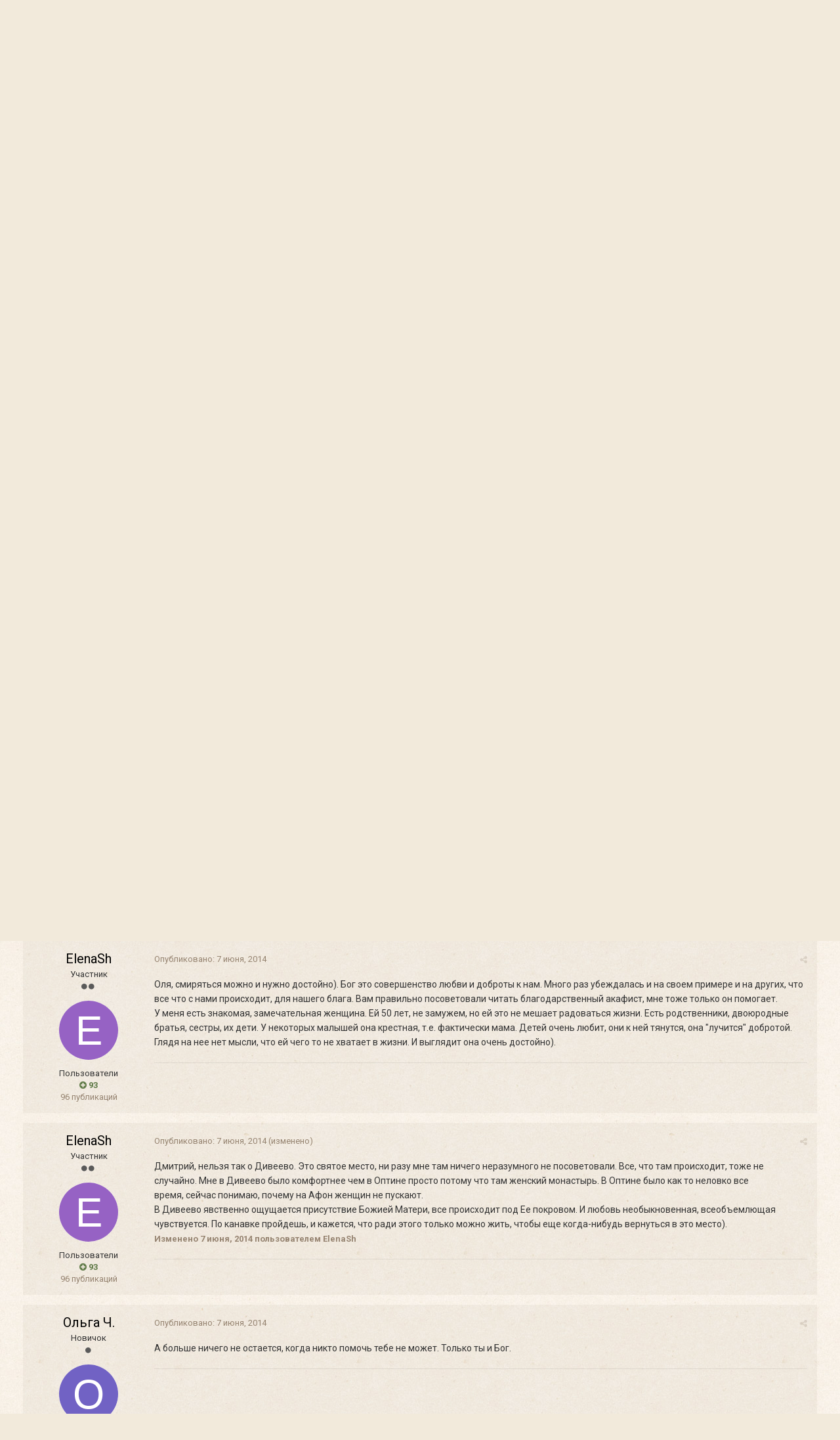

--- FILE ---
content_type: text/html;charset=UTF-8
request_url: https://forum.optina.ru/topic/2960-%D0%BA%D0%B0%D0%BA-%D0%BF%D1%80%D0%B8%D0%BD%D1%8F%D1%82%D1%8C-%D1%82%D0%B0%D0%BA%D1%83%D1%8E-%D0%B2%D0%BE%D0%BB%D1%8E-%D0%B1%D0%BE%D0%B3%D0%B0-%D0%BD%D0%B5%D1%82-%D1%81%D0%B5%D0%BC%D1%8C%D0%B8-%D0%B8-%D0%B4%D0%B5%D1%82%D0%B5%D0%B9/page/3/?tab=comments
body_size: 44211
content:
<!DOCTYPE html>
<html lang="ru-RU" dir="ltr">
	<head>
		<title>Как принять такую  волю Бога - нет семьи и детей? - Страница 3 - Семейное - Форум Оптиной Пустыни</title>
		
		<!--[if lt IE 9]>
			<link rel="stylesheet" type="text/css" href="https://forum.optina.ru/uploads/css_built_4/5e61784858ad3c11f00b5706d12afe52_ie8.css.bd77a131ad3481271f7373dd5b6c92cd.css">
		    <script src="//forum.optina.ru/applications/core/interface/html5shiv/html5shiv.js"></script>
		<![endif]-->
		
<meta charset="utf-8">

	<meta name="viewport" content="width=device-width, initial-scale=1">


	
	


	<meta name="twitter:card" content="summary" />



	
		
			
				<meta property="og:title" content="Как принять такую  волю Бога - нет семьи и детей?">
			
		
	

	
		
			
				<meta property="og:type" content="object">
			
		
	

	
		
			
				<meta property="og:url" content="https://forum.optina.ru/topic/2960-%D0%BA%D0%B0%D0%BA-%D0%BF%D1%80%D0%B8%D0%BD%D1%8F%D1%82%D1%8C-%D1%82%D0%B0%D0%BA%D1%83%D1%8E-%D0%B2%D0%BE%D0%BB%D1%8E-%D0%B1%D0%BE%D0%B3%D0%B0-%D0%BD%D0%B5%D1%82-%D1%81%D0%B5%D0%BC%D1%8C%D0%B8-%D0%B8-%D0%B4%D0%B5%D1%82%D0%B5%D0%B9/">
			
		
	

	
		
			
				<meta property="og:updated_time" content="2014-06-10T13:02:48Z">
			
		
	

	
		
			
				<meta property="og:site_name" content="Форум Оптиной Пустыни">
			
		
	

	
		
			
				<meta property="og:locale" content="ru_RU">
			
		
	


	
		<link rel="first" href="https://forum.optina.ru/topic/2960-%D0%BA%D0%B0%D0%BA-%D0%BF%D1%80%D0%B8%D0%BD%D1%8F%D1%82%D1%8C-%D1%82%D0%B0%D0%BA%D1%83%D1%8E-%D0%B2%D0%BE%D0%BB%D1%8E-%D0%B1%D0%BE%D0%B3%D0%B0-%D0%BD%D0%B5%D1%82-%D1%81%D0%B5%D0%BC%D1%8C%D0%B8-%D0%B8-%D0%B4%D0%B5%D1%82%D0%B5%D0%B9/" />
	

	
		<link rel="prev" href="https://forum.optina.ru/topic/2960-%D0%BA%D0%B0%D0%BA-%D0%BF%D1%80%D0%B8%D0%BD%D1%8F%D1%82%D1%8C-%D1%82%D0%B0%D0%BA%D1%83%D1%8E-%D0%B2%D0%BE%D0%BB%D1%8E-%D0%B1%D0%BE%D0%B3%D0%B0-%D0%BD%D0%B5%D1%82-%D1%81%D0%B5%D0%BC%D1%8C%D0%B8-%D0%B8-%D0%B4%D0%B5%D1%82%D0%B5%D0%B9/page/2/" />
	

	
		<link rel="next" href="https://forum.optina.ru/topic/2960-%D0%BA%D0%B0%D0%BA-%D0%BF%D1%80%D0%B8%D0%BD%D1%8F%D1%82%D1%8C-%D1%82%D0%B0%D0%BA%D1%83%D1%8E-%D0%B2%D0%BE%D0%BB%D1%8E-%D0%B1%D0%BE%D0%B3%D0%B0-%D0%BD%D0%B5%D1%82-%D1%81%D0%B5%D0%BC%D1%8C%D0%B8-%D0%B8-%D0%B4%D0%B5%D1%82%D0%B5%D0%B9/page/4/" />
	

	
		<link rel="last" href="https://forum.optina.ru/topic/2960-%D0%BA%D0%B0%D0%BA-%D0%BF%D1%80%D0%B8%D0%BD%D1%8F%D1%82%D1%8C-%D1%82%D0%B0%D0%BA%D1%83%D1%8E-%D0%B2%D0%BE%D0%BB%D1%8E-%D0%B1%D0%BE%D0%B3%D0%B0-%D0%BD%D0%B5%D1%82-%D1%81%D0%B5%D0%BC%D1%8C%D0%B8-%D0%B8-%D0%B4%D0%B5%D1%82%D0%B5%D0%B9/page/5/" />
	

	
		<link rel="canonical" href="https://forum.optina.ru/topic/2960-%D0%BA%D0%B0%D0%BA-%D0%BF%D1%80%D0%B8%D0%BD%D1%8F%D1%82%D1%8C-%D1%82%D0%B0%D0%BA%D1%83%D1%8E-%D0%B2%D0%BE%D0%BB%D1%8E-%D0%B1%D0%BE%D0%B3%D0%B0-%D0%BD%D0%B5%D1%82-%D1%81%D0%B5%D0%BC%D1%8C%D0%B8-%D0%B8-%D0%B4%D0%B5%D1%82%D0%B5%D0%B9/page/3/" />
	




<link rel="manifest" href="https://forum.optina.ru/manifest.webmanifest/">
<meta name="msapplication-config" content="https://forum.optina.ru/browserconfig.xml/">
<meta name="msapplication-starturl" content="/">
<meta name="application-name" content="Форум Оптиной Пустыни">
<meta name="apple-mobile-web-app-title" content="Форум Оптиной Пустыни">

	<meta name="theme-color" content="#faf5ed">






		


	
		<link href="https://fonts.googleapis.com/css?family=Roboto:300,300i,400,400i,700,700i" rel="stylesheet" referrerpolicy="origin">
	



	<link rel='stylesheet' href='https://forum.optina.ru/uploads/css_built_4/341e4a57816af3ba440d891ca87450ff_framework.css.0130501c41b5406336bb8a05d051939a.css?v=edcf7f0938' media='all'>

	<link rel='stylesheet' href='https://forum.optina.ru/uploads/css_built_4/05e81b71abe4f22d6eb8d1a929494829_responsive.css.171d8983f4f83cd1da748e3ef62d54f8.css?v=edcf7f0938' media='all'>

	<link rel='stylesheet' href='https://forum.optina.ru/uploads/css_built_4/20446cf2d164adcc029377cb04d43d17_flags.css.b154187385992bf70ed8db63dfb29f83.css?v=edcf7f0938' media='all'>

	<link rel='stylesheet' href='https://forum.optina.ru/uploads/css_built_4/90eb5adf50a8c640f633d47fd7eb1778_core.css.4004263a966fb3cdad3873e61062a5c4.css?v=edcf7f0938' media='all'>

	<link rel='stylesheet' href='https://forum.optina.ru/uploads/css_built_4/5a0da001ccc2200dc5625c3f3934497d_core_responsive.css.d2664be8d599b1fe92bc321914eecaaf.css?v=edcf7f0938' media='all'>

	<link rel='stylesheet' href='https://forum.optina.ru/uploads/css_built_4/62e269ced0fdab7e30e026f1d30ae516_forums.css.1e3de772f0af2e3565d32c07a1943726.css?v=edcf7f0938' media='all'>

	<link rel='stylesheet' href='https://forum.optina.ru/uploads/css_built_4/76e62c573090645fb99a15a363d8620e_forums_responsive.css.1117bd54d5bed5885a5b7179d623c054.css?v=edcf7f0938' media='all'>




<link rel='stylesheet' href='https://forum.optina.ru/uploads/css_built_4/258adbb6e4f3e83cd3b355f84e3fa002_custom.css.a7d3c3b8df430b25fb30a3097e0d6364.css?v=edcf7f0938' media='all'>



		
		

      	<!-- Global site tag (gtag.js) - Google Analytics -->
		<script async src="https://www.googletagmanager.com/gtag/js?id=UA-25447058-3"></script>
		<script>
			window.dataLayer = window.dataLayer || [];
			function gtag(){dataLayer.push(arguments);}
			gtag('js', new Date());
			gtag('config', 'UA-25447058-3');
		</script>
	</head>
	<body class='ipsApp ipsApp_front ipsJS_none ipsClearfix' data-controller='core.front.core.app' data-message="" data-pageApp='forums' data-pageLocation='front' data-pageModule='forums' data-pageController='topic'>
		<a href='#elContent' class='ipsHide' title='Перейти к основной публикации' accesskey='m'>Перейти к публикации</a>
		
		<div id='ipsLayout_header' class='ipsClearfix'>
			





			
			
<ul id='elMobileNav' class='ipsList_inline ipsResponsive_hideDesktop ipsResponsive_block' data-controller='core.front.core.mobileNav'>
	
		
			
			
				
				
			
				
				
			
				
				
			
				
					<li id='elMobileBreadcrumb'>
						<a href='https://forum.optina.ru/forum/65-%D1%81%D0%B5%D0%BC%D0%B5%D0%B9%D0%BD%D0%BE%D0%B5/'>
							<span>Семейное</span>
						</a>
					</li>
				
				
			
				
				
			
		
	
	
	
	<li >
		<a data-action="defaultStream" class='ipsType_light'  href='https://forum.optina.ru/discover/'><i class='icon-newspaper'></i></a>
	</li>

	

	
		<li class='ipsJS_show'>
			<a href='https://forum.optina.ru/search/'><i class='fa fa-search'></i></a>
		</li>
	
	<li data-ipsDrawer data-ipsDrawer-drawerElem='#elMobileDrawer'>
		<a href='#'>
			
			
				
			
			
			
			<i class='fa fa-navicon'></i>
		</a>
	</li>
</ul>
			<header>
				<div class='ipsLayout_container'>
					


<a href='https://forum.optina.ru/' id='elLogo' accesskey='1'><div class="optinaSubHdr">Сообщество паломников и&nbsp;почитателей Святой Обители</div></a>

					

	<ul id='elUserNav' class='ipsList_inline cSignedOut ipsClearfix ipsResponsive_hidePhone ipsResponsive_block'>
		
		<li id='elSignInLink'>
			<a href='https://forum.optina.ru/login/' data-ipsMenu-closeOnClick="false" data-ipsMenu id='elUserSignIn'>
				Уже зарегистрированы? Войти &nbsp;<i class='fa fa-caret-down'></i>
			</a>
			
<div id='elUserSignIn_menu' class='ipsMenu ipsMenu_auto ipsHide'>
	<form accept-charset='utf-8' method='post' action='https://forum.optina.ru/login/' data-controller="core.global.core.login">
		<input type="hidden" name="csrfKey" value="0887f32ec5cc18cc48288a5a0ab21b44">
		<input type="hidden" name="ref" value="[base64]">
		<div data-role="loginForm">
			
			
			
				<div class='ipsColumns ipsColumns_noSpacing'>
					<div class='ipsColumn ipsColumn_wide' id='elUserSignIn_internal'>
						
<div class="ipsPad ipsForm ipsForm_vertical">
	<h4 class="ipsType_sectionHead">Войти</h4>
	<br><br>
	<ul class='ipsList_reset'>
		<li class="ipsFieldRow ipsFieldRow_noLabel ipsFieldRow_fullWidth">
			
			
				<input type="text" placeholder="Имя пользователя" name="auth">
			
		</li>
		<li class="ipsFieldRow ipsFieldRow_noLabel ipsFieldRow_fullWidth">
			<input type="password" placeholder="Пароль" name="password">
		</li>
		<li class="ipsFieldRow ipsFieldRow_checkbox ipsClearfix">
			<span class="ipsCustomInput">
				<input type="checkbox" name="remember_me" id="remember_me_checkbox" value="1" checked aria-checked="true">
				<span></span>
			</span>
			<div class="ipsFieldRow_content">
				<label class="ipsFieldRow_label" for="remember_me_checkbox">Запомнить меня</label>
				<span class="ipsFieldRow_desc">Не рекомендуется на общедоступных компьютерах</span>
			</div>
		</li>
		
			<li class="ipsFieldRow ipsFieldRow_checkbox ipsClearfix">
				<span class="ipsCustomInput">
					<input type="checkbox" name="anonymous" id="anonymous_checkbox" value="1" aria-checked="false">
					<span></span>
				</span>
				<div class="ipsFieldRow_content">
					<label class="ipsFieldRow_label" for="anonymous_checkbox">Войти анонимно</label>
				</div>
			</li>
		
		<li class="ipsFieldRow ipsFieldRow_fullWidth">
			<br>
			<button type="submit" name="_processLogin" value="usernamepassword" class="ipsButton ipsButton_primary ipsButton_small" id="elSignIn_submit">Войти</button>
			
				<br>
				<p class="ipsType_right ipsType_small">
					
						<a href='https://forum.optina.ru/lostpassword/' data-ipsDialog data-ipsDialog-title='Забыли пароль?'>
					
					Забыли пароль?</a>
				</p>
			
		</li>
	</ul>
</div>
					</div>
					<div class='ipsColumn ipsColumn_wide'>
						<div class='ipsPad' id='elUserSignIn_external'>
							<div class='ipsAreaBackground_light ipsPad_half'>
								
									<p class='ipsType_reset ipsType_small ipsType_center'><strong>Или войдите с помощью этих сервисов</strong></p>
								
								
									<div class='ipsPad_half ipsType_center'>
										

<button type="submit" name="_processLogin" value="2" class='ipsButton ipsButton_verySmall ipsButton_fullWidth ipsSocial ipsSocial_facebook' style="background-color: #3a579a">
	
		<span class='ipsSocial_icon'>
			
				<i class='fa fa-facebook-official'></i>
			
		</span>
		<span class='ipsSocial_text'>Войти через Facebook</span>
	
</button>
									</div>
								
									<div class='ipsPad_half ipsType_center'>
										

<button type="submit" name="_processLogin" value="9" class='ipsButton ipsButton_verySmall ipsButton_fullWidth ipsSocial ipsSocial_twitter' style="background-color: #00abf0">
	
		<span class='ipsSocial_icon'>
			
				<i class='fa fa-twitter'></i>
			
		</span>
		<span class='ipsSocial_text'>Войти через Twitter</span>
	
</button>
									</div>
								
							</div>
						</div>
					</div>
				</div>
			
		</div>
	</form>
</div>
		</li>
		
			<li>
				
					<a href='https://forum.optina.ru/register/' data-ipsDialog data-ipsDialog-size='narrow' data-ipsDialog-title='Регистрация' id='elRegisterButton' class='ipsButton ipsButton_normal ipsButton_primary'>Регистрация</a>
				
			</li>
		
	</ul>

				</div>
			</header>
			

	<nav data-controller='core.front.core.navBar' class=''>
		<div class='ipsNavBar_primary ipsLayout_container  ipsClearfix'>
			

	<div id="elSearchWrapper" class="ipsPos_right">
		<div id='elSearch' class='' data-controller='core.front.core.quickSearch'>
			<form accept-charset='utf-8' action='//forum.optina.ru/search/?do=quicksearch' method='post'>
				<input type='search' id='elSearchField' placeholder='Поиск...' name='q' autocomplete='off'>
				<button class='cSearchSubmit' type="submit"><i class="fa fa-search"></i></button>
				<div id="elSearchExpanded">
					<div class="ipsMenu_title">
						Поиск в
					</div>
					<ul class="ipsSideMenu_list ipsSideMenu_withRadios ipsSideMenu_small ipsType_normal" data-ipsSideMenu data-ipsSideMenu-type="radio" data-ipsSideMenu-responsive="false" data-role="searchContexts">
						<li>
							<span class='ipsSideMenu_item ipsSideMenu_itemActive' data-ipsMenuValue='all'>
								<input type="radio" name="type" value="all" checked id="elQuickSearchRadio_type_all">
								<label for='elQuickSearchRadio_type_all' id='elQuickSearchRadio_type_all_label'>Везде</label>
							</span>
						</li>
						
						
							<li>
								<span class='ipsSideMenu_item' data-ipsMenuValue='forums_topic'>
									<input type="radio" name="type" value="forums_topic" id="elQuickSearchRadio_type_forums_topic">
									<label for='elQuickSearchRadio_type_forums_topic' id='elQuickSearchRadio_type_forums_topic_label'>Темы</label>
								</span>
							</li>
						
						
							
								<li>
									<span class='ipsSideMenu_item' data-ipsMenuValue='contextual_{&quot;type&quot;:&quot;forums_topic&quot;,&quot;nodes&quot;:65}'>
										<input type="radio" name="type" value='contextual_{&quot;type&quot;:&quot;forums_topic&quot;,&quot;nodes&quot;:65}' id='elQuickSearchRadio_type_contextual_{&quot;type&quot;:&quot;forums_topic&quot;,&quot;nodes&quot;:65}'>
										<label for='elQuickSearchRadio_type_contextual_{&quot;type&quot;:&quot;forums_topic&quot;,&quot;nodes&quot;:65}' id='elQuickSearchRadio_type_contextual_{&quot;type&quot;:&quot;forums_topic&quot;,&quot;nodes&quot;:65}_label'>В этом разделе</label>
									</span>
								</li>
							
								<li>
									<span class='ipsSideMenu_item' data-ipsMenuValue='contextual_{&quot;type&quot;:&quot;forums_topic&quot;,&quot;item&quot;:2960}'>
										<input type="radio" name="type" value='contextual_{&quot;type&quot;:&quot;forums_topic&quot;,&quot;item&quot;:2960}' id='elQuickSearchRadio_type_contextual_{&quot;type&quot;:&quot;forums_topic&quot;,&quot;item&quot;:2960}'>
										<label for='elQuickSearchRadio_type_contextual_{&quot;type&quot;:&quot;forums_topic&quot;,&quot;item&quot;:2960}' id='elQuickSearchRadio_type_contextual_{&quot;type&quot;:&quot;forums_topic&quot;,&quot;item&quot;:2960}_label'>В этой теме</label>
									</span>
								</li>
							
						
						<li data-role="showMoreSearchContexts">
							<span class='ipsSideMenu_item' data-action="showMoreSearchContexts" data-exclude="forums_topic">
								Дополнительно...
							</span>
						</li>
					</ul>
					<div class="ipsMenu_title">
						Искать результаты, которые...
					</div>
					<ul class='ipsSideMenu_list ipsSideMenu_withRadios ipsSideMenu_small ipsType_normal' role="radiogroup" data-ipsSideMenu data-ipsSideMenu-type="radio" data-ipsSideMenu-responsive="false" data-filterType='andOr'>
						
							<li>
								<span class='ipsSideMenu_item ipsSideMenu_itemActive' data-ipsMenuValue='or'>
									<input type="radio" name="search_and_or" value="or" checked id="elRadio_andOr_or">
									<label for='elRadio_andOr_or' id='elField_andOr_label_or'>Содержат <em>любое</em> слово из запроса</label>
								</span>
							</li>
						
							<li>
								<span class='ipsSideMenu_item ' data-ipsMenuValue='and'>
									<input type="radio" name="search_and_or" value="and"  id="elRadio_andOr_and">
									<label for='elRadio_andOr_and' id='elField_andOr_label_and'>Содержат <em>все</em> слова из запроса</label>
								</span>
							</li>
						
					</ul>
					<div class="ipsMenu_title">
						Искать результаты в...
					</div>
					<ul class='ipsSideMenu_list ipsSideMenu_withRadios ipsSideMenu_small ipsType_normal' role="radiogroup" data-ipsSideMenu data-ipsSideMenu-type="radio" data-ipsSideMenu-responsive="false" data-filterType='searchIn'>
						<li>
							<span class='ipsSideMenu_item ipsSideMenu_itemActive' data-ipsMenuValue='all'>
								<input type="radio" name="search_in" value="all" checked id="elRadio_searchIn_and">
								<label for='elRadio_searchIn_and' id='elField_searchIn_label_all'>Заголовках и содержании публикаций</label>
							</span>
						</li>
						<li>
							<span class='ipsSideMenu_item' data-ipsMenuValue='titles'>
								<input type="radio" name="search_in" value="titles" id="elRadio_searchIn_titles">
								<label for='elRadio_searchIn_titles' id='elField_searchIn_label_titles'>Только в заголовках публикаций</label>
							</span>
						</li>
					</ul>
				</div>
			</form>
		</div>
	</div>

			<ul data-role="primaryNavBar" class='ipsResponsive_showDesktop ipsResponsive_block'>
				


	
		
		
			
		
		<li class='ipsNavBar_active' data-active id='elNavSecondary_1' data-role="navBarItem" data-navApp="core" data-navExt="CustomItem">
			
			
				<a href="https://forum.optina.ru"  data-navItem-id="1" data-navDefault>
					Сообщество
				</a>
			
			
				<ul class='ipsNavBar_secondary ' data-role='secondaryNavBar'>
					


	
		
		
			
		
		<li class='ipsNavBar_active' data-active id='elNavSecondary_8' data-role="navBarItem" data-navApp="forums" data-navExt="Forums">
			
			
				<a href="https://forum.optina.ru"  data-navItem-id="8" data-navDefault>
					Форум
				</a>
			
			
		</li>
	
	

	
		
		
		<li  id='elNavSecondary_9' data-role="navBarItem" data-navApp="calendar" data-navExt="Calendar">
			
			
				<a href="https://forum.optina.ru/calendar/"  data-navItem-id="9" >
					Календарь
				</a>
			
			
		</li>
	
	

	
		
		
		<li  id='elNavSecondary_10' data-role="navBarItem" data-navApp="blog" data-navExt="Blogs">
			
			
				<a href="https://forum.optina.ru/blogs/"  data-navItem-id="10" >
					Блоги
				</a>
			
			
		</li>
	
	

	
		
		
		<li  id='elNavSecondary_11' data-role="navBarItem" data-navApp="gallery" data-navExt="Gallery">
			
			
				<a href="https://forum.optina.ru/gallery/"  data-navItem-id="11" >
					Галерея
				</a>
			
			
		</li>
	
	

	
	

	
		
		
		<li  id='elNavSecondary_13' data-role="navBarItem" data-navApp="core" data-navExt="StaffDirectory">
			
			
				<a href="https://forum.optina.ru/staff/"  data-navItem-id="13" >
					Наша команда
				</a>
			
			
		</li>
	
	

	
		
		
		<li  id='elNavSecondary_14' data-role="navBarItem" data-navApp="core" data-navExt="OnlineUsers">
			
			
				<a href="https://forum.optina.ru/online/"  data-navItem-id="14" >
					Пользователи в сети
				</a>
			
			
		</li>
	
	

					<li class='ipsHide' id='elNavigationMore_1' data-role='navMore'>
						<a href='#' data-ipsMenu data-ipsMenu-appendTo='#elNavigationMore_1' id='elNavigationMore_1_dropdown'>Больше <i class='fa fa-caret-down'></i></a>
						<ul class='ipsHide ipsMenu ipsMenu_auto' id='elNavigationMore_1_dropdown_menu' data-role='moreDropdown'></ul>
					</li>
				</ul>
			
		</li>
	
	

	
		
		
		<li  id='elNavSecondary_2' data-role="navBarItem" data-navApp="core" data-navExt="CustomItem">
			
			
				<a href="https://forum.optina.ru/discover/"  data-navItem-id="2" >
					Активность
				</a>
			
			
				<ul class='ipsNavBar_secondary ipsHide' data-role='secondaryNavBar'>
					


	
		
		
		<li  id='elNavSecondary_3' data-role="navBarItem" data-navApp="core" data-navExt="AllActivity">
			
			
				<a href="https://forum.optina.ru/discover/"  data-navItem-id="3" >
					Вся активность
				</a>
			
			
		</li>
	
	

	
	

	
	

	
	

					<li class='ipsHide' id='elNavigationMore_2' data-role='navMore'>
						<a href='#' data-ipsMenu data-ipsMenu-appendTo='#elNavigationMore_2' id='elNavigationMore_2_dropdown'>Больше <i class='fa fa-caret-down'></i></a>
						<ul class='ipsHide ipsMenu ipsMenu_auto' id='elNavigationMore_2_dropdown_menu' data-role='moreDropdown'></ul>
					</li>
				</ul>
			
		</li>
	
	

	
	

	
	

	
		
		
		<li  id='elNavSecondary_19' data-role="navBarItem" data-navApp="core" data-navExt="CustomItem">
			
			
				<a href="http://www.optina.ru" target='_blank' rel="noopener" data-navItem-id="19" >
					Официальный сайт
				</a>
			
			
		</li>
	
	

				<li class='ipsHide' id='elNavigationMore' data-role='navMore'>
					<a href='#' data-ipsMenu data-ipsMenu-appendTo='#elNavigationMore' id='elNavigationMore_dropdown'>Больше</a>
					<ul class='ipsNavBar_secondary ipsHide' data-role='secondaryNavBar'>
						<li class='ipsHide' id='elNavigationMore_more' data-role='navMore'>
							<a href='#' data-ipsMenu data-ipsMenu-appendTo='#elNavigationMore_more' id='elNavigationMore_more_dropdown'>Больше <i class='fa fa-caret-down'></i></a>
							<ul class='ipsHide ipsMenu ipsMenu_auto' id='elNavigationMore_more_dropdown_menu' data-role='moreDropdown'></ul>
						</li>
					</ul>
				</li>
			</ul>
		</div>
	</nav>

		</div>
		<main id='ipsLayout_body' class='ipsLayout_container'>
			<div id='ipsLayout_contentArea'>
				<div id='ipsLayout_contentWrapper'>
					
<nav class='ipsBreadcrumb ipsBreadcrumb_top ipsFaded_withHover'>
	

	<ul class='ipsList_inline ipsPos_right'>
		
		<li >
			<a data-action="defaultStream" class='ipsType_light '  href='https://forum.optina.ru/discover/'><i class='icon-newspaper'></i> <span>Вся активность</span></a>
		</li>
		
	</ul>

	<ul data-role="breadcrumbList">
		<li>
			<a title="Главная" href='https://forum.optina.ru/'>
				<span><i class='fa fa-home'></i> Главная <i class='fa fa-angle-right'></i></span>
			</a>
		</li>
		
		
			<li>
				
					<a href='https://forum.optina.ru/forum/104-%D0%B0%D1%80%D1%85%D0%B8%D0%B2-%D1%81%D1%82%D0%B0%D1%80%D0%BE%D0%B3%D0%BE-%D1%84%D0%BE%D1%80%D1%83%D0%BC%D0%B0-%D1%82%D0%BE%D0%BB%D1%8C%D0%BA%D0%BE-%D0%B4%D0%BB%D1%8F-%D1%87%D1%82%D0%B5%D0%BD%D0%B8%D1%8F/'>
						<span>Архив старого форума (только для чтения) <i class='fa fa-angle-right'></i></span>
					</a>
				
			</li>
		
			<li>
				
					<a href='https://forum.optina.ru/forum/105-%D0%B0%D1%80%D1%85%D0%B8%D0%B2/'>
						<span>Архив <i class='fa fa-angle-right'></i></span>
					</a>
				
			</li>
		
			<li>
				
					<a href='https://forum.optina.ru/forum/33-%D0%B6%D0%B8%D0%B7%D0%BD%D1%8C-%D0%B2-%D0%BC%D0%B8%D1%80%D1%83/'>
						<span>Жизнь в миру <i class='fa fa-angle-right'></i></span>
					</a>
				
			</li>
		
			<li>
				
					<a href='https://forum.optina.ru/forum/65-%D1%81%D0%B5%D0%BC%D0%B5%D0%B9%D0%BD%D0%BE%D0%B5/'>
						<span>Семейное <i class='fa fa-angle-right'></i></span>
					</a>
				
			</li>
		
			<li>
				
					Как принять такую  волю Бога - нет семьи и детей?
				
			</li>
		
	</ul>
</nav>
					
					<div id='ipsLayout_mainArea'>
						<a id='elContent'></a>
						
						
						
						

	




	<div class='cWidgetContainer '  data-role='widgetReceiver' data-orientation='horizontal' data-widgetArea='header'>
		<ul class='ipsList_reset'>
			
				
					
					<li class='ipsWidget ipsWidget_horizontal ipsBox ipsWidgetHide ipsHide ' data-blockID='app_core_announcements_announcements' data-blockConfig="true" data-blockTitle="Объявления" data-blockErrorMessage="Этот блок не будет отображён до тех пор, пока не будут установлены его настройки." data-controller='core.front.widgets.block'></li>
				
			
		</ul>
	</div>

						






<div class="ipsPageHeader ipsClearfix">
	
		<div class='ipsPos_right ipsResponsive_noFloat ipsResponsive_hidePhone'>
			

<div data-followApp='forums' data-followArea='topic' data-followID='2960' data-controller='core.front.core.followButton'>
	
		<span class='ipsType_light ipsType_blendLinks ipsResponsive_hidePhone ipsResponsive_inline'><i class='fa fa-info-circle'></i> <a href='https://forum.optina.ru/login/' title='Перейти на страницу входа'>Войдите, чтобы подписаться</a>&nbsp;&nbsp;</span>
	
	

	<div class="ipsFollow ipsPos_middle ipsButton ipsButton_link ipsButton_verySmall " data-role="followButton">
		
			<a href='https://forum.optina.ru/index.php?app=core&amp;module=system&amp;controller=notifications&amp;do=followers&amp;follow_app=forums&amp;follow_area=topic&amp;follow_id=2960' title='Кто подписался?' class='ipsType_blendLinks ipsType_noUnderline' data-ipsTooltip data-ipsDialog data-ipsDialog-size='narrow' data-ipsDialog-title='Кто подписан на это'>Подписчики</a>
			<a class='ipsCommentCount' href='https://forum.optina.ru/index.php?app=core&amp;module=system&amp;controller=notifications&amp;do=followers&amp;follow_app=forums&amp;follow_area=topic&amp;follow_id=2960' title='Кто подписался?' data-ipsTooltip data-ipsDialog data-ipsDialog-size='narrow' data-ipsDialog-title='Кто подписан на это'>3</a>
		
	</div>

</div>
		</div>
		<div class='ipsPos_right ipsResponsive_noFloat ipsResponsive_hidePhone'>
			



		</div>
		
	
	<div class='ipsPhotoPanel ipsPhotoPanel_small ipsPhotoPanel_notPhone ipsClearfix'>
		


	<a href="https://forum.optina.ru/profile/4460-%D0%BE%D0%BB%D1%8C%D0%B3%D0%B0-%D1%87/" data-ipsHover data-ipsHover-target="https://forum.optina.ru/profile/4460-%D0%BE%D0%BB%D1%8C%D0%B3%D0%B0-%D1%87/?do=hovercard" class="ipsUserPhoto ipsUserPhoto_small" title="Перейти в профиль Ольга Ч.">
		<img src='data:image/svg+xml,%3Csvg%20xmlns%3D%22http%3A%2F%2Fwww.w3.org%2F2000%2Fsvg%22%20viewBox%3D%220%200%201024%201024%22%20style%3D%22background%3A%237162c4%22%3E%3Cg%3E%3Ctext%20text-anchor%3D%22middle%22%20dy%3D%22.35em%22%20x%3D%22512%22%20y%3D%22512%22%20fill%3D%22%23ffffff%22%20font-size%3D%22700%22%20font-family%3D%22-apple-system%2C%20BlinkMacSystemFont%2C%20Roboto%2C%20Helvetica%2C%20Arial%2C%20sans-serif%22%3E%D0%9E%3C%2Ftext%3E%3C%2Fg%3E%3C%2Fsvg%3E' alt='Ольга Ч.'>
	</a>

		<div>
			<h1 class='ipsType_pageTitle ipsContained_container'>
				

				
				
					<span class='ipsType_break ipsContained'>
						<span>Как принять такую  волю Бога - нет семьи и детей?</span>
					</span>
				
			</h1>
			
			<p class='ipsType_reset ipsType_blendLinks '>
				<span class='ipsType_normal'>
				
					Автор: 

<a href='https://forum.optina.ru/profile/4460-%D0%BE%D0%BB%D1%8C%D0%B3%D0%B0-%D1%87/' data-ipsHover data-ipsHover-target='https://forum.optina.ru/profile/4460-%D0%BE%D0%BB%D1%8C%D0%B3%D0%B0-%D1%87/?do=hovercard&amp;referrer=https%253A%252F%252Fforum.optina.ru%252Ftopic%252F2960-%2525D0%2525BA%2525D0%2525B0%2525D0%2525BA-%2525D0%2525BF%2525D1%252580%2525D0%2525B8%2525D0%2525BD%2525D1%25258F%2525D1%252582%2525D1%25258C-%2525D1%252582%2525D0%2525B0%2525D0%2525BA%2525D1%252583%2525D1%25258E-%2525D0%2525B2%2525D0%2525BE%2525D0%2525BB%2525D1%25258E-%2525D0%2525B1%2525D0%2525BE%2525D0%2525B3%2525D0%2525B0-%2525D0%2525BD%2525D0%2525B5%2525D1%252582-%2525D1%252581%2525D0%2525B5%2525D0%2525BC%2525D1%25258C%2525D0%2525B8-%2525D0%2525B8-%2525D0%2525B4%2525D0%2525B5%2525D1%252582%2525D0%2525B5%2525D0%2525B9%252Fpage%252F3%252F%253Ftab%253Dcomments' title="Перейти в профиль Ольга Ч." class="ipsType_break">Ольга Ч.</a>,  <span class='ipsType_light'><time datetime='2014-06-05T10:42:49Z' title='05.06.2014 10:42 ' data-short='11 г'>5 июня, 2014</time> в <a href="https://forum.optina.ru/forum/65-%D1%81%D0%B5%D0%BC%D0%B5%D0%B9%D0%BD%D0%BE%D0%B5/">Семейное</a></span>
				
				</span>
				<br>
			</p>
			
		</div>
	</div>
</div>








<div class='ipsClearfix'>
	
		<div class='ipsPos_left ipsType_light ipsResponsive_hidePhone'>
			
			
<div  class='ipsClearfix ipsRating  ipsRating_veryLarge'>
	
	<ul class='ipsRating_collective'>
		
			
				<li class='ipsRating_off'>
					<i class='fa fa-star'></i>
				</li>
			
		
			
				<li class='ipsRating_off'>
					<i class='fa fa-star'></i>
				</li>
			
		
			
				<li class='ipsRating_off'>
					<i class='fa fa-star'></i>
				</li>
			
		
			
				<li class='ipsRating_off'>
					<i class='fa fa-star'></i>
				</li>
			
		
			
				<li class='ipsRating_off'>
					<i class='fa fa-star'></i>
				</li>
			
		
	</ul>
</div>
		</div>
	
	
	<ul class="ipsToolList ipsToolList_horizontal ipsClearfix ipsSpacer_both ipsResponsive_hidePhone">
		
		
			<li class='ipsResponsive_hidePhone'>
				
					<a href="https://forum.optina.ru/forum/65-%D1%81%D0%B5%D0%BC%D0%B5%D0%B9%D0%BD%D0%BE%D0%B5/?do=add" class='ipsButton ipsButton_link ipsButton_medium ipsButton_fullWidth' title='Создать новую тему в этом разделе'>Создать тему</a>
				
			</li>
		
		
	</ul>
</div>

<div data-controller='core.front.core.commentFeed,forums.front.topic.view, core.front.core.ignoredComments' data-autoPoll data-baseURL='https://forum.optina.ru/topic/2960-%D0%BA%D0%B0%D0%BA-%D0%BF%D1%80%D0%B8%D0%BD%D1%8F%D1%82%D1%8C-%D1%82%D0%B0%D0%BA%D1%83%D1%8E-%D0%B2%D0%BE%D0%BB%D1%8E-%D0%B1%D0%BE%D0%B3%D0%B0-%D0%BD%D0%B5%D1%82-%D1%81%D0%B5%D0%BC%D1%8C%D0%B8-%D0%B8-%D0%B4%D0%B5%D1%82%D0%B5%D0%B9/'  data-feedID='topic-2960' class='cTopic ipsClear ipsSpacer_top'>
	
			

				<div class="ipsClearfix ipsClear ipsSpacer_bottom">
					
					
						


	
	<ul class='ipsPagination' id='elPagination_f82172e21a86adc06984f71df537978b_2076203104' data-ipsPagination-seoPagination='true' data-pages='5' data-ipsPagination  data-ipsPagination-pages="5" data-ipsPagination-perPage='25'>
		
			
				<li class='ipsPagination_first'><a href='https://forum.optina.ru/topic/2960-%D0%BA%D0%B0%D0%BA-%D0%BF%D1%80%D0%B8%D0%BD%D1%8F%D1%82%D1%8C-%D1%82%D0%B0%D0%BA%D1%83%D1%8E-%D0%B2%D0%BE%D0%BB%D1%8E-%D0%B1%D0%BE%D0%B3%D0%B0-%D0%BD%D0%B5%D1%82-%D1%81%D0%B5%D0%BC%D1%8C%D0%B8-%D0%B8-%D0%B4%D0%B5%D1%82%D0%B5%D0%B9/' rel="first" data-page='1' data-ipsTooltip title='Первая страница'><i class='fa fa-angle-double-left'></i></a></li>
				<li class='ipsPagination_prev'><a href='https://forum.optina.ru/topic/2960-%D0%BA%D0%B0%D0%BA-%D0%BF%D1%80%D0%B8%D0%BD%D1%8F%D1%82%D1%8C-%D1%82%D0%B0%D0%BA%D1%83%D1%8E-%D0%B2%D0%BE%D0%BB%D1%8E-%D0%B1%D0%BE%D0%B3%D0%B0-%D0%BD%D0%B5%D1%82-%D1%81%D0%B5%D0%BC%D1%8C%D0%B8-%D0%B8-%D0%B4%D0%B5%D1%82%D0%B5%D0%B9/page/2/' rel="prev" data-page='2' data-ipsTooltip title='Предыдущая страница'>Назад</a></li>
				
					<li class='ipsPagination_page'><a href='https://forum.optina.ru/topic/2960-%D0%BA%D0%B0%D0%BA-%D0%BF%D1%80%D0%B8%D0%BD%D1%8F%D1%82%D1%8C-%D1%82%D0%B0%D0%BA%D1%83%D1%8E-%D0%B2%D0%BE%D0%BB%D1%8E-%D0%B1%D0%BE%D0%B3%D0%B0-%D0%BD%D0%B5%D1%82-%D1%81%D0%B5%D0%BC%D1%8C%D0%B8-%D0%B8-%D0%B4%D0%B5%D1%82%D0%B5%D0%B9/' data-page='1'>1</a></li>
				
					<li class='ipsPagination_page'><a href='https://forum.optina.ru/topic/2960-%D0%BA%D0%B0%D0%BA-%D0%BF%D1%80%D0%B8%D0%BD%D1%8F%D1%82%D1%8C-%D1%82%D0%B0%D0%BA%D1%83%D1%8E-%D0%B2%D0%BE%D0%BB%D1%8E-%D0%B1%D0%BE%D0%B3%D0%B0-%D0%BD%D0%B5%D1%82-%D1%81%D0%B5%D0%BC%D1%8C%D0%B8-%D0%B8-%D0%B4%D0%B5%D1%82%D0%B5%D0%B9/page/2/' data-page='2'>2</a></li>
				
			
			<li class='ipsPagination_page ipsPagination_active'><a href='https://forum.optina.ru/topic/2960-%D0%BA%D0%B0%D0%BA-%D0%BF%D1%80%D0%B8%D0%BD%D1%8F%D1%82%D1%8C-%D1%82%D0%B0%D0%BA%D1%83%D1%8E-%D0%B2%D0%BE%D0%BB%D1%8E-%D0%B1%D0%BE%D0%B3%D0%B0-%D0%BD%D0%B5%D1%82-%D1%81%D0%B5%D0%BC%D1%8C%D0%B8-%D0%B8-%D0%B4%D0%B5%D1%82%D0%B5%D0%B9/page/3/' data-page='3'>3</a></li>
			
				
					<li class='ipsPagination_page'><a href='https://forum.optina.ru/topic/2960-%D0%BA%D0%B0%D0%BA-%D0%BF%D1%80%D0%B8%D0%BD%D1%8F%D1%82%D1%8C-%D1%82%D0%B0%D0%BA%D1%83%D1%8E-%D0%B2%D0%BE%D0%BB%D1%8E-%D0%B1%D0%BE%D0%B3%D0%B0-%D0%BD%D0%B5%D1%82-%D1%81%D0%B5%D0%BC%D1%8C%D0%B8-%D0%B8-%D0%B4%D0%B5%D1%82%D0%B5%D0%B9/page/4/' data-page='4'>4</a></li>
				
					<li class='ipsPagination_page'><a href='https://forum.optina.ru/topic/2960-%D0%BA%D0%B0%D0%BA-%D0%BF%D1%80%D0%B8%D0%BD%D1%8F%D1%82%D1%8C-%D1%82%D0%B0%D0%BA%D1%83%D1%8E-%D0%B2%D0%BE%D0%BB%D1%8E-%D0%B1%D0%BE%D0%B3%D0%B0-%D0%BD%D0%B5%D1%82-%D1%81%D0%B5%D0%BC%D1%8C%D0%B8-%D0%B8-%D0%B4%D0%B5%D1%82%D0%B5%D0%B9/page/5/' data-page='5'>5</a></li>
				
				<li class='ipsPagination_next'><a href='https://forum.optina.ru/topic/2960-%D0%BA%D0%B0%D0%BA-%D0%BF%D1%80%D0%B8%D0%BD%D1%8F%D1%82%D1%8C-%D1%82%D0%B0%D0%BA%D1%83%D1%8E-%D0%B2%D0%BE%D0%BB%D1%8E-%D0%B1%D0%BE%D0%B3%D0%B0-%D0%BD%D0%B5%D1%82-%D1%81%D0%B5%D0%BC%D1%8C%D0%B8-%D0%B8-%D0%B4%D0%B5%D1%82%D0%B5%D0%B9/page/4/' rel="next" data-page='4' data-ipsTooltip title='Следующая страница'>Вперёд</a></li>
				<li class='ipsPagination_last'><a href='https://forum.optina.ru/topic/2960-%D0%BA%D0%B0%D0%BA-%D0%BF%D1%80%D0%B8%D0%BD%D1%8F%D1%82%D1%8C-%D1%82%D0%B0%D0%BA%D1%83%D1%8E-%D0%B2%D0%BE%D0%BB%D1%8E-%D0%B1%D0%BE%D0%B3%D0%B0-%D0%BD%D0%B5%D1%82-%D1%81%D0%B5%D0%BC%D1%8C%D0%B8-%D0%B8-%D0%B4%D0%B5%D1%82%D0%B5%D0%B9/page/5/' rel="last" data-page='5' data-ipsTooltip title='Последняя страница'><i class='fa fa-angle-double-right'></i></a></li>
			
			
				<li class='ipsPagination_pageJump'>
					<a href='#' data-ipsMenu data-ipsMenu-closeOnClick='false' data-ipsMenu-appendTo='#elPagination_f82172e21a86adc06984f71df537978b_2076203104' id='elPagination_f82172e21a86adc06984f71df537978b_2076203104_jump'>Страница 3 из 5 &nbsp;<i class='fa fa-caret-down'></i></a>
					<div class='ipsMenu ipsMenu_narrow ipsPad ipsHide' id='elPagination_f82172e21a86adc06984f71df537978b_2076203104_jump_menu'>
						<form accept-charset='utf-8' method='post' action='https://forum.optina.ru/topic/2960-%D0%BA%D0%B0%D0%BA-%D0%BF%D1%80%D0%B8%D0%BD%D1%8F%D1%82%D1%8C-%D1%82%D0%B0%D0%BA%D1%83%D1%8E-%D0%B2%D0%BE%D0%BB%D1%8E-%D0%B1%D0%BE%D0%B3%D0%B0-%D0%BD%D0%B5%D1%82-%D1%81%D0%B5%D0%BC%D1%8C%D0%B8-%D0%B8-%D0%B4%D0%B5%D1%82%D0%B5%D0%B9/' data-role="pageJump">
							<ul class='ipsForm ipsForm_horizontal'>
								<li class='ipsFieldRow'>
									<input type='number' min='1' max='5' placeholder='Номер страницы' class='ipsField_fullWidth' name='page'>
								</li>
								<li class='ipsFieldRow ipsFieldRow_fullWidth'>
									<input type='submit' class='ipsButton_fullWidth ipsButton ipsButton_verySmall ipsButton_primary' value='Перейти'>
								</li>
							</ul>
						</form>
					</div>
				</li>
			
		
	</ul>

					
				</div>
			
	

	

<div data-controller='core.front.core.recommendedComments' data-url='https://forum.optina.ru/topic/2960-%D0%BA%D0%B0%D0%BA-%D0%BF%D1%80%D0%B8%D0%BD%D1%8F%D1%82%D1%8C-%D1%82%D0%B0%D0%BA%D1%83%D1%8E-%D0%B2%D0%BE%D0%BB%D1%8E-%D0%B1%D0%BE%D0%B3%D0%B0-%D0%BD%D0%B5%D1%82-%D1%81%D0%B5%D0%BC%D1%8C%D0%B8-%D0%B8-%D0%B4%D0%B5%D1%82%D0%B5%D0%B9/?recommended=comments' class='ipsAreaBackground ipsPad ipsBox ipsBox_transparent ipsSpacer_bottom ipsRecommendedComments ipsHide'>
	<div data-role="recommendedComments">
		<h2 class='ipsType_sectionHead ipsType_large'>Рекомендованные сообщения</h2>
		
	</div>
</div>
	
	<div id="elPostFeed" data-role='commentFeed' data-controller='core.front.core.moderation' >
		<form action="https://forum.optina.ru/topic/2960-%D0%BA%D0%B0%D0%BA-%D0%BF%D1%80%D0%B8%D0%BD%D1%8F%D1%82%D1%8C-%D1%82%D0%B0%D0%BA%D1%83%D1%8E-%D0%B2%D0%BE%D0%BB%D1%8E-%D0%B1%D0%BE%D0%B3%D0%B0-%D0%BD%D0%B5%D1%82-%D1%81%D0%B5%D0%BC%D1%8C%D0%B8-%D0%B8-%D0%B4%D0%B5%D1%82%D0%B5%D0%B9/?csrfKey=0887f32ec5cc18cc48288a5a0ab21b44&amp;do=multimodComment" method="post" data-ipsPageAction data-role='moderationTools'>
			
			
				
					
					
					




<a id='comment-59705'></a>
<article  id='elComment_59705' class='cPost ipsBox  ipsComment  ipsComment_parent ipsClearfix ipsClear ipsColumns ipsColumns_noSpacing ipsColumns_collapsePhone  '>
	

	<div class='cAuthorPane cAuthorPane_mobile ipsResponsive_showPhone ipsResponsive_block'>
		<h3 class='ipsType_sectionHead cAuthorPane_author ipsResponsive_showPhone ipsResponsive_inlineBlock ipsType_break ipsType_blendLinks ipsTruncate ipsTruncate_line'>
			

<a href='https://forum.optina.ru/profile/3490-%D0%BC%D0%B0%D1%80%D0%B3%D0%B0%D1%80%D0%B8%D1%82%D0%B0-%D0%B1/' data-ipsHover data-ipsHover-target='https://forum.optina.ru/profile/3490-%D0%BC%D0%B0%D1%80%D0%B3%D0%B0%D1%80%D0%B8%D1%82%D0%B0-%D0%B1/?do=hovercard&amp;referrer=https%253A%252F%252Fforum.optina.ru%252Ftopic%252F2960-%2525D0%2525BA%2525D0%2525B0%2525D0%2525BA-%2525D0%2525BF%2525D1%252580%2525D0%2525B8%2525D0%2525BD%2525D1%25258F%2525D1%252582%2525D1%25258C-%2525D1%252582%2525D0%2525B0%2525D0%2525BA%2525D1%252583%2525D1%25258E-%2525D0%2525B2%2525D0%2525BE%2525D0%2525BB%2525D1%25258E-%2525D0%2525B1%2525D0%2525BE%2525D0%2525B3%2525D0%2525B0-%2525D0%2525BD%2525D0%2525B5%2525D1%252582-%2525D1%252581%2525D0%2525B5%2525D0%2525BC%2525D1%25258C%2525D0%2525B8-%2525D0%2525B8-%2525D0%2525B4%2525D0%2525B5%2525D1%252582%2525D0%2525B5%2525D0%2525B9%252Fpage%252F3%252F%253Ftab%253Dcomments' title="Перейти в профиль Маргарита Б" class="ipsType_break"><span style='color:#'>Маргарита Б</span></a>
			<span class='ipsResponsive_showPhone ipsResponsive_inline'>&nbsp;&nbsp;

	
		<span title="Репутация пользователя" data-ipsTooltip class='ipsRepBadge ipsRepBadge_positive'>
	
			<i class='fa fa-plus-circle'></i> 86
	
		</span>
	
</span>
		</h3>
		<div class='cAuthorPane_photo'>
			


	<a href="https://forum.optina.ru/profile/3490-%D0%BC%D0%B0%D1%80%D0%B3%D0%B0%D1%80%D0%B8%D1%82%D0%B0-%D0%B1/" data-ipsHover data-ipsHover-target="https://forum.optina.ru/profile/3490-%D0%BC%D0%B0%D1%80%D0%B3%D0%B0%D1%80%D0%B8%D1%82%D0%B0-%D0%B1/?do=hovercard" class="ipsUserPhoto ipsUserPhoto_large" title="Перейти в профиль Маргарита Б">
		<img src='data:image/svg+xml,%3Csvg%20xmlns%3D%22http%3A%2F%2Fwww.w3.org%2F2000%2Fsvg%22%20viewBox%3D%220%200%201024%201024%22%20style%3D%22background%3A%2362c463%22%3E%3Cg%3E%3Ctext%20text-anchor%3D%22middle%22%20dy%3D%22.35em%22%20x%3D%22512%22%20y%3D%22512%22%20fill%3D%22%23ffffff%22%20font-size%3D%22700%22%20font-family%3D%22-apple-system%2C%20BlinkMacSystemFont%2C%20Roboto%2C%20Helvetica%2C%20Arial%2C%20sans-serif%22%3E%D0%9C%3C%2Ftext%3E%3C%2Fg%3E%3C%2Fsvg%3E' alt='Маргарита Б'>
	</a>

		</div>
	</div>
	<aside class='ipsComment_author cAuthorPane ipsColumn ipsColumn_medium ipsResponsive_hidePhone'>
		<h3 class='ipsType_sectionHead cAuthorPane_author ipsType_blendLinks ipsType_break'><strong>

<a href='https://forum.optina.ru/profile/3490-%D0%BC%D0%B0%D1%80%D0%B3%D0%B0%D1%80%D0%B8%D1%82%D0%B0-%D0%B1/' data-ipsHover data-ipsHover-target='https://forum.optina.ru/profile/3490-%D0%BC%D0%B0%D1%80%D0%B3%D0%B0%D1%80%D0%B8%D1%82%D0%B0-%D0%B1/?do=hovercard&amp;referrer=https%253A%252F%252Fforum.optina.ru%252Ftopic%252F2960-%2525D0%2525BA%2525D0%2525B0%2525D0%2525BA-%2525D0%2525BF%2525D1%252580%2525D0%2525B8%2525D0%2525BD%2525D1%25258F%2525D1%252582%2525D1%25258C-%2525D1%252582%2525D0%2525B0%2525D0%2525BA%2525D1%252583%2525D1%25258E-%2525D0%2525B2%2525D0%2525BE%2525D0%2525BB%2525D1%25258E-%2525D0%2525B1%2525D0%2525BE%2525D0%2525B3%2525D0%2525B0-%2525D0%2525BD%2525D0%2525B5%2525D1%252582-%2525D1%252581%2525D0%2525B5%2525D0%2525BC%2525D1%25258C%2525D0%2525B8-%2525D0%2525B8-%2525D0%2525B4%2525D0%2525B5%2525D1%252582%2525D0%2525B5%2525D0%2525B9%252Fpage%252F3%252F%253Ftab%253Dcomments' title="Перейти в профиль Маргарита Б" class="ipsType_break">Маргарита Б</a>
			</strong> <span class='ipsResponsive_showPhone ipsResponsive_inline'>&nbsp;&nbsp;

	
		<span title="Репутация пользователя" data-ipsTooltip class='ipsRepBadge ipsRepBadge_positive'>
	
			<i class='fa fa-plus-circle'></i> 86
	
		</span>
	
</span></h3>

		<ul class='cAuthorPane_info ipsList_reset'>
			
				<li class='ipsType_break'>Участник</li>
			
			
				<li><span class='ipsPip'></span><span class='ipsPip'></span><span class='ipsPip'></span><span class='ipsPip'></span></li>
			

			<li class='cAuthorPane_photo'>
				


	<a href="https://forum.optina.ru/profile/3490-%D0%BC%D0%B0%D1%80%D0%B3%D0%B0%D1%80%D0%B8%D1%82%D0%B0-%D0%B1/" data-ipsHover data-ipsHover-target="https://forum.optina.ru/profile/3490-%D0%BC%D0%B0%D1%80%D0%B3%D0%B0%D1%80%D0%B8%D1%82%D0%B0-%D0%B1/?do=hovercard" class="ipsUserPhoto ipsUserPhoto_large" title="Перейти в профиль Маргарита Б">
		<img src='data:image/svg+xml,%3Csvg%20xmlns%3D%22http%3A%2F%2Fwww.w3.org%2F2000%2Fsvg%22%20viewBox%3D%220%200%201024%201024%22%20style%3D%22background%3A%2362c463%22%3E%3Cg%3E%3Ctext%20text-anchor%3D%22middle%22%20dy%3D%22.35em%22%20x%3D%22512%22%20y%3D%22512%22%20fill%3D%22%23ffffff%22%20font-size%3D%22700%22%20font-family%3D%22-apple-system%2C%20BlinkMacSystemFont%2C%20Roboto%2C%20Helvetica%2C%20Arial%2C%20sans-serif%22%3E%D0%9C%3C%2Ftext%3E%3C%2Fg%3E%3C%2Fsvg%3E' alt='Маргарита Б'>
	</a>

			</li>
			<li><span style='color:#'>Пользователи</span></li>
			
			
				<li>

	
		<span title="Репутация пользователя" data-ipsTooltip class='ipsRepBadge ipsRepBadge_positive'>
	
			<i class='fa fa-plus-circle'></i> 86
	
		</span>
	
</li>
				<li class='ipsType_light'>206 публикаций</li>
				
				

	
	<li class='ipsResponsive_hidePhone ipsType_break'>
		
<span class='ft'>Город</span><span class='fc'>Минск</span>
	</li>
	

			
		</ul>
	</aside>
	<div class='ipsColumn ipsColumn_fluid'>
		

<div id='comment-59705_wrap' data-controller='core.front.core.comment' data-commentApp='forums' data-commentType='forums' data-commentID="59705" data-quoteData='{&quot;userid&quot;:3490,&quot;username&quot;:&quot;\u041c\u0430\u0440\u0433\u0430\u0440\u0438\u0442\u0430 \u0411&quot;,&quot;timestamp&quot;:1402083092,&quot;contentapp&quot;:&quot;forums&quot;,&quot;contenttype&quot;:&quot;forums&quot;,&quot;contentid&quot;:2960,&quot;contentclass&quot;:&quot;forums_Topic&quot;,&quot;contentcommentid&quot;:59705}' class='ipsComment_content ipsType_medium  ipsFaded_withHover'>
	

	<div class='ipsComment_meta ipsType_light'>
		<div class='ipsPos_right ipsType_light ipsType_reset ipsFaded ipsFaded_more ipsType_blendLinks'>
			<ul class='ipsList_inline ipsComment_tools'>
				
				
				
					<li><a class='ipsType_blendLinks' href='https://forum.optina.ru/topic/2960-%D0%BA%D0%B0%D0%BA-%D0%BF%D1%80%D0%B8%D0%BD%D1%8F%D1%82%D1%8C-%D1%82%D0%B0%D0%BA%D1%83%D1%8E-%D0%B2%D0%BE%D0%BB%D1%8E-%D0%B1%D0%BE%D0%B3%D0%B0-%D0%BD%D0%B5%D1%82-%D1%81%D0%B5%D0%BC%D1%8C%D0%B8-%D0%B8-%D0%B4%D0%B5%D1%82%D0%B5%D0%B9/?do=findComment&amp;comment=59705' data-ipsTooltip title='Поделиться сообщением' data-ipsMenu data-ipsMenu-closeOnClick='false' id='elSharePost_59705' data-role='shareComment'><i class='fa fa-share-alt'></i></a></li>
				
				
			</ul>
		</div>

		<div class='ipsType_reset'>
			<a href='https://forum.optina.ru/topic/2960-%D0%BA%D0%B0%D0%BA-%D0%BF%D1%80%D0%B8%D0%BD%D1%8F%D1%82%D1%8C-%D1%82%D0%B0%D0%BA%D1%83%D1%8E-%D0%B2%D0%BE%D0%BB%D1%8E-%D0%B1%D0%BE%D0%B3%D0%B0-%D0%BD%D0%B5%D1%82-%D1%81%D0%B5%D0%BC%D1%8C%D0%B8-%D0%B8-%D0%B4%D0%B5%D1%82%D0%B5%D0%B9/?do=findComment&amp;comment=59705' class='ipsType_blendLinks'>Опубликовано: <time datetime='2014-06-06T19:31:32Z' title='06.06.2014 19:31 ' data-short='11 г'>6 июня, 2014</time></a>
			<span class='ipsResponsive_hidePhone'>
				
				
			</span>
		</div>
	</div>

	


	<div class='cPost_contentWrap ipsPad'>
		
		<div data-role='commentContent' class='ipsType_normal ipsType_richText ipsContained' data-controller='core.front.core.lightboxedImages'>
			
<blockquote data-ipsquote="" class="ipsQuote" data-ipsquote-contentcommentid="59687" data-ipsquote-contentapp="forums" data-ipsquote-contenttype="forums" data-ipsquote-contentclass="forums_Topic" data-ipsquote-contentid="2960" data-ipsquote-username="Ольга Ч." data-cite="Ольга Ч." data-ipsquote-timestamp="1402061843"><div><div>
<p>А что в этом противоестественного? Меня не берут...</p>
<p>Интересно, а из тех кто откликнулся есть такие же одинокие?</p>
</div></div></blockquote>
<p>Я вот то же живу без мужа правда у меня есть взрослая дочь и забот мне с ней просто предостаточно. Я даже устала от такой жизни и мне как бы так сказать  детей иметь не хочется, наелась этого хлеба. Конечно, одной одиноко,что и говорить, чувствуешь свою бесполезность. А сейчас понимаю насколько счастливы те люди, которые свободны от мужа и детей. Да мне такая свобода раньше и не снилась. Поверьте лучше быть одной чем невесть с кем. Я вам из собственного опыта говорю.  Как бы я хотела быть без этого хомута. Конечно, счастливая семья ,тобиш малая церковь, это безусловно очень хорошо. Но всем ли такое даётся? Ведь счастье в семье зависит от качества этой семьи, какие люди сочетались по духовному и душевному уровню. Поработайте над собой духовно глядишь к вам притянется ваша половинка. У Бога всё возможно.</p>


			
		</div>

		<div class='ipsItemControls'>
			
				
					

	<div data-controller='core.front.core.reaction' class='ipsItemControls_right ipsClearfix '>	
		<div class='ipsReact ipsPos_right'>
			
				
				<div class='ipsReact_blurb ipsHide' data-role='reactionBlurb'>
					
				</div>
			
			
			
		</div>
	</div>

				
			
			<ul class='ipsComment_controls ipsClearfix ipsItemControls_left' data-role="commentControls">
				
					
					
					
				
				<li class='ipsHide' data-role='commentLoading'>
					<span class='ipsLoading ipsLoading_tiny ipsLoading_noAnim'></span>
				</li>
			</ul>
		</div>

		
	</div>

	<div class='ipsMenu ipsMenu_wide ipsHide cPostShareMenu' id='elSharePost_59705_menu'>
		<div class='ipsPad'>
			<h4 class='ipsType_sectionHead'>Поделиться сообщением</h4>
			<hr class='ipsHr'>
			<h5 class='ipsType_normal ipsType_reset'>Ссылка на сообщение</h5>
			
			<input type='text' value='https://forum.optina.ru/topic/2960-%D0%BA%D0%B0%D0%BA-%D0%BF%D1%80%D0%B8%D0%BD%D1%8F%D1%82%D1%8C-%D1%82%D0%B0%D0%BA%D1%83%D1%8E-%D0%B2%D0%BE%D0%BB%D1%8E-%D0%B1%D0%BE%D0%B3%D0%B0-%D0%BD%D0%B5%D1%82-%D1%81%D0%B5%D0%BC%D1%8C%D0%B8-%D0%B8-%D0%B4%D0%B5%D1%82%D0%B5%D0%B9/?do=findComment&amp;comment=59705' class='ipsField_fullWidth'>
			

			
		</div>
	</div>
</div>
	</div>
</article>
					
				
					
					
					




<a id='comment-59706'></a>
<article  id='elComment_59706' class='cPost ipsBox  ipsComment  ipsComment_parent ipsClearfix ipsClear ipsColumns ipsColumns_noSpacing ipsColumns_collapsePhone  '>
	

	<div class='cAuthorPane cAuthorPane_mobile ipsResponsive_showPhone ipsResponsive_block'>
		<h3 class='ipsType_sectionHead cAuthorPane_author ipsResponsive_showPhone ipsResponsive_inlineBlock ipsType_break ipsType_blendLinks ipsTruncate ipsTruncate_line'>
			

<a href='https://forum.optina.ru/profile/1313-%D0%B5%D1%80%D1%91%D0%BC%D0%B8%D0%BD-%D0%B0%D0%BD%D0%B4%D1%80%D0%B5%D0%B9/' data-ipsHover data-ipsHover-target='https://forum.optina.ru/profile/1313-%D0%B5%D1%80%D1%91%D0%BC%D0%B8%D0%BD-%D0%B0%D0%BD%D0%B4%D1%80%D0%B5%D0%B9/?do=hovercard&amp;referrer=https%253A%252F%252Fforum.optina.ru%252Ftopic%252F2960-%2525D0%2525BA%2525D0%2525B0%2525D0%2525BA-%2525D0%2525BF%2525D1%252580%2525D0%2525B8%2525D0%2525BD%2525D1%25258F%2525D1%252582%2525D1%25258C-%2525D1%252582%2525D0%2525B0%2525D0%2525BA%2525D1%252583%2525D1%25258E-%2525D0%2525B2%2525D0%2525BE%2525D0%2525BB%2525D1%25258E-%2525D0%2525B1%2525D0%2525BE%2525D0%2525B3%2525D0%2525B0-%2525D0%2525BD%2525D0%2525B5%2525D1%252582-%2525D1%252581%2525D0%2525B5%2525D0%2525BC%2525D1%25258C%2525D0%2525B8-%2525D0%2525B8-%2525D0%2525B4%2525D0%2525B5%2525D1%252582%2525D0%2525B5%2525D0%2525B9%252Fpage%252F3%252F%253Ftab%253Dcomments' title="Перейти в профиль Ерёмин Андрей" class="ipsType_break"><span style='color:#'>Ерёмин Андрей</span></a>
			<span class='ipsResponsive_showPhone ipsResponsive_inline'>&nbsp;&nbsp;

	
		<span title="Репутация пользователя" data-ipsTooltip class='ipsRepBadge ipsRepBadge_positive'>
	
			<i class='fa fa-plus-circle'></i> 4 738
	
		</span>
	
</span>
		</h3>
		<div class='cAuthorPane_photo'>
			


	<a href="https://forum.optina.ru/profile/1313-%D0%B5%D1%80%D1%91%D0%BC%D0%B8%D0%BD-%D0%B0%D0%BD%D0%B4%D1%80%D0%B5%D0%B9/" data-ipsHover data-ipsHover-target="https://forum.optina.ru/profile/1313-%D0%B5%D1%80%D1%91%D0%BC%D0%B8%D0%BD-%D0%B0%D0%BD%D0%B4%D1%80%D0%B5%D0%B9/?do=hovercard" class="ipsUserPhoto ipsUserPhoto_large" title="Перейти в профиль Ерёмин Андрей">
		<img src='https://forum.optina.ru/uploads/profile/photo-thumb-1313.jpg' alt='Ерёмин Андрей'>
	</a>

		</div>
	</div>
	<aside class='ipsComment_author cAuthorPane ipsColumn ipsColumn_medium ipsResponsive_hidePhone'>
		<h3 class='ipsType_sectionHead cAuthorPane_author ipsType_blendLinks ipsType_break'><strong>

<a href='https://forum.optina.ru/profile/1313-%D0%B5%D1%80%D1%91%D0%BC%D0%B8%D0%BD-%D0%B0%D0%BD%D0%B4%D1%80%D0%B5%D0%B9/' data-ipsHover data-ipsHover-target='https://forum.optina.ru/profile/1313-%D0%B5%D1%80%D1%91%D0%BC%D0%B8%D0%BD-%D0%B0%D0%BD%D0%B4%D1%80%D0%B5%D0%B9/?do=hovercard&amp;referrer=https%253A%252F%252Fforum.optina.ru%252Ftopic%252F2960-%2525D0%2525BA%2525D0%2525B0%2525D0%2525BA-%2525D0%2525BF%2525D1%252580%2525D0%2525B8%2525D0%2525BD%2525D1%25258F%2525D1%252582%2525D1%25258C-%2525D1%252582%2525D0%2525B0%2525D0%2525BA%2525D1%252583%2525D1%25258E-%2525D0%2525B2%2525D0%2525BE%2525D0%2525BB%2525D1%25258E-%2525D0%2525B1%2525D0%2525BE%2525D0%2525B3%2525D0%2525B0-%2525D0%2525BD%2525D0%2525B5%2525D1%252582-%2525D1%252581%2525D0%2525B5%2525D0%2525BC%2525D1%25258C%2525D0%2525B8-%2525D0%2525B8-%2525D0%2525B4%2525D0%2525B5%2525D1%252582%2525D0%2525B5%2525D0%2525B9%252Fpage%252F3%252F%253Ftab%253Dcomments' title="Перейти в профиль Ерёмин Андрей" class="ipsType_break">Ерёмин Андрей</a>
			</strong> <span class='ipsResponsive_showPhone ipsResponsive_inline'>&nbsp;&nbsp;

	
		<span title="Репутация пользователя" data-ipsTooltip class='ipsRepBadge ipsRepBadge_positive'>
	
			<i class='fa fa-plus-circle'></i> 4 738
	
		</span>
	
</span></h3>

		<ul class='cAuthorPane_info ipsList_reset'>
			
				<li class='ipsType_break'>Участник</li>
			
			
				<li><span class='ipsPip'></span><span class='ipsPip'></span><span class='ipsPip'></span><span class='ipsPip'></span><span class='ipsPip'></span><span class='ipsPip'></span><span class='ipsPip'></span><span class='ipsPip'></span><span class='ipsPip'></span><span class='ipsPip'></span></li>
			

			<li class='cAuthorPane_photo'>
				


	<a href="https://forum.optina.ru/profile/1313-%D0%B5%D1%80%D1%91%D0%BC%D0%B8%D0%BD-%D0%B0%D0%BD%D0%B4%D1%80%D0%B5%D0%B9/" data-ipsHover data-ipsHover-target="https://forum.optina.ru/profile/1313-%D0%B5%D1%80%D1%91%D0%BC%D0%B8%D0%BD-%D0%B0%D0%BD%D0%B4%D1%80%D0%B5%D0%B9/?do=hovercard" class="ipsUserPhoto ipsUserPhoto_large" title="Перейти в профиль Ерёмин Андрей">
		<img src='https://forum.optina.ru/uploads/profile/photo-thumb-1313.jpg' alt='Ерёмин Андрей'>
	</a>

			</li>
			<li><span style='color:#'>Пользователи</span></li>
			
			
				<li>

	
		<span title="Репутация пользователя" data-ipsTooltip class='ipsRepBadge ipsRepBadge_positive'>
	
			<i class='fa fa-plus-circle'></i> 4 738
	
		</span>
	
</li>
				<li class='ipsType_light'>3 031 публикация</li>
				
				

	
	<li class='ipsResponsive_hidePhone ipsType_break'>
		
<span class='ft'>Город</span><span class='fc'>Брянск</span>
	</li>
	

			
		</ul>
	</aside>
	<div class='ipsColumn ipsColumn_fluid'>
		

<div id='comment-59706_wrap' data-controller='core.front.core.comment' data-commentApp='forums' data-commentType='forums' data-commentID="59706" data-quoteData='{&quot;userid&quot;:1313,&quot;username&quot;:&quot;\u0415\u0440\u0451\u043c\u0438\u043d \u0410\u043d\u0434\u0440\u0435\u0439&quot;,&quot;timestamp&quot;:1402088633,&quot;contentapp&quot;:&quot;forums&quot;,&quot;contenttype&quot;:&quot;forums&quot;,&quot;contentid&quot;:2960,&quot;contentclass&quot;:&quot;forums_Topic&quot;,&quot;contentcommentid&quot;:59706}' class='ipsComment_content ipsType_medium  ipsFaded_withHover'>
	

	<div class='ipsComment_meta ipsType_light'>
		<div class='ipsPos_right ipsType_light ipsType_reset ipsFaded ipsFaded_more ipsType_blendLinks'>
			<ul class='ipsList_inline ipsComment_tools'>
				
				
				
					<li><a class='ipsType_blendLinks' href='https://forum.optina.ru/topic/2960-%D0%BA%D0%B0%D0%BA-%D0%BF%D1%80%D0%B8%D0%BD%D1%8F%D1%82%D1%8C-%D1%82%D0%B0%D0%BA%D1%83%D1%8E-%D0%B2%D0%BE%D0%BB%D1%8E-%D0%B1%D0%BE%D0%B3%D0%B0-%D0%BD%D0%B5%D1%82-%D1%81%D0%B5%D0%BC%D1%8C%D0%B8-%D0%B8-%D0%B4%D0%B5%D1%82%D0%B5%D0%B9/?do=findComment&amp;comment=59706' data-ipsTooltip title='Поделиться сообщением' data-ipsMenu data-ipsMenu-closeOnClick='false' id='elSharePost_59706' data-role='shareComment'><i class='fa fa-share-alt'></i></a></li>
				
				
			</ul>
		</div>

		<div class='ipsType_reset'>
			<a href='https://forum.optina.ru/topic/2960-%D0%BA%D0%B0%D0%BA-%D0%BF%D1%80%D0%B8%D0%BD%D1%8F%D1%82%D1%8C-%D1%82%D0%B0%D0%BA%D1%83%D1%8E-%D0%B2%D0%BE%D0%BB%D1%8E-%D0%B1%D0%BE%D0%B3%D0%B0-%D0%BD%D0%B5%D1%82-%D1%81%D0%B5%D0%BC%D1%8C%D0%B8-%D0%B8-%D0%B4%D0%B5%D1%82%D0%B5%D0%B9/?do=findComment&amp;comment=59706' class='ipsType_blendLinks'>Опубликовано: <time datetime='2014-06-06T21:03:53Z' title='06.06.2014 21:03 ' data-short='11 г'>6 июня, 2014</time></a>
			<span class='ipsResponsive_hidePhone'>
				
				
			</span>
		</div>
	</div>

	


	<div class='cPost_contentWrap ipsPad'>
		
		<div data-role='commentContent' class='ipsType_normal ipsType_richText ipsContained' data-controller='core.front.core.lightboxedImages'>
			<p>Семья это хомут если жена себя считает лошадью, мужа - кучером, детей - тяжёлым грузом. Вот так ошибся человек - думал, что любовь это когда тебя ублажают, делают приятно, а оказалось, что нужно жертвовать собою ради ближних. А жертва эта радости не вызывает, тягостна она потому, что на самом деле и нет тут любви, а есть эгоизм.</p>

			
		</div>

		<div class='ipsItemControls'>
			
				
					

	<div data-controller='core.front.core.reaction' class='ipsItemControls_right ipsClearfix '>	
		<div class='ipsReact ipsPos_right'>
			
				
				<div class='ipsReact_blurb ipsHide' data-role='reactionBlurb'>
					
				</div>
			
			
			
		</div>
	</div>

				
			
			<ul class='ipsComment_controls ipsClearfix ipsItemControls_left' data-role="commentControls">
				
					
					
					
				
				<li class='ipsHide' data-role='commentLoading'>
					<span class='ipsLoading ipsLoading_tiny ipsLoading_noAnim'></span>
				</li>
			</ul>
		</div>

		
	</div>

	<div class='ipsMenu ipsMenu_wide ipsHide cPostShareMenu' id='elSharePost_59706_menu'>
		<div class='ipsPad'>
			<h4 class='ipsType_sectionHead'>Поделиться сообщением</h4>
			<hr class='ipsHr'>
			<h5 class='ipsType_normal ipsType_reset'>Ссылка на сообщение</h5>
			
			<input type='text' value='https://forum.optina.ru/topic/2960-%D0%BA%D0%B0%D0%BA-%D0%BF%D1%80%D0%B8%D0%BD%D1%8F%D1%82%D1%8C-%D1%82%D0%B0%D0%BA%D1%83%D1%8E-%D0%B2%D0%BE%D0%BB%D1%8E-%D0%B1%D0%BE%D0%B3%D0%B0-%D0%BD%D0%B5%D1%82-%D1%81%D0%B5%D0%BC%D1%8C%D0%B8-%D0%B8-%D0%B4%D0%B5%D1%82%D0%B5%D0%B9/?do=findComment&amp;comment=59706' class='ipsField_fullWidth'>
			

			
		</div>
	</div>
</div>
	</div>
</article>
					
				
					
					
					




<a id='comment-59707'></a>
<article  id='elComment_59707' class='cPost ipsBox  ipsComment  ipsComment_parent ipsClearfix ipsClear ipsColumns ipsColumns_noSpacing ipsColumns_collapsePhone  '>
	

	<div class='cAuthorPane cAuthorPane_mobile ipsResponsive_showPhone ipsResponsive_block'>
		<h3 class='ipsType_sectionHead cAuthorPane_author ipsResponsive_showPhone ipsResponsive_inlineBlock ipsType_break ipsType_blendLinks ipsTruncate ipsTruncate_line'>
			

<a href='https://forum.optina.ru/profile/4460-%D0%BE%D0%BB%D1%8C%D0%B3%D0%B0-%D1%87/' data-ipsHover data-ipsHover-target='https://forum.optina.ru/profile/4460-%D0%BE%D0%BB%D1%8C%D0%B3%D0%B0-%D1%87/?do=hovercard&amp;referrer=https%253A%252F%252Fforum.optina.ru%252Ftopic%252F2960-%2525D0%2525BA%2525D0%2525B0%2525D0%2525BA-%2525D0%2525BF%2525D1%252580%2525D0%2525B8%2525D0%2525BD%2525D1%25258F%2525D1%252582%2525D1%25258C-%2525D1%252582%2525D0%2525B0%2525D0%2525BA%2525D1%252583%2525D1%25258E-%2525D0%2525B2%2525D0%2525BE%2525D0%2525BB%2525D1%25258E-%2525D0%2525B1%2525D0%2525BE%2525D0%2525B3%2525D0%2525B0-%2525D0%2525BD%2525D0%2525B5%2525D1%252582-%2525D1%252581%2525D0%2525B5%2525D0%2525BC%2525D1%25258C%2525D0%2525B8-%2525D0%2525B8-%2525D0%2525B4%2525D0%2525B5%2525D1%252582%2525D0%2525B5%2525D0%2525B9%252Fpage%252F3%252F%253Ftab%253Dcomments' title="Перейти в профиль Ольга Ч." class="ipsType_break"><span style='color:#'>Ольга Ч.</span></a>
			<span class='ipsResponsive_showPhone ipsResponsive_inline'>&nbsp;&nbsp;

	
		<span title="Репутация пользователя" data-ipsTooltip class='ipsRepBadge ipsRepBadge_positive'>
	
			<i class='fa fa-plus-circle'></i> 9
	
		</span>
	
</span>
		</h3>
		<div class='cAuthorPane_photo'>
			


	<a href="https://forum.optina.ru/profile/4460-%D0%BE%D0%BB%D1%8C%D0%B3%D0%B0-%D1%87/" data-ipsHover data-ipsHover-target="https://forum.optina.ru/profile/4460-%D0%BE%D0%BB%D1%8C%D0%B3%D0%B0-%D1%87/?do=hovercard" class="ipsUserPhoto ipsUserPhoto_large" title="Перейти в профиль Ольга Ч.">
		<img src='data:image/svg+xml,%3Csvg%20xmlns%3D%22http%3A%2F%2Fwww.w3.org%2F2000%2Fsvg%22%20viewBox%3D%220%200%201024%201024%22%20style%3D%22background%3A%237162c4%22%3E%3Cg%3E%3Ctext%20text-anchor%3D%22middle%22%20dy%3D%22.35em%22%20x%3D%22512%22%20y%3D%22512%22%20fill%3D%22%23ffffff%22%20font-size%3D%22700%22%20font-family%3D%22-apple-system%2C%20BlinkMacSystemFont%2C%20Roboto%2C%20Helvetica%2C%20Arial%2C%20sans-serif%22%3E%D0%9E%3C%2Ftext%3E%3C%2Fg%3E%3C%2Fsvg%3E' alt='Ольга Ч.'>
	</a>

		</div>
	</div>
	<aside class='ipsComment_author cAuthorPane ipsColumn ipsColumn_medium ipsResponsive_hidePhone'>
		<h3 class='ipsType_sectionHead cAuthorPane_author ipsType_blendLinks ipsType_break'><strong>

<a href='https://forum.optina.ru/profile/4460-%D0%BE%D0%BB%D1%8C%D0%B3%D0%B0-%D1%87/' data-ipsHover data-ipsHover-target='https://forum.optina.ru/profile/4460-%D0%BE%D0%BB%D1%8C%D0%B3%D0%B0-%D1%87/?do=hovercard&amp;referrer=https%253A%252F%252Fforum.optina.ru%252Ftopic%252F2960-%2525D0%2525BA%2525D0%2525B0%2525D0%2525BA-%2525D0%2525BF%2525D1%252580%2525D0%2525B8%2525D0%2525BD%2525D1%25258F%2525D1%252582%2525D1%25258C-%2525D1%252582%2525D0%2525B0%2525D0%2525BA%2525D1%252583%2525D1%25258E-%2525D0%2525B2%2525D0%2525BE%2525D0%2525BB%2525D1%25258E-%2525D0%2525B1%2525D0%2525BE%2525D0%2525B3%2525D0%2525B0-%2525D0%2525BD%2525D0%2525B5%2525D1%252582-%2525D1%252581%2525D0%2525B5%2525D0%2525BC%2525D1%25258C%2525D0%2525B8-%2525D0%2525B8-%2525D0%2525B4%2525D0%2525B5%2525D1%252582%2525D0%2525B5%2525D0%2525B9%252Fpage%252F3%252F%253Ftab%253Dcomments' title="Перейти в профиль Ольга Ч." class="ipsType_break">Ольга Ч.</a>
			</strong> <span class='ipsResponsive_showPhone ipsResponsive_inline'>&nbsp;&nbsp;

	
		<span title="Репутация пользователя" data-ipsTooltip class='ipsRepBadge ipsRepBadge_positive'>
	
			<i class='fa fa-plus-circle'></i> 9
	
		</span>
	
</span></h3>

		<ul class='cAuthorPane_info ipsList_reset'>
			
				<li class='ipsType_break'>Новичок</li>
			
			
				<li><span class='ipsPip'></span></li>
			

			<li class='cAuthorPane_photo'>
				


	<a href="https://forum.optina.ru/profile/4460-%D0%BE%D0%BB%D1%8C%D0%B3%D0%B0-%D1%87/" data-ipsHover data-ipsHover-target="https://forum.optina.ru/profile/4460-%D0%BE%D0%BB%D1%8C%D0%B3%D0%B0-%D1%87/?do=hovercard" class="ipsUserPhoto ipsUserPhoto_large" title="Перейти в профиль Ольга Ч.">
		<img src='data:image/svg+xml,%3Csvg%20xmlns%3D%22http%3A%2F%2Fwww.w3.org%2F2000%2Fsvg%22%20viewBox%3D%220%200%201024%201024%22%20style%3D%22background%3A%237162c4%22%3E%3Cg%3E%3Ctext%20text-anchor%3D%22middle%22%20dy%3D%22.35em%22%20x%3D%22512%22%20y%3D%22512%22%20fill%3D%22%23ffffff%22%20font-size%3D%22700%22%20font-family%3D%22-apple-system%2C%20BlinkMacSystemFont%2C%20Roboto%2C%20Helvetica%2C%20Arial%2C%20sans-serif%22%3E%D0%9E%3C%2Ftext%3E%3C%2Fg%3E%3C%2Fsvg%3E' alt='Ольга Ч.'>
	</a>

			</li>
			<li><span style='color:#'>Пользователи</span></li>
			
			
				<li>

	
		<span title="Репутация пользователя" data-ipsTooltip class='ipsRepBadge ipsRepBadge_positive'>
	
			<i class='fa fa-plus-circle'></i> 9
	
		</span>
	
</li>
				<li class='ipsType_light'>28 публикаций</li>
				
				

			
		</ul>
	</aside>
	<div class='ipsColumn ipsColumn_fluid'>
		

<div id='comment-59707_wrap' data-controller='core.front.core.comment' data-commentApp='forums' data-commentType='forums' data-commentID="59707" data-quoteData='{&quot;userid&quot;:4460,&quot;username&quot;:&quot;\u041e\u043b\u044c\u0433\u0430 \u0427.&quot;,&quot;timestamp&quot;:1402109018,&quot;contentapp&quot;:&quot;forums&quot;,&quot;contenttype&quot;:&quot;forums&quot;,&quot;contentid&quot;:2960,&quot;contentclass&quot;:&quot;forums_Topic&quot;,&quot;contentcommentid&quot;:59707}' class='ipsComment_content ipsType_medium  ipsFaded_withHover'>
	

	<div class='ipsComment_meta ipsType_light'>
		<div class='ipsPos_right ipsType_light ipsType_reset ipsFaded ipsFaded_more ipsType_blendLinks'>
			<ul class='ipsList_inline ipsComment_tools'>
				
				
				
					<li><a class='ipsType_blendLinks' href='https://forum.optina.ru/topic/2960-%D0%BA%D0%B0%D0%BA-%D0%BF%D1%80%D0%B8%D0%BD%D1%8F%D1%82%D1%8C-%D1%82%D0%B0%D0%BA%D1%83%D1%8E-%D0%B2%D0%BE%D0%BB%D1%8E-%D0%B1%D0%BE%D0%B3%D0%B0-%D0%BD%D0%B5%D1%82-%D1%81%D0%B5%D0%BC%D1%8C%D0%B8-%D0%B8-%D0%B4%D0%B5%D1%82%D0%B5%D0%B9/?do=findComment&amp;comment=59707' data-ipsTooltip title='Поделиться сообщением' data-ipsMenu data-ipsMenu-closeOnClick='false' id='elSharePost_59707' data-role='shareComment'><i class='fa fa-share-alt'></i></a></li>
				
				
			</ul>
		</div>

		<div class='ipsType_reset'>
			<a href='https://forum.optina.ru/topic/2960-%D0%BA%D0%B0%D0%BA-%D0%BF%D1%80%D0%B8%D0%BD%D1%8F%D1%82%D1%8C-%D1%82%D0%B0%D0%BA%D1%83%D1%8E-%D0%B2%D0%BE%D0%BB%D1%8E-%D0%B1%D0%BE%D0%B3%D0%B0-%D0%BD%D0%B5%D1%82-%D1%81%D0%B5%D0%BC%D1%8C%D0%B8-%D0%B8-%D0%B4%D0%B5%D1%82%D0%B5%D0%B9/?do=findComment&amp;comment=59707' class='ipsType_blendLinks'>Опубликовано: <time datetime='2014-06-07T02:43:38Z' title='07.06.2014 02:43 ' data-short='11 г'>7 июня, 2014</time></a>
			<span class='ipsResponsive_hidePhone'>
				
				
			</span>
		</div>
	</div>

	


	<div class='cPost_contentWrap ipsPad'>
		
		<div data-role='commentContent' class='ipsType_normal ipsType_richText ipsContained' data-controller='core.front.core.lightboxedImages'>
			<p>Когда тебе говорят: не ропщи, смирись, меня лично это загоняет в угол и сердце мое рыдает от безисходности и печали. Для меня ближе: в любых скорбных обстоятельствах жизни, как бы не плакала душа, как бы не было плохо, нужно вести себя достойно. Я не могу объяснить как это, могу только повторить: достойно. </p>

			
		</div>

		<div class='ipsItemControls'>
			
				
					

	<div data-controller='core.front.core.reaction' class='ipsItemControls_right ipsClearfix '>	
		<div class='ipsReact ipsPos_right'>
			
				
				<div class='ipsReact_blurb ipsHide' data-role='reactionBlurb'>
					
				</div>
			
			
			
		</div>
	</div>

				
			
			<ul class='ipsComment_controls ipsClearfix ipsItemControls_left' data-role="commentControls">
				
					
					
					
				
				<li class='ipsHide' data-role='commentLoading'>
					<span class='ipsLoading ipsLoading_tiny ipsLoading_noAnim'></span>
				</li>
			</ul>
		</div>

		
	</div>

	<div class='ipsMenu ipsMenu_wide ipsHide cPostShareMenu' id='elSharePost_59707_menu'>
		<div class='ipsPad'>
			<h4 class='ipsType_sectionHead'>Поделиться сообщением</h4>
			<hr class='ipsHr'>
			<h5 class='ipsType_normal ipsType_reset'>Ссылка на сообщение</h5>
			
			<input type='text' value='https://forum.optina.ru/topic/2960-%D0%BA%D0%B0%D0%BA-%D0%BF%D1%80%D0%B8%D0%BD%D1%8F%D1%82%D1%8C-%D1%82%D0%B0%D0%BA%D1%83%D1%8E-%D0%B2%D0%BE%D0%BB%D1%8E-%D0%B1%D0%BE%D0%B3%D0%B0-%D0%BD%D0%B5%D1%82-%D1%81%D0%B5%D0%BC%D1%8C%D0%B8-%D0%B8-%D0%B4%D0%B5%D1%82%D0%B5%D0%B9/?do=findComment&amp;comment=59707' class='ipsField_fullWidth'>
			

			
		</div>
	</div>
</div>
	</div>
</article>
					
				
					
					
					




<a id='comment-59709'></a>
<article  id='elComment_59709' class='cPost ipsBox  ipsComment  ipsComment_parent ipsClearfix ipsClear ipsColumns ipsColumns_noSpacing ipsColumns_collapsePhone  '>
	

	<div class='cAuthorPane cAuthorPane_mobile ipsResponsive_showPhone ipsResponsive_block'>
		<h3 class='ipsType_sectionHead cAuthorPane_author ipsResponsive_showPhone ipsResponsive_inlineBlock ipsType_break ipsType_blendLinks ipsTruncate ipsTruncate_line'>
			

<a href='https://forum.optina.ru/profile/3386-elenash/' data-ipsHover data-ipsHover-target='https://forum.optina.ru/profile/3386-elenash/?do=hovercard&amp;referrer=https%253A%252F%252Fforum.optina.ru%252Ftopic%252F2960-%2525D0%2525BA%2525D0%2525B0%2525D0%2525BA-%2525D0%2525BF%2525D1%252580%2525D0%2525B8%2525D0%2525BD%2525D1%25258F%2525D1%252582%2525D1%25258C-%2525D1%252582%2525D0%2525B0%2525D0%2525BA%2525D1%252583%2525D1%25258E-%2525D0%2525B2%2525D0%2525BE%2525D0%2525BB%2525D1%25258E-%2525D0%2525B1%2525D0%2525BE%2525D0%2525B3%2525D0%2525B0-%2525D0%2525BD%2525D0%2525B5%2525D1%252582-%2525D1%252581%2525D0%2525B5%2525D0%2525BC%2525D1%25258C%2525D0%2525B8-%2525D0%2525B8-%2525D0%2525B4%2525D0%2525B5%2525D1%252582%2525D0%2525B5%2525D0%2525B9%252Fpage%252F3%252F%253Ftab%253Dcomments' title="Перейти в профиль ElenaSh" class="ipsType_break"><span style='color:#'>ElenaSh</span></a>
			<span class='ipsResponsive_showPhone ipsResponsive_inline'>&nbsp;&nbsp;

	
		<span title="Репутация пользователя" data-ipsTooltip class='ipsRepBadge ipsRepBadge_positive'>
	
			<i class='fa fa-plus-circle'></i> 93
	
		</span>
	
</span>
		</h3>
		<div class='cAuthorPane_photo'>
			


	<a href="https://forum.optina.ru/profile/3386-elenash/" data-ipsHover data-ipsHover-target="https://forum.optina.ru/profile/3386-elenash/?do=hovercard" class="ipsUserPhoto ipsUserPhoto_large" title="Перейти в профиль ElenaSh">
		<img src='data:image/svg+xml,%3Csvg%20xmlns%3D%22http%3A%2F%2Fwww.w3.org%2F2000%2Fsvg%22%20viewBox%3D%220%200%201024%201024%22%20style%3D%22background%3A%239662c4%22%3E%3Cg%3E%3Ctext%20text-anchor%3D%22middle%22%20dy%3D%22.35em%22%20x%3D%22512%22%20y%3D%22512%22%20fill%3D%22%23ffffff%22%20font-size%3D%22700%22%20font-family%3D%22-apple-system%2C%20BlinkMacSystemFont%2C%20Roboto%2C%20Helvetica%2C%20Arial%2C%20sans-serif%22%3EE%3C%2Ftext%3E%3C%2Fg%3E%3C%2Fsvg%3E' alt='ElenaSh'>
	</a>

		</div>
	</div>
	<aside class='ipsComment_author cAuthorPane ipsColumn ipsColumn_medium ipsResponsive_hidePhone'>
		<h3 class='ipsType_sectionHead cAuthorPane_author ipsType_blendLinks ipsType_break'><strong>

<a href='https://forum.optina.ru/profile/3386-elenash/' data-ipsHover data-ipsHover-target='https://forum.optina.ru/profile/3386-elenash/?do=hovercard&amp;referrer=https%253A%252F%252Fforum.optina.ru%252Ftopic%252F2960-%2525D0%2525BA%2525D0%2525B0%2525D0%2525BA-%2525D0%2525BF%2525D1%252580%2525D0%2525B8%2525D0%2525BD%2525D1%25258F%2525D1%252582%2525D1%25258C-%2525D1%252582%2525D0%2525B0%2525D0%2525BA%2525D1%252583%2525D1%25258E-%2525D0%2525B2%2525D0%2525BE%2525D0%2525BB%2525D1%25258E-%2525D0%2525B1%2525D0%2525BE%2525D0%2525B3%2525D0%2525B0-%2525D0%2525BD%2525D0%2525B5%2525D1%252582-%2525D1%252581%2525D0%2525B5%2525D0%2525BC%2525D1%25258C%2525D0%2525B8-%2525D0%2525B8-%2525D0%2525B4%2525D0%2525B5%2525D1%252582%2525D0%2525B5%2525D0%2525B9%252Fpage%252F3%252F%253Ftab%253Dcomments' title="Перейти в профиль ElenaSh" class="ipsType_break">ElenaSh</a>
			</strong> <span class='ipsResponsive_showPhone ipsResponsive_inline'>&nbsp;&nbsp;

	
		<span title="Репутация пользователя" data-ipsTooltip class='ipsRepBadge ipsRepBadge_positive'>
	
			<i class='fa fa-plus-circle'></i> 93
	
		</span>
	
</span></h3>

		<ul class='cAuthorPane_info ipsList_reset'>
			
				<li class='ipsType_break'>Участник</li>
			
			
				<li><span class='ipsPip'></span><span class='ipsPip'></span></li>
			

			<li class='cAuthorPane_photo'>
				


	<a href="https://forum.optina.ru/profile/3386-elenash/" data-ipsHover data-ipsHover-target="https://forum.optina.ru/profile/3386-elenash/?do=hovercard" class="ipsUserPhoto ipsUserPhoto_large" title="Перейти в профиль ElenaSh">
		<img src='data:image/svg+xml,%3Csvg%20xmlns%3D%22http%3A%2F%2Fwww.w3.org%2F2000%2Fsvg%22%20viewBox%3D%220%200%201024%201024%22%20style%3D%22background%3A%239662c4%22%3E%3Cg%3E%3Ctext%20text-anchor%3D%22middle%22%20dy%3D%22.35em%22%20x%3D%22512%22%20y%3D%22512%22%20fill%3D%22%23ffffff%22%20font-size%3D%22700%22%20font-family%3D%22-apple-system%2C%20BlinkMacSystemFont%2C%20Roboto%2C%20Helvetica%2C%20Arial%2C%20sans-serif%22%3EE%3C%2Ftext%3E%3C%2Fg%3E%3C%2Fsvg%3E' alt='ElenaSh'>
	</a>

			</li>
			<li><span style='color:#'>Пользователи</span></li>
			
			
				<li>

	
		<span title="Репутация пользователя" data-ipsTooltip class='ipsRepBadge ipsRepBadge_positive'>
	
			<i class='fa fa-plus-circle'></i> 93
	
		</span>
	
</li>
				<li class='ipsType_light'>96 публикаций</li>
				
				

			
		</ul>
	</aside>
	<div class='ipsColumn ipsColumn_fluid'>
		

<div id='comment-59709_wrap' data-controller='core.front.core.comment' data-commentApp='forums' data-commentType='forums' data-commentID="59709" data-quoteData='{&quot;userid&quot;:3386,&quot;username&quot;:&quot;ElenaSh&quot;,&quot;timestamp&quot;:1402114602,&quot;contentapp&quot;:&quot;forums&quot;,&quot;contenttype&quot;:&quot;forums&quot;,&quot;contentid&quot;:2960,&quot;contentclass&quot;:&quot;forums_Topic&quot;,&quot;contentcommentid&quot;:59709}' class='ipsComment_content ipsType_medium  ipsFaded_withHover'>
	

	<div class='ipsComment_meta ipsType_light'>
		<div class='ipsPos_right ipsType_light ipsType_reset ipsFaded ipsFaded_more ipsType_blendLinks'>
			<ul class='ipsList_inline ipsComment_tools'>
				
				
				
					<li><a class='ipsType_blendLinks' href='https://forum.optina.ru/topic/2960-%D0%BA%D0%B0%D0%BA-%D0%BF%D1%80%D0%B8%D0%BD%D1%8F%D1%82%D1%8C-%D1%82%D0%B0%D0%BA%D1%83%D1%8E-%D0%B2%D0%BE%D0%BB%D1%8E-%D0%B1%D0%BE%D0%B3%D0%B0-%D0%BD%D0%B5%D1%82-%D1%81%D0%B5%D0%BC%D1%8C%D0%B8-%D0%B8-%D0%B4%D0%B5%D1%82%D0%B5%D0%B9/?do=findComment&amp;comment=59709' data-ipsTooltip title='Поделиться сообщением' data-ipsMenu data-ipsMenu-closeOnClick='false' id='elSharePost_59709' data-role='shareComment'><i class='fa fa-share-alt'></i></a></li>
				
				
			</ul>
		</div>

		<div class='ipsType_reset'>
			<a href='https://forum.optina.ru/topic/2960-%D0%BA%D0%B0%D0%BA-%D0%BF%D1%80%D0%B8%D0%BD%D1%8F%D1%82%D1%8C-%D1%82%D0%B0%D0%BA%D1%83%D1%8E-%D0%B2%D0%BE%D0%BB%D1%8E-%D0%B1%D0%BE%D0%B3%D0%B0-%D0%BD%D0%B5%D1%82-%D1%81%D0%B5%D0%BC%D1%8C%D0%B8-%D0%B8-%D0%B4%D0%B5%D1%82%D0%B5%D0%B9/?do=findComment&amp;comment=59709' class='ipsType_blendLinks'>Опубликовано: <time datetime='2014-06-07T04:16:42Z' title='07.06.2014 04:16 ' data-short='11 г'>7 июня, 2014</time></a>
			<span class='ipsResponsive_hidePhone'>
				
				
			</span>
		</div>
	</div>

	


	<div class='cPost_contentWrap ipsPad'>
		
		<div data-role='commentContent' class='ipsType_normal ipsType_richText ipsContained' data-controller='core.front.core.lightboxedImages'>
			
<p>Оля, смиряться можно и нужно достойно). Бог это совершенство любви и доброты к нам. Много раз убеждалась и на своем примере и на других, что все что с нами происходит, для нашего блага. Вам правильно посоветовали читать благодарственный акафист, мне тоже только он помогает.</p>
<p>У меня есть знакомая, замечательная женщина. Ей 50 лет, не замужем, но ей это не мешает радоваться жизни. Есть родственники, двоюродные братья, сестры, их дети. У некоторых малышей она крестная, т.е. фактически мама. Детей очень любит, они к ней тянутся, она "лучится" добротой. Глядя на нее нет мысли, что ей чего то не хватает в жизни. И выглядит она очень достойно).</p>


			
		</div>

		<div class='ipsItemControls'>
			
				
					

	<div data-controller='core.front.core.reaction' class='ipsItemControls_right ipsClearfix '>	
		<div class='ipsReact ipsPos_right'>
			
				
				<div class='ipsReact_blurb ipsHide' data-role='reactionBlurb'>
					
				</div>
			
			
			
		</div>
	</div>

				
			
			<ul class='ipsComment_controls ipsClearfix ipsItemControls_left' data-role="commentControls">
				
					
					
					
				
				<li class='ipsHide' data-role='commentLoading'>
					<span class='ipsLoading ipsLoading_tiny ipsLoading_noAnim'></span>
				</li>
			</ul>
		</div>

		
	</div>

	<div class='ipsMenu ipsMenu_wide ipsHide cPostShareMenu' id='elSharePost_59709_menu'>
		<div class='ipsPad'>
			<h4 class='ipsType_sectionHead'>Поделиться сообщением</h4>
			<hr class='ipsHr'>
			<h5 class='ipsType_normal ipsType_reset'>Ссылка на сообщение</h5>
			
			<input type='text' value='https://forum.optina.ru/topic/2960-%D0%BA%D0%B0%D0%BA-%D0%BF%D1%80%D0%B8%D0%BD%D1%8F%D1%82%D1%8C-%D1%82%D0%B0%D0%BA%D1%83%D1%8E-%D0%B2%D0%BE%D0%BB%D1%8E-%D0%B1%D0%BE%D0%B3%D0%B0-%D0%BD%D0%B5%D1%82-%D1%81%D0%B5%D0%BC%D1%8C%D0%B8-%D0%B8-%D0%B4%D0%B5%D1%82%D0%B5%D0%B9/?do=findComment&amp;comment=59709' class='ipsField_fullWidth'>
			

			
		</div>
	</div>
</div>
	</div>
</article>
					
				
					
					
					




<a id='comment-59710'></a>
<article  id='elComment_59710' class='cPost ipsBox  ipsComment  ipsComment_parent ipsClearfix ipsClear ipsColumns ipsColumns_noSpacing ipsColumns_collapsePhone  '>
	

	<div class='cAuthorPane cAuthorPane_mobile ipsResponsive_showPhone ipsResponsive_block'>
		<h3 class='ipsType_sectionHead cAuthorPane_author ipsResponsive_showPhone ipsResponsive_inlineBlock ipsType_break ipsType_blendLinks ipsTruncate ipsTruncate_line'>
			

<a href='https://forum.optina.ru/profile/3386-elenash/' data-ipsHover data-ipsHover-target='https://forum.optina.ru/profile/3386-elenash/?do=hovercard&amp;referrer=https%253A%252F%252Fforum.optina.ru%252Ftopic%252F2960-%2525D0%2525BA%2525D0%2525B0%2525D0%2525BA-%2525D0%2525BF%2525D1%252580%2525D0%2525B8%2525D0%2525BD%2525D1%25258F%2525D1%252582%2525D1%25258C-%2525D1%252582%2525D0%2525B0%2525D0%2525BA%2525D1%252583%2525D1%25258E-%2525D0%2525B2%2525D0%2525BE%2525D0%2525BB%2525D1%25258E-%2525D0%2525B1%2525D0%2525BE%2525D0%2525B3%2525D0%2525B0-%2525D0%2525BD%2525D0%2525B5%2525D1%252582-%2525D1%252581%2525D0%2525B5%2525D0%2525BC%2525D1%25258C%2525D0%2525B8-%2525D0%2525B8-%2525D0%2525B4%2525D0%2525B5%2525D1%252582%2525D0%2525B5%2525D0%2525B9%252Fpage%252F3%252F%253Ftab%253Dcomments' title="Перейти в профиль ElenaSh" class="ipsType_break"><span style='color:#'>ElenaSh</span></a>
			<span class='ipsResponsive_showPhone ipsResponsive_inline'>&nbsp;&nbsp;

	
		<span title="Репутация пользователя" data-ipsTooltip class='ipsRepBadge ipsRepBadge_positive'>
	
			<i class='fa fa-plus-circle'></i> 93
	
		</span>
	
</span>
		</h3>
		<div class='cAuthorPane_photo'>
			


	<a href="https://forum.optina.ru/profile/3386-elenash/" data-ipsHover data-ipsHover-target="https://forum.optina.ru/profile/3386-elenash/?do=hovercard" class="ipsUserPhoto ipsUserPhoto_large" title="Перейти в профиль ElenaSh">
		<img src='data:image/svg+xml,%3Csvg%20xmlns%3D%22http%3A%2F%2Fwww.w3.org%2F2000%2Fsvg%22%20viewBox%3D%220%200%201024%201024%22%20style%3D%22background%3A%239662c4%22%3E%3Cg%3E%3Ctext%20text-anchor%3D%22middle%22%20dy%3D%22.35em%22%20x%3D%22512%22%20y%3D%22512%22%20fill%3D%22%23ffffff%22%20font-size%3D%22700%22%20font-family%3D%22-apple-system%2C%20BlinkMacSystemFont%2C%20Roboto%2C%20Helvetica%2C%20Arial%2C%20sans-serif%22%3EE%3C%2Ftext%3E%3C%2Fg%3E%3C%2Fsvg%3E' alt='ElenaSh'>
	</a>

		</div>
	</div>
	<aside class='ipsComment_author cAuthorPane ipsColumn ipsColumn_medium ipsResponsive_hidePhone'>
		<h3 class='ipsType_sectionHead cAuthorPane_author ipsType_blendLinks ipsType_break'><strong>

<a href='https://forum.optina.ru/profile/3386-elenash/' data-ipsHover data-ipsHover-target='https://forum.optina.ru/profile/3386-elenash/?do=hovercard&amp;referrer=https%253A%252F%252Fforum.optina.ru%252Ftopic%252F2960-%2525D0%2525BA%2525D0%2525B0%2525D0%2525BA-%2525D0%2525BF%2525D1%252580%2525D0%2525B8%2525D0%2525BD%2525D1%25258F%2525D1%252582%2525D1%25258C-%2525D1%252582%2525D0%2525B0%2525D0%2525BA%2525D1%252583%2525D1%25258E-%2525D0%2525B2%2525D0%2525BE%2525D0%2525BB%2525D1%25258E-%2525D0%2525B1%2525D0%2525BE%2525D0%2525B3%2525D0%2525B0-%2525D0%2525BD%2525D0%2525B5%2525D1%252582-%2525D1%252581%2525D0%2525B5%2525D0%2525BC%2525D1%25258C%2525D0%2525B8-%2525D0%2525B8-%2525D0%2525B4%2525D0%2525B5%2525D1%252582%2525D0%2525B5%2525D0%2525B9%252Fpage%252F3%252F%253Ftab%253Dcomments' title="Перейти в профиль ElenaSh" class="ipsType_break">ElenaSh</a>
			</strong> <span class='ipsResponsive_showPhone ipsResponsive_inline'>&nbsp;&nbsp;

	
		<span title="Репутация пользователя" data-ipsTooltip class='ipsRepBadge ipsRepBadge_positive'>
	
			<i class='fa fa-plus-circle'></i> 93
	
		</span>
	
</span></h3>

		<ul class='cAuthorPane_info ipsList_reset'>
			
				<li class='ipsType_break'>Участник</li>
			
			
				<li><span class='ipsPip'></span><span class='ipsPip'></span></li>
			

			<li class='cAuthorPane_photo'>
				


	<a href="https://forum.optina.ru/profile/3386-elenash/" data-ipsHover data-ipsHover-target="https://forum.optina.ru/profile/3386-elenash/?do=hovercard" class="ipsUserPhoto ipsUserPhoto_large" title="Перейти в профиль ElenaSh">
		<img src='data:image/svg+xml,%3Csvg%20xmlns%3D%22http%3A%2F%2Fwww.w3.org%2F2000%2Fsvg%22%20viewBox%3D%220%200%201024%201024%22%20style%3D%22background%3A%239662c4%22%3E%3Cg%3E%3Ctext%20text-anchor%3D%22middle%22%20dy%3D%22.35em%22%20x%3D%22512%22%20y%3D%22512%22%20fill%3D%22%23ffffff%22%20font-size%3D%22700%22%20font-family%3D%22-apple-system%2C%20BlinkMacSystemFont%2C%20Roboto%2C%20Helvetica%2C%20Arial%2C%20sans-serif%22%3EE%3C%2Ftext%3E%3C%2Fg%3E%3C%2Fsvg%3E' alt='ElenaSh'>
	</a>

			</li>
			<li><span style='color:#'>Пользователи</span></li>
			
			
				<li>

	
		<span title="Репутация пользователя" data-ipsTooltip class='ipsRepBadge ipsRepBadge_positive'>
	
			<i class='fa fa-plus-circle'></i> 93
	
		</span>
	
</li>
				<li class='ipsType_light'>96 публикаций</li>
				
				

			
		</ul>
	</aside>
	<div class='ipsColumn ipsColumn_fluid'>
		

<div id='comment-59710_wrap' data-controller='core.front.core.comment' data-commentApp='forums' data-commentType='forums' data-commentID="59710" data-quoteData='{&quot;userid&quot;:3386,&quot;username&quot;:&quot;ElenaSh&quot;,&quot;timestamp&quot;:1402115676,&quot;contentapp&quot;:&quot;forums&quot;,&quot;contenttype&quot;:&quot;forums&quot;,&quot;contentid&quot;:2960,&quot;contentclass&quot;:&quot;forums_Topic&quot;,&quot;contentcommentid&quot;:59710}' class='ipsComment_content ipsType_medium  ipsFaded_withHover'>
	

	<div class='ipsComment_meta ipsType_light'>
		<div class='ipsPos_right ipsType_light ipsType_reset ipsFaded ipsFaded_more ipsType_blendLinks'>
			<ul class='ipsList_inline ipsComment_tools'>
				
				
				
					<li><a class='ipsType_blendLinks' href='https://forum.optina.ru/topic/2960-%D0%BA%D0%B0%D0%BA-%D0%BF%D1%80%D0%B8%D0%BD%D1%8F%D1%82%D1%8C-%D1%82%D0%B0%D0%BA%D1%83%D1%8E-%D0%B2%D0%BE%D0%BB%D1%8E-%D0%B1%D0%BE%D0%B3%D0%B0-%D0%BD%D0%B5%D1%82-%D1%81%D0%B5%D0%BC%D1%8C%D0%B8-%D0%B8-%D0%B4%D0%B5%D1%82%D0%B5%D0%B9/?do=findComment&amp;comment=59710' data-ipsTooltip title='Поделиться сообщением' data-ipsMenu data-ipsMenu-closeOnClick='false' id='elSharePost_59710' data-role='shareComment'><i class='fa fa-share-alt'></i></a></li>
				
				
			</ul>
		</div>

		<div class='ipsType_reset'>
			<a href='https://forum.optina.ru/topic/2960-%D0%BA%D0%B0%D0%BA-%D0%BF%D1%80%D0%B8%D0%BD%D1%8F%D1%82%D1%8C-%D1%82%D0%B0%D0%BA%D1%83%D1%8E-%D0%B2%D0%BE%D0%BB%D1%8E-%D0%B1%D0%BE%D0%B3%D0%B0-%D0%BD%D0%B5%D1%82-%D1%81%D0%B5%D0%BC%D1%8C%D0%B8-%D0%B8-%D0%B4%D0%B5%D1%82%D0%B5%D0%B9/?do=findComment&amp;comment=59710' class='ipsType_blendLinks'>Опубликовано: <time datetime='2014-06-07T04:34:36Z' title='07.06.2014 04:34 ' data-short='11 г'>7 июня, 2014</time></a>
			<span class='ipsResponsive_hidePhone'>
				
					(изменено)
				
				
			</span>
		</div>
	</div>

	


	<div class='cPost_contentWrap ipsPad'>
		
		<div data-role='commentContent' class='ipsType_normal ipsType_richText ipsContained' data-controller='core.front.core.lightboxedImages'>
			
<p>Дмитрий, нельзя так о Дивеево. Это святое место, ни разу мне там ничего неразумного не посоветовали. Все, что там происходит, тоже не случайно. Мне в Дивеево было комфортнее чем в Оптине просто потому что там женский монастырь. В Оптине было как то неловко все время, сейчас понимаю, почему на Афон женщин не пускают.</p>
<p>В Дивеево явственно ощущается присутствие Божией Матери, все происходит под Ее покровом. И любовь необыкновенная, всеобъемлющая чувствуется. По канавке пройдешь, и кажется, что ради этого только можно жить, чтобы еще когда-нибудь вернуться в это место).   </p>


			
				

<span class='ipsType_reset ipsType_medium ipsType_light' data-excludequote>
	<strong>Изменено <time datetime='2014-06-07T04:45:58Z' title='07.06.2014 04:45 ' data-short='11 г'>7 июня, 2014</time> пользователем ElenaSh</strong>
	
	
</span>
			
		</div>

		<div class='ipsItemControls'>
			
				
					

	<div data-controller='core.front.core.reaction' class='ipsItemControls_right ipsClearfix '>	
		<div class='ipsReact ipsPos_right'>
			
				
				<div class='ipsReact_blurb ipsHide' data-role='reactionBlurb'>
					
				</div>
			
			
			
		</div>
	</div>

				
			
			<ul class='ipsComment_controls ipsClearfix ipsItemControls_left' data-role="commentControls">
				
					
					
					
				
				<li class='ipsHide' data-role='commentLoading'>
					<span class='ipsLoading ipsLoading_tiny ipsLoading_noAnim'></span>
				</li>
			</ul>
		</div>

		
	</div>

	<div class='ipsMenu ipsMenu_wide ipsHide cPostShareMenu' id='elSharePost_59710_menu'>
		<div class='ipsPad'>
			<h4 class='ipsType_sectionHead'>Поделиться сообщением</h4>
			<hr class='ipsHr'>
			<h5 class='ipsType_normal ipsType_reset'>Ссылка на сообщение</h5>
			
			<input type='text' value='https://forum.optina.ru/topic/2960-%D0%BA%D0%B0%D0%BA-%D0%BF%D1%80%D0%B8%D0%BD%D1%8F%D1%82%D1%8C-%D1%82%D0%B0%D0%BA%D1%83%D1%8E-%D0%B2%D0%BE%D0%BB%D1%8E-%D0%B1%D0%BE%D0%B3%D0%B0-%D0%BD%D0%B5%D1%82-%D1%81%D0%B5%D0%BC%D1%8C%D0%B8-%D0%B8-%D0%B4%D0%B5%D1%82%D0%B5%D0%B9/?do=findComment&amp;comment=59710' class='ipsField_fullWidth'>
			

			
		</div>
	</div>
</div>
	</div>
</article>
					
				
					
					
					




<a id='comment-59711'></a>
<article  id='elComment_59711' class='cPost ipsBox  ipsComment  ipsComment_parent ipsClearfix ipsClear ipsColumns ipsColumns_noSpacing ipsColumns_collapsePhone  '>
	

	<div class='cAuthorPane cAuthorPane_mobile ipsResponsive_showPhone ipsResponsive_block'>
		<h3 class='ipsType_sectionHead cAuthorPane_author ipsResponsive_showPhone ipsResponsive_inlineBlock ipsType_break ipsType_blendLinks ipsTruncate ipsTruncate_line'>
			

<a href='https://forum.optina.ru/profile/4460-%D0%BE%D0%BB%D1%8C%D0%B3%D0%B0-%D1%87/' data-ipsHover data-ipsHover-target='https://forum.optina.ru/profile/4460-%D0%BE%D0%BB%D1%8C%D0%B3%D0%B0-%D1%87/?do=hovercard&amp;referrer=https%253A%252F%252Fforum.optina.ru%252Ftopic%252F2960-%2525D0%2525BA%2525D0%2525B0%2525D0%2525BA-%2525D0%2525BF%2525D1%252580%2525D0%2525B8%2525D0%2525BD%2525D1%25258F%2525D1%252582%2525D1%25258C-%2525D1%252582%2525D0%2525B0%2525D0%2525BA%2525D1%252583%2525D1%25258E-%2525D0%2525B2%2525D0%2525BE%2525D0%2525BB%2525D1%25258E-%2525D0%2525B1%2525D0%2525BE%2525D0%2525B3%2525D0%2525B0-%2525D0%2525BD%2525D0%2525B5%2525D1%252582-%2525D1%252581%2525D0%2525B5%2525D0%2525BC%2525D1%25258C%2525D0%2525B8-%2525D0%2525B8-%2525D0%2525B4%2525D0%2525B5%2525D1%252582%2525D0%2525B5%2525D0%2525B9%252Fpage%252F3%252F%253Ftab%253Dcomments' title="Перейти в профиль Ольга Ч." class="ipsType_break"><span style='color:#'>Ольга Ч.</span></a>
			<span class='ipsResponsive_showPhone ipsResponsive_inline'>&nbsp;&nbsp;

	
		<span title="Репутация пользователя" data-ipsTooltip class='ipsRepBadge ipsRepBadge_positive'>
	
			<i class='fa fa-plus-circle'></i> 9
	
		</span>
	
</span>
		</h3>
		<div class='cAuthorPane_photo'>
			


	<a href="https://forum.optina.ru/profile/4460-%D0%BE%D0%BB%D1%8C%D0%B3%D0%B0-%D1%87/" data-ipsHover data-ipsHover-target="https://forum.optina.ru/profile/4460-%D0%BE%D0%BB%D1%8C%D0%B3%D0%B0-%D1%87/?do=hovercard" class="ipsUserPhoto ipsUserPhoto_large" title="Перейти в профиль Ольга Ч.">
		<img src='data:image/svg+xml,%3Csvg%20xmlns%3D%22http%3A%2F%2Fwww.w3.org%2F2000%2Fsvg%22%20viewBox%3D%220%200%201024%201024%22%20style%3D%22background%3A%237162c4%22%3E%3Cg%3E%3Ctext%20text-anchor%3D%22middle%22%20dy%3D%22.35em%22%20x%3D%22512%22%20y%3D%22512%22%20fill%3D%22%23ffffff%22%20font-size%3D%22700%22%20font-family%3D%22-apple-system%2C%20BlinkMacSystemFont%2C%20Roboto%2C%20Helvetica%2C%20Arial%2C%20sans-serif%22%3E%D0%9E%3C%2Ftext%3E%3C%2Fg%3E%3C%2Fsvg%3E' alt='Ольга Ч.'>
	</a>

		</div>
	</div>
	<aside class='ipsComment_author cAuthorPane ipsColumn ipsColumn_medium ipsResponsive_hidePhone'>
		<h3 class='ipsType_sectionHead cAuthorPane_author ipsType_blendLinks ipsType_break'><strong>

<a href='https://forum.optina.ru/profile/4460-%D0%BE%D0%BB%D1%8C%D0%B3%D0%B0-%D1%87/' data-ipsHover data-ipsHover-target='https://forum.optina.ru/profile/4460-%D0%BE%D0%BB%D1%8C%D0%B3%D0%B0-%D1%87/?do=hovercard&amp;referrer=https%253A%252F%252Fforum.optina.ru%252Ftopic%252F2960-%2525D0%2525BA%2525D0%2525B0%2525D0%2525BA-%2525D0%2525BF%2525D1%252580%2525D0%2525B8%2525D0%2525BD%2525D1%25258F%2525D1%252582%2525D1%25258C-%2525D1%252582%2525D0%2525B0%2525D0%2525BA%2525D1%252583%2525D1%25258E-%2525D0%2525B2%2525D0%2525BE%2525D0%2525BB%2525D1%25258E-%2525D0%2525B1%2525D0%2525BE%2525D0%2525B3%2525D0%2525B0-%2525D0%2525BD%2525D0%2525B5%2525D1%252582-%2525D1%252581%2525D0%2525B5%2525D0%2525BC%2525D1%25258C%2525D0%2525B8-%2525D0%2525B8-%2525D0%2525B4%2525D0%2525B5%2525D1%252582%2525D0%2525B5%2525D0%2525B9%252Fpage%252F3%252F%253Ftab%253Dcomments' title="Перейти в профиль Ольга Ч." class="ipsType_break">Ольга Ч.</a>
			</strong> <span class='ipsResponsive_showPhone ipsResponsive_inline'>&nbsp;&nbsp;

	
		<span title="Репутация пользователя" data-ipsTooltip class='ipsRepBadge ipsRepBadge_positive'>
	
			<i class='fa fa-plus-circle'></i> 9
	
		</span>
	
</span></h3>

		<ul class='cAuthorPane_info ipsList_reset'>
			
				<li class='ipsType_break'>Новичок</li>
			
			
				<li><span class='ipsPip'></span></li>
			

			<li class='cAuthorPane_photo'>
				


	<a href="https://forum.optina.ru/profile/4460-%D0%BE%D0%BB%D1%8C%D0%B3%D0%B0-%D1%87/" data-ipsHover data-ipsHover-target="https://forum.optina.ru/profile/4460-%D0%BE%D0%BB%D1%8C%D0%B3%D0%B0-%D1%87/?do=hovercard" class="ipsUserPhoto ipsUserPhoto_large" title="Перейти в профиль Ольга Ч.">
		<img src='data:image/svg+xml,%3Csvg%20xmlns%3D%22http%3A%2F%2Fwww.w3.org%2F2000%2Fsvg%22%20viewBox%3D%220%200%201024%201024%22%20style%3D%22background%3A%237162c4%22%3E%3Cg%3E%3Ctext%20text-anchor%3D%22middle%22%20dy%3D%22.35em%22%20x%3D%22512%22%20y%3D%22512%22%20fill%3D%22%23ffffff%22%20font-size%3D%22700%22%20font-family%3D%22-apple-system%2C%20BlinkMacSystemFont%2C%20Roboto%2C%20Helvetica%2C%20Arial%2C%20sans-serif%22%3E%D0%9E%3C%2Ftext%3E%3C%2Fg%3E%3C%2Fsvg%3E' alt='Ольга Ч.'>
	</a>

			</li>
			<li><span style='color:#'>Пользователи</span></li>
			
			
				<li>

	
		<span title="Репутация пользователя" data-ipsTooltip class='ipsRepBadge ipsRepBadge_positive'>
	
			<i class='fa fa-plus-circle'></i> 9
	
		</span>
	
</li>
				<li class='ipsType_light'>28 публикаций</li>
				
				

			
		</ul>
	</aside>
	<div class='ipsColumn ipsColumn_fluid'>
		

<div id='comment-59711_wrap' data-controller='core.front.core.comment' data-commentApp='forums' data-commentType='forums' data-commentID="59711" data-quoteData='{&quot;userid&quot;:4460,&quot;username&quot;:&quot;\u041e\u043b\u044c\u0433\u0430 \u0427.&quot;,&quot;timestamp&quot;:1402117213,&quot;contentapp&quot;:&quot;forums&quot;,&quot;contenttype&quot;:&quot;forums&quot;,&quot;contentid&quot;:2960,&quot;contentclass&quot;:&quot;forums_Topic&quot;,&quot;contentcommentid&quot;:59711}' class='ipsComment_content ipsType_medium  ipsFaded_withHover'>
	

	<div class='ipsComment_meta ipsType_light'>
		<div class='ipsPos_right ipsType_light ipsType_reset ipsFaded ipsFaded_more ipsType_blendLinks'>
			<ul class='ipsList_inline ipsComment_tools'>
				
				
				
					<li><a class='ipsType_blendLinks' href='https://forum.optina.ru/topic/2960-%D0%BA%D0%B0%D0%BA-%D0%BF%D1%80%D0%B8%D0%BD%D1%8F%D1%82%D1%8C-%D1%82%D0%B0%D0%BA%D1%83%D1%8E-%D0%B2%D0%BE%D0%BB%D1%8E-%D0%B1%D0%BE%D0%B3%D0%B0-%D0%BD%D0%B5%D1%82-%D1%81%D0%B5%D0%BC%D1%8C%D0%B8-%D0%B8-%D0%B4%D0%B5%D1%82%D0%B5%D0%B9/?do=findComment&amp;comment=59711' data-ipsTooltip title='Поделиться сообщением' data-ipsMenu data-ipsMenu-closeOnClick='false' id='elSharePost_59711' data-role='shareComment'><i class='fa fa-share-alt'></i></a></li>
				
				
			</ul>
		</div>

		<div class='ipsType_reset'>
			<a href='https://forum.optina.ru/topic/2960-%D0%BA%D0%B0%D0%BA-%D0%BF%D1%80%D0%B8%D0%BD%D1%8F%D1%82%D1%8C-%D1%82%D0%B0%D0%BA%D1%83%D1%8E-%D0%B2%D0%BE%D0%BB%D1%8E-%D0%B1%D0%BE%D0%B3%D0%B0-%D0%BD%D0%B5%D1%82-%D1%81%D0%B5%D0%BC%D1%8C%D0%B8-%D0%B8-%D0%B4%D0%B5%D1%82%D0%B5%D0%B9/?do=findComment&amp;comment=59711' class='ipsType_blendLinks'>Опубликовано: <time datetime='2014-06-07T05:00:13Z' title='07.06.2014 05:00 ' data-short='11 г'>7 июня, 2014</time></a>
			<span class='ipsResponsive_hidePhone'>
				
				
			</span>
		</div>
	</div>

	


	<div class='cPost_contentWrap ipsPad'>
		
		<div data-role='commentContent' class='ipsType_normal ipsType_richText ipsContained' data-controller='core.front.core.lightboxedImages'>
			<p>А больше ничего не остается, когда никто помочь тебе не может. Только ты и Бог. </p>

			
		</div>

		<div class='ipsItemControls'>
			
				
					

	<div data-controller='core.front.core.reaction' class='ipsItemControls_right ipsClearfix '>	
		<div class='ipsReact ipsPos_right'>
			
				
				<div class='ipsReact_blurb ipsHide' data-role='reactionBlurb'>
					
				</div>
			
			
			
		</div>
	</div>

				
			
			<ul class='ipsComment_controls ipsClearfix ipsItemControls_left' data-role="commentControls">
				
					
					
					
				
				<li class='ipsHide' data-role='commentLoading'>
					<span class='ipsLoading ipsLoading_tiny ipsLoading_noAnim'></span>
				</li>
			</ul>
		</div>

		
	</div>

	<div class='ipsMenu ipsMenu_wide ipsHide cPostShareMenu' id='elSharePost_59711_menu'>
		<div class='ipsPad'>
			<h4 class='ipsType_sectionHead'>Поделиться сообщением</h4>
			<hr class='ipsHr'>
			<h5 class='ipsType_normal ipsType_reset'>Ссылка на сообщение</h5>
			
			<input type='text' value='https://forum.optina.ru/topic/2960-%D0%BA%D0%B0%D0%BA-%D0%BF%D1%80%D0%B8%D0%BD%D1%8F%D1%82%D1%8C-%D1%82%D0%B0%D0%BA%D1%83%D1%8E-%D0%B2%D0%BE%D0%BB%D1%8E-%D0%B1%D0%BE%D0%B3%D0%B0-%D0%BD%D0%B5%D1%82-%D1%81%D0%B5%D0%BC%D1%8C%D0%B8-%D0%B8-%D0%B4%D0%B5%D1%82%D0%B5%D0%B9/?do=findComment&amp;comment=59711' class='ipsField_fullWidth'>
			

			
		</div>
	</div>
</div>
	</div>
</article>
					
				
					
					
					




<a id='comment-59712'></a>
<article  id='elComment_59712' class='cPost ipsBox  ipsComment  ipsComment_parent ipsClearfix ipsClear ipsColumns ipsColumns_noSpacing ipsColumns_collapsePhone  '>
	

	<div class='cAuthorPane cAuthorPane_mobile ipsResponsive_showPhone ipsResponsive_block'>
		<h3 class='ipsType_sectionHead cAuthorPane_author ipsResponsive_showPhone ipsResponsive_inlineBlock ipsType_break ipsType_blendLinks ipsTruncate ipsTruncate_line'>
			

<a href='https://forum.optina.ru/profile/3386-elenash/' data-ipsHover data-ipsHover-target='https://forum.optina.ru/profile/3386-elenash/?do=hovercard&amp;referrer=https%253A%252F%252Fforum.optina.ru%252Ftopic%252F2960-%2525D0%2525BA%2525D0%2525B0%2525D0%2525BA-%2525D0%2525BF%2525D1%252580%2525D0%2525B8%2525D0%2525BD%2525D1%25258F%2525D1%252582%2525D1%25258C-%2525D1%252582%2525D0%2525B0%2525D0%2525BA%2525D1%252583%2525D1%25258E-%2525D0%2525B2%2525D0%2525BE%2525D0%2525BB%2525D1%25258E-%2525D0%2525B1%2525D0%2525BE%2525D0%2525B3%2525D0%2525B0-%2525D0%2525BD%2525D0%2525B5%2525D1%252582-%2525D1%252581%2525D0%2525B5%2525D0%2525BC%2525D1%25258C%2525D0%2525B8-%2525D0%2525B8-%2525D0%2525B4%2525D0%2525B5%2525D1%252582%2525D0%2525B5%2525D0%2525B9%252Fpage%252F3%252F%253Ftab%253Dcomments' title="Перейти в профиль ElenaSh" class="ipsType_break"><span style='color:#'>ElenaSh</span></a>
			<span class='ipsResponsive_showPhone ipsResponsive_inline'>&nbsp;&nbsp;

	
		<span title="Репутация пользователя" data-ipsTooltip class='ipsRepBadge ipsRepBadge_positive'>
	
			<i class='fa fa-plus-circle'></i> 93
	
		</span>
	
</span>
		</h3>
		<div class='cAuthorPane_photo'>
			


	<a href="https://forum.optina.ru/profile/3386-elenash/" data-ipsHover data-ipsHover-target="https://forum.optina.ru/profile/3386-elenash/?do=hovercard" class="ipsUserPhoto ipsUserPhoto_large" title="Перейти в профиль ElenaSh">
		<img src='data:image/svg+xml,%3Csvg%20xmlns%3D%22http%3A%2F%2Fwww.w3.org%2F2000%2Fsvg%22%20viewBox%3D%220%200%201024%201024%22%20style%3D%22background%3A%239662c4%22%3E%3Cg%3E%3Ctext%20text-anchor%3D%22middle%22%20dy%3D%22.35em%22%20x%3D%22512%22%20y%3D%22512%22%20fill%3D%22%23ffffff%22%20font-size%3D%22700%22%20font-family%3D%22-apple-system%2C%20BlinkMacSystemFont%2C%20Roboto%2C%20Helvetica%2C%20Arial%2C%20sans-serif%22%3EE%3C%2Ftext%3E%3C%2Fg%3E%3C%2Fsvg%3E' alt='ElenaSh'>
	</a>

		</div>
	</div>
	<aside class='ipsComment_author cAuthorPane ipsColumn ipsColumn_medium ipsResponsive_hidePhone'>
		<h3 class='ipsType_sectionHead cAuthorPane_author ipsType_blendLinks ipsType_break'><strong>

<a href='https://forum.optina.ru/profile/3386-elenash/' data-ipsHover data-ipsHover-target='https://forum.optina.ru/profile/3386-elenash/?do=hovercard&amp;referrer=https%253A%252F%252Fforum.optina.ru%252Ftopic%252F2960-%2525D0%2525BA%2525D0%2525B0%2525D0%2525BA-%2525D0%2525BF%2525D1%252580%2525D0%2525B8%2525D0%2525BD%2525D1%25258F%2525D1%252582%2525D1%25258C-%2525D1%252582%2525D0%2525B0%2525D0%2525BA%2525D1%252583%2525D1%25258E-%2525D0%2525B2%2525D0%2525BE%2525D0%2525BB%2525D1%25258E-%2525D0%2525B1%2525D0%2525BE%2525D0%2525B3%2525D0%2525B0-%2525D0%2525BD%2525D0%2525B5%2525D1%252582-%2525D1%252581%2525D0%2525B5%2525D0%2525BC%2525D1%25258C%2525D0%2525B8-%2525D0%2525B8-%2525D0%2525B4%2525D0%2525B5%2525D1%252582%2525D0%2525B5%2525D0%2525B9%252Fpage%252F3%252F%253Ftab%253Dcomments' title="Перейти в профиль ElenaSh" class="ipsType_break">ElenaSh</a>
			</strong> <span class='ipsResponsive_showPhone ipsResponsive_inline'>&nbsp;&nbsp;

	
		<span title="Репутация пользователя" data-ipsTooltip class='ipsRepBadge ipsRepBadge_positive'>
	
			<i class='fa fa-plus-circle'></i> 93
	
		</span>
	
</span></h3>

		<ul class='cAuthorPane_info ipsList_reset'>
			
				<li class='ipsType_break'>Участник</li>
			
			
				<li><span class='ipsPip'></span><span class='ipsPip'></span></li>
			

			<li class='cAuthorPane_photo'>
				


	<a href="https://forum.optina.ru/profile/3386-elenash/" data-ipsHover data-ipsHover-target="https://forum.optina.ru/profile/3386-elenash/?do=hovercard" class="ipsUserPhoto ipsUserPhoto_large" title="Перейти в профиль ElenaSh">
		<img src='data:image/svg+xml,%3Csvg%20xmlns%3D%22http%3A%2F%2Fwww.w3.org%2F2000%2Fsvg%22%20viewBox%3D%220%200%201024%201024%22%20style%3D%22background%3A%239662c4%22%3E%3Cg%3E%3Ctext%20text-anchor%3D%22middle%22%20dy%3D%22.35em%22%20x%3D%22512%22%20y%3D%22512%22%20fill%3D%22%23ffffff%22%20font-size%3D%22700%22%20font-family%3D%22-apple-system%2C%20BlinkMacSystemFont%2C%20Roboto%2C%20Helvetica%2C%20Arial%2C%20sans-serif%22%3EE%3C%2Ftext%3E%3C%2Fg%3E%3C%2Fsvg%3E' alt='ElenaSh'>
	</a>

			</li>
			<li><span style='color:#'>Пользователи</span></li>
			
			
				<li>

	
		<span title="Репутация пользователя" data-ipsTooltip class='ipsRepBadge ipsRepBadge_positive'>
	
			<i class='fa fa-plus-circle'></i> 93
	
		</span>
	
</li>
				<li class='ipsType_light'>96 публикаций</li>
				
				

			
		</ul>
	</aside>
	<div class='ipsColumn ipsColumn_fluid'>
		

<div id='comment-59712_wrap' data-controller='core.front.core.comment' data-commentApp='forums' data-commentType='forums' data-commentID="59712" data-quoteData='{&quot;userid&quot;:3386,&quot;username&quot;:&quot;ElenaSh&quot;,&quot;timestamp&quot;:1402117585,&quot;contentapp&quot;:&quot;forums&quot;,&quot;contenttype&quot;:&quot;forums&quot;,&quot;contentid&quot;:2960,&quot;contentclass&quot;:&quot;forums_Topic&quot;,&quot;contentcommentid&quot;:59712}' class='ipsComment_content ipsType_medium  ipsFaded_withHover'>
	

	<div class='ipsComment_meta ipsType_light'>
		<div class='ipsPos_right ipsType_light ipsType_reset ipsFaded ipsFaded_more ipsType_blendLinks'>
			<ul class='ipsList_inline ipsComment_tools'>
				
				
				
					<li><a class='ipsType_blendLinks' href='https://forum.optina.ru/topic/2960-%D0%BA%D0%B0%D0%BA-%D0%BF%D1%80%D0%B8%D0%BD%D1%8F%D1%82%D1%8C-%D1%82%D0%B0%D0%BA%D1%83%D1%8E-%D0%B2%D0%BE%D0%BB%D1%8E-%D0%B1%D0%BE%D0%B3%D0%B0-%D0%BD%D0%B5%D1%82-%D1%81%D0%B5%D0%BC%D1%8C%D0%B8-%D0%B8-%D0%B4%D0%B5%D1%82%D0%B5%D0%B9/?do=findComment&amp;comment=59712' data-ipsTooltip title='Поделиться сообщением' data-ipsMenu data-ipsMenu-closeOnClick='false' id='elSharePost_59712' data-role='shareComment'><i class='fa fa-share-alt'></i></a></li>
				
				
			</ul>
		</div>

		<div class='ipsType_reset'>
			<a href='https://forum.optina.ru/topic/2960-%D0%BA%D0%B0%D0%BA-%D0%BF%D1%80%D0%B8%D0%BD%D1%8F%D1%82%D1%8C-%D1%82%D0%B0%D0%BA%D1%83%D1%8E-%D0%B2%D0%BE%D0%BB%D1%8E-%D0%B1%D0%BE%D0%B3%D0%B0-%D0%BD%D0%B5%D1%82-%D1%81%D0%B5%D0%BC%D1%8C%D0%B8-%D0%B8-%D0%B4%D0%B5%D1%82%D0%B5%D0%B9/?do=findComment&amp;comment=59712' class='ipsType_blendLinks'>Опубликовано: <time datetime='2014-06-07T05:06:25Z' title='07.06.2014 05:06 ' data-short='11 г'>7 июня, 2014</time></a>
			<span class='ipsResponsive_hidePhone'>
				
				
			</span>
		</div>
	</div>

	


	<div class='cPost_contentWrap ipsPad'>
		
		<div data-role='commentContent' class='ipsType_normal ipsType_richText ipsContained' data-controller='core.front.core.lightboxedImages'>
			<p>Оля, так и должно быть). Бог всемогущ, все происходит по Его воле, кто может что-то сделать против воли Бога? Важно понять, что Он нам желает самого лучшего (и в этой жизни и в небесной), для этого и посылает скорби. Тогда примете их с радостью.</p>

			
		</div>

		<div class='ipsItemControls'>
			
				
					

	<div data-controller='core.front.core.reaction' class='ipsItemControls_right ipsClearfix '>	
		<div class='ipsReact ipsPos_right'>
			
				
				<div class='ipsReact_blurb ipsHide' data-role='reactionBlurb'>
					
				</div>
			
			
			
		</div>
	</div>

				
			
			<ul class='ipsComment_controls ipsClearfix ipsItemControls_left' data-role="commentControls">
				
					
					
					
				
				<li class='ipsHide' data-role='commentLoading'>
					<span class='ipsLoading ipsLoading_tiny ipsLoading_noAnim'></span>
				</li>
			</ul>
		</div>

		
	</div>

	<div class='ipsMenu ipsMenu_wide ipsHide cPostShareMenu' id='elSharePost_59712_menu'>
		<div class='ipsPad'>
			<h4 class='ipsType_sectionHead'>Поделиться сообщением</h4>
			<hr class='ipsHr'>
			<h5 class='ipsType_normal ipsType_reset'>Ссылка на сообщение</h5>
			
			<input type='text' value='https://forum.optina.ru/topic/2960-%D0%BA%D0%B0%D0%BA-%D0%BF%D1%80%D0%B8%D0%BD%D1%8F%D1%82%D1%8C-%D1%82%D0%B0%D0%BA%D1%83%D1%8E-%D0%B2%D0%BE%D0%BB%D1%8E-%D0%B1%D0%BE%D0%B3%D0%B0-%D0%BD%D0%B5%D1%82-%D1%81%D0%B5%D0%BC%D1%8C%D0%B8-%D0%B8-%D0%B4%D0%B5%D1%82%D0%B5%D0%B9/?do=findComment&amp;comment=59712' class='ipsField_fullWidth'>
			

			
		</div>
	</div>
</div>
	</div>
</article>
					
				
					
					
					




<a id='comment-59713'></a>
<article  id='elComment_59713' class='cPost ipsBox  ipsComment  ipsComment_parent ipsClearfix ipsClear ipsColumns ipsColumns_noSpacing ipsColumns_collapsePhone  '>
	

	<div class='cAuthorPane cAuthorPane_mobile ipsResponsive_showPhone ipsResponsive_block'>
		<h3 class='ipsType_sectionHead cAuthorPane_author ipsResponsive_showPhone ipsResponsive_inlineBlock ipsType_break ipsType_blendLinks ipsTruncate ipsTruncate_line'>
			

<a href='https://forum.optina.ru/profile/1313-%D0%B5%D1%80%D1%91%D0%BC%D0%B8%D0%BD-%D0%B0%D0%BD%D0%B4%D1%80%D0%B5%D0%B9/' data-ipsHover data-ipsHover-target='https://forum.optina.ru/profile/1313-%D0%B5%D1%80%D1%91%D0%BC%D0%B8%D0%BD-%D0%B0%D0%BD%D0%B4%D1%80%D0%B5%D0%B9/?do=hovercard&amp;referrer=https%253A%252F%252Fforum.optina.ru%252Ftopic%252F2960-%2525D0%2525BA%2525D0%2525B0%2525D0%2525BA-%2525D0%2525BF%2525D1%252580%2525D0%2525B8%2525D0%2525BD%2525D1%25258F%2525D1%252582%2525D1%25258C-%2525D1%252582%2525D0%2525B0%2525D0%2525BA%2525D1%252583%2525D1%25258E-%2525D0%2525B2%2525D0%2525BE%2525D0%2525BB%2525D1%25258E-%2525D0%2525B1%2525D0%2525BE%2525D0%2525B3%2525D0%2525B0-%2525D0%2525BD%2525D0%2525B5%2525D1%252582-%2525D1%252581%2525D0%2525B5%2525D0%2525BC%2525D1%25258C%2525D0%2525B8-%2525D0%2525B8-%2525D0%2525B4%2525D0%2525B5%2525D1%252582%2525D0%2525B5%2525D0%2525B9%252Fpage%252F3%252F%253Ftab%253Dcomments' title="Перейти в профиль Ерёмин Андрей" class="ipsType_break"><span style='color:#'>Ерёмин Андрей</span></a>
			<span class='ipsResponsive_showPhone ipsResponsive_inline'>&nbsp;&nbsp;

	
		<span title="Репутация пользователя" data-ipsTooltip class='ipsRepBadge ipsRepBadge_positive'>
	
			<i class='fa fa-plus-circle'></i> 4 738
	
		</span>
	
</span>
		</h3>
		<div class='cAuthorPane_photo'>
			


	<a href="https://forum.optina.ru/profile/1313-%D0%B5%D1%80%D1%91%D0%BC%D0%B8%D0%BD-%D0%B0%D0%BD%D0%B4%D1%80%D0%B5%D0%B9/" data-ipsHover data-ipsHover-target="https://forum.optina.ru/profile/1313-%D0%B5%D1%80%D1%91%D0%BC%D0%B8%D0%BD-%D0%B0%D0%BD%D0%B4%D1%80%D0%B5%D0%B9/?do=hovercard" class="ipsUserPhoto ipsUserPhoto_large" title="Перейти в профиль Ерёмин Андрей">
		<img src='https://forum.optina.ru/uploads/profile/photo-thumb-1313.jpg' alt='Ерёмин Андрей'>
	</a>

		</div>
	</div>
	<aside class='ipsComment_author cAuthorPane ipsColumn ipsColumn_medium ipsResponsive_hidePhone'>
		<h3 class='ipsType_sectionHead cAuthorPane_author ipsType_blendLinks ipsType_break'><strong>

<a href='https://forum.optina.ru/profile/1313-%D0%B5%D1%80%D1%91%D0%BC%D0%B8%D0%BD-%D0%B0%D0%BD%D0%B4%D1%80%D0%B5%D0%B9/' data-ipsHover data-ipsHover-target='https://forum.optina.ru/profile/1313-%D0%B5%D1%80%D1%91%D0%BC%D0%B8%D0%BD-%D0%B0%D0%BD%D0%B4%D1%80%D0%B5%D0%B9/?do=hovercard&amp;referrer=https%253A%252F%252Fforum.optina.ru%252Ftopic%252F2960-%2525D0%2525BA%2525D0%2525B0%2525D0%2525BA-%2525D0%2525BF%2525D1%252580%2525D0%2525B8%2525D0%2525BD%2525D1%25258F%2525D1%252582%2525D1%25258C-%2525D1%252582%2525D0%2525B0%2525D0%2525BA%2525D1%252583%2525D1%25258E-%2525D0%2525B2%2525D0%2525BE%2525D0%2525BB%2525D1%25258E-%2525D0%2525B1%2525D0%2525BE%2525D0%2525B3%2525D0%2525B0-%2525D0%2525BD%2525D0%2525B5%2525D1%252582-%2525D1%252581%2525D0%2525B5%2525D0%2525BC%2525D1%25258C%2525D0%2525B8-%2525D0%2525B8-%2525D0%2525B4%2525D0%2525B5%2525D1%252582%2525D0%2525B5%2525D0%2525B9%252Fpage%252F3%252F%253Ftab%253Dcomments' title="Перейти в профиль Ерёмин Андрей" class="ipsType_break">Ерёмин Андрей</a>
			</strong> <span class='ipsResponsive_showPhone ipsResponsive_inline'>&nbsp;&nbsp;

	
		<span title="Репутация пользователя" data-ipsTooltip class='ipsRepBadge ipsRepBadge_positive'>
	
			<i class='fa fa-plus-circle'></i> 4 738
	
		</span>
	
</span></h3>

		<ul class='cAuthorPane_info ipsList_reset'>
			
				<li class='ipsType_break'>Участник</li>
			
			
				<li><span class='ipsPip'></span><span class='ipsPip'></span><span class='ipsPip'></span><span class='ipsPip'></span><span class='ipsPip'></span><span class='ipsPip'></span><span class='ipsPip'></span><span class='ipsPip'></span><span class='ipsPip'></span><span class='ipsPip'></span></li>
			

			<li class='cAuthorPane_photo'>
				


	<a href="https://forum.optina.ru/profile/1313-%D0%B5%D1%80%D1%91%D0%BC%D0%B8%D0%BD-%D0%B0%D0%BD%D0%B4%D1%80%D0%B5%D0%B9/" data-ipsHover data-ipsHover-target="https://forum.optina.ru/profile/1313-%D0%B5%D1%80%D1%91%D0%BC%D0%B8%D0%BD-%D0%B0%D0%BD%D0%B4%D1%80%D0%B5%D0%B9/?do=hovercard" class="ipsUserPhoto ipsUserPhoto_large" title="Перейти в профиль Ерёмин Андрей">
		<img src='https://forum.optina.ru/uploads/profile/photo-thumb-1313.jpg' alt='Ерёмин Андрей'>
	</a>

			</li>
			<li><span style='color:#'>Пользователи</span></li>
			
			
				<li>

	
		<span title="Репутация пользователя" data-ipsTooltip class='ipsRepBadge ipsRepBadge_positive'>
	
			<i class='fa fa-plus-circle'></i> 4 738
	
		</span>
	
</li>
				<li class='ipsType_light'>3 031 публикация</li>
				
				

	
	<li class='ipsResponsive_hidePhone ipsType_break'>
		
<span class='ft'>Город</span><span class='fc'>Брянск</span>
	</li>
	

			
		</ul>
	</aside>
	<div class='ipsColumn ipsColumn_fluid'>
		

<div id='comment-59713_wrap' data-controller='core.front.core.comment' data-commentApp='forums' data-commentType='forums' data-commentID="59713" data-quoteData='{&quot;userid&quot;:1313,&quot;username&quot;:&quot;\u0415\u0440\u0451\u043c\u0438\u043d \u0410\u043d\u0434\u0440\u0435\u0439&quot;,&quot;timestamp&quot;:1402119398,&quot;contentapp&quot;:&quot;forums&quot;,&quot;contenttype&quot;:&quot;forums&quot;,&quot;contentid&quot;:2960,&quot;contentclass&quot;:&quot;forums_Topic&quot;,&quot;contentcommentid&quot;:59713}' class='ipsComment_content ipsType_medium  ipsFaded_withHover'>
	

	<div class='ipsComment_meta ipsType_light'>
		<div class='ipsPos_right ipsType_light ipsType_reset ipsFaded ipsFaded_more ipsType_blendLinks'>
			<ul class='ipsList_inline ipsComment_tools'>
				
				
				
					<li><a class='ipsType_blendLinks' href='https://forum.optina.ru/topic/2960-%D0%BA%D0%B0%D0%BA-%D0%BF%D1%80%D0%B8%D0%BD%D1%8F%D1%82%D1%8C-%D1%82%D0%B0%D0%BA%D1%83%D1%8E-%D0%B2%D0%BE%D0%BB%D1%8E-%D0%B1%D0%BE%D0%B3%D0%B0-%D0%BD%D0%B5%D1%82-%D1%81%D0%B5%D0%BC%D1%8C%D0%B8-%D0%B8-%D0%B4%D0%B5%D1%82%D0%B5%D0%B9/?do=findComment&amp;comment=59713' data-ipsTooltip title='Поделиться сообщением' data-ipsMenu data-ipsMenu-closeOnClick='false' id='elSharePost_59713' data-role='shareComment'><i class='fa fa-share-alt'></i></a></li>
				
				
			</ul>
		</div>

		<div class='ipsType_reset'>
			<a href='https://forum.optina.ru/topic/2960-%D0%BA%D0%B0%D0%BA-%D0%BF%D1%80%D0%B8%D0%BD%D1%8F%D1%82%D1%8C-%D1%82%D0%B0%D0%BA%D1%83%D1%8E-%D0%B2%D0%BE%D0%BB%D1%8E-%D0%B1%D0%BE%D0%B3%D0%B0-%D0%BD%D0%B5%D1%82-%D1%81%D0%B5%D0%BC%D1%8C%D0%B8-%D0%B8-%D0%B4%D0%B5%D1%82%D0%B5%D0%B9/?do=findComment&amp;comment=59713' class='ipsType_blendLinks'>Опубликовано: <time datetime='2014-06-07T05:36:38Z' title='07.06.2014 05:36 ' data-short='11 г'>7 июня, 2014</time></a>
			<span class='ipsResponsive_hidePhone'>
				
				
			</span>
		</div>
	</div>

	


	<div class='cPost_contentWrap ipsPad'>
		
		<div data-role='commentContent' class='ipsType_normal ipsType_richText ipsContained' data-controller='core.front.core.lightboxedImages'>
			
<blockquote data-ipsquote="" class="ipsQuote" data-ipsquote-contentcommentid="59707" data-ipsquote-contentapp="forums" data-ipsquote-contenttype="forums" data-ipsquote-contentclass="forums_Topic" data-ipsquote-contentid="2960" data-ipsquote-username="Ольга Ч." data-cite="Ольга Ч." data-ipsquote-timestamp="1402109018"><div><div><p>Когда тебе говорят: не ропщи, смирись, меня лично это загоняет в угол и сердце мое рыдает от безисходности и печали. Для меня ближе: в любых скорбных обстоятельствах жизни, как бы не плакала душа, как бы не было плохо, нужно вести себя достойно. Я не могу объяснить как это, могу только повторить: достойно.</p></div></div></blockquote>
<p>Достойно чего и кого? Кого возводим на вершину славы - себя любимого, или Бога? Видим ли высокое достоинство в звании раба Божьего или стремимся к собственному господству и высокому положению в жизни?</p>
<p>Конечно если себя возвышать и видеть достоинство в своём высоком положении, то ни о каком смирении и речи быть не может. Что бы спасти себя, понять величие Божие, обрести видение и понимание своих грехов, иметь страх Божий нужно принизить себя до реального состояния падшего человека. Узреть кто же ты есть на самом деле и что ты со своими грехами и беззакониями из себя реально представляешь. Без самоуничижения не будет в человеке ни какого правильного понимания своего собственного духовного состояния. Недовольство жизнью и скорбь будет в нём присутствовать всегда потому, что он будет получать от Бога по своим реальным достоинствам, но самовозвышаясь будет думать, что достоин большего. С чувством собственного достоинства нужно бороться как с бесовской прелестью. Оно застилает реальное видение себя самого и окружающей действительности лживым туманом самолюбия, гордыни, высокомерия. Знаете что погубило лучезарного Денницу и превратило его в сатану? - Чувство собственного достоинства. Он внушил себе, что равен по достоинству Самому Богу. А чем соблазнил змей-искуситель Адама и Еву? - Тоже чувством их собственного достоинства - "Сами будете как Боги".</p>
<p> </p>
<p>"Сам дрянь дрянью, а всё твердит: несмь якоже прочии человецы" - Феофан Затворник.</p>


			
		</div>

		<div class='ipsItemControls'>
			
				
					

	<div data-controller='core.front.core.reaction' class='ipsItemControls_right ipsClearfix '>	
		<div class='ipsReact ipsPos_right'>
			
				
				<div class='ipsReact_blurb ipsHide' data-role='reactionBlurb'>
					
				</div>
			
			
			
		</div>
	</div>

				
			
			<ul class='ipsComment_controls ipsClearfix ipsItemControls_left' data-role="commentControls">
				
					
					
					
				
				<li class='ipsHide' data-role='commentLoading'>
					<span class='ipsLoading ipsLoading_tiny ipsLoading_noAnim'></span>
				</li>
			</ul>
		</div>

		
	</div>

	<div class='ipsMenu ipsMenu_wide ipsHide cPostShareMenu' id='elSharePost_59713_menu'>
		<div class='ipsPad'>
			<h4 class='ipsType_sectionHead'>Поделиться сообщением</h4>
			<hr class='ipsHr'>
			<h5 class='ipsType_normal ipsType_reset'>Ссылка на сообщение</h5>
			
			<input type='text' value='https://forum.optina.ru/topic/2960-%D0%BA%D0%B0%D0%BA-%D0%BF%D1%80%D0%B8%D0%BD%D1%8F%D1%82%D1%8C-%D1%82%D0%B0%D0%BA%D1%83%D1%8E-%D0%B2%D0%BE%D0%BB%D1%8E-%D0%B1%D0%BE%D0%B3%D0%B0-%D0%BD%D0%B5%D1%82-%D1%81%D0%B5%D0%BC%D1%8C%D0%B8-%D0%B8-%D0%B4%D0%B5%D1%82%D0%B5%D0%B9/?do=findComment&amp;comment=59713' class='ipsField_fullWidth'>
			

			
		</div>
	</div>
</div>
	</div>
</article>
					
				
					
					
					




<a id='comment-59714'></a>
<article  id='elComment_59714' class='cPost ipsBox  ipsComment  ipsComment_parent ipsClearfix ipsClear ipsColumns ipsColumns_noSpacing ipsColumns_collapsePhone  '>
	

	<div class='cAuthorPane cAuthorPane_mobile ipsResponsive_showPhone ipsResponsive_block'>
		<h3 class='ipsType_sectionHead cAuthorPane_author ipsResponsive_showPhone ipsResponsive_inlineBlock ipsType_break ipsType_blendLinks ipsTruncate ipsTruncate_line'>
			

<a href='https://forum.optina.ru/profile/4460-%D0%BE%D0%BB%D1%8C%D0%B3%D0%B0-%D1%87/' data-ipsHover data-ipsHover-target='https://forum.optina.ru/profile/4460-%D0%BE%D0%BB%D1%8C%D0%B3%D0%B0-%D1%87/?do=hovercard&amp;referrer=https%253A%252F%252Fforum.optina.ru%252Ftopic%252F2960-%2525D0%2525BA%2525D0%2525B0%2525D0%2525BA-%2525D0%2525BF%2525D1%252580%2525D0%2525B8%2525D0%2525BD%2525D1%25258F%2525D1%252582%2525D1%25258C-%2525D1%252582%2525D0%2525B0%2525D0%2525BA%2525D1%252583%2525D1%25258E-%2525D0%2525B2%2525D0%2525BE%2525D0%2525BB%2525D1%25258E-%2525D0%2525B1%2525D0%2525BE%2525D0%2525B3%2525D0%2525B0-%2525D0%2525BD%2525D0%2525B5%2525D1%252582-%2525D1%252581%2525D0%2525B5%2525D0%2525BC%2525D1%25258C%2525D0%2525B8-%2525D0%2525B8-%2525D0%2525B4%2525D0%2525B5%2525D1%252582%2525D0%2525B5%2525D0%2525B9%252Fpage%252F3%252F%253Ftab%253Dcomments' title="Перейти в профиль Ольга Ч." class="ipsType_break"><span style='color:#'>Ольга Ч.</span></a>
			<span class='ipsResponsive_showPhone ipsResponsive_inline'>&nbsp;&nbsp;

	
		<span title="Репутация пользователя" data-ipsTooltip class='ipsRepBadge ipsRepBadge_positive'>
	
			<i class='fa fa-plus-circle'></i> 9
	
		</span>
	
</span>
		</h3>
		<div class='cAuthorPane_photo'>
			


	<a href="https://forum.optina.ru/profile/4460-%D0%BE%D0%BB%D1%8C%D0%B3%D0%B0-%D1%87/" data-ipsHover data-ipsHover-target="https://forum.optina.ru/profile/4460-%D0%BE%D0%BB%D1%8C%D0%B3%D0%B0-%D1%87/?do=hovercard" class="ipsUserPhoto ipsUserPhoto_large" title="Перейти в профиль Ольга Ч.">
		<img src='data:image/svg+xml,%3Csvg%20xmlns%3D%22http%3A%2F%2Fwww.w3.org%2F2000%2Fsvg%22%20viewBox%3D%220%200%201024%201024%22%20style%3D%22background%3A%237162c4%22%3E%3Cg%3E%3Ctext%20text-anchor%3D%22middle%22%20dy%3D%22.35em%22%20x%3D%22512%22%20y%3D%22512%22%20fill%3D%22%23ffffff%22%20font-size%3D%22700%22%20font-family%3D%22-apple-system%2C%20BlinkMacSystemFont%2C%20Roboto%2C%20Helvetica%2C%20Arial%2C%20sans-serif%22%3E%D0%9E%3C%2Ftext%3E%3C%2Fg%3E%3C%2Fsvg%3E' alt='Ольга Ч.'>
	</a>

		</div>
	</div>
	<aside class='ipsComment_author cAuthorPane ipsColumn ipsColumn_medium ipsResponsive_hidePhone'>
		<h3 class='ipsType_sectionHead cAuthorPane_author ipsType_blendLinks ipsType_break'><strong>

<a href='https://forum.optina.ru/profile/4460-%D0%BE%D0%BB%D1%8C%D0%B3%D0%B0-%D1%87/' data-ipsHover data-ipsHover-target='https://forum.optina.ru/profile/4460-%D0%BE%D0%BB%D1%8C%D0%B3%D0%B0-%D1%87/?do=hovercard&amp;referrer=https%253A%252F%252Fforum.optina.ru%252Ftopic%252F2960-%2525D0%2525BA%2525D0%2525B0%2525D0%2525BA-%2525D0%2525BF%2525D1%252580%2525D0%2525B8%2525D0%2525BD%2525D1%25258F%2525D1%252582%2525D1%25258C-%2525D1%252582%2525D0%2525B0%2525D0%2525BA%2525D1%252583%2525D1%25258E-%2525D0%2525B2%2525D0%2525BE%2525D0%2525BB%2525D1%25258E-%2525D0%2525B1%2525D0%2525BE%2525D0%2525B3%2525D0%2525B0-%2525D0%2525BD%2525D0%2525B5%2525D1%252582-%2525D1%252581%2525D0%2525B5%2525D0%2525BC%2525D1%25258C%2525D0%2525B8-%2525D0%2525B8-%2525D0%2525B4%2525D0%2525B5%2525D1%252582%2525D0%2525B5%2525D0%2525B9%252Fpage%252F3%252F%253Ftab%253Dcomments' title="Перейти в профиль Ольга Ч." class="ipsType_break">Ольга Ч.</a>
			</strong> <span class='ipsResponsive_showPhone ipsResponsive_inline'>&nbsp;&nbsp;

	
		<span title="Репутация пользователя" data-ipsTooltip class='ipsRepBadge ipsRepBadge_positive'>
	
			<i class='fa fa-plus-circle'></i> 9
	
		</span>
	
</span></h3>

		<ul class='cAuthorPane_info ipsList_reset'>
			
				<li class='ipsType_break'>Новичок</li>
			
			
				<li><span class='ipsPip'></span></li>
			

			<li class='cAuthorPane_photo'>
				


	<a href="https://forum.optina.ru/profile/4460-%D0%BE%D0%BB%D1%8C%D0%B3%D0%B0-%D1%87/" data-ipsHover data-ipsHover-target="https://forum.optina.ru/profile/4460-%D0%BE%D0%BB%D1%8C%D0%B3%D0%B0-%D1%87/?do=hovercard" class="ipsUserPhoto ipsUserPhoto_large" title="Перейти в профиль Ольга Ч.">
		<img src='data:image/svg+xml,%3Csvg%20xmlns%3D%22http%3A%2F%2Fwww.w3.org%2F2000%2Fsvg%22%20viewBox%3D%220%200%201024%201024%22%20style%3D%22background%3A%237162c4%22%3E%3Cg%3E%3Ctext%20text-anchor%3D%22middle%22%20dy%3D%22.35em%22%20x%3D%22512%22%20y%3D%22512%22%20fill%3D%22%23ffffff%22%20font-size%3D%22700%22%20font-family%3D%22-apple-system%2C%20BlinkMacSystemFont%2C%20Roboto%2C%20Helvetica%2C%20Arial%2C%20sans-serif%22%3E%D0%9E%3C%2Ftext%3E%3C%2Fg%3E%3C%2Fsvg%3E' alt='Ольга Ч.'>
	</a>

			</li>
			<li><span style='color:#'>Пользователи</span></li>
			
			
				<li>

	
		<span title="Репутация пользователя" data-ipsTooltip class='ipsRepBadge ipsRepBadge_positive'>
	
			<i class='fa fa-plus-circle'></i> 9
	
		</span>
	
</li>
				<li class='ipsType_light'>28 публикаций</li>
				
				

			
		</ul>
	</aside>
	<div class='ipsColumn ipsColumn_fluid'>
		

<div id='comment-59714_wrap' data-controller='core.front.core.comment' data-commentApp='forums' data-commentType='forums' data-commentID="59714" data-quoteData='{&quot;userid&quot;:4460,&quot;username&quot;:&quot;\u041e\u043b\u044c\u0433\u0430 \u0427.&quot;,&quot;timestamp&quot;:1402119793,&quot;contentapp&quot;:&quot;forums&quot;,&quot;contenttype&quot;:&quot;forums&quot;,&quot;contentid&quot;:2960,&quot;contentclass&quot;:&quot;forums_Topic&quot;,&quot;contentcommentid&quot;:59714}' class='ipsComment_content ipsType_medium  ipsFaded_withHover'>
	

	<div class='ipsComment_meta ipsType_light'>
		<div class='ipsPos_right ipsType_light ipsType_reset ipsFaded ipsFaded_more ipsType_blendLinks'>
			<ul class='ipsList_inline ipsComment_tools'>
				
				
				
					<li><a class='ipsType_blendLinks' href='https://forum.optina.ru/topic/2960-%D0%BA%D0%B0%D0%BA-%D0%BF%D1%80%D0%B8%D0%BD%D1%8F%D1%82%D1%8C-%D1%82%D0%B0%D0%BA%D1%83%D1%8E-%D0%B2%D0%BE%D0%BB%D1%8E-%D0%B1%D0%BE%D0%B3%D0%B0-%D0%BD%D0%B5%D1%82-%D1%81%D0%B5%D0%BC%D1%8C%D0%B8-%D0%B8-%D0%B4%D0%B5%D1%82%D0%B5%D0%B9/?do=findComment&amp;comment=59714' data-ipsTooltip title='Поделиться сообщением' data-ipsMenu data-ipsMenu-closeOnClick='false' id='elSharePost_59714' data-role='shareComment'><i class='fa fa-share-alt'></i></a></li>
				
				
			</ul>
		</div>

		<div class='ipsType_reset'>
			<a href='https://forum.optina.ru/topic/2960-%D0%BA%D0%B0%D0%BA-%D0%BF%D1%80%D0%B8%D0%BD%D1%8F%D1%82%D1%8C-%D1%82%D0%B0%D0%BA%D1%83%D1%8E-%D0%B2%D0%BE%D0%BB%D1%8E-%D0%B1%D0%BE%D0%B3%D0%B0-%D0%BD%D0%B5%D1%82-%D1%81%D0%B5%D0%BC%D1%8C%D0%B8-%D0%B8-%D0%B4%D0%B5%D1%82%D0%B5%D0%B9/?do=findComment&amp;comment=59714' class='ipsType_blendLinks'>Опубликовано: <time datetime='2014-06-07T05:43:13Z' title='07.06.2014 05:43 ' data-short='11 г'>7 июня, 2014</time></a>
			<span class='ipsResponsive_hidePhone'>
				
				
			</span>
		</div>
	</div>

	


	<div class='cPost_contentWrap ipsPad'>
		
		<div data-role='commentContent' class='ipsType_normal ipsType_richText ipsContained' data-controller='core.front.core.lightboxedImages'>
			<p>Я достаточно унижена как женщина. Стоять перед Богом достойно тоже сила нужна. Вот фильм "Остров". оба героя перед лицом смерти, оба понимают что сейчас умрут, кто более достоино себя ведет перед Богом?</p>

			
		</div>

		<div class='ipsItemControls'>
			
				
					

	<div data-controller='core.front.core.reaction' class='ipsItemControls_right ipsClearfix '>	
		<div class='ipsReact ipsPos_right'>
			
				
				<div class='ipsReact_blurb ipsHide' data-role='reactionBlurb'>
					
				</div>
			
			
			
		</div>
	</div>

				
			
			<ul class='ipsComment_controls ipsClearfix ipsItemControls_left' data-role="commentControls">
				
					
					
					
				
				<li class='ipsHide' data-role='commentLoading'>
					<span class='ipsLoading ipsLoading_tiny ipsLoading_noAnim'></span>
				</li>
			</ul>
		</div>

		
	</div>

	<div class='ipsMenu ipsMenu_wide ipsHide cPostShareMenu' id='elSharePost_59714_menu'>
		<div class='ipsPad'>
			<h4 class='ipsType_sectionHead'>Поделиться сообщением</h4>
			<hr class='ipsHr'>
			<h5 class='ipsType_normal ipsType_reset'>Ссылка на сообщение</h5>
			
			<input type='text' value='https://forum.optina.ru/topic/2960-%D0%BA%D0%B0%D0%BA-%D0%BF%D1%80%D0%B8%D0%BD%D1%8F%D1%82%D1%8C-%D1%82%D0%B0%D0%BA%D1%83%D1%8E-%D0%B2%D0%BE%D0%BB%D1%8E-%D0%B1%D0%BE%D0%B3%D0%B0-%D0%BD%D0%B5%D1%82-%D1%81%D0%B5%D0%BC%D1%8C%D0%B8-%D0%B8-%D0%B4%D0%B5%D1%82%D0%B5%D0%B9/?do=findComment&amp;comment=59714' class='ipsField_fullWidth'>
			

			
		</div>
	</div>
</div>
	</div>
</article>
					
				
					
					
					




<a id='comment-59715'></a>
<article  id='elComment_59715' class='cPost ipsBox  ipsComment  ipsComment_parent ipsClearfix ipsClear ipsColumns ipsColumns_noSpacing ipsColumns_collapsePhone  '>
	

	<div class='cAuthorPane cAuthorPane_mobile ipsResponsive_showPhone ipsResponsive_block'>
		<h3 class='ipsType_sectionHead cAuthorPane_author ipsResponsive_showPhone ipsResponsive_inlineBlock ipsType_break ipsType_blendLinks ipsTruncate ipsTruncate_line'>
			

<a href='https://forum.optina.ru/profile/4252-anastasia-hairova/' data-ipsHover data-ipsHover-target='https://forum.optina.ru/profile/4252-anastasia-hairova/?do=hovercard&amp;referrer=https%253A%252F%252Fforum.optina.ru%252Ftopic%252F2960-%2525D0%2525BA%2525D0%2525B0%2525D0%2525BA-%2525D0%2525BF%2525D1%252580%2525D0%2525B8%2525D0%2525BD%2525D1%25258F%2525D1%252582%2525D1%25258C-%2525D1%252582%2525D0%2525B0%2525D0%2525BA%2525D1%252583%2525D1%25258E-%2525D0%2525B2%2525D0%2525BE%2525D0%2525BB%2525D1%25258E-%2525D0%2525B1%2525D0%2525BE%2525D0%2525B3%2525D0%2525B0-%2525D0%2525BD%2525D0%2525B5%2525D1%252582-%2525D1%252581%2525D0%2525B5%2525D0%2525BC%2525D1%25258C%2525D0%2525B8-%2525D0%2525B8-%2525D0%2525B4%2525D0%2525B5%2525D1%252582%2525D0%2525B5%2525D0%2525B9%252Fpage%252F3%252F%253Ftab%253Dcomments' title="Перейти в профиль Anastasia  Hairova" class="ipsType_break"><span style='color:#'>Anastasia  Hairova</span></a>
			<span class='ipsResponsive_showPhone ipsResponsive_inline'>&nbsp;&nbsp;

	
		<span title="Репутация пользователя" data-ipsTooltip class='ipsRepBadge ipsRepBadge_positive'>
	
			<i class='fa fa-plus-circle'></i> 681
	
		</span>
	
</span>
		</h3>
		<div class='cAuthorPane_photo'>
			


	<a href="https://forum.optina.ru/profile/4252-anastasia-hairova/" data-ipsHover data-ipsHover-target="https://forum.optina.ru/profile/4252-anastasia-hairova/?do=hovercard" class="ipsUserPhoto ipsUserPhoto_large" title="Перейти в профиль Anastasia  Hairova">
		<img src='https://forum.optina.ru/uploads/profile/photo-thumb-4252.jpg' alt='Anastasia  Hairova'>
	</a>

		</div>
	</div>
	<aside class='ipsComment_author cAuthorPane ipsColumn ipsColumn_medium ipsResponsive_hidePhone'>
		<h3 class='ipsType_sectionHead cAuthorPane_author ipsType_blendLinks ipsType_break'><strong>

<a href='https://forum.optina.ru/profile/4252-anastasia-hairova/' data-ipsHover data-ipsHover-target='https://forum.optina.ru/profile/4252-anastasia-hairova/?do=hovercard&amp;referrer=https%253A%252F%252Fforum.optina.ru%252Ftopic%252F2960-%2525D0%2525BA%2525D0%2525B0%2525D0%2525BA-%2525D0%2525BF%2525D1%252580%2525D0%2525B8%2525D0%2525BD%2525D1%25258F%2525D1%252582%2525D1%25258C-%2525D1%252582%2525D0%2525B0%2525D0%2525BA%2525D1%252583%2525D1%25258E-%2525D0%2525B2%2525D0%2525BE%2525D0%2525BB%2525D1%25258E-%2525D0%2525B1%2525D0%2525BE%2525D0%2525B3%2525D0%2525B0-%2525D0%2525BD%2525D0%2525B5%2525D1%252582-%2525D1%252581%2525D0%2525B5%2525D0%2525BC%2525D1%25258C%2525D0%2525B8-%2525D0%2525B8-%2525D0%2525B4%2525D0%2525B5%2525D1%252582%2525D0%2525B5%2525D0%2525B9%252Fpage%252F3%252F%253Ftab%253Dcomments' title="Перейти в профиль Anastasia  Hairova" class="ipsType_break">Anastasia  Hairova</a>
			</strong> <span class='ipsResponsive_showPhone ipsResponsive_inline'>&nbsp;&nbsp;

	
		<span title="Репутация пользователя" data-ipsTooltip class='ipsRepBadge ipsRepBadge_positive'>
	
			<i class='fa fa-plus-circle'></i> 681
	
		</span>
	
</span></h3>

		<ul class='cAuthorPane_info ipsList_reset'>
			
				<li class='ipsType_break'>Участник</li>
			
			
				<li><span class='ipsPip'></span><span class='ipsPip'></span><span class='ipsPip'></span><span class='ipsPip'></span><span class='ipsPip'></span><span class='ipsPip'></span><span class='ipsPip'></span><span class='ipsPip'></span></li>
			

			<li class='cAuthorPane_photo'>
				


	<a href="https://forum.optina.ru/profile/4252-anastasia-hairova/" data-ipsHover data-ipsHover-target="https://forum.optina.ru/profile/4252-anastasia-hairova/?do=hovercard" class="ipsUserPhoto ipsUserPhoto_large" title="Перейти в профиль Anastasia  Hairova">
		<img src='https://forum.optina.ru/uploads/profile/photo-thumb-4252.jpg' alt='Anastasia  Hairova'>
	</a>

			</li>
			<li><span style='color:#'>Пользователи</span></li>
			
			
				<li>

	
		<span title="Репутация пользователя" data-ipsTooltip class='ipsRepBadge ipsRepBadge_positive'>
	
			<i class='fa fa-plus-circle'></i> 681
	
		</span>
	
</li>
				<li class='ipsType_light'>639 публикаций</li>
				
				

	
	<li class='ipsResponsive_hidePhone ipsType_break'>
		
<span class='ft'>Город</span><span class='fc'>Казань</span>
	</li>
	

			
		</ul>
	</aside>
	<div class='ipsColumn ipsColumn_fluid'>
		

<div id='comment-59715_wrap' data-controller='core.front.core.comment' data-commentApp='forums' data-commentType='forums' data-commentID="59715" data-quoteData='{&quot;userid&quot;:4252,&quot;username&quot;:&quot;Anastasia  Hairova&quot;,&quot;timestamp&quot;:1402122279,&quot;contentapp&quot;:&quot;forums&quot;,&quot;contenttype&quot;:&quot;forums&quot;,&quot;contentid&quot;:2960,&quot;contentclass&quot;:&quot;forums_Topic&quot;,&quot;contentcommentid&quot;:59715}' class='ipsComment_content ipsType_medium  ipsFaded_withHover'>
	

	<div class='ipsComment_meta ipsType_light'>
		<div class='ipsPos_right ipsType_light ipsType_reset ipsFaded ipsFaded_more ipsType_blendLinks'>
			<ul class='ipsList_inline ipsComment_tools'>
				
				
				
					<li><a class='ipsType_blendLinks' href='https://forum.optina.ru/topic/2960-%D0%BA%D0%B0%D0%BA-%D0%BF%D1%80%D0%B8%D0%BD%D1%8F%D1%82%D1%8C-%D1%82%D0%B0%D0%BA%D1%83%D1%8E-%D0%B2%D0%BE%D0%BB%D1%8E-%D0%B1%D0%BE%D0%B3%D0%B0-%D0%BD%D0%B5%D1%82-%D1%81%D0%B5%D0%BC%D1%8C%D0%B8-%D0%B8-%D0%B4%D0%B5%D1%82%D0%B5%D0%B9/?do=findComment&amp;comment=59715' data-ipsTooltip title='Поделиться сообщением' data-ipsMenu data-ipsMenu-closeOnClick='false' id='elSharePost_59715' data-role='shareComment'><i class='fa fa-share-alt'></i></a></li>
				
				
			</ul>
		</div>

		<div class='ipsType_reset'>
			<a href='https://forum.optina.ru/topic/2960-%D0%BA%D0%B0%D0%BA-%D0%BF%D1%80%D0%B8%D0%BD%D1%8F%D1%82%D1%8C-%D1%82%D0%B0%D0%BA%D1%83%D1%8E-%D0%B2%D0%BE%D0%BB%D1%8E-%D0%B1%D0%BE%D0%B3%D0%B0-%D0%BD%D0%B5%D1%82-%D1%81%D0%B5%D0%BC%D1%8C%D0%B8-%D0%B8-%D0%B4%D0%B5%D1%82%D0%B5%D0%B9/?do=findComment&amp;comment=59715' class='ipsType_blendLinks'>Опубликовано: <time datetime='2014-06-07T06:24:39Z' title='07.06.2014 06:24 ' data-short='11 г'>7 июня, 2014</time></a>
			<span class='ipsResponsive_hidePhone'>
				
					(изменено)
				
				
			</span>
		</div>
	</div>

	


	<div class='cPost_contentWrap ipsPad'>
		
		<div data-role='commentContent' class='ipsType_normal ipsType_richText ipsContained' data-controller='core.front.core.lightboxedImages'>
			
<blockquote data-ipsquote="" class="ipsQuote" data-ipsquote-contentcommentid="59707" data-ipsquote-contentapp="forums" data-ipsquote-contenttype="forums" data-ipsquote-contentclass="forums_Topic" data-ipsquote-contentid="2960" data-ipsquote-username="Ольга Ч." data-cite="Ольга Ч." data-ipsquote-timestamp="1402109018"><div><p>Когда тебе говорят: не ропщи, смирись, меня лично это загоняет в угол и сердце мое рыдает от безисходности и печали. Для меня ближе: в любых скорбных обстоятельствах жизни, как бы не плакала душа, как бы не было плохо, нужно вести себя достойно. Я не могу объяснить как это, могу только повторить: достойно.</p></div></blockquote>Вас загоняет в угол неправильное понимание слова смирение. Смирение это сознание своей греховности и немощи и невозможность ничего сделать без Бога, так что смирятся нужно не перед людьми, а перед Богом. А чтобы смириться перед Творцом, речь идёт как раз о собственном недостоинстве и состоянии разбойника на кресте - "достойно по делам приемлю". Вот таково должно быть состояние нашего "достоинства".

			
				

<span class='ipsType_reset ipsType_medium ipsType_light' data-excludequote>
	<strong>Изменено <time datetime='2014-06-07T06:40:30Z' title='07.06.2014 06:40 ' data-short='11 г'>7 июня, 2014</time> пользователем Anastasia  Hairova</strong>
	
	
</span>
			
		</div>

		<div class='ipsItemControls'>
			
				
					

	<div data-controller='core.front.core.reaction' class='ipsItemControls_right ipsClearfix '>	
		<div class='ipsReact ipsPos_right'>
			
				
				<div class='ipsReact_blurb ipsHide' data-role='reactionBlurb'>
					
				</div>
			
			
			
		</div>
	</div>

				
			
			<ul class='ipsComment_controls ipsClearfix ipsItemControls_left' data-role="commentControls">
				
					
					
					
				
				<li class='ipsHide' data-role='commentLoading'>
					<span class='ipsLoading ipsLoading_tiny ipsLoading_noAnim'></span>
				</li>
			</ul>
		</div>

		
	</div>

	<div class='ipsMenu ipsMenu_wide ipsHide cPostShareMenu' id='elSharePost_59715_menu'>
		<div class='ipsPad'>
			<h4 class='ipsType_sectionHead'>Поделиться сообщением</h4>
			<hr class='ipsHr'>
			<h5 class='ipsType_normal ipsType_reset'>Ссылка на сообщение</h5>
			
			<input type='text' value='https://forum.optina.ru/topic/2960-%D0%BA%D0%B0%D0%BA-%D0%BF%D1%80%D0%B8%D0%BD%D1%8F%D1%82%D1%8C-%D1%82%D0%B0%D0%BA%D1%83%D1%8E-%D0%B2%D0%BE%D0%BB%D1%8E-%D0%B1%D0%BE%D0%B3%D0%B0-%D0%BD%D0%B5%D1%82-%D1%81%D0%B5%D0%BC%D1%8C%D0%B8-%D0%B8-%D0%B4%D0%B5%D1%82%D0%B5%D0%B9/?do=findComment&amp;comment=59715' class='ipsField_fullWidth'>
			

			
		</div>
	</div>
</div>
	</div>
</article>
					
				
					
					
					




<a id='comment-59716'></a>
<article  id='elComment_59716' class='cPost ipsBox  ipsComment  ipsComment_parent ipsClearfix ipsClear ipsColumns ipsColumns_noSpacing ipsColumns_collapsePhone  '>
	

	<div class='cAuthorPane cAuthorPane_mobile ipsResponsive_showPhone ipsResponsive_block'>
		<h3 class='ipsType_sectionHead cAuthorPane_author ipsResponsive_showPhone ipsResponsive_inlineBlock ipsType_break ipsType_blendLinks ipsTruncate ipsTruncate_line'>
			

<a href='https://forum.optina.ru/profile/4252-anastasia-hairova/' data-ipsHover data-ipsHover-target='https://forum.optina.ru/profile/4252-anastasia-hairova/?do=hovercard&amp;referrer=https%253A%252F%252Fforum.optina.ru%252Ftopic%252F2960-%2525D0%2525BA%2525D0%2525B0%2525D0%2525BA-%2525D0%2525BF%2525D1%252580%2525D0%2525B8%2525D0%2525BD%2525D1%25258F%2525D1%252582%2525D1%25258C-%2525D1%252582%2525D0%2525B0%2525D0%2525BA%2525D1%252583%2525D1%25258E-%2525D0%2525B2%2525D0%2525BE%2525D0%2525BB%2525D1%25258E-%2525D0%2525B1%2525D0%2525BE%2525D0%2525B3%2525D0%2525B0-%2525D0%2525BD%2525D0%2525B5%2525D1%252582-%2525D1%252581%2525D0%2525B5%2525D0%2525BC%2525D1%25258C%2525D0%2525B8-%2525D0%2525B8-%2525D0%2525B4%2525D0%2525B5%2525D1%252582%2525D0%2525B5%2525D0%2525B9%252Fpage%252F3%252F%253Ftab%253Dcomments' title="Перейти в профиль Anastasia  Hairova" class="ipsType_break"><span style='color:#'>Anastasia  Hairova</span></a>
			<span class='ipsResponsive_showPhone ipsResponsive_inline'>&nbsp;&nbsp;

	
		<span title="Репутация пользователя" data-ipsTooltip class='ipsRepBadge ipsRepBadge_positive'>
	
			<i class='fa fa-plus-circle'></i> 681
	
		</span>
	
</span>
		</h3>
		<div class='cAuthorPane_photo'>
			


	<a href="https://forum.optina.ru/profile/4252-anastasia-hairova/" data-ipsHover data-ipsHover-target="https://forum.optina.ru/profile/4252-anastasia-hairova/?do=hovercard" class="ipsUserPhoto ipsUserPhoto_large" title="Перейти в профиль Anastasia  Hairova">
		<img src='https://forum.optina.ru/uploads/profile/photo-thumb-4252.jpg' alt='Anastasia  Hairova'>
	</a>

		</div>
	</div>
	<aside class='ipsComment_author cAuthorPane ipsColumn ipsColumn_medium ipsResponsive_hidePhone'>
		<h3 class='ipsType_sectionHead cAuthorPane_author ipsType_blendLinks ipsType_break'><strong>

<a href='https://forum.optina.ru/profile/4252-anastasia-hairova/' data-ipsHover data-ipsHover-target='https://forum.optina.ru/profile/4252-anastasia-hairova/?do=hovercard&amp;referrer=https%253A%252F%252Fforum.optina.ru%252Ftopic%252F2960-%2525D0%2525BA%2525D0%2525B0%2525D0%2525BA-%2525D0%2525BF%2525D1%252580%2525D0%2525B8%2525D0%2525BD%2525D1%25258F%2525D1%252582%2525D1%25258C-%2525D1%252582%2525D0%2525B0%2525D0%2525BA%2525D1%252583%2525D1%25258E-%2525D0%2525B2%2525D0%2525BE%2525D0%2525BB%2525D1%25258E-%2525D0%2525B1%2525D0%2525BE%2525D0%2525B3%2525D0%2525B0-%2525D0%2525BD%2525D0%2525B5%2525D1%252582-%2525D1%252581%2525D0%2525B5%2525D0%2525BC%2525D1%25258C%2525D0%2525B8-%2525D0%2525B8-%2525D0%2525B4%2525D0%2525B5%2525D1%252582%2525D0%2525B5%2525D0%2525B9%252Fpage%252F3%252F%253Ftab%253Dcomments' title="Перейти в профиль Anastasia  Hairova" class="ipsType_break">Anastasia  Hairova</a>
			</strong> <span class='ipsResponsive_showPhone ipsResponsive_inline'>&nbsp;&nbsp;

	
		<span title="Репутация пользователя" data-ipsTooltip class='ipsRepBadge ipsRepBadge_positive'>
	
			<i class='fa fa-plus-circle'></i> 681
	
		</span>
	
</span></h3>

		<ul class='cAuthorPane_info ipsList_reset'>
			
				<li class='ipsType_break'>Участник</li>
			
			
				<li><span class='ipsPip'></span><span class='ipsPip'></span><span class='ipsPip'></span><span class='ipsPip'></span><span class='ipsPip'></span><span class='ipsPip'></span><span class='ipsPip'></span><span class='ipsPip'></span></li>
			

			<li class='cAuthorPane_photo'>
				


	<a href="https://forum.optina.ru/profile/4252-anastasia-hairova/" data-ipsHover data-ipsHover-target="https://forum.optina.ru/profile/4252-anastasia-hairova/?do=hovercard" class="ipsUserPhoto ipsUserPhoto_large" title="Перейти в профиль Anastasia  Hairova">
		<img src='https://forum.optina.ru/uploads/profile/photo-thumb-4252.jpg' alt='Anastasia  Hairova'>
	</a>

			</li>
			<li><span style='color:#'>Пользователи</span></li>
			
			
				<li>

	
		<span title="Репутация пользователя" data-ipsTooltip class='ipsRepBadge ipsRepBadge_positive'>
	
			<i class='fa fa-plus-circle'></i> 681
	
		</span>
	
</li>
				<li class='ipsType_light'>639 публикаций</li>
				
				

	
	<li class='ipsResponsive_hidePhone ipsType_break'>
		
<span class='ft'>Город</span><span class='fc'>Казань</span>
	</li>
	

			
		</ul>
	</aside>
	<div class='ipsColumn ipsColumn_fluid'>
		

<div id='comment-59716_wrap' data-controller='core.front.core.comment' data-commentApp='forums' data-commentType='forums' data-commentID="59716" data-quoteData='{&quot;userid&quot;:4252,&quot;username&quot;:&quot;Anastasia  Hairova&quot;,&quot;timestamp&quot;:1402123097,&quot;contentapp&quot;:&quot;forums&quot;,&quot;contenttype&quot;:&quot;forums&quot;,&quot;contentid&quot;:2960,&quot;contentclass&quot;:&quot;forums_Topic&quot;,&quot;contentcommentid&quot;:59716}' class='ipsComment_content ipsType_medium  ipsFaded_withHover'>
	

	<div class='ipsComment_meta ipsType_light'>
		<div class='ipsPos_right ipsType_light ipsType_reset ipsFaded ipsFaded_more ipsType_blendLinks'>
			<ul class='ipsList_inline ipsComment_tools'>
				
				
				
					<li><a class='ipsType_blendLinks' href='https://forum.optina.ru/topic/2960-%D0%BA%D0%B0%D0%BA-%D0%BF%D1%80%D0%B8%D0%BD%D1%8F%D1%82%D1%8C-%D1%82%D0%B0%D0%BA%D1%83%D1%8E-%D0%B2%D0%BE%D0%BB%D1%8E-%D0%B1%D0%BE%D0%B3%D0%B0-%D0%BD%D0%B5%D1%82-%D1%81%D0%B5%D0%BC%D1%8C%D0%B8-%D0%B8-%D0%B4%D0%B5%D1%82%D0%B5%D0%B9/?do=findComment&amp;comment=59716' data-ipsTooltip title='Поделиться сообщением' data-ipsMenu data-ipsMenu-closeOnClick='false' id='elSharePost_59716' data-role='shareComment'><i class='fa fa-share-alt'></i></a></li>
				
				
			</ul>
		</div>

		<div class='ipsType_reset'>
			<a href='https://forum.optina.ru/topic/2960-%D0%BA%D0%B0%D0%BA-%D0%BF%D1%80%D0%B8%D0%BD%D1%8F%D1%82%D1%8C-%D1%82%D0%B0%D0%BA%D1%83%D1%8E-%D0%B2%D0%BE%D0%BB%D1%8E-%D0%B1%D0%BE%D0%B3%D0%B0-%D0%BD%D0%B5%D1%82-%D1%81%D0%B5%D0%BC%D1%8C%D0%B8-%D0%B8-%D0%B4%D0%B5%D1%82%D0%B5%D0%B9/?do=findComment&amp;comment=59716' class='ipsType_blendLinks'>Опубликовано: <time datetime='2014-06-07T06:38:17Z' title='07.06.2014 06:38 ' data-short='11 г'>7 июня, 2014</time></a>
			<span class='ipsResponsive_hidePhone'>
				
					(изменено)
				
				
			</span>
		</div>
	</div>

	


	<div class='cPost_contentWrap ipsPad'>
		
		<div data-role='commentContent' class='ipsType_normal ipsType_richText ipsContained' data-controller='core.front.core.lightboxedImages'>
			
<blockquote data-ipsquote="" class="ipsQuote" data-ipsquote-contentcommentid="59714" data-ipsquote-contentapp="forums" data-ipsquote-contenttype="forums" data-ipsquote-contentclass="forums_Topic" data-ipsquote-contentid="2960" data-ipsquote-username="Ольга Ч." data-cite="Ольга Ч." data-ipsquote-timestamp="1402119793"><div><p>Я достаточно унижена как женщина. Стоять перед Богом достойно тоже сила нужна. Вот фильм "Остров". оба героя перед лицом смерти, оба понимают что сейчас умрут, кто более достоино себя ведет перед Богом?</p></div></blockquote>Простите меня, но мне, кажется, что вы мало читаете духовную литературу. Перед Богом нельзя себя вести достойно, только считающие себя недостойными Бога, вкушают Его достойно если говорить, например о причастии, то же касается и смерти: только между страхом и надеждой должен умирать человек, должен быть страх как бы не попасть в ад, и надежда на милосердие Божие, что всё-таки туда не попадём, о каком достоинстве тут может идти речь??? Святые говорили, что недостойны и этой временной жизни даже, это святые, а нам вообще говорить о достоинстве перед Богом абсурдно.<p>
"ибо что высоко у людей, то мерзость пред Богом".Луки 16.15 ст.</p>


			
				

<span class='ipsType_reset ipsType_medium ipsType_light' data-excludequote>
	<strong>Изменено <time datetime='2014-06-07T08:02:06Z' title='07.06.2014 08:02 ' data-short='11 г'>7 июня, 2014</time> пользователем Anastasia  Hairova</strong>
	
	
</span>
			
		</div>

		<div class='ipsItemControls'>
			
				
					

	<div data-controller='core.front.core.reaction' class='ipsItemControls_right ipsClearfix '>	
		<div class='ipsReact ipsPos_right'>
			
				
				<div class='ipsReact_blurb ipsHide' data-role='reactionBlurb'>
					
				</div>
			
			
			
		</div>
	</div>

				
			
			<ul class='ipsComment_controls ipsClearfix ipsItemControls_left' data-role="commentControls">
				
					
					
					
				
				<li class='ipsHide' data-role='commentLoading'>
					<span class='ipsLoading ipsLoading_tiny ipsLoading_noAnim'></span>
				</li>
			</ul>
		</div>

		
	</div>

	<div class='ipsMenu ipsMenu_wide ipsHide cPostShareMenu' id='elSharePost_59716_menu'>
		<div class='ipsPad'>
			<h4 class='ipsType_sectionHead'>Поделиться сообщением</h4>
			<hr class='ipsHr'>
			<h5 class='ipsType_normal ipsType_reset'>Ссылка на сообщение</h5>
			
			<input type='text' value='https://forum.optina.ru/topic/2960-%D0%BA%D0%B0%D0%BA-%D0%BF%D1%80%D0%B8%D0%BD%D1%8F%D1%82%D1%8C-%D1%82%D0%B0%D0%BA%D1%83%D1%8E-%D0%B2%D0%BE%D0%BB%D1%8E-%D0%B1%D0%BE%D0%B3%D0%B0-%D0%BD%D0%B5%D1%82-%D1%81%D0%B5%D0%BC%D1%8C%D0%B8-%D0%B8-%D0%B4%D0%B5%D1%82%D0%B5%D0%B9/?do=findComment&amp;comment=59716' class='ipsField_fullWidth'>
			

			
		</div>
	</div>
</div>
	</div>
</article>
					
				
					
					
					




<a id='comment-59717'></a>
<article  id='elComment_59717' class='cPost ipsBox  ipsComment  ipsComment_parent ipsClearfix ipsClear ipsColumns ipsColumns_noSpacing ipsColumns_collapsePhone  '>
	

	<div class='cAuthorPane cAuthorPane_mobile ipsResponsive_showPhone ipsResponsive_block'>
		<h3 class='ipsType_sectionHead cAuthorPane_author ipsResponsive_showPhone ipsResponsive_inlineBlock ipsType_break ipsType_blendLinks ipsTruncate ipsTruncate_line'>
			

<a href='https://forum.optina.ru/profile/3386-elenash/' data-ipsHover data-ipsHover-target='https://forum.optina.ru/profile/3386-elenash/?do=hovercard&amp;referrer=https%253A%252F%252Fforum.optina.ru%252Ftopic%252F2960-%2525D0%2525BA%2525D0%2525B0%2525D0%2525BA-%2525D0%2525BF%2525D1%252580%2525D0%2525B8%2525D0%2525BD%2525D1%25258F%2525D1%252582%2525D1%25258C-%2525D1%252582%2525D0%2525B0%2525D0%2525BA%2525D1%252583%2525D1%25258E-%2525D0%2525B2%2525D0%2525BE%2525D0%2525BB%2525D1%25258E-%2525D0%2525B1%2525D0%2525BE%2525D0%2525B3%2525D0%2525B0-%2525D0%2525BD%2525D0%2525B5%2525D1%252582-%2525D1%252581%2525D0%2525B5%2525D0%2525BC%2525D1%25258C%2525D0%2525B8-%2525D0%2525B8-%2525D0%2525B4%2525D0%2525B5%2525D1%252582%2525D0%2525B5%2525D0%2525B9%252Fpage%252F3%252F%253Ftab%253Dcomments' title="Перейти в профиль ElenaSh" class="ipsType_break"><span style='color:#'>ElenaSh</span></a>
			<span class='ipsResponsive_showPhone ipsResponsive_inline'>&nbsp;&nbsp;

	
		<span title="Репутация пользователя" data-ipsTooltip class='ipsRepBadge ipsRepBadge_positive'>
	
			<i class='fa fa-plus-circle'></i> 93
	
		</span>
	
</span>
		</h3>
		<div class='cAuthorPane_photo'>
			


	<a href="https://forum.optina.ru/profile/3386-elenash/" data-ipsHover data-ipsHover-target="https://forum.optina.ru/profile/3386-elenash/?do=hovercard" class="ipsUserPhoto ipsUserPhoto_large" title="Перейти в профиль ElenaSh">
		<img src='data:image/svg+xml,%3Csvg%20xmlns%3D%22http%3A%2F%2Fwww.w3.org%2F2000%2Fsvg%22%20viewBox%3D%220%200%201024%201024%22%20style%3D%22background%3A%239662c4%22%3E%3Cg%3E%3Ctext%20text-anchor%3D%22middle%22%20dy%3D%22.35em%22%20x%3D%22512%22%20y%3D%22512%22%20fill%3D%22%23ffffff%22%20font-size%3D%22700%22%20font-family%3D%22-apple-system%2C%20BlinkMacSystemFont%2C%20Roboto%2C%20Helvetica%2C%20Arial%2C%20sans-serif%22%3EE%3C%2Ftext%3E%3C%2Fg%3E%3C%2Fsvg%3E' alt='ElenaSh'>
	</a>

		</div>
	</div>
	<aside class='ipsComment_author cAuthorPane ipsColumn ipsColumn_medium ipsResponsive_hidePhone'>
		<h3 class='ipsType_sectionHead cAuthorPane_author ipsType_blendLinks ipsType_break'><strong>

<a href='https://forum.optina.ru/profile/3386-elenash/' data-ipsHover data-ipsHover-target='https://forum.optina.ru/profile/3386-elenash/?do=hovercard&amp;referrer=https%253A%252F%252Fforum.optina.ru%252Ftopic%252F2960-%2525D0%2525BA%2525D0%2525B0%2525D0%2525BA-%2525D0%2525BF%2525D1%252580%2525D0%2525B8%2525D0%2525BD%2525D1%25258F%2525D1%252582%2525D1%25258C-%2525D1%252582%2525D0%2525B0%2525D0%2525BA%2525D1%252583%2525D1%25258E-%2525D0%2525B2%2525D0%2525BE%2525D0%2525BB%2525D1%25258E-%2525D0%2525B1%2525D0%2525BE%2525D0%2525B3%2525D0%2525B0-%2525D0%2525BD%2525D0%2525B5%2525D1%252582-%2525D1%252581%2525D0%2525B5%2525D0%2525BC%2525D1%25258C%2525D0%2525B8-%2525D0%2525B8-%2525D0%2525B4%2525D0%2525B5%2525D1%252582%2525D0%2525B5%2525D0%2525B9%252Fpage%252F3%252F%253Ftab%253Dcomments' title="Перейти в профиль ElenaSh" class="ipsType_break">ElenaSh</a>
			</strong> <span class='ipsResponsive_showPhone ipsResponsive_inline'>&nbsp;&nbsp;

	
		<span title="Репутация пользователя" data-ipsTooltip class='ipsRepBadge ipsRepBadge_positive'>
	
			<i class='fa fa-plus-circle'></i> 93
	
		</span>
	
</span></h3>

		<ul class='cAuthorPane_info ipsList_reset'>
			
				<li class='ipsType_break'>Участник</li>
			
			
				<li><span class='ipsPip'></span><span class='ipsPip'></span></li>
			

			<li class='cAuthorPane_photo'>
				


	<a href="https://forum.optina.ru/profile/3386-elenash/" data-ipsHover data-ipsHover-target="https://forum.optina.ru/profile/3386-elenash/?do=hovercard" class="ipsUserPhoto ipsUserPhoto_large" title="Перейти в профиль ElenaSh">
		<img src='data:image/svg+xml,%3Csvg%20xmlns%3D%22http%3A%2F%2Fwww.w3.org%2F2000%2Fsvg%22%20viewBox%3D%220%200%201024%201024%22%20style%3D%22background%3A%239662c4%22%3E%3Cg%3E%3Ctext%20text-anchor%3D%22middle%22%20dy%3D%22.35em%22%20x%3D%22512%22%20y%3D%22512%22%20fill%3D%22%23ffffff%22%20font-size%3D%22700%22%20font-family%3D%22-apple-system%2C%20BlinkMacSystemFont%2C%20Roboto%2C%20Helvetica%2C%20Arial%2C%20sans-serif%22%3EE%3C%2Ftext%3E%3C%2Fg%3E%3C%2Fsvg%3E' alt='ElenaSh'>
	</a>

			</li>
			<li><span style='color:#'>Пользователи</span></li>
			
			
				<li>

	
		<span title="Репутация пользователя" data-ipsTooltip class='ipsRepBadge ipsRepBadge_positive'>
	
			<i class='fa fa-plus-circle'></i> 93
	
		</span>
	
</li>
				<li class='ipsType_light'>96 публикаций</li>
				
				

			
		</ul>
	</aside>
	<div class='ipsColumn ipsColumn_fluid'>
		

<div id='comment-59717_wrap' data-controller='core.front.core.comment' data-commentApp='forums' data-commentType='forums' data-commentID="59717" data-quoteData='{&quot;userid&quot;:3386,&quot;username&quot;:&quot;ElenaSh&quot;,&quot;timestamp&quot;:1402125045,&quot;contentapp&quot;:&quot;forums&quot;,&quot;contenttype&quot;:&quot;forums&quot;,&quot;contentid&quot;:2960,&quot;contentclass&quot;:&quot;forums_Topic&quot;,&quot;contentcommentid&quot;:59717}' class='ipsComment_content ipsType_medium  ipsFaded_withHover'>
	

	<div class='ipsComment_meta ipsType_light'>
		<div class='ipsPos_right ipsType_light ipsType_reset ipsFaded ipsFaded_more ipsType_blendLinks'>
			<ul class='ipsList_inline ipsComment_tools'>
				
				
				
					<li><a class='ipsType_blendLinks' href='https://forum.optina.ru/topic/2960-%D0%BA%D0%B0%D0%BA-%D0%BF%D1%80%D0%B8%D0%BD%D1%8F%D1%82%D1%8C-%D1%82%D0%B0%D0%BA%D1%83%D1%8E-%D0%B2%D0%BE%D0%BB%D1%8E-%D0%B1%D0%BE%D0%B3%D0%B0-%D0%BD%D0%B5%D1%82-%D1%81%D0%B5%D0%BC%D1%8C%D0%B8-%D0%B8-%D0%B4%D0%B5%D1%82%D0%B5%D0%B9/?do=findComment&amp;comment=59717' data-ipsTooltip title='Поделиться сообщением' data-ipsMenu data-ipsMenu-closeOnClick='false' id='elSharePost_59717' data-role='shareComment'><i class='fa fa-share-alt'></i></a></li>
				
				
			</ul>
		</div>

		<div class='ipsType_reset'>
			<a href='https://forum.optina.ru/topic/2960-%D0%BA%D0%B0%D0%BA-%D0%BF%D1%80%D0%B8%D0%BD%D1%8F%D1%82%D1%8C-%D1%82%D0%B0%D0%BA%D1%83%D1%8E-%D0%B2%D0%BE%D0%BB%D1%8E-%D0%B1%D0%BE%D0%B3%D0%B0-%D0%BD%D0%B5%D1%82-%D1%81%D0%B5%D0%BC%D1%8C%D0%B8-%D0%B8-%D0%B4%D0%B5%D1%82%D0%B5%D0%B9/?do=findComment&amp;comment=59717' class='ipsType_blendLinks'>Опубликовано: <time datetime='2014-06-07T07:10:45Z' title='07.06.2014 07:10 ' data-short='11 г'>7 июня, 2014</time></a>
			<span class='ipsResponsive_hidePhone'>
				
				
			</span>
		</div>
	</div>

	


	<div class='cPost_contentWrap ipsPad'>
		
		<div data-role='commentContent' class='ipsType_normal ipsType_richText ipsContained' data-controller='core.front.core.lightboxedImages'>
			<p>У меня, наверное, неправильное представление о достоинстве). Я думала, что достойно - это не унывая, не ропща, довольствоваться тем, что имеешь. Честно говоря, сама не всегда так могу. И тогда ощущаю свое не достоинство (. </p>

			
		</div>

		<div class='ipsItemControls'>
			
				
					

	<div data-controller='core.front.core.reaction' class='ipsItemControls_right ipsClearfix '>	
		<div class='ipsReact ipsPos_right'>
			
				
				<div class='ipsReact_blurb ipsHide' data-role='reactionBlurb'>
					
				</div>
			
			
			
		</div>
	</div>

				
			
			<ul class='ipsComment_controls ipsClearfix ipsItemControls_left' data-role="commentControls">
				
					
					
					
				
				<li class='ipsHide' data-role='commentLoading'>
					<span class='ipsLoading ipsLoading_tiny ipsLoading_noAnim'></span>
				</li>
			</ul>
		</div>

		
	</div>

	<div class='ipsMenu ipsMenu_wide ipsHide cPostShareMenu' id='elSharePost_59717_menu'>
		<div class='ipsPad'>
			<h4 class='ipsType_sectionHead'>Поделиться сообщением</h4>
			<hr class='ipsHr'>
			<h5 class='ipsType_normal ipsType_reset'>Ссылка на сообщение</h5>
			
			<input type='text' value='https://forum.optina.ru/topic/2960-%D0%BA%D0%B0%D0%BA-%D0%BF%D1%80%D0%B8%D0%BD%D1%8F%D1%82%D1%8C-%D1%82%D0%B0%D0%BA%D1%83%D1%8E-%D0%B2%D0%BE%D0%BB%D1%8E-%D0%B1%D0%BE%D0%B3%D0%B0-%D0%BD%D0%B5%D1%82-%D1%81%D0%B5%D0%BC%D1%8C%D0%B8-%D0%B8-%D0%B4%D0%B5%D1%82%D0%B5%D0%B9/?do=findComment&amp;comment=59717' class='ipsField_fullWidth'>
			

			
		</div>
	</div>
</div>
	</div>
</article>
					
				
					
					
					




<a id='comment-59718'></a>
<article  id='elComment_59718' class='cPost ipsBox  ipsComment  ipsComment_parent ipsClearfix ipsClear ipsColumns ipsColumns_noSpacing ipsColumns_collapsePhone  '>
	

	<div class='cAuthorPane cAuthorPane_mobile ipsResponsive_showPhone ipsResponsive_block'>
		<h3 class='ipsType_sectionHead cAuthorPane_author ipsResponsive_showPhone ipsResponsive_inlineBlock ipsType_break ipsType_blendLinks ipsTruncate ipsTruncate_line'>
			

<a href='https://forum.optina.ru/profile/1413-sibiryak/' data-ipsHover data-ipsHover-target='https://forum.optina.ru/profile/1413-sibiryak/?do=hovercard&amp;referrer=https%253A%252F%252Fforum.optina.ru%252Ftopic%252F2960-%2525D0%2525BA%2525D0%2525B0%2525D0%2525BA-%2525D0%2525BF%2525D1%252580%2525D0%2525B8%2525D0%2525BD%2525D1%25258F%2525D1%252582%2525D1%25258C-%2525D1%252582%2525D0%2525B0%2525D0%2525BA%2525D1%252583%2525D1%25258E-%2525D0%2525B2%2525D0%2525BE%2525D0%2525BB%2525D1%25258E-%2525D0%2525B1%2525D0%2525BE%2525D0%2525B3%2525D0%2525B0-%2525D0%2525BD%2525D0%2525B5%2525D1%252582-%2525D1%252581%2525D0%2525B5%2525D0%2525BC%2525D1%25258C%2525D0%2525B8-%2525D0%2525B8-%2525D0%2525B4%2525D0%2525B5%2525D1%252582%2525D0%2525B5%2525D0%2525B9%252Fpage%252F3%252F%253Ftab%253Dcomments' title="Перейти в профиль sibiryak" class="ipsType_break"><span style='color:#'>sibiryak</span></a>
			<span class='ipsResponsive_showPhone ipsResponsive_inline'>&nbsp;&nbsp;

	
		<span title="Репутация пользователя" data-ipsTooltip class='ipsRepBadge ipsRepBadge_positive'>
	
			<i class='fa fa-plus-circle'></i> 5 252
	
		</span>
	
</span>
		</h3>
		<div class='cAuthorPane_photo'>
			


	<a href="https://forum.optina.ru/profile/1413-sibiryak/" data-ipsHover data-ipsHover-target="https://forum.optina.ru/profile/1413-sibiryak/?do=hovercard" class="ipsUserPhoto ipsUserPhoto_large" title="Перейти в профиль sibiryak">
		<img src='https://forum.optina.ru/uploads/profile/photo-thumb-1413.jpg' alt='sibiryak'>
	</a>

		</div>
	</div>
	<aside class='ipsComment_author cAuthorPane ipsColumn ipsColumn_medium ipsResponsive_hidePhone'>
		<h3 class='ipsType_sectionHead cAuthorPane_author ipsType_blendLinks ipsType_break'><strong>

<a href='https://forum.optina.ru/profile/1413-sibiryak/' data-ipsHover data-ipsHover-target='https://forum.optina.ru/profile/1413-sibiryak/?do=hovercard&amp;referrer=https%253A%252F%252Fforum.optina.ru%252Ftopic%252F2960-%2525D0%2525BA%2525D0%2525B0%2525D0%2525BA-%2525D0%2525BF%2525D1%252580%2525D0%2525B8%2525D0%2525BD%2525D1%25258F%2525D1%252582%2525D1%25258C-%2525D1%252582%2525D0%2525B0%2525D0%2525BA%2525D1%252583%2525D1%25258E-%2525D0%2525B2%2525D0%2525BE%2525D0%2525BB%2525D1%25258E-%2525D0%2525B1%2525D0%2525BE%2525D0%2525B3%2525D0%2525B0-%2525D0%2525BD%2525D0%2525B5%2525D1%252582-%2525D1%252581%2525D0%2525B5%2525D0%2525BC%2525D1%25258C%2525D0%2525B8-%2525D0%2525B8-%2525D0%2525B4%2525D0%2525B5%2525D1%252582%2525D0%2525B5%2525D0%2525B9%252Fpage%252F3%252F%253Ftab%253Dcomments' title="Перейти в профиль sibiryak" class="ipsType_break">sibiryak</a>
			</strong> <span class='ipsResponsive_showPhone ipsResponsive_inline'>&nbsp;&nbsp;

	
		<span title="Репутация пользователя" data-ipsTooltip class='ipsRepBadge ipsRepBadge_positive'>
	
			<i class='fa fa-plus-circle'></i> 5 252
	
		</span>
	
</span></h3>

		<ul class='cAuthorPane_info ipsList_reset'>
			
				<li class='ipsType_break'>Участник</li>
			
			
				<li><span class='ipsPip'></span><span class='ipsPip'></span><span class='ipsPip'></span><span class='ipsPip'></span><span class='ipsPip'></span><span class='ipsPip'></span><span class='ipsPip'></span><span class='ipsPip'></span><span class='ipsPip'></span><span class='ipsPip'></span></li>
			

			<li class='cAuthorPane_photo'>
				


	<a href="https://forum.optina.ru/profile/1413-sibiryak/" data-ipsHover data-ipsHover-target="https://forum.optina.ru/profile/1413-sibiryak/?do=hovercard" class="ipsUserPhoto ipsUserPhoto_large" title="Перейти в профиль sibiryak">
		<img src='https://forum.optina.ru/uploads/profile/photo-thumb-1413.jpg' alt='sibiryak'>
	</a>

			</li>
			<li><span style='color:#'>Смотрители</span></li>
			
			
				<li>

	
		<span title="Репутация пользователя" data-ipsTooltip class='ipsRepBadge ipsRepBadge_positive'>
	
			<i class='fa fa-plus-circle'></i> 5 252
	
		</span>
	
</li>
				<li class='ipsType_light'>3 884 публикации</li>
				
				

	
	<li class='ipsResponsive_hidePhone ipsType_break'>
		
<span class='ft'>Город</span><span class='fc'> Кемерово</span>
	</li>
	

			
		</ul>
	</aside>
	<div class='ipsColumn ipsColumn_fluid'>
		

<div id='comment-59718_wrap' data-controller='core.front.core.comment' data-commentApp='forums' data-commentType='forums' data-commentID="59718" data-quoteData='{&quot;userid&quot;:1413,&quot;username&quot;:&quot;sibiryak&quot;,&quot;timestamp&quot;:1402126819,&quot;contentapp&quot;:&quot;forums&quot;,&quot;contenttype&quot;:&quot;forums&quot;,&quot;contentid&quot;:2960,&quot;contentclass&quot;:&quot;forums_Topic&quot;,&quot;contentcommentid&quot;:59718}' class='ipsComment_content ipsType_medium  ipsFaded_withHover'>
	

	<div class='ipsComment_meta ipsType_light'>
		<div class='ipsPos_right ipsType_light ipsType_reset ipsFaded ipsFaded_more ipsType_blendLinks'>
			<ul class='ipsList_inline ipsComment_tools'>
				
				
				
					<li><a class='ipsType_blendLinks' href='https://forum.optina.ru/topic/2960-%D0%BA%D0%B0%D0%BA-%D0%BF%D1%80%D0%B8%D0%BD%D1%8F%D1%82%D1%8C-%D1%82%D0%B0%D0%BA%D1%83%D1%8E-%D0%B2%D0%BE%D0%BB%D1%8E-%D0%B1%D0%BE%D0%B3%D0%B0-%D0%BD%D0%B5%D1%82-%D1%81%D0%B5%D0%BC%D1%8C%D0%B8-%D0%B8-%D0%B4%D0%B5%D1%82%D0%B5%D0%B9/?do=findComment&amp;comment=59718' data-ipsTooltip title='Поделиться сообщением' data-ipsMenu data-ipsMenu-closeOnClick='false' id='elSharePost_59718' data-role='shareComment'><i class='fa fa-share-alt'></i></a></li>
				
				
			</ul>
		</div>

		<div class='ipsType_reset'>
			<a href='https://forum.optina.ru/topic/2960-%D0%BA%D0%B0%D0%BA-%D0%BF%D1%80%D0%B8%D0%BD%D1%8F%D1%82%D1%8C-%D1%82%D0%B0%D0%BA%D1%83%D1%8E-%D0%B2%D0%BE%D0%BB%D1%8E-%D0%B1%D0%BE%D0%B3%D0%B0-%D0%BD%D0%B5%D1%82-%D1%81%D0%B5%D0%BC%D1%8C%D0%B8-%D0%B8-%D0%B4%D0%B5%D1%82%D0%B5%D0%B9/?do=findComment&amp;comment=59718' class='ipsType_blendLinks'>Опубликовано: <time datetime='2014-06-07T07:40:19Z' title='07.06.2014 07:40 ' data-short='11 г'>7 июня, 2014</time></a>
			<span class='ipsResponsive_hidePhone'>
				
				
			</span>
		</div>
	</div>

	


	<div class='cPost_contentWrap ipsPad'>
		
		<div data-role='commentContent' class='ipsType_normal ipsType_richText ipsContained' data-controller='core.front.core.lightboxedImages'>
			<p>Муж с женой должны быть подобны руке и глазам. Когда руке больно - глаза плачут. А когда глаза плачут - руки вытирают слезы (Иоанн Златоуст)</p>

			
		</div>

		<div class='ipsItemControls'>
			
				
					

	<div data-controller='core.front.core.reaction' class='ipsItemControls_right ipsClearfix '>	
		<div class='ipsReact ipsPos_right'>
			
				
				<div class='ipsReact_blurb ipsHide' data-role='reactionBlurb'>
					
				</div>
			
			
			
		</div>
	</div>

				
			
			<ul class='ipsComment_controls ipsClearfix ipsItemControls_left' data-role="commentControls">
				
					
					
					
				
				<li class='ipsHide' data-role='commentLoading'>
					<span class='ipsLoading ipsLoading_tiny ipsLoading_noAnim'></span>
				</li>
			</ul>
		</div>

		
			

		
	</div>

	<div class='ipsMenu ipsMenu_wide ipsHide cPostShareMenu' id='elSharePost_59718_menu'>
		<div class='ipsPad'>
			<h4 class='ipsType_sectionHead'>Поделиться сообщением</h4>
			<hr class='ipsHr'>
			<h5 class='ipsType_normal ipsType_reset'>Ссылка на сообщение</h5>
			
			<input type='text' value='https://forum.optina.ru/topic/2960-%D0%BA%D0%B0%D0%BA-%D0%BF%D1%80%D0%B8%D0%BD%D1%8F%D1%82%D1%8C-%D1%82%D0%B0%D0%BA%D1%83%D1%8E-%D0%B2%D0%BE%D0%BB%D1%8E-%D0%B1%D0%BE%D0%B3%D0%B0-%D0%BD%D0%B5%D1%82-%D1%81%D0%B5%D0%BC%D1%8C%D0%B8-%D0%B8-%D0%B4%D0%B5%D1%82%D0%B5%D0%B9/?do=findComment&amp;comment=59718' class='ipsField_fullWidth'>
			

			
		</div>
	</div>
</div>
	</div>
</article>
					
				
					
					
					




<a id='comment-59719'></a>
<article  id='elComment_59719' class='cPost ipsBox  ipsComment  ipsComment_parent ipsClearfix ipsClear ipsColumns ipsColumns_noSpacing ipsColumns_collapsePhone  '>
	

	<div class='cAuthorPane cAuthorPane_mobile ipsResponsive_showPhone ipsResponsive_block'>
		<h3 class='ipsType_sectionHead cAuthorPane_author ipsResponsive_showPhone ipsResponsive_inlineBlock ipsType_break ipsType_blendLinks ipsTruncate ipsTruncate_line'>
			

<a href='https://forum.optina.ru/profile/4252-anastasia-hairova/' data-ipsHover data-ipsHover-target='https://forum.optina.ru/profile/4252-anastasia-hairova/?do=hovercard&amp;referrer=https%253A%252F%252Fforum.optina.ru%252Ftopic%252F2960-%2525D0%2525BA%2525D0%2525B0%2525D0%2525BA-%2525D0%2525BF%2525D1%252580%2525D0%2525B8%2525D0%2525BD%2525D1%25258F%2525D1%252582%2525D1%25258C-%2525D1%252582%2525D0%2525B0%2525D0%2525BA%2525D1%252583%2525D1%25258E-%2525D0%2525B2%2525D0%2525BE%2525D0%2525BB%2525D1%25258E-%2525D0%2525B1%2525D0%2525BE%2525D0%2525B3%2525D0%2525B0-%2525D0%2525BD%2525D0%2525B5%2525D1%252582-%2525D1%252581%2525D0%2525B5%2525D0%2525BC%2525D1%25258C%2525D0%2525B8-%2525D0%2525B8-%2525D0%2525B4%2525D0%2525B5%2525D1%252582%2525D0%2525B5%2525D0%2525B9%252Fpage%252F3%252F%253Ftab%253Dcomments' title="Перейти в профиль Anastasia  Hairova" class="ipsType_break"><span style='color:#'>Anastasia  Hairova</span></a>
			<span class='ipsResponsive_showPhone ipsResponsive_inline'>&nbsp;&nbsp;

	
		<span title="Репутация пользователя" data-ipsTooltip class='ipsRepBadge ipsRepBadge_positive'>
	
			<i class='fa fa-plus-circle'></i> 681
	
		</span>
	
</span>
		</h3>
		<div class='cAuthorPane_photo'>
			


	<a href="https://forum.optina.ru/profile/4252-anastasia-hairova/" data-ipsHover data-ipsHover-target="https://forum.optina.ru/profile/4252-anastasia-hairova/?do=hovercard" class="ipsUserPhoto ipsUserPhoto_large" title="Перейти в профиль Anastasia  Hairova">
		<img src='https://forum.optina.ru/uploads/profile/photo-thumb-4252.jpg' alt='Anastasia  Hairova'>
	</a>

		</div>
	</div>
	<aside class='ipsComment_author cAuthorPane ipsColumn ipsColumn_medium ipsResponsive_hidePhone'>
		<h3 class='ipsType_sectionHead cAuthorPane_author ipsType_blendLinks ipsType_break'><strong>

<a href='https://forum.optina.ru/profile/4252-anastasia-hairova/' data-ipsHover data-ipsHover-target='https://forum.optina.ru/profile/4252-anastasia-hairova/?do=hovercard&amp;referrer=https%253A%252F%252Fforum.optina.ru%252Ftopic%252F2960-%2525D0%2525BA%2525D0%2525B0%2525D0%2525BA-%2525D0%2525BF%2525D1%252580%2525D0%2525B8%2525D0%2525BD%2525D1%25258F%2525D1%252582%2525D1%25258C-%2525D1%252582%2525D0%2525B0%2525D0%2525BA%2525D1%252583%2525D1%25258E-%2525D0%2525B2%2525D0%2525BE%2525D0%2525BB%2525D1%25258E-%2525D0%2525B1%2525D0%2525BE%2525D0%2525B3%2525D0%2525B0-%2525D0%2525BD%2525D0%2525B5%2525D1%252582-%2525D1%252581%2525D0%2525B5%2525D0%2525BC%2525D1%25258C%2525D0%2525B8-%2525D0%2525B8-%2525D0%2525B4%2525D0%2525B5%2525D1%252582%2525D0%2525B5%2525D0%2525B9%252Fpage%252F3%252F%253Ftab%253Dcomments' title="Перейти в профиль Anastasia  Hairova" class="ipsType_break">Anastasia  Hairova</a>
			</strong> <span class='ipsResponsive_showPhone ipsResponsive_inline'>&nbsp;&nbsp;

	
		<span title="Репутация пользователя" data-ipsTooltip class='ipsRepBadge ipsRepBadge_positive'>
	
			<i class='fa fa-plus-circle'></i> 681
	
		</span>
	
</span></h3>

		<ul class='cAuthorPane_info ipsList_reset'>
			
				<li class='ipsType_break'>Участник</li>
			
			
				<li><span class='ipsPip'></span><span class='ipsPip'></span><span class='ipsPip'></span><span class='ipsPip'></span><span class='ipsPip'></span><span class='ipsPip'></span><span class='ipsPip'></span><span class='ipsPip'></span></li>
			

			<li class='cAuthorPane_photo'>
				


	<a href="https://forum.optina.ru/profile/4252-anastasia-hairova/" data-ipsHover data-ipsHover-target="https://forum.optina.ru/profile/4252-anastasia-hairova/?do=hovercard" class="ipsUserPhoto ipsUserPhoto_large" title="Перейти в профиль Anastasia  Hairova">
		<img src='https://forum.optina.ru/uploads/profile/photo-thumb-4252.jpg' alt='Anastasia  Hairova'>
	</a>

			</li>
			<li><span style='color:#'>Пользователи</span></li>
			
			
				<li>

	
		<span title="Репутация пользователя" data-ipsTooltip class='ipsRepBadge ipsRepBadge_positive'>
	
			<i class='fa fa-plus-circle'></i> 681
	
		</span>
	
</li>
				<li class='ipsType_light'>639 публикаций</li>
				
				

	
	<li class='ipsResponsive_hidePhone ipsType_break'>
		
<span class='ft'>Город</span><span class='fc'>Казань</span>
	</li>
	

			
		</ul>
	</aside>
	<div class='ipsColumn ipsColumn_fluid'>
		

<div id='comment-59719_wrap' data-controller='core.front.core.comment' data-commentApp='forums' data-commentType='forums' data-commentID="59719" data-quoteData='{&quot;userid&quot;:4252,&quot;username&quot;:&quot;Anastasia  Hairova&quot;,&quot;timestamp&quot;:1402127563,&quot;contentapp&quot;:&quot;forums&quot;,&quot;contenttype&quot;:&quot;forums&quot;,&quot;contentid&quot;:2960,&quot;contentclass&quot;:&quot;forums_Topic&quot;,&quot;contentcommentid&quot;:59719}' class='ipsComment_content ipsType_medium  ipsFaded_withHover'>
	

	<div class='ipsComment_meta ipsType_light'>
		<div class='ipsPos_right ipsType_light ipsType_reset ipsFaded ipsFaded_more ipsType_blendLinks'>
			<ul class='ipsList_inline ipsComment_tools'>
				
				
				
					<li><a class='ipsType_blendLinks' href='https://forum.optina.ru/topic/2960-%D0%BA%D0%B0%D0%BA-%D0%BF%D1%80%D0%B8%D0%BD%D1%8F%D1%82%D1%8C-%D1%82%D0%B0%D0%BA%D1%83%D1%8E-%D0%B2%D0%BE%D0%BB%D1%8E-%D0%B1%D0%BE%D0%B3%D0%B0-%D0%BD%D0%B5%D1%82-%D1%81%D0%B5%D0%BC%D1%8C%D0%B8-%D0%B8-%D0%B4%D0%B5%D1%82%D0%B5%D0%B9/?do=findComment&amp;comment=59719' data-ipsTooltip title='Поделиться сообщением' data-ipsMenu data-ipsMenu-closeOnClick='false' id='elSharePost_59719' data-role='shareComment'><i class='fa fa-share-alt'></i></a></li>
				
				
			</ul>
		</div>

		<div class='ipsType_reset'>
			<a href='https://forum.optina.ru/topic/2960-%D0%BA%D0%B0%D0%BA-%D0%BF%D1%80%D0%B8%D0%BD%D1%8F%D1%82%D1%8C-%D1%82%D0%B0%D0%BA%D1%83%D1%8E-%D0%B2%D0%BE%D0%BB%D1%8E-%D0%B1%D0%BE%D0%B3%D0%B0-%D0%BD%D0%B5%D1%82-%D1%81%D0%B5%D0%BC%D1%8C%D0%B8-%D0%B8-%D0%B4%D0%B5%D1%82%D0%B5%D0%B9/?do=findComment&amp;comment=59719' class='ipsType_blendLinks'>Опубликовано: <time datetime='2014-06-07T07:52:43Z' title='07.06.2014 07:52 ' data-short='11 г'>7 июня, 2014</time></a>
			<span class='ipsResponsive_hidePhone'>
				
				
			</span>
		</div>
	</div>

	


	<div class='cPost_contentWrap ipsPad'>
		
		<div data-role='commentContent' class='ipsType_normal ipsType_richText ipsContained' data-controller='core.front.core.lightboxedImages'>
			
<blockquote data-ipsquote="" class="ipsQuote" data-ipsquote-contentcommentid="59714" data-ipsquote-contentapp="forums" data-ipsquote-contenttype="forums" data-ipsquote-contentclass="forums_Topic" data-ipsquote-contentid="2960" data-ipsquote-username="Ольга Ч." data-cite="Ольга Ч." data-ipsquote-timestamp="1402119793"><div><p>Я достаточно унижена как женщина. Стоять перед Богом достойно тоже сила нужна. Вот фильм "Остров". оба героя перед лицом смерти, оба понимают что сейчас умрут, кто более достоино себя ведет перед Богом?</p></div></blockquote>Ольга, дорогая, ни у кого и в мыслях не было унижать вас, поверьте! А уж если обидели чем, простите. Просто когда оказываешься в сложной ситуации забываешь всё, что знал и читал, и не видишь выхода пока не придёшь в себя, и не вспомнишь все наставления, поучения евангельские, и не применишь их к своей ситуации. А когда начинаешь вспоминать и употреблять их, всё постепенно встаёт на свои места. Понимаешь, кто ты, а кто Бог и главное, что Он Любит нас и это Любовь врача - хирурга или хотите стоматолога иногда режут по живому и без анастезии, зато потом ничего не болит. И все мы тут только учимся, и у всех свои сложные ситуации, и только слово Божие помогает выжить, главное вспомнить, и хорошо бы исполнить, если можем, что написано, а чтобы вспомнить, нужно читать. А если уж не вспомним, и не исполним, покаемся в своей немощи пред Ним. Простите ещё раз ели обидели.

			
		</div>

		<div class='ipsItemControls'>
			
				
					

	<div data-controller='core.front.core.reaction' class='ipsItemControls_right ipsClearfix '>	
		<div class='ipsReact ipsPos_right'>
			
				
				<div class='ipsReact_blurb ipsHide' data-role='reactionBlurb'>
					
				</div>
			
			
			
		</div>
	</div>

				
			
			<ul class='ipsComment_controls ipsClearfix ipsItemControls_left' data-role="commentControls">
				
					
					
					
				
				<li class='ipsHide' data-role='commentLoading'>
					<span class='ipsLoading ipsLoading_tiny ipsLoading_noAnim'></span>
				</li>
			</ul>
		</div>

		
	</div>

	<div class='ipsMenu ipsMenu_wide ipsHide cPostShareMenu' id='elSharePost_59719_menu'>
		<div class='ipsPad'>
			<h4 class='ipsType_sectionHead'>Поделиться сообщением</h4>
			<hr class='ipsHr'>
			<h5 class='ipsType_normal ipsType_reset'>Ссылка на сообщение</h5>
			
			<input type='text' value='https://forum.optina.ru/topic/2960-%D0%BA%D0%B0%D0%BA-%D0%BF%D1%80%D0%B8%D0%BD%D1%8F%D1%82%D1%8C-%D1%82%D0%B0%D0%BA%D1%83%D1%8E-%D0%B2%D0%BE%D0%BB%D1%8E-%D0%B1%D0%BE%D0%B3%D0%B0-%D0%BD%D0%B5%D1%82-%D1%81%D0%B5%D0%BC%D1%8C%D0%B8-%D0%B8-%D0%B4%D0%B5%D1%82%D0%B5%D0%B9/?do=findComment&amp;comment=59719' class='ipsField_fullWidth'>
			

			
		</div>
	</div>
</div>
	</div>
</article>
					
				
					
					
					




<a id='comment-59720'></a>
<article  id='elComment_59720' class='cPost ipsBox  ipsComment  ipsComment_parent ipsClearfix ipsClear ipsColumns ipsColumns_noSpacing ipsColumns_collapsePhone  '>
	

	<div class='cAuthorPane cAuthorPane_mobile ipsResponsive_showPhone ipsResponsive_block'>
		<h3 class='ipsType_sectionHead cAuthorPane_author ipsResponsive_showPhone ipsResponsive_inlineBlock ipsType_break ipsType_blendLinks ipsTruncate ipsTruncate_line'>
			

<a href='https://forum.optina.ru/profile/4252-anastasia-hairova/' data-ipsHover data-ipsHover-target='https://forum.optina.ru/profile/4252-anastasia-hairova/?do=hovercard&amp;referrer=https%253A%252F%252Fforum.optina.ru%252Ftopic%252F2960-%2525D0%2525BA%2525D0%2525B0%2525D0%2525BA-%2525D0%2525BF%2525D1%252580%2525D0%2525B8%2525D0%2525BD%2525D1%25258F%2525D1%252582%2525D1%25258C-%2525D1%252582%2525D0%2525B0%2525D0%2525BA%2525D1%252583%2525D1%25258E-%2525D0%2525B2%2525D0%2525BE%2525D0%2525BB%2525D1%25258E-%2525D0%2525B1%2525D0%2525BE%2525D0%2525B3%2525D0%2525B0-%2525D0%2525BD%2525D0%2525B5%2525D1%252582-%2525D1%252581%2525D0%2525B5%2525D0%2525BC%2525D1%25258C%2525D0%2525B8-%2525D0%2525B8-%2525D0%2525B4%2525D0%2525B5%2525D1%252582%2525D0%2525B5%2525D0%2525B9%252Fpage%252F3%252F%253Ftab%253Dcomments' title="Перейти в профиль Anastasia  Hairova" class="ipsType_break"><span style='color:#'>Anastasia  Hairova</span></a>
			<span class='ipsResponsive_showPhone ipsResponsive_inline'>&nbsp;&nbsp;

	
		<span title="Репутация пользователя" data-ipsTooltip class='ipsRepBadge ipsRepBadge_positive'>
	
			<i class='fa fa-plus-circle'></i> 681
	
		</span>
	
</span>
		</h3>
		<div class='cAuthorPane_photo'>
			


	<a href="https://forum.optina.ru/profile/4252-anastasia-hairova/" data-ipsHover data-ipsHover-target="https://forum.optina.ru/profile/4252-anastasia-hairova/?do=hovercard" class="ipsUserPhoto ipsUserPhoto_large" title="Перейти в профиль Anastasia  Hairova">
		<img src='https://forum.optina.ru/uploads/profile/photo-thumb-4252.jpg' alt='Anastasia  Hairova'>
	</a>

		</div>
	</div>
	<aside class='ipsComment_author cAuthorPane ipsColumn ipsColumn_medium ipsResponsive_hidePhone'>
		<h3 class='ipsType_sectionHead cAuthorPane_author ipsType_blendLinks ipsType_break'><strong>

<a href='https://forum.optina.ru/profile/4252-anastasia-hairova/' data-ipsHover data-ipsHover-target='https://forum.optina.ru/profile/4252-anastasia-hairova/?do=hovercard&amp;referrer=https%253A%252F%252Fforum.optina.ru%252Ftopic%252F2960-%2525D0%2525BA%2525D0%2525B0%2525D0%2525BA-%2525D0%2525BF%2525D1%252580%2525D0%2525B8%2525D0%2525BD%2525D1%25258F%2525D1%252582%2525D1%25258C-%2525D1%252582%2525D0%2525B0%2525D0%2525BA%2525D1%252583%2525D1%25258E-%2525D0%2525B2%2525D0%2525BE%2525D0%2525BB%2525D1%25258E-%2525D0%2525B1%2525D0%2525BE%2525D0%2525B3%2525D0%2525B0-%2525D0%2525BD%2525D0%2525B5%2525D1%252582-%2525D1%252581%2525D0%2525B5%2525D0%2525BC%2525D1%25258C%2525D0%2525B8-%2525D0%2525B8-%2525D0%2525B4%2525D0%2525B5%2525D1%252582%2525D0%2525B5%2525D0%2525B9%252Fpage%252F3%252F%253Ftab%253Dcomments' title="Перейти в профиль Anastasia  Hairova" class="ipsType_break">Anastasia  Hairova</a>
			</strong> <span class='ipsResponsive_showPhone ipsResponsive_inline'>&nbsp;&nbsp;

	
		<span title="Репутация пользователя" data-ipsTooltip class='ipsRepBadge ipsRepBadge_positive'>
	
			<i class='fa fa-plus-circle'></i> 681
	
		</span>
	
</span></h3>

		<ul class='cAuthorPane_info ipsList_reset'>
			
				<li class='ipsType_break'>Участник</li>
			
			
				<li><span class='ipsPip'></span><span class='ipsPip'></span><span class='ipsPip'></span><span class='ipsPip'></span><span class='ipsPip'></span><span class='ipsPip'></span><span class='ipsPip'></span><span class='ipsPip'></span></li>
			

			<li class='cAuthorPane_photo'>
				


	<a href="https://forum.optina.ru/profile/4252-anastasia-hairova/" data-ipsHover data-ipsHover-target="https://forum.optina.ru/profile/4252-anastasia-hairova/?do=hovercard" class="ipsUserPhoto ipsUserPhoto_large" title="Перейти в профиль Anastasia  Hairova">
		<img src='https://forum.optina.ru/uploads/profile/photo-thumb-4252.jpg' alt='Anastasia  Hairova'>
	</a>

			</li>
			<li><span style='color:#'>Пользователи</span></li>
			
			
				<li>

	
		<span title="Репутация пользователя" data-ipsTooltip class='ipsRepBadge ipsRepBadge_positive'>
	
			<i class='fa fa-plus-circle'></i> 681
	
		</span>
	
</li>
				<li class='ipsType_light'>639 публикаций</li>
				
				

	
	<li class='ipsResponsive_hidePhone ipsType_break'>
		
<span class='ft'>Город</span><span class='fc'>Казань</span>
	</li>
	

			
		</ul>
	</aside>
	<div class='ipsColumn ipsColumn_fluid'>
		

<div id='comment-59720_wrap' data-controller='core.front.core.comment' data-commentApp='forums' data-commentType='forums' data-commentID="59720" data-quoteData='{&quot;userid&quot;:4252,&quot;username&quot;:&quot;Anastasia  Hairova&quot;,&quot;timestamp&quot;:1402128842,&quot;contentapp&quot;:&quot;forums&quot;,&quot;contenttype&quot;:&quot;forums&quot;,&quot;contentid&quot;:2960,&quot;contentclass&quot;:&quot;forums_Topic&quot;,&quot;contentcommentid&quot;:59720}' class='ipsComment_content ipsType_medium  ipsFaded_withHover'>
	

	<div class='ipsComment_meta ipsType_light'>
		<div class='ipsPos_right ipsType_light ipsType_reset ipsFaded ipsFaded_more ipsType_blendLinks'>
			<ul class='ipsList_inline ipsComment_tools'>
				
				
				
					<li><a class='ipsType_blendLinks' href='https://forum.optina.ru/topic/2960-%D0%BA%D0%B0%D0%BA-%D0%BF%D1%80%D0%B8%D0%BD%D1%8F%D1%82%D1%8C-%D1%82%D0%B0%D0%BA%D1%83%D1%8E-%D0%B2%D0%BE%D0%BB%D1%8E-%D0%B1%D0%BE%D0%B3%D0%B0-%D0%BD%D0%B5%D1%82-%D1%81%D0%B5%D0%BC%D1%8C%D0%B8-%D0%B8-%D0%B4%D0%B5%D1%82%D0%B5%D0%B9/?do=findComment&amp;comment=59720' data-ipsTooltip title='Поделиться сообщением' data-ipsMenu data-ipsMenu-closeOnClick='false' id='elSharePost_59720' data-role='shareComment'><i class='fa fa-share-alt'></i></a></li>
				
				
			</ul>
		</div>

		<div class='ipsType_reset'>
			<a href='https://forum.optina.ru/topic/2960-%D0%BA%D0%B0%D0%BA-%D0%BF%D1%80%D0%B8%D0%BD%D1%8F%D1%82%D1%8C-%D1%82%D0%B0%D0%BA%D1%83%D1%8E-%D0%B2%D0%BE%D0%BB%D1%8E-%D0%B1%D0%BE%D0%B3%D0%B0-%D0%BD%D0%B5%D1%82-%D1%81%D0%B5%D0%BC%D1%8C%D0%B8-%D0%B8-%D0%B4%D0%B5%D1%82%D0%B5%D0%B9/?do=findComment&amp;comment=59720' class='ipsType_blendLinks'>Опубликовано: <time datetime='2014-06-07T08:14:02Z' title='07.06.2014 08:14 ' data-short='11 г'>7 июня, 2014</time></a>
			<span class='ipsResponsive_hidePhone'>
				
					(изменено)
				
				
			</span>
		</div>
	</div>

	


	<div class='cPost_contentWrap ipsPad'>
		
		<div data-role='commentContent' class='ipsType_normal ipsType_richText ipsContained' data-controller='core.front.core.lightboxedImages'>
			
<blockquote data-ipsquote="" class="ipsQuote" data-ipsquote-contentcommentid="59717" data-ipsquote-contentapp="forums" data-ipsquote-contenttype="forums" data-ipsquote-contentclass="forums_Topic" data-ipsquote-contentid="2960" data-ipsquote-username="ElenaSh" data-cite="ElenaSh" data-ipsquote-timestamp="1402125045"><div><p>У меня, наверное, неправильное представление о достоинстве). Я думала, что достойно - это не унывая, не ропща, довольствоваться тем, что имеешь. Честно говоря, сама не всегда так могу. И тогда ощущаю свое не достоинство (.</p></div></blockquote>По своему опыту знаю, что как только начинаешь чувствовать, что во мне что-то достойно чего-либо, сразу попускается впасть в такое недостоинство перед Богом и людьми, что мало не покажется. И тогда только вспоминаешь, кто ты есть на самом деле, возвращаешь себя к разбойнику на кресте и вопишь: Господи помилуй, "достойно по делам приемлю". А мы действительно сами ничего не можем, пока Бог не даст.

			
				

<span class='ipsType_reset ipsType_medium ipsType_light' data-excludequote>
	<strong>Изменено <time datetime='2014-06-07T08:17:18Z' title='07.06.2014 08:17 ' data-short='11 г'>7 июня, 2014</time> пользователем Anastasia  Hairova</strong>
	
	
</span>
			
		</div>

		<div class='ipsItemControls'>
			
				
					

	<div data-controller='core.front.core.reaction' class='ipsItemControls_right ipsClearfix '>	
		<div class='ipsReact ipsPos_right'>
			
				
				<div class='ipsReact_blurb ipsHide' data-role='reactionBlurb'>
					
				</div>
			
			
			
		</div>
	</div>

				
			
			<ul class='ipsComment_controls ipsClearfix ipsItemControls_left' data-role="commentControls">
				
					
					
					
				
				<li class='ipsHide' data-role='commentLoading'>
					<span class='ipsLoading ipsLoading_tiny ipsLoading_noAnim'></span>
				</li>
			</ul>
		</div>

		
	</div>

	<div class='ipsMenu ipsMenu_wide ipsHide cPostShareMenu' id='elSharePost_59720_menu'>
		<div class='ipsPad'>
			<h4 class='ipsType_sectionHead'>Поделиться сообщением</h4>
			<hr class='ipsHr'>
			<h5 class='ipsType_normal ipsType_reset'>Ссылка на сообщение</h5>
			
			<input type='text' value='https://forum.optina.ru/topic/2960-%D0%BA%D0%B0%D0%BA-%D0%BF%D1%80%D0%B8%D0%BD%D1%8F%D1%82%D1%8C-%D1%82%D0%B0%D0%BA%D1%83%D1%8E-%D0%B2%D0%BE%D0%BB%D1%8E-%D0%B1%D0%BE%D0%B3%D0%B0-%D0%BD%D0%B5%D1%82-%D1%81%D0%B5%D0%BC%D1%8C%D0%B8-%D0%B8-%D0%B4%D0%B5%D1%82%D0%B5%D0%B9/?do=findComment&amp;comment=59720' class='ipsField_fullWidth'>
			

			
		</div>
	</div>
</div>
	</div>
</article>
					
				
					
					
					




<a id='comment-59721'></a>
<article  id='elComment_59721' class='cPost ipsBox  ipsComment  ipsComment_parent ipsClearfix ipsClear ipsColumns ipsColumns_noSpacing ipsColumns_collapsePhone  '>
	

	<div class='cAuthorPane cAuthorPane_mobile ipsResponsive_showPhone ipsResponsive_block'>
		<h3 class='ipsType_sectionHead cAuthorPane_author ipsResponsive_showPhone ipsResponsive_inlineBlock ipsType_break ipsType_blendLinks ipsTruncate ipsTruncate_line'>
			

<a href='https://forum.optina.ru/profile/3490-%D0%BC%D0%B0%D1%80%D0%B3%D0%B0%D1%80%D0%B8%D1%82%D0%B0-%D0%B1/' data-ipsHover data-ipsHover-target='https://forum.optina.ru/profile/3490-%D0%BC%D0%B0%D1%80%D0%B3%D0%B0%D1%80%D0%B8%D1%82%D0%B0-%D0%B1/?do=hovercard&amp;referrer=https%253A%252F%252Fforum.optina.ru%252Ftopic%252F2960-%2525D0%2525BA%2525D0%2525B0%2525D0%2525BA-%2525D0%2525BF%2525D1%252580%2525D0%2525B8%2525D0%2525BD%2525D1%25258F%2525D1%252582%2525D1%25258C-%2525D1%252582%2525D0%2525B0%2525D0%2525BA%2525D1%252583%2525D1%25258E-%2525D0%2525B2%2525D0%2525BE%2525D0%2525BB%2525D1%25258E-%2525D0%2525B1%2525D0%2525BE%2525D0%2525B3%2525D0%2525B0-%2525D0%2525BD%2525D0%2525B5%2525D1%252582-%2525D1%252581%2525D0%2525B5%2525D0%2525BC%2525D1%25258C%2525D0%2525B8-%2525D0%2525B8-%2525D0%2525B4%2525D0%2525B5%2525D1%252582%2525D0%2525B5%2525D0%2525B9%252Fpage%252F3%252F%253Ftab%253Dcomments' title="Перейти в профиль Маргарита Б" class="ipsType_break"><span style='color:#'>Маргарита Б</span></a>
			<span class='ipsResponsive_showPhone ipsResponsive_inline'>&nbsp;&nbsp;

	
		<span title="Репутация пользователя" data-ipsTooltip class='ipsRepBadge ipsRepBadge_positive'>
	
			<i class='fa fa-plus-circle'></i> 86
	
		</span>
	
</span>
		</h3>
		<div class='cAuthorPane_photo'>
			


	<a href="https://forum.optina.ru/profile/3490-%D0%BC%D0%B0%D1%80%D0%B3%D0%B0%D1%80%D0%B8%D1%82%D0%B0-%D0%B1/" data-ipsHover data-ipsHover-target="https://forum.optina.ru/profile/3490-%D0%BC%D0%B0%D1%80%D0%B3%D0%B0%D1%80%D0%B8%D1%82%D0%B0-%D0%B1/?do=hovercard" class="ipsUserPhoto ipsUserPhoto_large" title="Перейти в профиль Маргарита Б">
		<img src='data:image/svg+xml,%3Csvg%20xmlns%3D%22http%3A%2F%2Fwww.w3.org%2F2000%2Fsvg%22%20viewBox%3D%220%200%201024%201024%22%20style%3D%22background%3A%2362c463%22%3E%3Cg%3E%3Ctext%20text-anchor%3D%22middle%22%20dy%3D%22.35em%22%20x%3D%22512%22%20y%3D%22512%22%20fill%3D%22%23ffffff%22%20font-size%3D%22700%22%20font-family%3D%22-apple-system%2C%20BlinkMacSystemFont%2C%20Roboto%2C%20Helvetica%2C%20Arial%2C%20sans-serif%22%3E%D0%9C%3C%2Ftext%3E%3C%2Fg%3E%3C%2Fsvg%3E' alt='Маргарита Б'>
	</a>

		</div>
	</div>
	<aside class='ipsComment_author cAuthorPane ipsColumn ipsColumn_medium ipsResponsive_hidePhone'>
		<h3 class='ipsType_sectionHead cAuthorPane_author ipsType_blendLinks ipsType_break'><strong>

<a href='https://forum.optina.ru/profile/3490-%D0%BC%D0%B0%D1%80%D0%B3%D0%B0%D1%80%D0%B8%D1%82%D0%B0-%D0%B1/' data-ipsHover data-ipsHover-target='https://forum.optina.ru/profile/3490-%D0%BC%D0%B0%D1%80%D0%B3%D0%B0%D1%80%D0%B8%D1%82%D0%B0-%D0%B1/?do=hovercard&amp;referrer=https%253A%252F%252Fforum.optina.ru%252Ftopic%252F2960-%2525D0%2525BA%2525D0%2525B0%2525D0%2525BA-%2525D0%2525BF%2525D1%252580%2525D0%2525B8%2525D0%2525BD%2525D1%25258F%2525D1%252582%2525D1%25258C-%2525D1%252582%2525D0%2525B0%2525D0%2525BA%2525D1%252583%2525D1%25258E-%2525D0%2525B2%2525D0%2525BE%2525D0%2525BB%2525D1%25258E-%2525D0%2525B1%2525D0%2525BE%2525D0%2525B3%2525D0%2525B0-%2525D0%2525BD%2525D0%2525B5%2525D1%252582-%2525D1%252581%2525D0%2525B5%2525D0%2525BC%2525D1%25258C%2525D0%2525B8-%2525D0%2525B8-%2525D0%2525B4%2525D0%2525B5%2525D1%252582%2525D0%2525B5%2525D0%2525B9%252Fpage%252F3%252F%253Ftab%253Dcomments' title="Перейти в профиль Маргарита Б" class="ipsType_break">Маргарита Б</a>
			</strong> <span class='ipsResponsive_showPhone ipsResponsive_inline'>&nbsp;&nbsp;

	
		<span title="Репутация пользователя" data-ipsTooltip class='ipsRepBadge ipsRepBadge_positive'>
	
			<i class='fa fa-plus-circle'></i> 86
	
		</span>
	
</span></h3>

		<ul class='cAuthorPane_info ipsList_reset'>
			
				<li class='ipsType_break'>Участник</li>
			
			
				<li><span class='ipsPip'></span><span class='ipsPip'></span><span class='ipsPip'></span><span class='ipsPip'></span></li>
			

			<li class='cAuthorPane_photo'>
				


	<a href="https://forum.optina.ru/profile/3490-%D0%BC%D0%B0%D1%80%D0%B3%D0%B0%D1%80%D0%B8%D1%82%D0%B0-%D0%B1/" data-ipsHover data-ipsHover-target="https://forum.optina.ru/profile/3490-%D0%BC%D0%B0%D1%80%D0%B3%D0%B0%D1%80%D0%B8%D1%82%D0%B0-%D0%B1/?do=hovercard" class="ipsUserPhoto ipsUserPhoto_large" title="Перейти в профиль Маргарита Б">
		<img src='data:image/svg+xml,%3Csvg%20xmlns%3D%22http%3A%2F%2Fwww.w3.org%2F2000%2Fsvg%22%20viewBox%3D%220%200%201024%201024%22%20style%3D%22background%3A%2362c463%22%3E%3Cg%3E%3Ctext%20text-anchor%3D%22middle%22%20dy%3D%22.35em%22%20x%3D%22512%22%20y%3D%22512%22%20fill%3D%22%23ffffff%22%20font-size%3D%22700%22%20font-family%3D%22-apple-system%2C%20BlinkMacSystemFont%2C%20Roboto%2C%20Helvetica%2C%20Arial%2C%20sans-serif%22%3E%D0%9C%3C%2Ftext%3E%3C%2Fg%3E%3C%2Fsvg%3E' alt='Маргарита Б'>
	</a>

			</li>
			<li><span style='color:#'>Пользователи</span></li>
			
			
				<li>

	
		<span title="Репутация пользователя" data-ipsTooltip class='ipsRepBadge ipsRepBadge_positive'>
	
			<i class='fa fa-plus-circle'></i> 86
	
		</span>
	
</li>
				<li class='ipsType_light'>206 публикаций</li>
				
				

	
	<li class='ipsResponsive_hidePhone ipsType_break'>
		
<span class='ft'>Город</span><span class='fc'>Минск</span>
	</li>
	

			
		</ul>
	</aside>
	<div class='ipsColumn ipsColumn_fluid'>
		

<div id='comment-59721_wrap' data-controller='core.front.core.comment' data-commentApp='forums' data-commentType='forums' data-commentID="59721" data-quoteData='{&quot;userid&quot;:3490,&quot;username&quot;:&quot;\u041c\u0430\u0440\u0433\u0430\u0440\u0438\u0442\u0430 \u0411&quot;,&quot;timestamp&quot;:1402129848,&quot;contentapp&quot;:&quot;forums&quot;,&quot;contenttype&quot;:&quot;forums&quot;,&quot;contentid&quot;:2960,&quot;contentclass&quot;:&quot;forums_Topic&quot;,&quot;contentcommentid&quot;:59721}' class='ipsComment_content ipsType_medium  ipsFaded_withHover'>
	

	<div class='ipsComment_meta ipsType_light'>
		<div class='ipsPos_right ipsType_light ipsType_reset ipsFaded ipsFaded_more ipsType_blendLinks'>
			<ul class='ipsList_inline ipsComment_tools'>
				
				
				
					<li><a class='ipsType_blendLinks' href='https://forum.optina.ru/topic/2960-%D0%BA%D0%B0%D0%BA-%D0%BF%D1%80%D0%B8%D0%BD%D1%8F%D1%82%D1%8C-%D1%82%D0%B0%D0%BA%D1%83%D1%8E-%D0%B2%D0%BE%D0%BB%D1%8E-%D0%B1%D0%BE%D0%B3%D0%B0-%D0%BD%D0%B5%D1%82-%D1%81%D0%B5%D0%BC%D1%8C%D0%B8-%D0%B8-%D0%B4%D0%B5%D1%82%D0%B5%D0%B9/?do=findComment&amp;comment=59721' data-ipsTooltip title='Поделиться сообщением' data-ipsMenu data-ipsMenu-closeOnClick='false' id='elSharePost_59721' data-role='shareComment'><i class='fa fa-share-alt'></i></a></li>
				
				
			</ul>
		</div>

		<div class='ipsType_reset'>
			<a href='https://forum.optina.ru/topic/2960-%D0%BA%D0%B0%D0%BA-%D0%BF%D1%80%D0%B8%D0%BD%D1%8F%D1%82%D1%8C-%D1%82%D0%B0%D0%BA%D1%83%D1%8E-%D0%B2%D0%BE%D0%BB%D1%8E-%D0%B1%D0%BE%D0%B3%D0%B0-%D0%BD%D0%B5%D1%82-%D1%81%D0%B5%D0%BC%D1%8C%D0%B8-%D0%B8-%D0%B4%D0%B5%D1%82%D0%B5%D0%B9/?do=findComment&amp;comment=59721' class='ipsType_blendLinks'>Опубликовано: <time datetime='2014-06-07T08:30:48Z' title='07.06.2014 08:30 ' data-short='11 г'>7 июня, 2014</time></a>
			<span class='ipsResponsive_hidePhone'>
				
					(изменено)
				
				
			</span>
		</div>
	</div>

	


	<div class='cPost_contentWrap ipsPad'>
		
		<div data-role='commentContent' class='ipsType_normal ipsType_richText ipsContained' data-controller='core.front.core.lightboxedImages'>
			
<blockquote data-ipsquote="" class="ipsQuote" data-ipsquote-contentcommentid="59706" data-ipsquote-contentapp="forums" data-ipsquote-contenttype="forums" data-ipsquote-contentclass="forums_Topic" data-ipsquote-contentid="2960" data-ipsquote-username="Ерёмин Андрей" data-cite="Ерёмин Андрей" data-ipsquote-timestamp="1402088633"><div><div><p>Семья это хомут если жена себя считает лошадью, мужа - кучером, детей - тяжёлым грузом. Вот так ошибся человек - думал, что любовь это когда тебя ублажают, делают приятно, а оказалось, что нужно жертвовать собою ради ближних. А жертва эта радости не вызывает, тягостна она потому, что на самом деле и нет тут любви, а есть эгоизм.</p></div></div></blockquote>
<p>Ох Андрей не знаете вы моих обстоятельств жизни дело не в любви здесь всё другое но это всё личное не для всеобщего обсуждения. Жертва эта тягостна бывает ещё и в других случаях но как говорится сытый голодному не друг так и с вами. Если бы всё было как вы говорите для кого то жертвовать собой но мне дано это отчасти.</p>


			
				

<span class='ipsType_reset ipsType_medium ipsType_light' data-excludequote>
	<strong>Изменено <time datetime='2014-06-07T08:46:23Z' title='07.06.2014 08:46 ' data-short='11 г'>7 июня, 2014</time> пользователем Маргарита Б</strong>
	
	
</span>
			
		</div>

		<div class='ipsItemControls'>
			
				
					

	<div data-controller='core.front.core.reaction' class='ipsItemControls_right ipsClearfix '>	
		<div class='ipsReact ipsPos_right'>
			
				
				<div class='ipsReact_blurb ipsHide' data-role='reactionBlurb'>
					
				</div>
			
			
			
		</div>
	</div>

				
			
			<ul class='ipsComment_controls ipsClearfix ipsItemControls_left' data-role="commentControls">
				
					
					
					
				
				<li class='ipsHide' data-role='commentLoading'>
					<span class='ipsLoading ipsLoading_tiny ipsLoading_noAnim'></span>
				</li>
			</ul>
		</div>

		
	</div>

	<div class='ipsMenu ipsMenu_wide ipsHide cPostShareMenu' id='elSharePost_59721_menu'>
		<div class='ipsPad'>
			<h4 class='ipsType_sectionHead'>Поделиться сообщением</h4>
			<hr class='ipsHr'>
			<h5 class='ipsType_normal ipsType_reset'>Ссылка на сообщение</h5>
			
			<input type='text' value='https://forum.optina.ru/topic/2960-%D0%BA%D0%B0%D0%BA-%D0%BF%D1%80%D0%B8%D0%BD%D1%8F%D1%82%D1%8C-%D1%82%D0%B0%D0%BA%D1%83%D1%8E-%D0%B2%D0%BE%D0%BB%D1%8E-%D0%B1%D0%BE%D0%B3%D0%B0-%D0%BD%D0%B5%D1%82-%D1%81%D0%B5%D0%BC%D1%8C%D0%B8-%D0%B8-%D0%B4%D0%B5%D1%82%D0%B5%D0%B9/?do=findComment&amp;comment=59721' class='ipsField_fullWidth'>
			

			
		</div>
	</div>
</div>
	</div>
</article>
					
				
					
					
					




<a id='comment-59722'></a>
<article  id='elComment_59722' class='cPost ipsBox  ipsComment  ipsComment_parent ipsClearfix ipsClear ipsColumns ipsColumns_noSpacing ipsColumns_collapsePhone  '>
	

	<div class='cAuthorPane cAuthorPane_mobile ipsResponsive_showPhone ipsResponsive_block'>
		<h3 class='ipsType_sectionHead cAuthorPane_author ipsResponsive_showPhone ipsResponsive_inlineBlock ipsType_break ipsType_blendLinks ipsTruncate ipsTruncate_line'>
			

<a href='https://forum.optina.ru/profile/3490-%D0%BC%D0%B0%D1%80%D0%B3%D0%B0%D1%80%D0%B8%D1%82%D0%B0-%D0%B1/' data-ipsHover data-ipsHover-target='https://forum.optina.ru/profile/3490-%D0%BC%D0%B0%D1%80%D0%B3%D0%B0%D1%80%D0%B8%D1%82%D0%B0-%D0%B1/?do=hovercard&amp;referrer=https%253A%252F%252Fforum.optina.ru%252Ftopic%252F2960-%2525D0%2525BA%2525D0%2525B0%2525D0%2525BA-%2525D0%2525BF%2525D1%252580%2525D0%2525B8%2525D0%2525BD%2525D1%25258F%2525D1%252582%2525D1%25258C-%2525D1%252582%2525D0%2525B0%2525D0%2525BA%2525D1%252583%2525D1%25258E-%2525D0%2525B2%2525D0%2525BE%2525D0%2525BB%2525D1%25258E-%2525D0%2525B1%2525D0%2525BE%2525D0%2525B3%2525D0%2525B0-%2525D0%2525BD%2525D0%2525B5%2525D1%252582-%2525D1%252581%2525D0%2525B5%2525D0%2525BC%2525D1%25258C%2525D0%2525B8-%2525D0%2525B8-%2525D0%2525B4%2525D0%2525B5%2525D1%252582%2525D0%2525B5%2525D0%2525B9%252Fpage%252F3%252F%253Ftab%253Dcomments' title="Перейти в профиль Маргарита Б" class="ipsType_break"><span style='color:#'>Маргарита Б</span></a>
			<span class='ipsResponsive_showPhone ipsResponsive_inline'>&nbsp;&nbsp;

	
		<span title="Репутация пользователя" data-ipsTooltip class='ipsRepBadge ipsRepBadge_positive'>
	
			<i class='fa fa-plus-circle'></i> 86
	
		</span>
	
</span>
		</h3>
		<div class='cAuthorPane_photo'>
			


	<a href="https://forum.optina.ru/profile/3490-%D0%BC%D0%B0%D1%80%D0%B3%D0%B0%D1%80%D0%B8%D1%82%D0%B0-%D0%B1/" data-ipsHover data-ipsHover-target="https://forum.optina.ru/profile/3490-%D0%BC%D0%B0%D1%80%D0%B3%D0%B0%D1%80%D0%B8%D1%82%D0%B0-%D0%B1/?do=hovercard" class="ipsUserPhoto ipsUserPhoto_large" title="Перейти в профиль Маргарита Б">
		<img src='data:image/svg+xml,%3Csvg%20xmlns%3D%22http%3A%2F%2Fwww.w3.org%2F2000%2Fsvg%22%20viewBox%3D%220%200%201024%201024%22%20style%3D%22background%3A%2362c463%22%3E%3Cg%3E%3Ctext%20text-anchor%3D%22middle%22%20dy%3D%22.35em%22%20x%3D%22512%22%20y%3D%22512%22%20fill%3D%22%23ffffff%22%20font-size%3D%22700%22%20font-family%3D%22-apple-system%2C%20BlinkMacSystemFont%2C%20Roboto%2C%20Helvetica%2C%20Arial%2C%20sans-serif%22%3E%D0%9C%3C%2Ftext%3E%3C%2Fg%3E%3C%2Fsvg%3E' alt='Маргарита Б'>
	</a>

		</div>
	</div>
	<aside class='ipsComment_author cAuthorPane ipsColumn ipsColumn_medium ipsResponsive_hidePhone'>
		<h3 class='ipsType_sectionHead cAuthorPane_author ipsType_blendLinks ipsType_break'><strong>

<a href='https://forum.optina.ru/profile/3490-%D0%BC%D0%B0%D1%80%D0%B3%D0%B0%D1%80%D0%B8%D1%82%D0%B0-%D0%B1/' data-ipsHover data-ipsHover-target='https://forum.optina.ru/profile/3490-%D0%BC%D0%B0%D1%80%D0%B3%D0%B0%D1%80%D0%B8%D1%82%D0%B0-%D0%B1/?do=hovercard&amp;referrer=https%253A%252F%252Fforum.optina.ru%252Ftopic%252F2960-%2525D0%2525BA%2525D0%2525B0%2525D0%2525BA-%2525D0%2525BF%2525D1%252580%2525D0%2525B8%2525D0%2525BD%2525D1%25258F%2525D1%252582%2525D1%25258C-%2525D1%252582%2525D0%2525B0%2525D0%2525BA%2525D1%252583%2525D1%25258E-%2525D0%2525B2%2525D0%2525BE%2525D0%2525BB%2525D1%25258E-%2525D0%2525B1%2525D0%2525BE%2525D0%2525B3%2525D0%2525B0-%2525D0%2525BD%2525D0%2525B5%2525D1%252582-%2525D1%252581%2525D0%2525B5%2525D0%2525BC%2525D1%25258C%2525D0%2525B8-%2525D0%2525B8-%2525D0%2525B4%2525D0%2525B5%2525D1%252582%2525D0%2525B5%2525D0%2525B9%252Fpage%252F3%252F%253Ftab%253Dcomments' title="Перейти в профиль Маргарита Б" class="ipsType_break">Маргарита Б</a>
			</strong> <span class='ipsResponsive_showPhone ipsResponsive_inline'>&nbsp;&nbsp;

	
		<span title="Репутация пользователя" data-ipsTooltip class='ipsRepBadge ipsRepBadge_positive'>
	
			<i class='fa fa-plus-circle'></i> 86
	
		</span>
	
</span></h3>

		<ul class='cAuthorPane_info ipsList_reset'>
			
				<li class='ipsType_break'>Участник</li>
			
			
				<li><span class='ipsPip'></span><span class='ipsPip'></span><span class='ipsPip'></span><span class='ipsPip'></span></li>
			

			<li class='cAuthorPane_photo'>
				


	<a href="https://forum.optina.ru/profile/3490-%D0%BC%D0%B0%D1%80%D0%B3%D0%B0%D1%80%D0%B8%D1%82%D0%B0-%D0%B1/" data-ipsHover data-ipsHover-target="https://forum.optina.ru/profile/3490-%D0%BC%D0%B0%D1%80%D0%B3%D0%B0%D1%80%D0%B8%D1%82%D0%B0-%D0%B1/?do=hovercard" class="ipsUserPhoto ipsUserPhoto_large" title="Перейти в профиль Маргарита Б">
		<img src='data:image/svg+xml,%3Csvg%20xmlns%3D%22http%3A%2F%2Fwww.w3.org%2F2000%2Fsvg%22%20viewBox%3D%220%200%201024%201024%22%20style%3D%22background%3A%2362c463%22%3E%3Cg%3E%3Ctext%20text-anchor%3D%22middle%22%20dy%3D%22.35em%22%20x%3D%22512%22%20y%3D%22512%22%20fill%3D%22%23ffffff%22%20font-size%3D%22700%22%20font-family%3D%22-apple-system%2C%20BlinkMacSystemFont%2C%20Roboto%2C%20Helvetica%2C%20Arial%2C%20sans-serif%22%3E%D0%9C%3C%2Ftext%3E%3C%2Fg%3E%3C%2Fsvg%3E' alt='Маргарита Б'>
	</a>

			</li>
			<li><span style='color:#'>Пользователи</span></li>
			
			
				<li>

	
		<span title="Репутация пользователя" data-ipsTooltip class='ipsRepBadge ipsRepBadge_positive'>
	
			<i class='fa fa-plus-circle'></i> 86
	
		</span>
	
</li>
				<li class='ipsType_light'>206 публикаций</li>
				
				

	
	<li class='ipsResponsive_hidePhone ipsType_break'>
		
<span class='ft'>Город</span><span class='fc'>Минск</span>
	</li>
	

			
		</ul>
	</aside>
	<div class='ipsColumn ipsColumn_fluid'>
		

<div id='comment-59722_wrap' data-controller='core.front.core.comment' data-commentApp='forums' data-commentType='forums' data-commentID="59722" data-quoteData='{&quot;userid&quot;:3490,&quot;username&quot;:&quot;\u041c\u0430\u0440\u0433\u0430\u0440\u0438\u0442\u0430 \u0411&quot;,&quot;timestamp&quot;:1402131130,&quot;contentapp&quot;:&quot;forums&quot;,&quot;contenttype&quot;:&quot;forums&quot;,&quot;contentid&quot;:2960,&quot;contentclass&quot;:&quot;forums_Topic&quot;,&quot;contentcommentid&quot;:59722}' class='ipsComment_content ipsType_medium  ipsFaded_withHover'>
	

	<div class='ipsComment_meta ipsType_light'>
		<div class='ipsPos_right ipsType_light ipsType_reset ipsFaded ipsFaded_more ipsType_blendLinks'>
			<ul class='ipsList_inline ipsComment_tools'>
				
				
				
					<li><a class='ipsType_blendLinks' href='https://forum.optina.ru/topic/2960-%D0%BA%D0%B0%D0%BA-%D0%BF%D1%80%D0%B8%D0%BD%D1%8F%D1%82%D1%8C-%D1%82%D0%B0%D0%BA%D1%83%D1%8E-%D0%B2%D0%BE%D0%BB%D1%8E-%D0%B1%D0%BE%D0%B3%D0%B0-%D0%BD%D0%B5%D1%82-%D1%81%D0%B5%D0%BC%D1%8C%D0%B8-%D0%B8-%D0%B4%D0%B5%D1%82%D0%B5%D0%B9/?do=findComment&amp;comment=59722' data-ipsTooltip title='Поделиться сообщением' data-ipsMenu data-ipsMenu-closeOnClick='false' id='elSharePost_59722' data-role='shareComment'><i class='fa fa-share-alt'></i></a></li>
				
				
			</ul>
		</div>

		<div class='ipsType_reset'>
			<a href='https://forum.optina.ru/topic/2960-%D0%BA%D0%B0%D0%BA-%D0%BF%D1%80%D0%B8%D0%BD%D1%8F%D1%82%D1%8C-%D1%82%D0%B0%D0%BA%D1%83%D1%8E-%D0%B2%D0%BE%D0%BB%D1%8E-%D0%B1%D0%BE%D0%B3%D0%B0-%D0%BD%D0%B5%D1%82-%D1%81%D0%B5%D0%BC%D1%8C%D0%B8-%D0%B8-%D0%B4%D0%B5%D1%82%D0%B5%D0%B9/?do=findComment&amp;comment=59722' class='ipsType_blendLinks'>Опубликовано: <time datetime='2014-06-07T08:52:10Z' title='07.06.2014 08:52 ' data-short='11 г'>7 июня, 2014</time></a>
			<span class='ipsResponsive_hidePhone'>
				
					(изменено)
				
				
			</span>
		</div>
	</div>

	


	<div class='cPost_contentWrap ipsPad'>
		
		<div data-role='commentContent' class='ipsType_normal ipsType_richText ipsContained' data-controller='core.front.core.lightboxedImages'>
			
<blockquote data-ipsquote="" class="ipsQuote" data-ipsquote-contentcommentid="59699" data-ipsquote-contentapp="forums" data-ipsquote-contenttype="forums" data-ipsquote-contentclass="forums_Topic" data-ipsquote-contentid="2960" data-ipsquote-username="Ольга Ч." data-cite="Ольга Ч." data-ipsquote-timestamp="1402072342"><div><div>
<p>Я не думаю, что способность человека жить одному или с супругом, является показателем силы или слабости духа. Тогда всех надо поделить на 2 категории: один- слаб, вдвоем- сила или наоборот... Все равно не верно. Один человек жить может, только одному польза и души радость, а другому скорбь. Неужели нужно искать сознательно скорбей?</p>
<p>Что то тут не верно.</p>
</div></div></blockquote>
<p>Ольга всё наоборот кто живёт один он сильнее духом чем живущие с мужем а кто ещё и девственник так тот вообще выше всех и в Царствии Божием будет сиять яко солнце , вдова яко луна, а семейные яко звезды, но Имеющие разный уровень света. ЖИТЬ С СЕМЬЁЙ ЭТО САМЫЙ ЛЁГКИЙ КРЕСТ.</p>


			
				

<span class='ipsType_reset ipsType_medium ipsType_light' data-excludequote>
	<strong>Изменено <time datetime='2014-06-07T08:53:26Z' title='07.06.2014 08:53 ' data-short='11 г'>7 июня, 2014</time> пользователем Маргарита Б</strong>
	
	
</span>
			
		</div>

		<div class='ipsItemControls'>
			
				
					

	<div data-controller='core.front.core.reaction' class='ipsItemControls_right ipsClearfix '>	
		<div class='ipsReact ipsPos_right'>
			
				
				<div class='ipsReact_blurb ipsHide' data-role='reactionBlurb'>
					
				</div>
			
			
			
		</div>
	</div>

				
			
			<ul class='ipsComment_controls ipsClearfix ipsItemControls_left' data-role="commentControls">
				
					
					
					
				
				<li class='ipsHide' data-role='commentLoading'>
					<span class='ipsLoading ipsLoading_tiny ipsLoading_noAnim'></span>
				</li>
			</ul>
		</div>

		
	</div>

	<div class='ipsMenu ipsMenu_wide ipsHide cPostShareMenu' id='elSharePost_59722_menu'>
		<div class='ipsPad'>
			<h4 class='ipsType_sectionHead'>Поделиться сообщением</h4>
			<hr class='ipsHr'>
			<h5 class='ipsType_normal ipsType_reset'>Ссылка на сообщение</h5>
			
			<input type='text' value='https://forum.optina.ru/topic/2960-%D0%BA%D0%B0%D0%BA-%D0%BF%D1%80%D0%B8%D0%BD%D1%8F%D1%82%D1%8C-%D1%82%D0%B0%D0%BA%D1%83%D1%8E-%D0%B2%D0%BE%D0%BB%D1%8E-%D0%B1%D0%BE%D0%B3%D0%B0-%D0%BD%D0%B5%D1%82-%D1%81%D0%B5%D0%BC%D1%8C%D0%B8-%D0%B8-%D0%B4%D0%B5%D1%82%D0%B5%D0%B9/?do=findComment&amp;comment=59722' class='ipsField_fullWidth'>
			

			
		</div>
	</div>
</div>
	</div>
</article>
					
				
					
					
					




<a id='comment-59724'></a>
<article  id='elComment_59724' class='cPost ipsBox  ipsComment  ipsComment_parent ipsClearfix ipsClear ipsColumns ipsColumns_noSpacing ipsColumns_collapsePhone  '>
	

	<div class='cAuthorPane cAuthorPane_mobile ipsResponsive_showPhone ipsResponsive_block'>
		<h3 class='ipsType_sectionHead cAuthorPane_author ipsResponsive_showPhone ipsResponsive_inlineBlock ipsType_break ipsType_blendLinks ipsTruncate ipsTruncate_line'>
			

<a href='https://forum.optina.ru/profile/3386-elenash/' data-ipsHover data-ipsHover-target='https://forum.optina.ru/profile/3386-elenash/?do=hovercard&amp;referrer=https%253A%252F%252Fforum.optina.ru%252Ftopic%252F2960-%2525D0%2525BA%2525D0%2525B0%2525D0%2525BA-%2525D0%2525BF%2525D1%252580%2525D0%2525B8%2525D0%2525BD%2525D1%25258F%2525D1%252582%2525D1%25258C-%2525D1%252582%2525D0%2525B0%2525D0%2525BA%2525D1%252583%2525D1%25258E-%2525D0%2525B2%2525D0%2525BE%2525D0%2525BB%2525D1%25258E-%2525D0%2525B1%2525D0%2525BE%2525D0%2525B3%2525D0%2525B0-%2525D0%2525BD%2525D0%2525B5%2525D1%252582-%2525D1%252581%2525D0%2525B5%2525D0%2525BC%2525D1%25258C%2525D0%2525B8-%2525D0%2525B8-%2525D0%2525B4%2525D0%2525B5%2525D1%252582%2525D0%2525B5%2525D0%2525B9%252Fpage%252F3%252F%253Ftab%253Dcomments' title="Перейти в профиль ElenaSh" class="ipsType_break"><span style='color:#'>ElenaSh</span></a>
			<span class='ipsResponsive_showPhone ipsResponsive_inline'>&nbsp;&nbsp;

	
		<span title="Репутация пользователя" data-ipsTooltip class='ipsRepBadge ipsRepBadge_positive'>
	
			<i class='fa fa-plus-circle'></i> 93
	
		</span>
	
</span>
		</h3>
		<div class='cAuthorPane_photo'>
			


	<a href="https://forum.optina.ru/profile/3386-elenash/" data-ipsHover data-ipsHover-target="https://forum.optina.ru/profile/3386-elenash/?do=hovercard" class="ipsUserPhoto ipsUserPhoto_large" title="Перейти в профиль ElenaSh">
		<img src='data:image/svg+xml,%3Csvg%20xmlns%3D%22http%3A%2F%2Fwww.w3.org%2F2000%2Fsvg%22%20viewBox%3D%220%200%201024%201024%22%20style%3D%22background%3A%239662c4%22%3E%3Cg%3E%3Ctext%20text-anchor%3D%22middle%22%20dy%3D%22.35em%22%20x%3D%22512%22%20y%3D%22512%22%20fill%3D%22%23ffffff%22%20font-size%3D%22700%22%20font-family%3D%22-apple-system%2C%20BlinkMacSystemFont%2C%20Roboto%2C%20Helvetica%2C%20Arial%2C%20sans-serif%22%3EE%3C%2Ftext%3E%3C%2Fg%3E%3C%2Fsvg%3E' alt='ElenaSh'>
	</a>

		</div>
	</div>
	<aside class='ipsComment_author cAuthorPane ipsColumn ipsColumn_medium ipsResponsive_hidePhone'>
		<h3 class='ipsType_sectionHead cAuthorPane_author ipsType_blendLinks ipsType_break'><strong>

<a href='https://forum.optina.ru/profile/3386-elenash/' data-ipsHover data-ipsHover-target='https://forum.optina.ru/profile/3386-elenash/?do=hovercard&amp;referrer=https%253A%252F%252Fforum.optina.ru%252Ftopic%252F2960-%2525D0%2525BA%2525D0%2525B0%2525D0%2525BA-%2525D0%2525BF%2525D1%252580%2525D0%2525B8%2525D0%2525BD%2525D1%25258F%2525D1%252582%2525D1%25258C-%2525D1%252582%2525D0%2525B0%2525D0%2525BA%2525D1%252583%2525D1%25258E-%2525D0%2525B2%2525D0%2525BE%2525D0%2525BB%2525D1%25258E-%2525D0%2525B1%2525D0%2525BE%2525D0%2525B3%2525D0%2525B0-%2525D0%2525BD%2525D0%2525B5%2525D1%252582-%2525D1%252581%2525D0%2525B5%2525D0%2525BC%2525D1%25258C%2525D0%2525B8-%2525D0%2525B8-%2525D0%2525B4%2525D0%2525B5%2525D1%252582%2525D0%2525B5%2525D0%2525B9%252Fpage%252F3%252F%253Ftab%253Dcomments' title="Перейти в профиль ElenaSh" class="ipsType_break">ElenaSh</a>
			</strong> <span class='ipsResponsive_showPhone ipsResponsive_inline'>&nbsp;&nbsp;

	
		<span title="Репутация пользователя" data-ipsTooltip class='ipsRepBadge ipsRepBadge_positive'>
	
			<i class='fa fa-plus-circle'></i> 93
	
		</span>
	
</span></h3>

		<ul class='cAuthorPane_info ipsList_reset'>
			
				<li class='ipsType_break'>Участник</li>
			
			
				<li><span class='ipsPip'></span><span class='ipsPip'></span></li>
			

			<li class='cAuthorPane_photo'>
				


	<a href="https://forum.optina.ru/profile/3386-elenash/" data-ipsHover data-ipsHover-target="https://forum.optina.ru/profile/3386-elenash/?do=hovercard" class="ipsUserPhoto ipsUserPhoto_large" title="Перейти в профиль ElenaSh">
		<img src='data:image/svg+xml,%3Csvg%20xmlns%3D%22http%3A%2F%2Fwww.w3.org%2F2000%2Fsvg%22%20viewBox%3D%220%200%201024%201024%22%20style%3D%22background%3A%239662c4%22%3E%3Cg%3E%3Ctext%20text-anchor%3D%22middle%22%20dy%3D%22.35em%22%20x%3D%22512%22%20y%3D%22512%22%20fill%3D%22%23ffffff%22%20font-size%3D%22700%22%20font-family%3D%22-apple-system%2C%20BlinkMacSystemFont%2C%20Roboto%2C%20Helvetica%2C%20Arial%2C%20sans-serif%22%3EE%3C%2Ftext%3E%3C%2Fg%3E%3C%2Fsvg%3E' alt='ElenaSh'>
	</a>

			</li>
			<li><span style='color:#'>Пользователи</span></li>
			
			
				<li>

	
		<span title="Репутация пользователя" data-ipsTooltip class='ipsRepBadge ipsRepBadge_positive'>
	
			<i class='fa fa-plus-circle'></i> 93
	
		</span>
	
</li>
				<li class='ipsType_light'>96 публикаций</li>
				
				

			
		</ul>
	</aside>
	<div class='ipsColumn ipsColumn_fluid'>
		

<div id='comment-59724_wrap' data-controller='core.front.core.comment' data-commentApp='forums' data-commentType='forums' data-commentID="59724" data-quoteData='{&quot;userid&quot;:3386,&quot;username&quot;:&quot;ElenaSh&quot;,&quot;timestamp&quot;:1402133871,&quot;contentapp&quot;:&quot;forums&quot;,&quot;contenttype&quot;:&quot;forums&quot;,&quot;contentid&quot;:2960,&quot;contentclass&quot;:&quot;forums_Topic&quot;,&quot;contentcommentid&quot;:59724}' class='ipsComment_content ipsType_medium  ipsFaded_withHover'>
	

	<div class='ipsComment_meta ipsType_light'>
		<div class='ipsPos_right ipsType_light ipsType_reset ipsFaded ipsFaded_more ipsType_blendLinks'>
			<ul class='ipsList_inline ipsComment_tools'>
				
				
				
					<li><a class='ipsType_blendLinks' href='https://forum.optina.ru/topic/2960-%D0%BA%D0%B0%D0%BA-%D0%BF%D1%80%D0%B8%D0%BD%D1%8F%D1%82%D1%8C-%D1%82%D0%B0%D0%BA%D1%83%D1%8E-%D0%B2%D0%BE%D0%BB%D1%8E-%D0%B1%D0%BE%D0%B3%D0%B0-%D0%BD%D0%B5%D1%82-%D1%81%D0%B5%D0%BC%D1%8C%D0%B8-%D0%B8-%D0%B4%D0%B5%D1%82%D0%B5%D0%B9/?do=findComment&amp;comment=59724' data-ipsTooltip title='Поделиться сообщением' data-ipsMenu data-ipsMenu-closeOnClick='false' id='elSharePost_59724' data-role='shareComment'><i class='fa fa-share-alt'></i></a></li>
				
				
			</ul>
		</div>

		<div class='ipsType_reset'>
			<a href='https://forum.optina.ru/topic/2960-%D0%BA%D0%B0%D0%BA-%D0%BF%D1%80%D0%B8%D0%BD%D1%8F%D1%82%D1%8C-%D1%82%D0%B0%D0%BA%D1%83%D1%8E-%D0%B2%D0%BE%D0%BB%D1%8E-%D0%B1%D0%BE%D0%B3%D0%B0-%D0%BD%D0%B5%D1%82-%D1%81%D0%B5%D0%BC%D1%8C%D0%B8-%D0%B8-%D0%B4%D0%B5%D1%82%D0%B5%D0%B9/?do=findComment&amp;comment=59724' class='ipsType_blendLinks'>Опубликовано: <time datetime='2014-06-07T09:37:51Z' title='07.06.2014 09:37 ' data-short='11 г'>7 июня, 2014</time></a>
			<span class='ipsResponsive_hidePhone'>
				
				
			</span>
		</div>
	</div>

	


	<div class='cPost_contentWrap ipsPad'>
		
		<div data-role='commentContent' class='ipsType_normal ipsType_richText ipsContained' data-controller='core.front.core.lightboxedImages'>
			
<blockquote data-ipsquote="" class="ipsQuote" data-ipsquote-contentcommentid="59720" data-ipsquote-contentapp="forums" data-ipsquote-contenttype="forums" data-ipsquote-contentclass="forums_Topic" data-ipsquote-contentid="2960" data-ipsquote-username="Anastasia  Hairova" data-cite="Anastasia  Hairova" data-ipsquote-timestamp="1402128842"><div><div><p>По своему опыту знаю, что как только начинаешь чувствовать, что во мне что-то достойно чего-либо, сразу попускается впасть в такое недостоинство перед Богом и людьми, что мало не покажется. И тогда только вспоминаешь, кто ты есть на самом деле, возвращаешь себя к разбойнику на кресте и вопишь: Господи помилуй, "достойно по делам приемлю". А мы действительно сами ничего не можем, пока Бог не даст.</p></div></div></blockquote>
<p>Мы с вами об одном и том же по разному говорим. Достойно по делам своим приемлю - это не только вопить день и ночь, но и радоваться, что не до конца Бог прогневался, дает еще время для исправления. И да, достойны мы всех посылаемых нам скорбей).</p>


			
		</div>

		<div class='ipsItemControls'>
			
				
					

	<div data-controller='core.front.core.reaction' class='ipsItemControls_right ipsClearfix '>	
		<div class='ipsReact ipsPos_right'>
			
				
				<div class='ipsReact_blurb ipsHide' data-role='reactionBlurb'>
					
				</div>
			
			
			
		</div>
	</div>

				
			
			<ul class='ipsComment_controls ipsClearfix ipsItemControls_left' data-role="commentControls">
				
					
					
					
				
				<li class='ipsHide' data-role='commentLoading'>
					<span class='ipsLoading ipsLoading_tiny ipsLoading_noAnim'></span>
				</li>
			</ul>
		</div>

		
	</div>

	<div class='ipsMenu ipsMenu_wide ipsHide cPostShareMenu' id='elSharePost_59724_menu'>
		<div class='ipsPad'>
			<h4 class='ipsType_sectionHead'>Поделиться сообщением</h4>
			<hr class='ipsHr'>
			<h5 class='ipsType_normal ipsType_reset'>Ссылка на сообщение</h5>
			
			<input type='text' value='https://forum.optina.ru/topic/2960-%D0%BA%D0%B0%D0%BA-%D0%BF%D1%80%D0%B8%D0%BD%D1%8F%D1%82%D1%8C-%D1%82%D0%B0%D0%BA%D1%83%D1%8E-%D0%B2%D0%BE%D0%BB%D1%8E-%D0%B1%D0%BE%D0%B3%D0%B0-%D0%BD%D0%B5%D1%82-%D1%81%D0%B5%D0%BC%D1%8C%D0%B8-%D0%B8-%D0%B4%D0%B5%D1%82%D0%B5%D0%B9/?do=findComment&amp;comment=59724' class='ipsField_fullWidth'>
			

			
		</div>
	</div>
</div>
	</div>
</article>
					
				
					
					
					




<a id='comment-59725'></a>
<article  id='elComment_59725' class='cPost ipsBox  ipsComment  ipsComment_parent ipsClearfix ipsClear ipsColumns ipsColumns_noSpacing ipsColumns_collapsePhone  '>
	

	<div class='cAuthorPane cAuthorPane_mobile ipsResponsive_showPhone ipsResponsive_block'>
		<h3 class='ipsType_sectionHead cAuthorPane_author ipsResponsive_showPhone ipsResponsive_inlineBlock ipsType_break ipsType_blendLinks ipsTruncate ipsTruncate_line'>
			

<a href='https://forum.optina.ru/profile/4460-%D0%BE%D0%BB%D1%8C%D0%B3%D0%B0-%D1%87/' data-ipsHover data-ipsHover-target='https://forum.optina.ru/profile/4460-%D0%BE%D0%BB%D1%8C%D0%B3%D0%B0-%D1%87/?do=hovercard&amp;referrer=https%253A%252F%252Fforum.optina.ru%252Ftopic%252F2960-%2525D0%2525BA%2525D0%2525B0%2525D0%2525BA-%2525D0%2525BF%2525D1%252580%2525D0%2525B8%2525D0%2525BD%2525D1%25258F%2525D1%252582%2525D1%25258C-%2525D1%252582%2525D0%2525B0%2525D0%2525BA%2525D1%252583%2525D1%25258E-%2525D0%2525B2%2525D0%2525BE%2525D0%2525BB%2525D1%25258E-%2525D0%2525B1%2525D0%2525BE%2525D0%2525B3%2525D0%2525B0-%2525D0%2525BD%2525D0%2525B5%2525D1%252582-%2525D1%252581%2525D0%2525B5%2525D0%2525BC%2525D1%25258C%2525D0%2525B8-%2525D0%2525B8-%2525D0%2525B4%2525D0%2525B5%2525D1%252582%2525D0%2525B5%2525D0%2525B9%252Fpage%252F3%252F%253Ftab%253Dcomments' title="Перейти в профиль Ольга Ч." class="ipsType_break"><span style='color:#'>Ольга Ч.</span></a>
			<span class='ipsResponsive_showPhone ipsResponsive_inline'>&nbsp;&nbsp;

	
		<span title="Репутация пользователя" data-ipsTooltip class='ipsRepBadge ipsRepBadge_positive'>
	
			<i class='fa fa-plus-circle'></i> 9
	
		</span>
	
</span>
		</h3>
		<div class='cAuthorPane_photo'>
			


	<a href="https://forum.optina.ru/profile/4460-%D0%BE%D0%BB%D1%8C%D0%B3%D0%B0-%D1%87/" data-ipsHover data-ipsHover-target="https://forum.optina.ru/profile/4460-%D0%BE%D0%BB%D1%8C%D0%B3%D0%B0-%D1%87/?do=hovercard" class="ipsUserPhoto ipsUserPhoto_large" title="Перейти в профиль Ольга Ч.">
		<img src='data:image/svg+xml,%3Csvg%20xmlns%3D%22http%3A%2F%2Fwww.w3.org%2F2000%2Fsvg%22%20viewBox%3D%220%200%201024%201024%22%20style%3D%22background%3A%237162c4%22%3E%3Cg%3E%3Ctext%20text-anchor%3D%22middle%22%20dy%3D%22.35em%22%20x%3D%22512%22%20y%3D%22512%22%20fill%3D%22%23ffffff%22%20font-size%3D%22700%22%20font-family%3D%22-apple-system%2C%20BlinkMacSystemFont%2C%20Roboto%2C%20Helvetica%2C%20Arial%2C%20sans-serif%22%3E%D0%9E%3C%2Ftext%3E%3C%2Fg%3E%3C%2Fsvg%3E' alt='Ольга Ч.'>
	</a>

		</div>
	</div>
	<aside class='ipsComment_author cAuthorPane ipsColumn ipsColumn_medium ipsResponsive_hidePhone'>
		<h3 class='ipsType_sectionHead cAuthorPane_author ipsType_blendLinks ipsType_break'><strong>

<a href='https://forum.optina.ru/profile/4460-%D0%BE%D0%BB%D1%8C%D0%B3%D0%B0-%D1%87/' data-ipsHover data-ipsHover-target='https://forum.optina.ru/profile/4460-%D0%BE%D0%BB%D1%8C%D0%B3%D0%B0-%D1%87/?do=hovercard&amp;referrer=https%253A%252F%252Fforum.optina.ru%252Ftopic%252F2960-%2525D0%2525BA%2525D0%2525B0%2525D0%2525BA-%2525D0%2525BF%2525D1%252580%2525D0%2525B8%2525D0%2525BD%2525D1%25258F%2525D1%252582%2525D1%25258C-%2525D1%252582%2525D0%2525B0%2525D0%2525BA%2525D1%252583%2525D1%25258E-%2525D0%2525B2%2525D0%2525BE%2525D0%2525BB%2525D1%25258E-%2525D0%2525B1%2525D0%2525BE%2525D0%2525B3%2525D0%2525B0-%2525D0%2525BD%2525D0%2525B5%2525D1%252582-%2525D1%252581%2525D0%2525B5%2525D0%2525BC%2525D1%25258C%2525D0%2525B8-%2525D0%2525B8-%2525D0%2525B4%2525D0%2525B5%2525D1%252582%2525D0%2525B5%2525D0%2525B9%252Fpage%252F3%252F%253Ftab%253Dcomments' title="Перейти в профиль Ольга Ч." class="ipsType_break">Ольга Ч.</a>
			</strong> <span class='ipsResponsive_showPhone ipsResponsive_inline'>&nbsp;&nbsp;

	
		<span title="Репутация пользователя" data-ipsTooltip class='ipsRepBadge ipsRepBadge_positive'>
	
			<i class='fa fa-plus-circle'></i> 9
	
		</span>
	
</span></h3>

		<ul class='cAuthorPane_info ipsList_reset'>
			
				<li class='ipsType_break'>Новичок</li>
			
			
				<li><span class='ipsPip'></span></li>
			

			<li class='cAuthorPane_photo'>
				


	<a href="https://forum.optina.ru/profile/4460-%D0%BE%D0%BB%D1%8C%D0%B3%D0%B0-%D1%87/" data-ipsHover data-ipsHover-target="https://forum.optina.ru/profile/4460-%D0%BE%D0%BB%D1%8C%D0%B3%D0%B0-%D1%87/?do=hovercard" class="ipsUserPhoto ipsUserPhoto_large" title="Перейти в профиль Ольга Ч.">
		<img src='data:image/svg+xml,%3Csvg%20xmlns%3D%22http%3A%2F%2Fwww.w3.org%2F2000%2Fsvg%22%20viewBox%3D%220%200%201024%201024%22%20style%3D%22background%3A%237162c4%22%3E%3Cg%3E%3Ctext%20text-anchor%3D%22middle%22%20dy%3D%22.35em%22%20x%3D%22512%22%20y%3D%22512%22%20fill%3D%22%23ffffff%22%20font-size%3D%22700%22%20font-family%3D%22-apple-system%2C%20BlinkMacSystemFont%2C%20Roboto%2C%20Helvetica%2C%20Arial%2C%20sans-serif%22%3E%D0%9E%3C%2Ftext%3E%3C%2Fg%3E%3C%2Fsvg%3E' alt='Ольга Ч.'>
	</a>

			</li>
			<li><span style='color:#'>Пользователи</span></li>
			
			
				<li>

	
		<span title="Репутация пользователя" data-ipsTooltip class='ipsRepBadge ipsRepBadge_positive'>
	
			<i class='fa fa-plus-circle'></i> 9
	
		</span>
	
</li>
				<li class='ipsType_light'>28 публикаций</li>
				
				

			
		</ul>
	</aside>
	<div class='ipsColumn ipsColumn_fluid'>
		

<div id='comment-59725_wrap' data-controller='core.front.core.comment' data-commentApp='forums' data-commentType='forums' data-commentID="59725" data-quoteData='{&quot;userid&quot;:4460,&quot;username&quot;:&quot;\u041e\u043b\u044c\u0433\u0430 \u0427.&quot;,&quot;timestamp&quot;:1402134553,&quot;contentapp&quot;:&quot;forums&quot;,&quot;contenttype&quot;:&quot;forums&quot;,&quot;contentid&quot;:2960,&quot;contentclass&quot;:&quot;forums_Topic&quot;,&quot;contentcommentid&quot;:59725}' class='ipsComment_content ipsType_medium  ipsFaded_withHover'>
	

	<div class='ipsComment_meta ipsType_light'>
		<div class='ipsPos_right ipsType_light ipsType_reset ipsFaded ipsFaded_more ipsType_blendLinks'>
			<ul class='ipsList_inline ipsComment_tools'>
				
				
				
					<li><a class='ipsType_blendLinks' href='https://forum.optina.ru/topic/2960-%D0%BA%D0%B0%D0%BA-%D0%BF%D1%80%D0%B8%D0%BD%D1%8F%D1%82%D1%8C-%D1%82%D0%B0%D0%BA%D1%83%D1%8E-%D0%B2%D0%BE%D0%BB%D1%8E-%D0%B1%D0%BE%D0%B3%D0%B0-%D0%BD%D0%B5%D1%82-%D1%81%D0%B5%D0%BC%D1%8C%D0%B8-%D0%B8-%D0%B4%D0%B5%D1%82%D0%B5%D0%B9/?do=findComment&amp;comment=59725' data-ipsTooltip title='Поделиться сообщением' data-ipsMenu data-ipsMenu-closeOnClick='false' id='elSharePost_59725' data-role='shareComment'><i class='fa fa-share-alt'></i></a></li>
				
				
			</ul>
		</div>

		<div class='ipsType_reset'>
			<a href='https://forum.optina.ru/topic/2960-%D0%BA%D0%B0%D0%BA-%D0%BF%D1%80%D0%B8%D0%BD%D1%8F%D1%82%D1%8C-%D1%82%D0%B0%D0%BA%D1%83%D1%8E-%D0%B2%D0%BE%D0%BB%D1%8E-%D0%B1%D0%BE%D0%B3%D0%B0-%D0%BD%D0%B5%D1%82-%D1%81%D0%B5%D0%BC%D1%8C%D0%B8-%D0%B8-%D0%B4%D0%B5%D1%82%D0%B5%D0%B9/?do=findComment&amp;comment=59725' class='ipsType_blendLinks'>Опубликовано: <time datetime='2014-06-07T09:49:13Z' title='07.06.2014 09:49 ' data-short='11 г'>7 июня, 2014</time></a>
			<span class='ipsResponsive_hidePhone'>
				
				
			</span>
		</div>
	</div>

	


	<div class='cPost_contentWrap ipsPad'>
		
		<div data-role='commentContent' class='ipsType_normal ipsType_richText ipsContained' data-controller='core.front.core.lightboxedImages'>
			
<p>Когда я работала в школе, были дети которые учились по страхом двойки, ремня ( домашнего ада), а были которые понимали что это надо, это правильно, я должен. Каждый из них прилагал усилия... </p>
<p>В моем мозгу: боюсь Бога- значит нет во мне уважения и поклонения Ему. Я никогда не равна ему, но в справедливости, терпении и великодушии Его я не сомневаюсь. Он истинный учитель. Может не страх ада, а то как ты будешь стоять перед ним? Вот где стыд! А ад- это уже приговор. </p>
<p>Хотя, я действительно малограмотна</p>


			
		</div>

		<div class='ipsItemControls'>
			
				
					

	<div data-controller='core.front.core.reaction' class='ipsItemControls_right ipsClearfix '>	
		<div class='ipsReact ipsPos_right'>
			
				
				<div class='ipsReact_blurb ipsHide' data-role='reactionBlurb'>
					
				</div>
			
			
			
		</div>
	</div>

				
			
			<ul class='ipsComment_controls ipsClearfix ipsItemControls_left' data-role="commentControls">
				
					
					
					
				
				<li class='ipsHide' data-role='commentLoading'>
					<span class='ipsLoading ipsLoading_tiny ipsLoading_noAnim'></span>
				</li>
			</ul>
		</div>

		
	</div>

	<div class='ipsMenu ipsMenu_wide ipsHide cPostShareMenu' id='elSharePost_59725_menu'>
		<div class='ipsPad'>
			<h4 class='ipsType_sectionHead'>Поделиться сообщением</h4>
			<hr class='ipsHr'>
			<h5 class='ipsType_normal ipsType_reset'>Ссылка на сообщение</h5>
			
			<input type='text' value='https://forum.optina.ru/topic/2960-%D0%BA%D0%B0%D0%BA-%D0%BF%D1%80%D0%B8%D0%BD%D1%8F%D1%82%D1%8C-%D1%82%D0%B0%D0%BA%D1%83%D1%8E-%D0%B2%D0%BE%D0%BB%D1%8E-%D0%B1%D0%BE%D0%B3%D0%B0-%D0%BD%D0%B5%D1%82-%D1%81%D0%B5%D0%BC%D1%8C%D0%B8-%D0%B8-%D0%B4%D0%B5%D1%82%D0%B5%D0%B9/?do=findComment&amp;comment=59725' class='ipsField_fullWidth'>
			

			
		</div>
	</div>
</div>
	</div>
</article>
					
				
					
					
					




<a id='comment-59726'></a>
<article  id='elComment_59726' class='cPost ipsBox  ipsComment  ipsComment_parent ipsClearfix ipsClear ipsColumns ipsColumns_noSpacing ipsColumns_collapsePhone  '>
	

	<div class='cAuthorPane cAuthorPane_mobile ipsResponsive_showPhone ipsResponsive_block'>
		<h3 class='ipsType_sectionHead cAuthorPane_author ipsResponsive_showPhone ipsResponsive_inlineBlock ipsType_break ipsType_blendLinks ipsTruncate ipsTruncate_line'>
			

<a href='https://forum.optina.ru/profile/3386-elenash/' data-ipsHover data-ipsHover-target='https://forum.optina.ru/profile/3386-elenash/?do=hovercard&amp;referrer=https%253A%252F%252Fforum.optina.ru%252Ftopic%252F2960-%2525D0%2525BA%2525D0%2525B0%2525D0%2525BA-%2525D0%2525BF%2525D1%252580%2525D0%2525B8%2525D0%2525BD%2525D1%25258F%2525D1%252582%2525D1%25258C-%2525D1%252582%2525D0%2525B0%2525D0%2525BA%2525D1%252583%2525D1%25258E-%2525D0%2525B2%2525D0%2525BE%2525D0%2525BB%2525D1%25258E-%2525D0%2525B1%2525D0%2525BE%2525D0%2525B3%2525D0%2525B0-%2525D0%2525BD%2525D0%2525B5%2525D1%252582-%2525D1%252581%2525D0%2525B5%2525D0%2525BC%2525D1%25258C%2525D0%2525B8-%2525D0%2525B8-%2525D0%2525B4%2525D0%2525B5%2525D1%252582%2525D0%2525B5%2525D0%2525B9%252Fpage%252F3%252F%253Ftab%253Dcomments' title="Перейти в профиль ElenaSh" class="ipsType_break"><span style='color:#'>ElenaSh</span></a>
			<span class='ipsResponsive_showPhone ipsResponsive_inline'>&nbsp;&nbsp;

	
		<span title="Репутация пользователя" data-ipsTooltip class='ipsRepBadge ipsRepBadge_positive'>
	
			<i class='fa fa-plus-circle'></i> 93
	
		</span>
	
</span>
		</h3>
		<div class='cAuthorPane_photo'>
			


	<a href="https://forum.optina.ru/profile/3386-elenash/" data-ipsHover data-ipsHover-target="https://forum.optina.ru/profile/3386-elenash/?do=hovercard" class="ipsUserPhoto ipsUserPhoto_large" title="Перейти в профиль ElenaSh">
		<img src='data:image/svg+xml,%3Csvg%20xmlns%3D%22http%3A%2F%2Fwww.w3.org%2F2000%2Fsvg%22%20viewBox%3D%220%200%201024%201024%22%20style%3D%22background%3A%239662c4%22%3E%3Cg%3E%3Ctext%20text-anchor%3D%22middle%22%20dy%3D%22.35em%22%20x%3D%22512%22%20y%3D%22512%22%20fill%3D%22%23ffffff%22%20font-size%3D%22700%22%20font-family%3D%22-apple-system%2C%20BlinkMacSystemFont%2C%20Roboto%2C%20Helvetica%2C%20Arial%2C%20sans-serif%22%3EE%3C%2Ftext%3E%3C%2Fg%3E%3C%2Fsvg%3E' alt='ElenaSh'>
	</a>

		</div>
	</div>
	<aside class='ipsComment_author cAuthorPane ipsColumn ipsColumn_medium ipsResponsive_hidePhone'>
		<h3 class='ipsType_sectionHead cAuthorPane_author ipsType_blendLinks ipsType_break'><strong>

<a href='https://forum.optina.ru/profile/3386-elenash/' data-ipsHover data-ipsHover-target='https://forum.optina.ru/profile/3386-elenash/?do=hovercard&amp;referrer=https%253A%252F%252Fforum.optina.ru%252Ftopic%252F2960-%2525D0%2525BA%2525D0%2525B0%2525D0%2525BA-%2525D0%2525BF%2525D1%252580%2525D0%2525B8%2525D0%2525BD%2525D1%25258F%2525D1%252582%2525D1%25258C-%2525D1%252582%2525D0%2525B0%2525D0%2525BA%2525D1%252583%2525D1%25258E-%2525D0%2525B2%2525D0%2525BE%2525D0%2525BB%2525D1%25258E-%2525D0%2525B1%2525D0%2525BE%2525D0%2525B3%2525D0%2525B0-%2525D0%2525BD%2525D0%2525B5%2525D1%252582-%2525D1%252581%2525D0%2525B5%2525D0%2525BC%2525D1%25258C%2525D0%2525B8-%2525D0%2525B8-%2525D0%2525B4%2525D0%2525B5%2525D1%252582%2525D0%2525B5%2525D0%2525B9%252Fpage%252F3%252F%253Ftab%253Dcomments' title="Перейти в профиль ElenaSh" class="ipsType_break">ElenaSh</a>
			</strong> <span class='ipsResponsive_showPhone ipsResponsive_inline'>&nbsp;&nbsp;

	
		<span title="Репутация пользователя" data-ipsTooltip class='ipsRepBadge ipsRepBadge_positive'>
	
			<i class='fa fa-plus-circle'></i> 93
	
		</span>
	
</span></h3>

		<ul class='cAuthorPane_info ipsList_reset'>
			
				<li class='ipsType_break'>Участник</li>
			
			
				<li><span class='ipsPip'></span><span class='ipsPip'></span></li>
			

			<li class='cAuthorPane_photo'>
				


	<a href="https://forum.optina.ru/profile/3386-elenash/" data-ipsHover data-ipsHover-target="https://forum.optina.ru/profile/3386-elenash/?do=hovercard" class="ipsUserPhoto ipsUserPhoto_large" title="Перейти в профиль ElenaSh">
		<img src='data:image/svg+xml,%3Csvg%20xmlns%3D%22http%3A%2F%2Fwww.w3.org%2F2000%2Fsvg%22%20viewBox%3D%220%200%201024%201024%22%20style%3D%22background%3A%239662c4%22%3E%3Cg%3E%3Ctext%20text-anchor%3D%22middle%22%20dy%3D%22.35em%22%20x%3D%22512%22%20y%3D%22512%22%20fill%3D%22%23ffffff%22%20font-size%3D%22700%22%20font-family%3D%22-apple-system%2C%20BlinkMacSystemFont%2C%20Roboto%2C%20Helvetica%2C%20Arial%2C%20sans-serif%22%3EE%3C%2Ftext%3E%3C%2Fg%3E%3C%2Fsvg%3E' alt='ElenaSh'>
	</a>

			</li>
			<li><span style='color:#'>Пользователи</span></li>
			
			
				<li>

	
		<span title="Репутация пользователя" data-ipsTooltip class='ipsRepBadge ipsRepBadge_positive'>
	
			<i class='fa fa-plus-circle'></i> 93
	
		</span>
	
</li>
				<li class='ipsType_light'>96 публикаций</li>
				
				

			
		</ul>
	</aside>
	<div class='ipsColumn ipsColumn_fluid'>
		

<div id='comment-59726_wrap' data-controller='core.front.core.comment' data-commentApp='forums' data-commentType='forums' data-commentID="59726" data-quoteData='{&quot;userid&quot;:3386,&quot;username&quot;:&quot;ElenaSh&quot;,&quot;timestamp&quot;:1402135161,&quot;contentapp&quot;:&quot;forums&quot;,&quot;contenttype&quot;:&quot;forums&quot;,&quot;contentid&quot;:2960,&quot;contentclass&quot;:&quot;forums_Topic&quot;,&quot;contentcommentid&quot;:59726}' class='ipsComment_content ipsType_medium  ipsFaded_withHover'>
	

	<div class='ipsComment_meta ipsType_light'>
		<div class='ipsPos_right ipsType_light ipsType_reset ipsFaded ipsFaded_more ipsType_blendLinks'>
			<ul class='ipsList_inline ipsComment_tools'>
				
				
				
					<li><a class='ipsType_blendLinks' href='https://forum.optina.ru/topic/2960-%D0%BA%D0%B0%D0%BA-%D0%BF%D1%80%D0%B8%D0%BD%D1%8F%D1%82%D1%8C-%D1%82%D0%B0%D0%BA%D1%83%D1%8E-%D0%B2%D0%BE%D0%BB%D1%8E-%D0%B1%D0%BE%D0%B3%D0%B0-%D0%BD%D0%B5%D1%82-%D1%81%D0%B5%D0%BC%D1%8C%D0%B8-%D0%B8-%D0%B4%D0%B5%D1%82%D0%B5%D0%B9/?do=findComment&amp;comment=59726' data-ipsTooltip title='Поделиться сообщением' data-ipsMenu data-ipsMenu-closeOnClick='false' id='elSharePost_59726' data-role='shareComment'><i class='fa fa-share-alt'></i></a></li>
				
				
			</ul>
		</div>

		<div class='ipsType_reset'>
			<a href='https://forum.optina.ru/topic/2960-%D0%BA%D0%B0%D0%BA-%D0%BF%D1%80%D0%B8%D0%BD%D1%8F%D1%82%D1%8C-%D1%82%D0%B0%D0%BA%D1%83%D1%8E-%D0%B2%D0%BE%D0%BB%D1%8E-%D0%B1%D0%BE%D0%B3%D0%B0-%D0%BD%D0%B5%D1%82-%D1%81%D0%B5%D0%BC%D1%8C%D0%B8-%D0%B8-%D0%B4%D0%B5%D1%82%D0%B5%D0%B9/?do=findComment&amp;comment=59726' class='ipsType_blendLinks'>Опубликовано: <time datetime='2014-06-07T09:59:21Z' title='07.06.2014 09:59 ' data-short='11 г'>7 июня, 2014</time></a>
			<span class='ipsResponsive_hidePhone'>
				
				
			</span>
		</div>
	</div>

	


	<div class='cPost_contentWrap ipsPad'>
		
		<div data-role='commentContent' class='ipsType_normal ipsType_richText ipsContained' data-controller='core.front.core.lightboxedImages'>
			
<p>Оля, послушайте голос св Луки 1956 г. проповедь на Преображение</p>
<p><a href="http://files.predanie.ru/mp3/svjatitel_Luka_Vojno_JAseneckij_ja_poljubil_stradanie/propovedi/03-preobrazhenie.mp3" rel="external">http://files.predanie.ru/mp3/svjatitel_Luka_Vojno_JAseneckij_ja_poljubil_stradanie/propovedi/03-preobrazhenie.mp3</a></p>


			
		</div>

		<div class='ipsItemControls'>
			
				
					

	<div data-controller='core.front.core.reaction' class='ipsItemControls_right ipsClearfix '>	
		<div class='ipsReact ipsPos_right'>
			
				
				<div class='ipsReact_blurb ipsHide' data-role='reactionBlurb'>
					
				</div>
			
			
			
		</div>
	</div>

				
			
			<ul class='ipsComment_controls ipsClearfix ipsItemControls_left' data-role="commentControls">
				
					
					
					
				
				<li class='ipsHide' data-role='commentLoading'>
					<span class='ipsLoading ipsLoading_tiny ipsLoading_noAnim'></span>
				</li>
			</ul>
		</div>

		
	</div>

	<div class='ipsMenu ipsMenu_wide ipsHide cPostShareMenu' id='elSharePost_59726_menu'>
		<div class='ipsPad'>
			<h4 class='ipsType_sectionHead'>Поделиться сообщением</h4>
			<hr class='ipsHr'>
			<h5 class='ipsType_normal ipsType_reset'>Ссылка на сообщение</h5>
			
			<input type='text' value='https://forum.optina.ru/topic/2960-%D0%BA%D0%B0%D0%BA-%D0%BF%D1%80%D0%B8%D0%BD%D1%8F%D1%82%D1%8C-%D1%82%D0%B0%D0%BA%D1%83%D1%8E-%D0%B2%D0%BE%D0%BB%D1%8E-%D0%B1%D0%BE%D0%B3%D0%B0-%D0%BD%D0%B5%D1%82-%D1%81%D0%B5%D0%BC%D1%8C%D0%B8-%D0%B8-%D0%B4%D0%B5%D1%82%D0%B5%D0%B9/?do=findComment&amp;comment=59726' class='ipsField_fullWidth'>
			

			
		</div>
	</div>
</div>
	</div>
</article>
					
				
					
					
					




<a id='comment-59727'></a>
<article  id='elComment_59727' class='cPost ipsBox  ipsComment  ipsComment_parent ipsClearfix ipsClear ipsColumns ipsColumns_noSpacing ipsColumns_collapsePhone  '>
	

	<div class='cAuthorPane cAuthorPane_mobile ipsResponsive_showPhone ipsResponsive_block'>
		<h3 class='ipsType_sectionHead cAuthorPane_author ipsResponsive_showPhone ipsResponsive_inlineBlock ipsType_break ipsType_blendLinks ipsTruncate ipsTruncate_line'>
			

<a href='https://forum.optina.ru/profile/4252-anastasia-hairova/' data-ipsHover data-ipsHover-target='https://forum.optina.ru/profile/4252-anastasia-hairova/?do=hovercard&amp;referrer=https%253A%252F%252Fforum.optina.ru%252Ftopic%252F2960-%2525D0%2525BA%2525D0%2525B0%2525D0%2525BA-%2525D0%2525BF%2525D1%252580%2525D0%2525B8%2525D0%2525BD%2525D1%25258F%2525D1%252582%2525D1%25258C-%2525D1%252582%2525D0%2525B0%2525D0%2525BA%2525D1%252583%2525D1%25258E-%2525D0%2525B2%2525D0%2525BE%2525D0%2525BB%2525D1%25258E-%2525D0%2525B1%2525D0%2525BE%2525D0%2525B3%2525D0%2525B0-%2525D0%2525BD%2525D0%2525B5%2525D1%252582-%2525D1%252581%2525D0%2525B5%2525D0%2525BC%2525D1%25258C%2525D0%2525B8-%2525D0%2525B8-%2525D0%2525B4%2525D0%2525B5%2525D1%252582%2525D0%2525B5%2525D0%2525B9%252Fpage%252F3%252F%253Ftab%253Dcomments' title="Перейти в профиль Anastasia  Hairova" class="ipsType_break"><span style='color:#'>Anastasia  Hairova</span></a>
			<span class='ipsResponsive_showPhone ipsResponsive_inline'>&nbsp;&nbsp;

	
		<span title="Репутация пользователя" data-ipsTooltip class='ipsRepBadge ipsRepBadge_positive'>
	
			<i class='fa fa-plus-circle'></i> 681
	
		</span>
	
</span>
		</h3>
		<div class='cAuthorPane_photo'>
			


	<a href="https://forum.optina.ru/profile/4252-anastasia-hairova/" data-ipsHover data-ipsHover-target="https://forum.optina.ru/profile/4252-anastasia-hairova/?do=hovercard" class="ipsUserPhoto ipsUserPhoto_large" title="Перейти в профиль Anastasia  Hairova">
		<img src='https://forum.optina.ru/uploads/profile/photo-thumb-4252.jpg' alt='Anastasia  Hairova'>
	</a>

		</div>
	</div>
	<aside class='ipsComment_author cAuthorPane ipsColumn ipsColumn_medium ipsResponsive_hidePhone'>
		<h3 class='ipsType_sectionHead cAuthorPane_author ipsType_blendLinks ipsType_break'><strong>

<a href='https://forum.optina.ru/profile/4252-anastasia-hairova/' data-ipsHover data-ipsHover-target='https://forum.optina.ru/profile/4252-anastasia-hairova/?do=hovercard&amp;referrer=https%253A%252F%252Fforum.optina.ru%252Ftopic%252F2960-%2525D0%2525BA%2525D0%2525B0%2525D0%2525BA-%2525D0%2525BF%2525D1%252580%2525D0%2525B8%2525D0%2525BD%2525D1%25258F%2525D1%252582%2525D1%25258C-%2525D1%252582%2525D0%2525B0%2525D0%2525BA%2525D1%252583%2525D1%25258E-%2525D0%2525B2%2525D0%2525BE%2525D0%2525BB%2525D1%25258E-%2525D0%2525B1%2525D0%2525BE%2525D0%2525B3%2525D0%2525B0-%2525D0%2525BD%2525D0%2525B5%2525D1%252582-%2525D1%252581%2525D0%2525B5%2525D0%2525BC%2525D1%25258C%2525D0%2525B8-%2525D0%2525B8-%2525D0%2525B4%2525D0%2525B5%2525D1%252582%2525D0%2525B5%2525D0%2525B9%252Fpage%252F3%252F%253Ftab%253Dcomments' title="Перейти в профиль Anastasia  Hairova" class="ipsType_break">Anastasia  Hairova</a>
			</strong> <span class='ipsResponsive_showPhone ipsResponsive_inline'>&nbsp;&nbsp;

	
		<span title="Репутация пользователя" data-ipsTooltip class='ipsRepBadge ipsRepBadge_positive'>
	
			<i class='fa fa-plus-circle'></i> 681
	
		</span>
	
</span></h3>

		<ul class='cAuthorPane_info ipsList_reset'>
			
				<li class='ipsType_break'>Участник</li>
			
			
				<li><span class='ipsPip'></span><span class='ipsPip'></span><span class='ipsPip'></span><span class='ipsPip'></span><span class='ipsPip'></span><span class='ipsPip'></span><span class='ipsPip'></span><span class='ipsPip'></span></li>
			

			<li class='cAuthorPane_photo'>
				


	<a href="https://forum.optina.ru/profile/4252-anastasia-hairova/" data-ipsHover data-ipsHover-target="https://forum.optina.ru/profile/4252-anastasia-hairova/?do=hovercard" class="ipsUserPhoto ipsUserPhoto_large" title="Перейти в профиль Anastasia  Hairova">
		<img src='https://forum.optina.ru/uploads/profile/photo-thumb-4252.jpg' alt='Anastasia  Hairova'>
	</a>

			</li>
			<li><span style='color:#'>Пользователи</span></li>
			
			
				<li>

	
		<span title="Репутация пользователя" data-ipsTooltip class='ipsRepBadge ipsRepBadge_positive'>
	
			<i class='fa fa-plus-circle'></i> 681
	
		</span>
	
</li>
				<li class='ipsType_light'>639 публикаций</li>
				
				

	
	<li class='ipsResponsive_hidePhone ipsType_break'>
		
<span class='ft'>Город</span><span class='fc'>Казань</span>
	</li>
	

			
		</ul>
	</aside>
	<div class='ipsColumn ipsColumn_fluid'>
		

<div id='comment-59727_wrap' data-controller='core.front.core.comment' data-commentApp='forums' data-commentType='forums' data-commentID="59727" data-quoteData='{&quot;userid&quot;:4252,&quot;username&quot;:&quot;Anastasia  Hairova&quot;,&quot;timestamp&quot;:1402136460,&quot;contentapp&quot;:&quot;forums&quot;,&quot;contenttype&quot;:&quot;forums&quot;,&quot;contentid&quot;:2960,&quot;contentclass&quot;:&quot;forums_Topic&quot;,&quot;contentcommentid&quot;:59727}' class='ipsComment_content ipsType_medium  ipsFaded_withHover'>
	

	<div class='ipsComment_meta ipsType_light'>
		<div class='ipsPos_right ipsType_light ipsType_reset ipsFaded ipsFaded_more ipsType_blendLinks'>
			<ul class='ipsList_inline ipsComment_tools'>
				
				
				
					<li><a class='ipsType_blendLinks' href='https://forum.optina.ru/topic/2960-%D0%BA%D0%B0%D0%BA-%D0%BF%D1%80%D0%B8%D0%BD%D1%8F%D1%82%D1%8C-%D1%82%D0%B0%D0%BA%D1%83%D1%8E-%D0%B2%D0%BE%D0%BB%D1%8E-%D0%B1%D0%BE%D0%B3%D0%B0-%D0%BD%D0%B5%D1%82-%D1%81%D0%B5%D0%BC%D1%8C%D0%B8-%D0%B8-%D0%B4%D0%B5%D1%82%D0%B5%D0%B9/?do=findComment&amp;comment=59727' data-ipsTooltip title='Поделиться сообщением' data-ipsMenu data-ipsMenu-closeOnClick='false' id='elSharePost_59727' data-role='shareComment'><i class='fa fa-share-alt'></i></a></li>
				
				
			</ul>
		</div>

		<div class='ipsType_reset'>
			<a href='https://forum.optina.ru/topic/2960-%D0%BA%D0%B0%D0%BA-%D0%BF%D1%80%D0%B8%D0%BD%D1%8F%D1%82%D1%8C-%D1%82%D0%B0%D0%BA%D1%83%D1%8E-%D0%B2%D0%BE%D0%BB%D1%8E-%D0%B1%D0%BE%D0%B3%D0%B0-%D0%BD%D0%B5%D1%82-%D1%81%D0%B5%D0%BC%D1%8C%D0%B8-%D0%B8-%D0%B4%D0%B5%D1%82%D0%B5%D0%B9/?do=findComment&amp;comment=59727' class='ipsType_blendLinks'>Опубликовано: <time datetime='2014-06-07T10:21:00Z' title='07.06.2014 10:21 ' data-short='11 г'>7 июня, 2014</time></a>
			<span class='ipsResponsive_hidePhone'>
				
					(изменено)
				
				
			</span>
		</div>
	</div>

	


	<div class='cPost_contentWrap ipsPad'>
		
		<div data-role='commentContent' class='ipsType_normal ipsType_richText ipsContained' data-controller='core.front.core.lightboxedImages'>
			
<blockquote data-ipsquote="" class="ipsQuote" data-ipsquote-contentcommentid="59725" data-ipsquote-contentapp="forums" data-ipsquote-contenttype="forums" data-ipsquote-contentclass="forums_Topic" data-ipsquote-contentid="2960" data-ipsquote-username="Ольга Ч." data-cite="Ольга Ч." data-ipsquote-timestamp="1402134553"><div>
<p>Когда я работала в школе, были дети которые учились по страхом двойки, ремня ( домашнего ада), а были которые понимали что это надо, это правильно, я должен. Каждый из них прилагал усилия...</p>
<p>
В моем мозгу: боюсь Бога- значит нет во мне уважения и поклонения Ему. Я никогда не равна ему, но в справедливости, терпении и великодушии Его я не сомневаюсь. Он истинный учитель. Может не страх ада, а то как ты будешь стоять перед ним? Вот где стыд! А ад- это уже приговор.</p>
<p>
Хотя, я действительно малограмотна</p>
</div></blockquote>Простите меня великодушно, просто у вас спутаны основы всех понятий, от этого все проблемы в духовной жизни, и вам нужно немного почитать и всё будет хорошо. Читайте св. Игнатия Брянчанинова, приобретите его книги, и всё устроится. и, конечно же, Евангелие ежедневно с толкованиями святых отцов.<p>
"Начало мудрости - страх Господень" Это из книги Притч.</p>
<p>
У св. Игнатия Брянчанинова есть "Слово о страхе Божием и о любви Божией" хорошо бы вам это прочитать.</p>
<p>
Вот небольшая выдержка:</p>
<p>
" Желающий приступить к Богу для служения Ему должен предаться руководству страха Божия.</p>
<p>
Чувство священного страха, чувство глубочайшего благоговения к Богу указывается нам, с одной стороны, необъятным величием Существа Божия, с другой — нашею крайнею ограниченностью, нашею немощью, нашим состоянием греховности, падения. Страх предписывается нам и Священным Писанием, которое начало заменять для нас голос совести и естественного закона, когда они омрачились, стали издавать неясные, по большей части лживые звуки, — которое вполне заменило их, когда явилось Евангелие. Работайте Господеви со страхом, и радуйтеся Ему с трепетом (Пс.2:11), научает нас Святый Дух; покорным Его велению Он говорит: Приидите, чада, послушайте Мене, страху Господню научу вас (Пс.33:12); возвещает обетование даровать страх Божий тем, которые истинно вознамерятся усвоиться Богу: Страх Мой дам в сердце их, ко еже не отступите им от Мене (Иер.32:40). Начало великой науки — деятельного богопознания — страх Божий. Эта наука называется в Священном Писании премудростью. Начало премудрости страх Господень, разум же благ всем творящим и: хвала его пребывает в век века (Пс.110610; Притч.1:7). Венец мудрости страх Господень, восцветаяй мир и здравие исцеления. Страх Господень слава и похвала, и веселие, и венец радости. Страх Господень дар от Господа, и на стезях любления поставляет (Сир.1:1,18,11,13). Страхом Господним научаемся уклоняться от грехов: Страх Господень источник жизни, творит же уклонятися от сети смертныя. Страх Господень ненавидит неправды, досаждения же и гордыни, и пути лукавых. В страхе Господни буди весь день (Притч.14:27;8:13;23:17). Страхом Господним наставляемся на путь заповедей Божиих: Блажен муж бояйся Господа, в заповедях Его восхощет зело: сильно на земли будет семя Его (Пс.111:1,2). Блажени еси боящиися Господа, ходящии в путех Его (Пс.127:1). Ополчится Ангел Господень окрест всех боящихся Его, и избавит их. Бойтеся Господа вси святии Его, яко несть лишения боящимся Его (Пс.33:8,10).</p>
<p> </p>
<p>
Напрасно же исполненные самомнения и самообольщения мечтатели гнушаются страхом Божиим, как принадлежностью презренных рабов, когда к страху призывает нас Бог, возвещает, что Сам Он будет нашим учителем страха, что подаст нам духовный дар страха Божия. Не низко для человека, ничтожной твари падшей, отверженной, погибшей, усвоившей себе вражду к Богу, перейти из состояния вражды и погибели к состоянию рабства и спасения. Уже это рабство — великое приобретение! Уже это рабство — великая свобода! Страх законополагается нам, как средство существенно нужное, необходимое для нас. Страх очищает человека, предуготовляет для любви: мы бываем рабами для того, чтобы законно соделаться чадами. По мере очищения покаянием начинаем ощущать присутствие Божие; от ощущения присутствия Божия является святое ощущение страха. Опыт открывает высоту чувствования. Высоко и вожделенно ощущение страха Божия!"</p>
<p>
Вот вам ссылка <a href="http://babayki.orthodoxy.ru/tom2.html#a4" rel="external">http://babayki.orthodoxy.ru/tom2.html#a4</a></p>


			
				

<span class='ipsType_reset ipsType_medium ipsType_light' data-excludequote>
	<strong>Изменено <time datetime='2014-06-07T10:30:40Z' title='07.06.2014 10:30 ' data-short='11 г'>7 июня, 2014</time> пользователем Anastasia  Hairova</strong>
	
	
</span>
			
		</div>

		<div class='ipsItemControls'>
			
				
					

	<div data-controller='core.front.core.reaction' class='ipsItemControls_right ipsClearfix '>	
		<div class='ipsReact ipsPos_right'>
			
				
				<div class='ipsReact_blurb ipsHide' data-role='reactionBlurb'>
					
				</div>
			
			
			
		</div>
	</div>

				
			
			<ul class='ipsComment_controls ipsClearfix ipsItemControls_left' data-role="commentControls">
				
					
					
					
				
				<li class='ipsHide' data-role='commentLoading'>
					<span class='ipsLoading ipsLoading_tiny ipsLoading_noAnim'></span>
				</li>
			</ul>
		</div>

		
	</div>

	<div class='ipsMenu ipsMenu_wide ipsHide cPostShareMenu' id='elSharePost_59727_menu'>
		<div class='ipsPad'>
			<h4 class='ipsType_sectionHead'>Поделиться сообщением</h4>
			<hr class='ipsHr'>
			<h5 class='ipsType_normal ipsType_reset'>Ссылка на сообщение</h5>
			
			<input type='text' value='https://forum.optina.ru/topic/2960-%D0%BA%D0%B0%D0%BA-%D0%BF%D1%80%D0%B8%D0%BD%D1%8F%D1%82%D1%8C-%D1%82%D0%B0%D0%BA%D1%83%D1%8E-%D0%B2%D0%BE%D0%BB%D1%8E-%D0%B1%D0%BE%D0%B3%D0%B0-%D0%BD%D0%B5%D1%82-%D1%81%D0%B5%D0%BC%D1%8C%D0%B8-%D0%B8-%D0%B4%D0%B5%D1%82%D0%B5%D0%B9/?do=findComment&amp;comment=59727' class='ipsField_fullWidth'>
			

			
		</div>
	</div>
</div>
	</div>
</article>
					
				
					
					
					




<a id='comment-59728'></a>
<article  id='elComment_59728' class='cPost ipsBox  ipsComment  ipsComment_parent ipsClearfix ipsClear ipsColumns ipsColumns_noSpacing ipsColumns_collapsePhone  '>
	

	<div class='cAuthorPane cAuthorPane_mobile ipsResponsive_showPhone ipsResponsive_block'>
		<h3 class='ipsType_sectionHead cAuthorPane_author ipsResponsive_showPhone ipsResponsive_inlineBlock ipsType_break ipsType_blendLinks ipsTruncate ipsTruncate_line'>
			

<a href='https://forum.optina.ru/profile/2803-%D0%BC%D0%B0%D1%80%D0%B8%D1%8F-%D1%88/' data-ipsHover data-ipsHover-target='https://forum.optina.ru/profile/2803-%D0%BC%D0%B0%D1%80%D0%B8%D1%8F-%D1%88/?do=hovercard&amp;referrer=https%253A%252F%252Fforum.optina.ru%252Ftopic%252F2960-%2525D0%2525BA%2525D0%2525B0%2525D0%2525BA-%2525D0%2525BF%2525D1%252580%2525D0%2525B8%2525D0%2525BD%2525D1%25258F%2525D1%252582%2525D1%25258C-%2525D1%252582%2525D0%2525B0%2525D0%2525BA%2525D1%252583%2525D1%25258E-%2525D0%2525B2%2525D0%2525BE%2525D0%2525BB%2525D1%25258E-%2525D0%2525B1%2525D0%2525BE%2525D0%2525B3%2525D0%2525B0-%2525D0%2525BD%2525D0%2525B5%2525D1%252582-%2525D1%252581%2525D0%2525B5%2525D0%2525BC%2525D1%25258C%2525D0%2525B8-%2525D0%2525B8-%2525D0%2525B4%2525D0%2525B5%2525D1%252582%2525D0%2525B5%2525D0%2525B9%252Fpage%252F3%252F%253Ftab%253Dcomments' title="Перейти в профиль Мария Ш" class="ipsType_break"><span style='color:#'>Мария Ш</span></a>
			<span class='ipsResponsive_showPhone ipsResponsive_inline'>&nbsp;&nbsp;

	
		<span title="Репутация пользователя" data-ipsTooltip class='ipsRepBadge ipsRepBadge_positive'>
	
			<i class='fa fa-plus-circle'></i> 2 698
	
		</span>
	
</span>
		</h3>
		<div class='cAuthorPane_photo'>
			


	<a href="https://forum.optina.ru/profile/2803-%D0%BC%D0%B0%D1%80%D0%B8%D1%8F-%D1%88/" data-ipsHover data-ipsHover-target="https://forum.optina.ru/profile/2803-%D0%BC%D0%B0%D1%80%D0%B8%D1%8F-%D1%88/?do=hovercard" class="ipsUserPhoto ipsUserPhoto_large" title="Перейти в профиль Мария Ш">
		<img src='data:image/svg+xml,%3Csvg%20xmlns%3D%22http%3A%2F%2Fwww.w3.org%2F2000%2Fsvg%22%20viewBox%3D%220%200%201024%201024%22%20style%3D%22background%3A%2377c462%22%3E%3Cg%3E%3Ctext%20text-anchor%3D%22middle%22%20dy%3D%22.35em%22%20x%3D%22512%22%20y%3D%22512%22%20fill%3D%22%23ffffff%22%20font-size%3D%22700%22%20font-family%3D%22-apple-system%2C%20BlinkMacSystemFont%2C%20Roboto%2C%20Helvetica%2C%20Arial%2C%20sans-serif%22%3E%D0%9C%3C%2Ftext%3E%3C%2Fg%3E%3C%2Fsvg%3E' alt='Мария Ш'>
	</a>

		</div>
	</div>
	<aside class='ipsComment_author cAuthorPane ipsColumn ipsColumn_medium ipsResponsive_hidePhone'>
		<h3 class='ipsType_sectionHead cAuthorPane_author ipsType_blendLinks ipsType_break'><strong>

<a href='https://forum.optina.ru/profile/2803-%D0%BC%D0%B0%D1%80%D0%B8%D1%8F-%D1%88/' data-ipsHover data-ipsHover-target='https://forum.optina.ru/profile/2803-%D0%BC%D0%B0%D1%80%D0%B8%D1%8F-%D1%88/?do=hovercard&amp;referrer=https%253A%252F%252Fforum.optina.ru%252Ftopic%252F2960-%2525D0%2525BA%2525D0%2525B0%2525D0%2525BA-%2525D0%2525BF%2525D1%252580%2525D0%2525B8%2525D0%2525BD%2525D1%25258F%2525D1%252582%2525D1%25258C-%2525D1%252582%2525D0%2525B0%2525D0%2525BA%2525D1%252583%2525D1%25258E-%2525D0%2525B2%2525D0%2525BE%2525D0%2525BB%2525D1%25258E-%2525D0%2525B1%2525D0%2525BE%2525D0%2525B3%2525D0%2525B0-%2525D0%2525BD%2525D0%2525B5%2525D1%252582-%2525D1%252581%2525D0%2525B5%2525D0%2525BC%2525D1%25258C%2525D0%2525B8-%2525D0%2525B8-%2525D0%2525B4%2525D0%2525B5%2525D1%252582%2525D0%2525B5%2525D0%2525B9%252Fpage%252F3%252F%253Ftab%253Dcomments' title="Перейти в профиль Мария Ш" class="ipsType_break">Мария Ш</a>
			</strong> <span class='ipsResponsive_showPhone ipsResponsive_inline'>&nbsp;&nbsp;

	
		<span title="Репутация пользователя" data-ipsTooltip class='ipsRepBadge ipsRepBadge_positive'>
	
			<i class='fa fa-plus-circle'></i> 2 698
	
		</span>
	
</span></h3>

		<ul class='cAuthorPane_info ipsList_reset'>
			
				<li class='ipsType_break'>Участник</li>
			
			
				<li><span class='ipsPip'></span><span class='ipsPip'></span><span class='ipsPip'></span><span class='ipsPip'></span><span class='ipsPip'></span><span class='ipsPip'></span><span class='ipsPip'></span><span class='ipsPip'></span><span class='ipsPip'></span><span class='ipsPip'></span></li>
			

			<li class='cAuthorPane_photo'>
				


	<a href="https://forum.optina.ru/profile/2803-%D0%BC%D0%B0%D1%80%D0%B8%D1%8F-%D1%88/" data-ipsHover data-ipsHover-target="https://forum.optina.ru/profile/2803-%D0%BC%D0%B0%D1%80%D0%B8%D1%8F-%D1%88/?do=hovercard" class="ipsUserPhoto ipsUserPhoto_large" title="Перейти в профиль Мария Ш">
		<img src='data:image/svg+xml,%3Csvg%20xmlns%3D%22http%3A%2F%2Fwww.w3.org%2F2000%2Fsvg%22%20viewBox%3D%220%200%201024%201024%22%20style%3D%22background%3A%2377c462%22%3E%3Cg%3E%3Ctext%20text-anchor%3D%22middle%22%20dy%3D%22.35em%22%20x%3D%22512%22%20y%3D%22512%22%20fill%3D%22%23ffffff%22%20font-size%3D%22700%22%20font-family%3D%22-apple-system%2C%20BlinkMacSystemFont%2C%20Roboto%2C%20Helvetica%2C%20Arial%2C%20sans-serif%22%3E%D0%9C%3C%2Ftext%3E%3C%2Fg%3E%3C%2Fsvg%3E' alt='Мария Ш'>
	</a>

			</li>
			<li><span style='color:#'>Пользователи</span></li>
			
			
				<li>

	
		<span title="Репутация пользователя" data-ipsTooltip class='ipsRepBadge ipsRepBadge_positive'>
	
			<i class='fa fa-plus-circle'></i> 2 698
	
		</span>
	
</li>
				<li class='ipsType_light'>2 882 публикации</li>
				
				

			
		</ul>
	</aside>
	<div class='ipsColumn ipsColumn_fluid'>
		

<div id='comment-59728_wrap' data-controller='core.front.core.comment' data-commentApp='forums' data-commentType='forums' data-commentID="59728" data-quoteData='{&quot;userid&quot;:2803,&quot;username&quot;:&quot;\u041c\u0430\u0440\u0438\u044f \u0428&quot;,&quot;timestamp&quot;:1402143563,&quot;contentapp&quot;:&quot;forums&quot;,&quot;contenttype&quot;:&quot;forums&quot;,&quot;contentid&quot;:2960,&quot;contentclass&quot;:&quot;forums_Topic&quot;,&quot;contentcommentid&quot;:59728}' class='ipsComment_content ipsType_medium  ipsFaded_withHover'>
	

	<div class='ipsComment_meta ipsType_light'>
		<div class='ipsPos_right ipsType_light ipsType_reset ipsFaded ipsFaded_more ipsType_blendLinks'>
			<ul class='ipsList_inline ipsComment_tools'>
				
				
				
					<li><a class='ipsType_blendLinks' href='https://forum.optina.ru/topic/2960-%D0%BA%D0%B0%D0%BA-%D0%BF%D1%80%D0%B8%D0%BD%D1%8F%D1%82%D1%8C-%D1%82%D0%B0%D0%BA%D1%83%D1%8E-%D0%B2%D0%BE%D0%BB%D1%8E-%D0%B1%D0%BE%D0%B3%D0%B0-%D0%BD%D0%B5%D1%82-%D1%81%D0%B5%D0%BC%D1%8C%D0%B8-%D0%B8-%D0%B4%D0%B5%D1%82%D0%B5%D0%B9/?do=findComment&amp;comment=59728' data-ipsTooltip title='Поделиться сообщением' data-ipsMenu data-ipsMenu-closeOnClick='false' id='elSharePost_59728' data-role='shareComment'><i class='fa fa-share-alt'></i></a></li>
				
				
			</ul>
		</div>

		<div class='ipsType_reset'>
			<a href='https://forum.optina.ru/topic/2960-%D0%BA%D0%B0%D0%BA-%D0%BF%D1%80%D0%B8%D0%BD%D1%8F%D1%82%D1%8C-%D1%82%D0%B0%D0%BA%D1%83%D1%8E-%D0%B2%D0%BE%D0%BB%D1%8E-%D0%B1%D0%BE%D0%B3%D0%B0-%D0%BD%D0%B5%D1%82-%D1%81%D0%B5%D0%BC%D1%8C%D0%B8-%D0%B8-%D0%B4%D0%B5%D1%82%D0%B5%D0%B9/?do=findComment&amp;comment=59728' class='ipsType_blendLinks'>Опубликовано: <time datetime='2014-06-07T12:19:23Z' title='07.06.2014 12:19 ' data-short='11 г'>7 июня, 2014</time></a>
			<span class='ipsResponsive_hidePhone'>
				
				
			</span>
		</div>
	</div>

	


	<div class='cPost_contentWrap ipsPad'>
		
		<div data-role='commentContent' class='ipsType_normal ipsType_richText ipsContained' data-controller='core.front.core.lightboxedImages'>
			<p> простите, что скажу обобщенно: в любой ситуации, которая тяготит человека,  слова "за что" и "для чего" должны звучать вопросительно, а не восклицательно)). Если приучить своё сердце к благодарности Господу, то смысл индивидуальной ситуации будет раскрываться, тем самым разрешаясь. А говорить о легком, тяжком, удобо)) или неудобоносимом кресте - пустое. Все одно: 1. взял 2. донес 3. умер 4 воскрес. А если ситуация волнует больше, чем ее смысл, то и получаем...</p>

			
		</div>

		<div class='ipsItemControls'>
			
				
					

	<div data-controller='core.front.core.reaction' class='ipsItemControls_right ipsClearfix '>	
		<div class='ipsReact ipsPos_right'>
			
				
				<div class='ipsReact_blurb ipsHide' data-role='reactionBlurb'>
					
				</div>
			
			
			
		</div>
	</div>

				
			
			<ul class='ipsComment_controls ipsClearfix ipsItemControls_left' data-role="commentControls">
				
					
					
					
				
				<li class='ipsHide' data-role='commentLoading'>
					<span class='ipsLoading ipsLoading_tiny ipsLoading_noAnim'></span>
				</li>
			</ul>
		</div>

		
			

		
	</div>

	<div class='ipsMenu ipsMenu_wide ipsHide cPostShareMenu' id='elSharePost_59728_menu'>
		<div class='ipsPad'>
			<h4 class='ipsType_sectionHead'>Поделиться сообщением</h4>
			<hr class='ipsHr'>
			<h5 class='ipsType_normal ipsType_reset'>Ссылка на сообщение</h5>
			
			<input type='text' value='https://forum.optina.ru/topic/2960-%D0%BA%D0%B0%D0%BA-%D0%BF%D1%80%D0%B8%D0%BD%D1%8F%D1%82%D1%8C-%D1%82%D0%B0%D0%BA%D1%83%D1%8E-%D0%B2%D0%BE%D0%BB%D1%8E-%D0%B1%D0%BE%D0%B3%D0%B0-%D0%BD%D0%B5%D1%82-%D1%81%D0%B5%D0%BC%D1%8C%D0%B8-%D0%B8-%D0%B4%D0%B5%D1%82%D0%B5%D0%B9/?do=findComment&amp;comment=59728' class='ipsField_fullWidth'>
			

			
		</div>
	</div>
</div>
	</div>
</article>
					
				
					
					
					




<a id='comment-59729'></a>
<article  id='elComment_59729' class='cPost ipsBox  ipsComment  ipsComment_parent ipsClearfix ipsClear ipsColumns ipsColumns_noSpacing ipsColumns_collapsePhone  '>
	

	<div class='cAuthorPane cAuthorPane_mobile ipsResponsive_showPhone ipsResponsive_block'>
		<h3 class='ipsType_sectionHead cAuthorPane_author ipsResponsive_showPhone ipsResponsive_inlineBlock ipsType_break ipsType_blendLinks ipsTruncate ipsTruncate_line'>
			

<a href='https://forum.optina.ru/profile/4460-%D0%BE%D0%BB%D1%8C%D0%B3%D0%B0-%D1%87/' data-ipsHover data-ipsHover-target='https://forum.optina.ru/profile/4460-%D0%BE%D0%BB%D1%8C%D0%B3%D0%B0-%D1%87/?do=hovercard&amp;referrer=https%253A%252F%252Fforum.optina.ru%252Ftopic%252F2960-%2525D0%2525BA%2525D0%2525B0%2525D0%2525BA-%2525D0%2525BF%2525D1%252580%2525D0%2525B8%2525D0%2525BD%2525D1%25258F%2525D1%252582%2525D1%25258C-%2525D1%252582%2525D0%2525B0%2525D0%2525BA%2525D1%252583%2525D1%25258E-%2525D0%2525B2%2525D0%2525BE%2525D0%2525BB%2525D1%25258E-%2525D0%2525B1%2525D0%2525BE%2525D0%2525B3%2525D0%2525B0-%2525D0%2525BD%2525D0%2525B5%2525D1%252582-%2525D1%252581%2525D0%2525B5%2525D0%2525BC%2525D1%25258C%2525D0%2525B8-%2525D0%2525B8-%2525D0%2525B4%2525D0%2525B5%2525D1%252582%2525D0%2525B5%2525D0%2525B9%252Fpage%252F3%252F%253Ftab%253Dcomments' title="Перейти в профиль Ольга Ч." class="ipsType_break"><span style='color:#'>Ольга Ч.</span></a>
			<span class='ipsResponsive_showPhone ipsResponsive_inline'>&nbsp;&nbsp;

	
		<span title="Репутация пользователя" data-ipsTooltip class='ipsRepBadge ipsRepBadge_positive'>
	
			<i class='fa fa-plus-circle'></i> 9
	
		</span>
	
</span>
		</h3>
		<div class='cAuthorPane_photo'>
			


	<a href="https://forum.optina.ru/profile/4460-%D0%BE%D0%BB%D1%8C%D0%B3%D0%B0-%D1%87/" data-ipsHover data-ipsHover-target="https://forum.optina.ru/profile/4460-%D0%BE%D0%BB%D1%8C%D0%B3%D0%B0-%D1%87/?do=hovercard" class="ipsUserPhoto ipsUserPhoto_large" title="Перейти в профиль Ольга Ч.">
		<img src='data:image/svg+xml,%3Csvg%20xmlns%3D%22http%3A%2F%2Fwww.w3.org%2F2000%2Fsvg%22%20viewBox%3D%220%200%201024%201024%22%20style%3D%22background%3A%237162c4%22%3E%3Cg%3E%3Ctext%20text-anchor%3D%22middle%22%20dy%3D%22.35em%22%20x%3D%22512%22%20y%3D%22512%22%20fill%3D%22%23ffffff%22%20font-size%3D%22700%22%20font-family%3D%22-apple-system%2C%20BlinkMacSystemFont%2C%20Roboto%2C%20Helvetica%2C%20Arial%2C%20sans-serif%22%3E%D0%9E%3C%2Ftext%3E%3C%2Fg%3E%3C%2Fsvg%3E' alt='Ольга Ч.'>
	</a>

		</div>
	</div>
	<aside class='ipsComment_author cAuthorPane ipsColumn ipsColumn_medium ipsResponsive_hidePhone'>
		<h3 class='ipsType_sectionHead cAuthorPane_author ipsType_blendLinks ipsType_break'><strong>

<a href='https://forum.optina.ru/profile/4460-%D0%BE%D0%BB%D1%8C%D0%B3%D0%B0-%D1%87/' data-ipsHover data-ipsHover-target='https://forum.optina.ru/profile/4460-%D0%BE%D0%BB%D1%8C%D0%B3%D0%B0-%D1%87/?do=hovercard&amp;referrer=https%253A%252F%252Fforum.optina.ru%252Ftopic%252F2960-%2525D0%2525BA%2525D0%2525B0%2525D0%2525BA-%2525D0%2525BF%2525D1%252580%2525D0%2525B8%2525D0%2525BD%2525D1%25258F%2525D1%252582%2525D1%25258C-%2525D1%252582%2525D0%2525B0%2525D0%2525BA%2525D1%252583%2525D1%25258E-%2525D0%2525B2%2525D0%2525BE%2525D0%2525BB%2525D1%25258E-%2525D0%2525B1%2525D0%2525BE%2525D0%2525B3%2525D0%2525B0-%2525D0%2525BD%2525D0%2525B5%2525D1%252582-%2525D1%252581%2525D0%2525B5%2525D0%2525BC%2525D1%25258C%2525D0%2525B8-%2525D0%2525B8-%2525D0%2525B4%2525D0%2525B5%2525D1%252582%2525D0%2525B5%2525D0%2525B9%252Fpage%252F3%252F%253Ftab%253Dcomments' title="Перейти в профиль Ольга Ч." class="ipsType_break">Ольга Ч.</a>
			</strong> <span class='ipsResponsive_showPhone ipsResponsive_inline'>&nbsp;&nbsp;

	
		<span title="Репутация пользователя" data-ipsTooltip class='ipsRepBadge ipsRepBadge_positive'>
	
			<i class='fa fa-plus-circle'></i> 9
	
		</span>
	
</span></h3>

		<ul class='cAuthorPane_info ipsList_reset'>
			
				<li class='ipsType_break'>Новичок</li>
			
			
				<li><span class='ipsPip'></span></li>
			

			<li class='cAuthorPane_photo'>
				


	<a href="https://forum.optina.ru/profile/4460-%D0%BE%D0%BB%D1%8C%D0%B3%D0%B0-%D1%87/" data-ipsHover data-ipsHover-target="https://forum.optina.ru/profile/4460-%D0%BE%D0%BB%D1%8C%D0%B3%D0%B0-%D1%87/?do=hovercard" class="ipsUserPhoto ipsUserPhoto_large" title="Перейти в профиль Ольга Ч.">
		<img src='data:image/svg+xml,%3Csvg%20xmlns%3D%22http%3A%2F%2Fwww.w3.org%2F2000%2Fsvg%22%20viewBox%3D%220%200%201024%201024%22%20style%3D%22background%3A%237162c4%22%3E%3Cg%3E%3Ctext%20text-anchor%3D%22middle%22%20dy%3D%22.35em%22%20x%3D%22512%22%20y%3D%22512%22%20fill%3D%22%23ffffff%22%20font-size%3D%22700%22%20font-family%3D%22-apple-system%2C%20BlinkMacSystemFont%2C%20Roboto%2C%20Helvetica%2C%20Arial%2C%20sans-serif%22%3E%D0%9E%3C%2Ftext%3E%3C%2Fg%3E%3C%2Fsvg%3E' alt='Ольга Ч.'>
	</a>

			</li>
			<li><span style='color:#'>Пользователи</span></li>
			
			
				<li>

	
		<span title="Репутация пользователя" data-ipsTooltip class='ipsRepBadge ipsRepBadge_positive'>
	
			<i class='fa fa-plus-circle'></i> 9
	
		</span>
	
</li>
				<li class='ipsType_light'>28 публикаций</li>
				
				

			
		</ul>
	</aside>
	<div class='ipsColumn ipsColumn_fluid'>
		

<div id='comment-59729_wrap' data-controller='core.front.core.comment' data-commentApp='forums' data-commentType='forums' data-commentID="59729" data-quoteData='{&quot;userid&quot;:4460,&quot;username&quot;:&quot;\u041e\u043b\u044c\u0433\u0430 \u0427.&quot;,&quot;timestamp&quot;:1402147919,&quot;contentapp&quot;:&quot;forums&quot;,&quot;contenttype&quot;:&quot;forums&quot;,&quot;contentid&quot;:2960,&quot;contentclass&quot;:&quot;forums_Topic&quot;,&quot;contentcommentid&quot;:59729}' class='ipsComment_content ipsType_medium  ipsFaded_withHover'>
	

	<div class='ipsComment_meta ipsType_light'>
		<div class='ipsPos_right ipsType_light ipsType_reset ipsFaded ipsFaded_more ipsType_blendLinks'>
			<ul class='ipsList_inline ipsComment_tools'>
				
				
				
					<li><a class='ipsType_blendLinks' href='https://forum.optina.ru/topic/2960-%D0%BA%D0%B0%D0%BA-%D0%BF%D1%80%D0%B8%D0%BD%D1%8F%D1%82%D1%8C-%D1%82%D0%B0%D0%BA%D1%83%D1%8E-%D0%B2%D0%BE%D0%BB%D1%8E-%D0%B1%D0%BE%D0%B3%D0%B0-%D0%BD%D0%B5%D1%82-%D1%81%D0%B5%D0%BC%D1%8C%D0%B8-%D0%B8-%D0%B4%D0%B5%D1%82%D0%B5%D0%B9/?do=findComment&amp;comment=59729' data-ipsTooltip title='Поделиться сообщением' data-ipsMenu data-ipsMenu-closeOnClick='false' id='elSharePost_59729' data-role='shareComment'><i class='fa fa-share-alt'></i></a></li>
				
				
			</ul>
		</div>

		<div class='ipsType_reset'>
			<a href='https://forum.optina.ru/topic/2960-%D0%BA%D0%B0%D0%BA-%D0%BF%D1%80%D0%B8%D0%BD%D1%8F%D1%82%D1%8C-%D1%82%D0%B0%D0%BA%D1%83%D1%8E-%D0%B2%D0%BE%D0%BB%D1%8E-%D0%B1%D0%BE%D0%B3%D0%B0-%D0%BD%D0%B5%D1%82-%D1%81%D0%B5%D0%BC%D1%8C%D0%B8-%D0%B8-%D0%B4%D0%B5%D1%82%D0%B5%D0%B9/?do=findComment&amp;comment=59729' class='ipsType_blendLinks'>Опубликовано: <time datetime='2014-06-07T13:31:59Z' title='07.06.2014 13:31 ' data-short='11 г'>7 июня, 2014</time></a>
			<span class='ipsResponsive_hidePhone'>
				
				
			</span>
		</div>
	</div>

	


	<div class='cPost_contentWrap ipsPad'>
		
		<div data-role='commentContent' class='ipsType_normal ipsType_richText ipsContained' data-controller='core.front.core.lightboxedImages'>
			
<blockquote data-ipsquote="" class="ipsQuote" data-ipsquote-contentcommentid="59728" data-ipsquote-contentapp="forums" data-ipsquote-contenttype="forums" data-ipsquote-contentclass="forums_Topic" data-ipsquote-contentid="2960" data-ipsquote-username="iam" data-cite="iam" data-ipsquote-timestamp="1402143563"><div><p> ситуация волнует больше, чем ее смысл, то и получаем...</p></div></blockquote>
<p>Пожалуй, да. Ситуация меня совершенно лишает способности мыслить. Надо все начинать сначала- с азбуки. Спасибо всем, кто откликнулся!</p>


			
		</div>

		<div class='ipsItemControls'>
			
				
					

	<div data-controller='core.front.core.reaction' class='ipsItemControls_right ipsClearfix '>	
		<div class='ipsReact ipsPos_right'>
			
				
				<div class='ipsReact_blurb ipsHide' data-role='reactionBlurb'>
					
				</div>
			
			
			
		</div>
	</div>

				
			
			<ul class='ipsComment_controls ipsClearfix ipsItemControls_left' data-role="commentControls">
				
					
					
					
				
				<li class='ipsHide' data-role='commentLoading'>
					<span class='ipsLoading ipsLoading_tiny ipsLoading_noAnim'></span>
				</li>
			</ul>
		</div>

		
	</div>

	<div class='ipsMenu ipsMenu_wide ipsHide cPostShareMenu' id='elSharePost_59729_menu'>
		<div class='ipsPad'>
			<h4 class='ipsType_sectionHead'>Поделиться сообщением</h4>
			<hr class='ipsHr'>
			<h5 class='ipsType_normal ipsType_reset'>Ссылка на сообщение</h5>
			
			<input type='text' value='https://forum.optina.ru/topic/2960-%D0%BA%D0%B0%D0%BA-%D0%BF%D1%80%D0%B8%D0%BD%D1%8F%D1%82%D1%8C-%D1%82%D0%B0%D0%BA%D1%83%D1%8E-%D0%B2%D0%BE%D0%BB%D1%8E-%D0%B1%D0%BE%D0%B3%D0%B0-%D0%BD%D0%B5%D1%82-%D1%81%D0%B5%D0%BC%D1%8C%D0%B8-%D0%B8-%D0%B4%D0%B5%D1%82%D0%B5%D0%B9/?do=findComment&amp;comment=59729' class='ipsField_fullWidth'>
			

			
		</div>
	</div>
</div>
	</div>
</article>
					
				
					
					
					




<a id='comment-59733'></a>
<article  id='elComment_59733' class='cPost ipsBox  ipsComment  ipsComment_parent ipsClearfix ipsClear ipsColumns ipsColumns_noSpacing ipsColumns_collapsePhone  '>
	

	<div class='cAuthorPane cAuthorPane_mobile ipsResponsive_showPhone ipsResponsive_block'>
		<h3 class='ipsType_sectionHead cAuthorPane_author ipsResponsive_showPhone ipsResponsive_inlineBlock ipsType_break ipsType_blendLinks ipsTruncate ipsTruncate_line'>
			

<a href='https://forum.optina.ru/profile/3490-%D0%BC%D0%B0%D1%80%D0%B3%D0%B0%D1%80%D0%B8%D1%82%D0%B0-%D0%B1/' data-ipsHover data-ipsHover-target='https://forum.optina.ru/profile/3490-%D0%BC%D0%B0%D1%80%D0%B3%D0%B0%D1%80%D0%B8%D1%82%D0%B0-%D0%B1/?do=hovercard&amp;referrer=https%253A%252F%252Fforum.optina.ru%252Ftopic%252F2960-%2525D0%2525BA%2525D0%2525B0%2525D0%2525BA-%2525D0%2525BF%2525D1%252580%2525D0%2525B8%2525D0%2525BD%2525D1%25258F%2525D1%252582%2525D1%25258C-%2525D1%252582%2525D0%2525B0%2525D0%2525BA%2525D1%252583%2525D1%25258E-%2525D0%2525B2%2525D0%2525BE%2525D0%2525BB%2525D1%25258E-%2525D0%2525B1%2525D0%2525BE%2525D0%2525B3%2525D0%2525B0-%2525D0%2525BD%2525D0%2525B5%2525D1%252582-%2525D1%252581%2525D0%2525B5%2525D0%2525BC%2525D1%25258C%2525D0%2525B8-%2525D0%2525B8-%2525D0%2525B4%2525D0%2525B5%2525D1%252582%2525D0%2525B5%2525D0%2525B9%252Fpage%252F3%252F%253Ftab%253Dcomments' title="Перейти в профиль Маргарита Б" class="ipsType_break"><span style='color:#'>Маргарита Б</span></a>
			<span class='ipsResponsive_showPhone ipsResponsive_inline'>&nbsp;&nbsp;

	
		<span title="Репутация пользователя" data-ipsTooltip class='ipsRepBadge ipsRepBadge_positive'>
	
			<i class='fa fa-plus-circle'></i> 86
	
		</span>
	
</span>
		</h3>
		<div class='cAuthorPane_photo'>
			


	<a href="https://forum.optina.ru/profile/3490-%D0%BC%D0%B0%D1%80%D0%B3%D0%B0%D1%80%D0%B8%D1%82%D0%B0-%D0%B1/" data-ipsHover data-ipsHover-target="https://forum.optina.ru/profile/3490-%D0%BC%D0%B0%D1%80%D0%B3%D0%B0%D1%80%D0%B8%D1%82%D0%B0-%D0%B1/?do=hovercard" class="ipsUserPhoto ipsUserPhoto_large" title="Перейти в профиль Маргарита Б">
		<img src='data:image/svg+xml,%3Csvg%20xmlns%3D%22http%3A%2F%2Fwww.w3.org%2F2000%2Fsvg%22%20viewBox%3D%220%200%201024%201024%22%20style%3D%22background%3A%2362c463%22%3E%3Cg%3E%3Ctext%20text-anchor%3D%22middle%22%20dy%3D%22.35em%22%20x%3D%22512%22%20y%3D%22512%22%20fill%3D%22%23ffffff%22%20font-size%3D%22700%22%20font-family%3D%22-apple-system%2C%20BlinkMacSystemFont%2C%20Roboto%2C%20Helvetica%2C%20Arial%2C%20sans-serif%22%3E%D0%9C%3C%2Ftext%3E%3C%2Fg%3E%3C%2Fsvg%3E' alt='Маргарита Б'>
	</a>

		</div>
	</div>
	<aside class='ipsComment_author cAuthorPane ipsColumn ipsColumn_medium ipsResponsive_hidePhone'>
		<h3 class='ipsType_sectionHead cAuthorPane_author ipsType_blendLinks ipsType_break'><strong>

<a href='https://forum.optina.ru/profile/3490-%D0%BC%D0%B0%D1%80%D0%B3%D0%B0%D1%80%D0%B8%D1%82%D0%B0-%D0%B1/' data-ipsHover data-ipsHover-target='https://forum.optina.ru/profile/3490-%D0%BC%D0%B0%D1%80%D0%B3%D0%B0%D1%80%D0%B8%D1%82%D0%B0-%D0%B1/?do=hovercard&amp;referrer=https%253A%252F%252Fforum.optina.ru%252Ftopic%252F2960-%2525D0%2525BA%2525D0%2525B0%2525D0%2525BA-%2525D0%2525BF%2525D1%252580%2525D0%2525B8%2525D0%2525BD%2525D1%25258F%2525D1%252582%2525D1%25258C-%2525D1%252582%2525D0%2525B0%2525D0%2525BA%2525D1%252583%2525D1%25258E-%2525D0%2525B2%2525D0%2525BE%2525D0%2525BB%2525D1%25258E-%2525D0%2525B1%2525D0%2525BE%2525D0%2525B3%2525D0%2525B0-%2525D0%2525BD%2525D0%2525B5%2525D1%252582-%2525D1%252581%2525D0%2525B5%2525D0%2525BC%2525D1%25258C%2525D0%2525B8-%2525D0%2525B8-%2525D0%2525B4%2525D0%2525B5%2525D1%252582%2525D0%2525B5%2525D0%2525B9%252Fpage%252F3%252F%253Ftab%253Dcomments' title="Перейти в профиль Маргарита Б" class="ipsType_break">Маргарита Б</a>
			</strong> <span class='ipsResponsive_showPhone ipsResponsive_inline'>&nbsp;&nbsp;

	
		<span title="Репутация пользователя" data-ipsTooltip class='ipsRepBadge ipsRepBadge_positive'>
	
			<i class='fa fa-plus-circle'></i> 86
	
		</span>
	
</span></h3>

		<ul class='cAuthorPane_info ipsList_reset'>
			
				<li class='ipsType_break'>Участник</li>
			
			
				<li><span class='ipsPip'></span><span class='ipsPip'></span><span class='ipsPip'></span><span class='ipsPip'></span></li>
			

			<li class='cAuthorPane_photo'>
				


	<a href="https://forum.optina.ru/profile/3490-%D0%BC%D0%B0%D1%80%D0%B3%D0%B0%D1%80%D0%B8%D1%82%D0%B0-%D0%B1/" data-ipsHover data-ipsHover-target="https://forum.optina.ru/profile/3490-%D0%BC%D0%B0%D1%80%D0%B3%D0%B0%D1%80%D0%B8%D1%82%D0%B0-%D0%B1/?do=hovercard" class="ipsUserPhoto ipsUserPhoto_large" title="Перейти в профиль Маргарита Б">
		<img src='data:image/svg+xml,%3Csvg%20xmlns%3D%22http%3A%2F%2Fwww.w3.org%2F2000%2Fsvg%22%20viewBox%3D%220%200%201024%201024%22%20style%3D%22background%3A%2362c463%22%3E%3Cg%3E%3Ctext%20text-anchor%3D%22middle%22%20dy%3D%22.35em%22%20x%3D%22512%22%20y%3D%22512%22%20fill%3D%22%23ffffff%22%20font-size%3D%22700%22%20font-family%3D%22-apple-system%2C%20BlinkMacSystemFont%2C%20Roboto%2C%20Helvetica%2C%20Arial%2C%20sans-serif%22%3E%D0%9C%3C%2Ftext%3E%3C%2Fg%3E%3C%2Fsvg%3E' alt='Маргарита Б'>
	</a>

			</li>
			<li><span style='color:#'>Пользователи</span></li>
			
			
				<li>

	
		<span title="Репутация пользователя" data-ipsTooltip class='ipsRepBadge ipsRepBadge_positive'>
	
			<i class='fa fa-plus-circle'></i> 86
	
		</span>
	
</li>
				<li class='ipsType_light'>206 публикаций</li>
				
				

	
	<li class='ipsResponsive_hidePhone ipsType_break'>
		
<span class='ft'>Город</span><span class='fc'>Минск</span>
	</li>
	

			
		</ul>
	</aside>
	<div class='ipsColumn ipsColumn_fluid'>
		

<div id='comment-59733_wrap' data-controller='core.front.core.comment' data-commentApp='forums' data-commentType='forums' data-commentID="59733" data-quoteData='{&quot;userid&quot;:3490,&quot;username&quot;:&quot;\u041c\u0430\u0440\u0433\u0430\u0440\u0438\u0442\u0430 \u0411&quot;,&quot;timestamp&quot;:1402165503,&quot;contentapp&quot;:&quot;forums&quot;,&quot;contenttype&quot;:&quot;forums&quot;,&quot;contentid&quot;:2960,&quot;contentclass&quot;:&quot;forums_Topic&quot;,&quot;contentcommentid&quot;:59733}' class='ipsComment_content ipsType_medium  ipsFaded_withHover'>
	

	<div class='ipsComment_meta ipsType_light'>
		<div class='ipsPos_right ipsType_light ipsType_reset ipsFaded ipsFaded_more ipsType_blendLinks'>
			<ul class='ipsList_inline ipsComment_tools'>
				
				
				
					<li><a class='ipsType_blendLinks' href='https://forum.optina.ru/topic/2960-%D0%BA%D0%B0%D0%BA-%D0%BF%D1%80%D0%B8%D0%BD%D1%8F%D1%82%D1%8C-%D1%82%D0%B0%D0%BA%D1%83%D1%8E-%D0%B2%D0%BE%D0%BB%D1%8E-%D0%B1%D0%BE%D0%B3%D0%B0-%D0%BD%D0%B5%D1%82-%D1%81%D0%B5%D0%BC%D1%8C%D0%B8-%D0%B8-%D0%B4%D0%B5%D1%82%D0%B5%D0%B9/?do=findComment&amp;comment=59733' data-ipsTooltip title='Поделиться сообщением' data-ipsMenu data-ipsMenu-closeOnClick='false' id='elSharePost_59733' data-role='shareComment'><i class='fa fa-share-alt'></i></a></li>
				
				
			</ul>
		</div>

		<div class='ipsType_reset'>
			<a href='https://forum.optina.ru/topic/2960-%D0%BA%D0%B0%D0%BA-%D0%BF%D1%80%D0%B8%D0%BD%D1%8F%D1%82%D1%8C-%D1%82%D0%B0%D0%BA%D1%83%D1%8E-%D0%B2%D0%BE%D0%BB%D1%8E-%D0%B1%D0%BE%D0%B3%D0%B0-%D0%BD%D0%B5%D1%82-%D1%81%D0%B5%D0%BC%D1%8C%D0%B8-%D0%B8-%D0%B4%D0%B5%D1%82%D0%B5%D0%B9/?do=findComment&amp;comment=59733' class='ipsType_blendLinks'>Опубликовано: <time datetime='2014-06-07T18:25:03Z' title='07.06.2014 18:25 ' data-short='11 г'>7 июня, 2014</time></a>
			<span class='ipsResponsive_hidePhone'>
				
				
			</span>
		</div>
	</div>

	


	<div class='cPost_contentWrap ipsPad'>
		
		<div data-role='commentContent' class='ipsType_normal ipsType_richText ipsContained' data-controller='core.front.core.lightboxedImages'>
			<p>Нет не пустое человек может и сойти с креста тогда исход ситуации будет другой. Уже не воскресение а осуждение. Иной раз блага после смерти настраивают человека на желание этого более чем на земное. Почитайте книгу о воскресении усопших что кого ожидает какая награда. Стимул отличный.</p>

			
		</div>

		<div class='ipsItemControls'>
			
				
					

	<div data-controller='core.front.core.reaction' class='ipsItemControls_right ipsClearfix '>	
		<div class='ipsReact ipsPos_right'>
			
				
				<div class='ipsReact_blurb ipsHide' data-role='reactionBlurb'>
					
				</div>
			
			
			
		</div>
	</div>

				
			
			<ul class='ipsComment_controls ipsClearfix ipsItemControls_left' data-role="commentControls">
				
					
					
					
				
				<li class='ipsHide' data-role='commentLoading'>
					<span class='ipsLoading ipsLoading_tiny ipsLoading_noAnim'></span>
				</li>
			</ul>
		</div>

		
	</div>

	<div class='ipsMenu ipsMenu_wide ipsHide cPostShareMenu' id='elSharePost_59733_menu'>
		<div class='ipsPad'>
			<h4 class='ipsType_sectionHead'>Поделиться сообщением</h4>
			<hr class='ipsHr'>
			<h5 class='ipsType_normal ipsType_reset'>Ссылка на сообщение</h5>
			
			<input type='text' value='https://forum.optina.ru/topic/2960-%D0%BA%D0%B0%D0%BA-%D0%BF%D1%80%D0%B8%D0%BD%D1%8F%D1%82%D1%8C-%D1%82%D0%B0%D0%BA%D1%83%D1%8E-%D0%B2%D0%BE%D0%BB%D1%8E-%D0%B1%D0%BE%D0%B3%D0%B0-%D0%BD%D0%B5%D1%82-%D1%81%D0%B5%D0%BC%D1%8C%D0%B8-%D0%B8-%D0%B4%D0%B5%D1%82%D0%B5%D0%B9/?do=findComment&amp;comment=59733' class='ipsField_fullWidth'>
			

			
		</div>
	</div>
</div>
	</div>
</article>
					
				
					
					
					




<a id='comment-59734'></a>
<article  id='elComment_59734' class='cPost ipsBox  ipsComment  ipsComment_parent ipsClearfix ipsClear ipsColumns ipsColumns_noSpacing ipsColumns_collapsePhone  '>
	

	<div class='cAuthorPane cAuthorPane_mobile ipsResponsive_showPhone ipsResponsive_block'>
		<h3 class='ipsType_sectionHead cAuthorPane_author ipsResponsive_showPhone ipsResponsive_inlineBlock ipsType_break ipsType_blendLinks ipsTruncate ipsTruncate_line'>
			

<a href='https://forum.optina.ru/profile/2176-_anastasia_/' data-ipsHover data-ipsHover-target='https://forum.optina.ru/profile/2176-_anastasia_/?do=hovercard&amp;referrer=https%253A%252F%252Fforum.optina.ru%252Ftopic%252F2960-%2525D0%2525BA%2525D0%2525B0%2525D0%2525BA-%2525D0%2525BF%2525D1%252580%2525D0%2525B8%2525D0%2525BD%2525D1%25258F%2525D1%252582%2525D1%25258C-%2525D1%252582%2525D0%2525B0%2525D0%2525BA%2525D1%252583%2525D1%25258E-%2525D0%2525B2%2525D0%2525BE%2525D0%2525BB%2525D1%25258E-%2525D0%2525B1%2525D0%2525BE%2525D0%2525B3%2525D0%2525B0-%2525D0%2525BD%2525D0%2525B5%2525D1%252582-%2525D1%252581%2525D0%2525B5%2525D0%2525BC%2525D1%25258C%2525D0%2525B8-%2525D0%2525B8-%2525D0%2525B4%2525D0%2525B5%2525D1%252582%2525D0%2525B5%2525D0%2525B9%252Fpage%252F3%252F%253Ftab%253Dcomments' title="Перейти в профиль _Anastasia_" class="ipsType_break"><span style='color:#'>_Anastasia_</span></a>
			<span class='ipsResponsive_showPhone ipsResponsive_inline'>&nbsp;&nbsp;

	
		<span title="Репутация пользователя" data-ipsTooltip class='ipsRepBadge ipsRepBadge_positive'>
	
			<i class='fa fa-plus-circle'></i> 15
	
		</span>
	
</span>
		</h3>
		<div class='cAuthorPane_photo'>
			


	<a href="https://forum.optina.ru/profile/2176-_anastasia_/" data-ipsHover data-ipsHover-target="https://forum.optina.ru/profile/2176-_anastasia_/?do=hovercard" class="ipsUserPhoto ipsUserPhoto_large" title="Перейти в профиль _Anastasia_">
		<img src='https://forum.optina.ru/uploads/profile/photo-thumb-2176.jpg' alt='_Anastasia_'>
	</a>

		</div>
	</div>
	<aside class='ipsComment_author cAuthorPane ipsColumn ipsColumn_medium ipsResponsive_hidePhone'>
		<h3 class='ipsType_sectionHead cAuthorPane_author ipsType_blendLinks ipsType_break'><strong>

<a href='https://forum.optina.ru/profile/2176-_anastasia_/' data-ipsHover data-ipsHover-target='https://forum.optina.ru/profile/2176-_anastasia_/?do=hovercard&amp;referrer=https%253A%252F%252Fforum.optina.ru%252Ftopic%252F2960-%2525D0%2525BA%2525D0%2525B0%2525D0%2525BA-%2525D0%2525BF%2525D1%252580%2525D0%2525B8%2525D0%2525BD%2525D1%25258F%2525D1%252582%2525D1%25258C-%2525D1%252582%2525D0%2525B0%2525D0%2525BA%2525D1%252583%2525D1%25258E-%2525D0%2525B2%2525D0%2525BE%2525D0%2525BB%2525D1%25258E-%2525D0%2525B1%2525D0%2525BE%2525D0%2525B3%2525D0%2525B0-%2525D0%2525BD%2525D0%2525B5%2525D1%252582-%2525D1%252581%2525D0%2525B5%2525D0%2525BC%2525D1%25258C%2525D0%2525B8-%2525D0%2525B8-%2525D0%2525B4%2525D0%2525B5%2525D1%252582%2525D0%2525B5%2525D0%2525B9%252Fpage%252F3%252F%253Ftab%253Dcomments' title="Перейти в профиль _Anastasia_" class="ipsType_break">_Anastasia_</a>
			</strong> <span class='ipsResponsive_showPhone ipsResponsive_inline'>&nbsp;&nbsp;

	
		<span title="Репутация пользователя" data-ipsTooltip class='ipsRepBadge ipsRepBadge_positive'>
	
			<i class='fa fa-plus-circle'></i> 15
	
		</span>
	
</span></h3>

		<ul class='cAuthorPane_info ipsList_reset'>
			
				<li class='ipsType_break'>Новичок</li>
			
			
				<li><span class='ipsPip'></span></li>
			

			<li class='cAuthorPane_photo'>
				


	<a href="https://forum.optina.ru/profile/2176-_anastasia_/" data-ipsHover data-ipsHover-target="https://forum.optina.ru/profile/2176-_anastasia_/?do=hovercard" class="ipsUserPhoto ipsUserPhoto_large" title="Перейти в профиль _Anastasia_">
		<img src='https://forum.optina.ru/uploads/profile/photo-thumb-2176.jpg' alt='_Anastasia_'>
	</a>

			</li>
			<li><span style='color:#'>Пользователи</span></li>
			
			
				<li>

	
		<span title="Репутация пользователя" data-ipsTooltip class='ipsRepBadge ipsRepBadge_positive'>
	
			<i class='fa fa-plus-circle'></i> 15
	
		</span>
	
</li>
				<li class='ipsType_light'>17 публикаций</li>
				
				

			
		</ul>
	</aside>
	<div class='ipsColumn ipsColumn_fluid'>
		

<div id='comment-59734_wrap' data-controller='core.front.core.comment' data-commentApp='forums' data-commentType='forums' data-commentID="59734" data-quoteData='{&quot;userid&quot;:2176,&quot;username&quot;:&quot;_Anastasia_&quot;,&quot;timestamp&quot;:1402166108,&quot;contentapp&quot;:&quot;forums&quot;,&quot;contenttype&quot;:&quot;forums&quot;,&quot;contentid&quot;:2960,&quot;contentclass&quot;:&quot;forums_Topic&quot;,&quot;contentcommentid&quot;:59734}' class='ipsComment_content ipsType_medium  ipsFaded_withHover'>
	

	<div class='ipsComment_meta ipsType_light'>
		<div class='ipsPos_right ipsType_light ipsType_reset ipsFaded ipsFaded_more ipsType_blendLinks'>
			<ul class='ipsList_inline ipsComment_tools'>
				
				
				
					<li><a class='ipsType_blendLinks' href='https://forum.optina.ru/topic/2960-%D0%BA%D0%B0%D0%BA-%D0%BF%D1%80%D0%B8%D0%BD%D1%8F%D1%82%D1%8C-%D1%82%D0%B0%D0%BA%D1%83%D1%8E-%D0%B2%D0%BE%D0%BB%D1%8E-%D0%B1%D0%BE%D0%B3%D0%B0-%D0%BD%D0%B5%D1%82-%D1%81%D0%B5%D0%BC%D1%8C%D0%B8-%D0%B8-%D0%B4%D0%B5%D1%82%D0%B5%D0%B9/?do=findComment&amp;comment=59734' data-ipsTooltip title='Поделиться сообщением' data-ipsMenu data-ipsMenu-closeOnClick='false' id='elSharePost_59734' data-role='shareComment'><i class='fa fa-share-alt'></i></a></li>
				
				
			</ul>
		</div>

		<div class='ipsType_reset'>
			<a href='https://forum.optina.ru/topic/2960-%D0%BA%D0%B0%D0%BA-%D0%BF%D1%80%D0%B8%D0%BD%D1%8F%D1%82%D1%8C-%D1%82%D0%B0%D0%BA%D1%83%D1%8E-%D0%B2%D0%BE%D0%BB%D1%8E-%D0%B1%D0%BE%D0%B3%D0%B0-%D0%BD%D0%B5%D1%82-%D1%81%D0%B5%D0%BC%D1%8C%D0%B8-%D0%B8-%D0%B4%D0%B5%D1%82%D0%B5%D0%B9/?do=findComment&amp;comment=59734' class='ipsType_blendLinks'>Опубликовано: <time datetime='2014-06-07T18:35:08Z' title='07.06.2014 18:35 ' data-short='11 г'>7 июня, 2014</time></a>
			<span class='ipsResponsive_hidePhone'>
				
				
			</span>
		</div>
	</div>

	


	<div class='cPost_contentWrap ipsPad'>
		
		<div data-role='commentContent' class='ipsType_normal ipsType_richText ipsContained' data-controller='core.front.core.lightboxedImages'>
			
<p>Ответ на Ваш вопрос лежит на поверхности. "Ищите же прежде Царствия Божия и правды Его, и это все приложится вам". Мф.6:33.</p>
<p>Блаженный Феофилакт так толкует эти слова:"...кто ищет духовного, тому по щедрости Божией прилагается и телесное". Дорогая Ольга, выбор теперь остаётся за вами.</p>


			
		</div>

		<div class='ipsItemControls'>
			
				
					

	<div data-controller='core.front.core.reaction' class='ipsItemControls_right ipsClearfix '>	
		<div class='ipsReact ipsPos_right'>
			
				
				<div class='ipsReact_blurb ipsHide' data-role='reactionBlurb'>
					
				</div>
			
			
			
		</div>
	</div>

				
			
			<ul class='ipsComment_controls ipsClearfix ipsItemControls_left' data-role="commentControls">
				
					
					
					
				
				<li class='ipsHide' data-role='commentLoading'>
					<span class='ipsLoading ipsLoading_tiny ipsLoading_noAnim'></span>
				</li>
			</ul>
		</div>

		
	</div>

	<div class='ipsMenu ipsMenu_wide ipsHide cPostShareMenu' id='elSharePost_59734_menu'>
		<div class='ipsPad'>
			<h4 class='ipsType_sectionHead'>Поделиться сообщением</h4>
			<hr class='ipsHr'>
			<h5 class='ipsType_normal ipsType_reset'>Ссылка на сообщение</h5>
			
			<input type='text' value='https://forum.optina.ru/topic/2960-%D0%BA%D0%B0%D0%BA-%D0%BF%D1%80%D0%B8%D0%BD%D1%8F%D1%82%D1%8C-%D1%82%D0%B0%D0%BA%D1%83%D1%8E-%D0%B2%D0%BE%D0%BB%D1%8E-%D0%B1%D0%BE%D0%B3%D0%B0-%D0%BD%D0%B5%D1%82-%D1%81%D0%B5%D0%BC%D1%8C%D0%B8-%D0%B8-%D0%B4%D0%B5%D1%82%D0%B5%D0%B9/?do=findComment&amp;comment=59734' class='ipsField_fullWidth'>
			

			
		</div>
	</div>
</div>
	</div>
</article>
					
				
			
			
<input type="hidden" name="csrfKey" value="0887f32ec5cc18cc48288a5a0ab21b44" />


		</form>
	</div>

	
		<div class='ipsSpacer_top ipsClearfix ipsClear'>
			


	
	<ul class='ipsPagination' id='elPagination_f82172e21a86adc06984f71df537978b_2076203104' data-ipsPagination-seoPagination='true' data-pages='5' data-ipsPagination  data-ipsPagination-pages="5" data-ipsPagination-perPage='25'>
		
			
				<li class='ipsPagination_first'><a href='https://forum.optina.ru/topic/2960-%D0%BA%D0%B0%D0%BA-%D0%BF%D1%80%D0%B8%D0%BD%D1%8F%D1%82%D1%8C-%D1%82%D0%B0%D0%BA%D1%83%D1%8E-%D0%B2%D0%BE%D0%BB%D1%8E-%D0%B1%D0%BE%D0%B3%D0%B0-%D0%BD%D0%B5%D1%82-%D1%81%D0%B5%D0%BC%D1%8C%D0%B8-%D0%B8-%D0%B4%D0%B5%D1%82%D0%B5%D0%B9/' rel="first" data-page='1' data-ipsTooltip title='Первая страница'><i class='fa fa-angle-double-left'></i></a></li>
				<li class='ipsPagination_prev'><a href='https://forum.optina.ru/topic/2960-%D0%BA%D0%B0%D0%BA-%D0%BF%D1%80%D0%B8%D0%BD%D1%8F%D1%82%D1%8C-%D1%82%D0%B0%D0%BA%D1%83%D1%8E-%D0%B2%D0%BE%D0%BB%D1%8E-%D0%B1%D0%BE%D0%B3%D0%B0-%D0%BD%D0%B5%D1%82-%D1%81%D0%B5%D0%BC%D1%8C%D0%B8-%D0%B8-%D0%B4%D0%B5%D1%82%D0%B5%D0%B9/page/2/' rel="prev" data-page='2' data-ipsTooltip title='Предыдущая страница'>Назад</a></li>
				
					<li class='ipsPagination_page'><a href='https://forum.optina.ru/topic/2960-%D0%BA%D0%B0%D0%BA-%D0%BF%D1%80%D0%B8%D0%BD%D1%8F%D1%82%D1%8C-%D1%82%D0%B0%D0%BA%D1%83%D1%8E-%D0%B2%D0%BE%D0%BB%D1%8E-%D0%B1%D0%BE%D0%B3%D0%B0-%D0%BD%D0%B5%D1%82-%D1%81%D0%B5%D0%BC%D1%8C%D0%B8-%D0%B8-%D0%B4%D0%B5%D1%82%D0%B5%D0%B9/' data-page='1'>1</a></li>
				
					<li class='ipsPagination_page'><a href='https://forum.optina.ru/topic/2960-%D0%BA%D0%B0%D0%BA-%D0%BF%D1%80%D0%B8%D0%BD%D1%8F%D1%82%D1%8C-%D1%82%D0%B0%D0%BA%D1%83%D1%8E-%D0%B2%D0%BE%D0%BB%D1%8E-%D0%B1%D0%BE%D0%B3%D0%B0-%D0%BD%D0%B5%D1%82-%D1%81%D0%B5%D0%BC%D1%8C%D0%B8-%D0%B8-%D0%B4%D0%B5%D1%82%D0%B5%D0%B9/page/2/' data-page='2'>2</a></li>
				
			
			<li class='ipsPagination_page ipsPagination_active'><a href='https://forum.optina.ru/topic/2960-%D0%BA%D0%B0%D0%BA-%D0%BF%D1%80%D0%B8%D0%BD%D1%8F%D1%82%D1%8C-%D1%82%D0%B0%D0%BA%D1%83%D1%8E-%D0%B2%D0%BE%D0%BB%D1%8E-%D0%B1%D0%BE%D0%B3%D0%B0-%D0%BD%D0%B5%D1%82-%D1%81%D0%B5%D0%BC%D1%8C%D0%B8-%D0%B8-%D0%B4%D0%B5%D1%82%D0%B5%D0%B9/page/3/' data-page='3'>3</a></li>
			
				
					<li class='ipsPagination_page'><a href='https://forum.optina.ru/topic/2960-%D0%BA%D0%B0%D0%BA-%D0%BF%D1%80%D0%B8%D0%BD%D1%8F%D1%82%D1%8C-%D1%82%D0%B0%D0%BA%D1%83%D1%8E-%D0%B2%D0%BE%D0%BB%D1%8E-%D0%B1%D0%BE%D0%B3%D0%B0-%D0%BD%D0%B5%D1%82-%D1%81%D0%B5%D0%BC%D1%8C%D0%B8-%D0%B8-%D0%B4%D0%B5%D1%82%D0%B5%D0%B9/page/4/' data-page='4'>4</a></li>
				
					<li class='ipsPagination_page'><a href='https://forum.optina.ru/topic/2960-%D0%BA%D0%B0%D0%BA-%D0%BF%D1%80%D0%B8%D0%BD%D1%8F%D1%82%D1%8C-%D1%82%D0%B0%D0%BA%D1%83%D1%8E-%D0%B2%D0%BE%D0%BB%D1%8E-%D0%B1%D0%BE%D0%B3%D0%B0-%D0%BD%D0%B5%D1%82-%D1%81%D0%B5%D0%BC%D1%8C%D0%B8-%D0%B8-%D0%B4%D0%B5%D1%82%D0%B5%D0%B9/page/5/' data-page='5'>5</a></li>
				
				<li class='ipsPagination_next'><a href='https://forum.optina.ru/topic/2960-%D0%BA%D0%B0%D0%BA-%D0%BF%D1%80%D0%B8%D0%BD%D1%8F%D1%82%D1%8C-%D1%82%D0%B0%D0%BA%D1%83%D1%8E-%D0%B2%D0%BE%D0%BB%D1%8E-%D0%B1%D0%BE%D0%B3%D0%B0-%D0%BD%D0%B5%D1%82-%D1%81%D0%B5%D0%BC%D1%8C%D0%B8-%D0%B8-%D0%B4%D0%B5%D1%82%D0%B5%D0%B9/page/4/' rel="next" data-page='4' data-ipsTooltip title='Следующая страница'>Вперёд</a></li>
				<li class='ipsPagination_last'><a href='https://forum.optina.ru/topic/2960-%D0%BA%D0%B0%D0%BA-%D0%BF%D1%80%D0%B8%D0%BD%D1%8F%D1%82%D1%8C-%D1%82%D0%B0%D0%BA%D1%83%D1%8E-%D0%B2%D0%BE%D0%BB%D1%8E-%D0%B1%D0%BE%D0%B3%D0%B0-%D0%BD%D0%B5%D1%82-%D1%81%D0%B5%D0%BC%D1%8C%D0%B8-%D0%B8-%D0%B4%D0%B5%D1%82%D0%B5%D0%B9/page/5/' rel="last" data-page='5' data-ipsTooltip title='Последняя страница'><i class='fa fa-angle-double-right'></i></a></li>
			
			
				<li class='ipsPagination_pageJump'>
					<a href='#' data-ipsMenu data-ipsMenu-closeOnClick='false' data-ipsMenu-appendTo='#elPagination_f82172e21a86adc06984f71df537978b_2076203104' id='elPagination_f82172e21a86adc06984f71df537978b_2076203104_jump'>Страница 3 из 5 &nbsp;<i class='fa fa-caret-down'></i></a>
					<div class='ipsMenu ipsMenu_narrow ipsPad ipsHide' id='elPagination_f82172e21a86adc06984f71df537978b_2076203104_jump_menu'>
						<form accept-charset='utf-8' method='post' action='https://forum.optina.ru/topic/2960-%D0%BA%D0%B0%D0%BA-%D0%BF%D1%80%D0%B8%D0%BD%D1%8F%D1%82%D1%8C-%D1%82%D0%B0%D0%BA%D1%83%D1%8E-%D0%B2%D0%BE%D0%BB%D1%8E-%D0%B1%D0%BE%D0%B3%D0%B0-%D0%BD%D0%B5%D1%82-%D1%81%D0%B5%D0%BC%D1%8C%D0%B8-%D0%B8-%D0%B4%D0%B5%D1%82%D0%B5%D0%B9/' data-role="pageJump">
							<ul class='ipsForm ipsForm_horizontal'>
								<li class='ipsFieldRow'>
									<input type='number' min='1' max='5' placeholder='Номер страницы' class='ipsField_fullWidth' name='page'>
								</li>
								<li class='ipsFieldRow ipsFieldRow_fullWidth'>
									<input type='submit' class='ipsButton_fullWidth ipsButton ipsButton_verySmall ipsButton_primary' value='Перейти'>
								</li>
							</ul>
						</form>
					</div>
				</li>
			
		
	</ul>

		</div>
	

	
		<a id='replyForm'></a>
		<div data-role='replyArea' class='cTopicPostArea ipsAreaBackground ipsPad cTopicPostArea_noSize ipsSpacer_top'>
			
				
					
<div class='ipsComposeArea ipsComposeArea_withPhoto ipsComposeArea_unavailable ipsClearfix'>
	<div class='ipsPos_left ipsResponsive_hidePhone ipsResponsive_block'>

	<span class='ipsUserPhoto ipsUserPhoto_small '>
		<img src='https://forum.optina.ru/uploads/set_resources_4/84c1e40ea0e759e3f1505eb1788ddf3c_default_photo.png' alt='Гость'>
	</span>
</div>
	<div class='ipsComposeArea_editor'>
		<div class="ipsComposeArea_dummy">
			<span class='ipsType_warning'><i class="fa fa-warning"></i> Эта тема закрыта для публикации сообщений. </span>
		
			
		</div>
	</div>
</div>
				
			
		</div>
	

	
		<div class='ipsResponsive_noFloat ipsResponsive_showPhone ipsResponsive_block ipsSpacer_top'>
			

<div data-followApp='forums' data-followArea='topic' data-followID='2960' data-controller='core.front.core.followButton'>
	
		<span class='ipsType_light ipsType_blendLinks ipsResponsive_hidePhone ipsResponsive_inline'><i class='fa fa-info-circle'></i> <a href='https://forum.optina.ru/login/' title='Перейти на страницу входа'>Войдите, чтобы подписаться</a>&nbsp;&nbsp;</span>
	
	

	<div class="ipsFollow ipsPos_middle ipsButton ipsButton_link ipsButton_verySmall " data-role="followButton">
		
			<a href='https://forum.optina.ru/index.php?app=core&amp;module=system&amp;controller=notifications&amp;do=followers&amp;follow_app=forums&amp;follow_area=topic&amp;follow_id=2960' title='Кто подписался?' class='ipsType_blendLinks ipsType_noUnderline' data-ipsTooltip data-ipsDialog data-ipsDialog-size='narrow' data-ipsDialog-title='Кто подписан на это'>Подписчики</a>
			<a class='ipsCommentCount' href='https://forum.optina.ru/index.php?app=core&amp;module=system&amp;controller=notifications&amp;do=followers&amp;follow_app=forums&amp;follow_area=topic&amp;follow_id=2960' title='Кто подписался?' data-ipsTooltip data-ipsDialog data-ipsDialog-size='narrow' data-ipsDialog-title='Кто подписан на это'>3</a>
		
	</div>

</div>
		</div>
		<div class='ipsResponsive_noFloat ipsResponsive_showPhone ipsResponsive_block ipsSpacer_top'>
			



		</div>
	
</div>



<div class='ipsGrid ipsGrid_collapsePhone ipsPager ipsClearfix ipsSpacer_top ipsContained'>
	<div class="ipsGrid_span6 ipsType_left ipsPager_prev ipsPager_noDesc">
		
			<a href="https://forum.optina.ru/forum/65-%D1%81%D0%B5%D0%BC%D0%B5%D0%B9%D0%BD%D0%BE%D0%B5/" title="Перейти на Семейное" rel="parent">
				<span class="ipsPager_type">Перейти к списку тем</span>
			</a>
		
	</div>
	
</div>


	<hr class='ipsHr'>
	




						


	<div class='cWidgetContainer '  data-role='widgetReceiver' data-orientation='horizontal' data-widgetArea='footer'>
		<ul class='ipsList_reset'>
			
				
					
					<li class='ipsWidget ipsWidget_horizontal ipsBox ' data-blockID='app_core_activeUsers_7yzr90r7d' data-blockConfig="true" data-blockTitle="Сейчас на странице" data-blockErrorMessage="Этот блок не будет отображён до тех пор, пока не будут установлены его настройки." data-controller='core.front.widgets.block'>

<h3 class='ipsType_reset ipsWidget_title'>
	
		Сейчас на странице
	
	
		&nbsp;&nbsp;<span class='ipsType_light ipsType_unbold ipsType_medium'>0 пользователей</span>
	
</h3>
<div class='ipsWidget_inner ipsPad'>
	
		<p class='ipsType_reset ipsType_medium ipsType_light'>Нет пользователей, просматривающих эту страницу.</p>
	
</div></li>
				
					
					<li class='ipsWidget ipsWidget_horizontal ipsBox ipsWidgetHide ipsHide ' data-blockID='app_core_relatedContent_j2sy8sed0' data-blockConfig="true" data-blockTitle="Похожие публикации" data-blockErrorMessage="Этот блок не будет отображён до тех пор, пока не будут установлены его настройки." data-controller='core.front.widgets.block'></li>
				
			
		</ul>
	</div>

					</div>
					


					
<nav class='ipsBreadcrumb ipsBreadcrumb_bottom ipsFaded_withHover'>
	
		


	

	<ul class='ipsList_inline ipsPos_right'>
		
		<li >
			<a data-action="defaultStream" class='ipsType_light '  href='https://forum.optina.ru/discover/'><i class='icon-newspaper'></i> <span>Вся активность</span></a>
		</li>
		
	</ul>

	<ul data-role="breadcrumbList">
		<li>
			<a title="Главная" href='https://forum.optina.ru/'>
				<span><i class='fa fa-home'></i> Главная <i class='fa fa-angle-right'></i></span>
			</a>
		</li>
		
		
			<li>
				
					<a href='https://forum.optina.ru/forum/104-%D0%B0%D1%80%D1%85%D0%B8%D0%B2-%D1%81%D1%82%D0%B0%D1%80%D0%BE%D0%B3%D0%BE-%D1%84%D0%BE%D1%80%D1%83%D0%BC%D0%B0-%D1%82%D0%BE%D0%BB%D1%8C%D0%BA%D0%BE-%D0%B4%D0%BB%D1%8F-%D1%87%D1%82%D0%B5%D0%BD%D0%B8%D1%8F/'>
						<span>Архив старого форума (только для чтения) <i class='fa fa-angle-right'></i></span>
					</a>
				
			</li>
		
			<li>
				
					<a href='https://forum.optina.ru/forum/105-%D0%B0%D1%80%D1%85%D0%B8%D0%B2/'>
						<span>Архив <i class='fa fa-angle-right'></i></span>
					</a>
				
			</li>
		
			<li>
				
					<a href='https://forum.optina.ru/forum/33-%D0%B6%D0%B8%D0%B7%D0%BD%D1%8C-%D0%B2-%D0%BC%D0%B8%D1%80%D1%83/'>
						<span>Жизнь в миру <i class='fa fa-angle-right'></i></span>
					</a>
				
			</li>
		
			<li>
				
					<a href='https://forum.optina.ru/forum/65-%D1%81%D0%B5%D0%BC%D0%B5%D0%B9%D0%BD%D0%BE%D0%B5/'>
						<span>Семейное <i class='fa fa-angle-right'></i></span>
					</a>
				
			</li>
		
			<li>
				
					Как принять такую  волю Бога - нет семьи и детей?
				
			</li>
		
	</ul>
</nav>
				</div>
			</div>
			
		</main>
		<footer id='ipsLayout_footer' class='ipsClearfix'>
			<div class='ipsLayout_container'>
				
				

<ul id='elFooterSocialLinks' class='ipsList_inline ipsType_center ipsSpacer_top'>
	

	
		<li class='cUserNav_icon'>
			<a href='https://vk.com/optinaru' target='_blank' class='cShareLink cShareLink_vk' rel='noopener noreferrer'><i class='fa fa-vk'></i></a>
		</li>
	
		<li class='cUserNav_icon'>
			<a href='https://www.facebook.com/Optina.ru' target='_blank' class='cShareLink cShareLink_facebook' rel='noopener noreferrer'><i class='fa fa-facebook'></i></a>
		</li>
	
		<li class='cUserNav_icon'>
			<a href='https://twitter.com/OptinaRu' target='_blank' class='cShareLink cShareLink_twitter' rel='noopener noreferrer'><i class='fa fa-twitter'></i></a>
		</li>
	
		<li class='cUserNav_icon'>
			<a href='https://www.youtube.com/channel/UCEUsjMS4Uo3hPYh196T50_g' target='_blank' class='cShareLink cShareLink_youtube' rel='noopener noreferrer'><i class='fa fa-youtube'></i></a>
		</li>
	
		<li class='cUserNav_icon'>
			<a href='https://www.instagram.com/optina/' target='_blank' class='cShareLink cShareLink_instagram' rel='noopener noreferrer'><i class='fa fa-instagram'></i></a>
		</li>
	

</ul>


<ul class='ipsList_inline ipsType_center ipsSpacer_top' id="elFooterLinks">
	
	
		<li>
			<a href='#elNavLang_menu' id='elNavLang' data-ipsMenu data-ipsMenu-above>Язык <i class='fa fa-caret-down'></i></a>
			<ul id='elNavLang_menu' class='ipsMenu ipsMenu_selectable ipsHide'>
			
				<li class='ipsMenu_item'>
					<form action="//forum.optina.ru/language/?csrfKey=0887f32ec5cc18cc48288a5a0ab21b44" method="post">
					<input type="hidden" name="ref" value="[base64]">
					<button type='submit' name='id' value='1' class='ipsButton ipsButton_link ipsButton_link_secondary'><i class='ipsFlag ipsFlag-us'></i> English (USA) </button>
					</form>
				</li>
			
				<li class='ipsMenu_item ipsMenu_itemChecked'>
					<form action="//forum.optina.ru/language/?csrfKey=0887f32ec5cc18cc48288a5a0ab21b44" method="post">
					<input type="hidden" name="ref" value="[base64]">
					<button type='submit' name='id' value='2' class='ipsButton ipsButton_link ipsButton_link_secondary'><i class='ipsFlag ipsFlag-ru'></i> Русский (RU) (По умолчанию)</button>
					</form>
				</li>
			
			</ul>
		</li>
	
	
	
		<li>
			<a href='#elNavTheme_menu' id='elNavTheme' data-ipsMenu data-ipsMenu-above>Стиль <i class='fa fa-caret-down'></i></a>
			<ul id='elNavTheme_menu' class='ipsMenu ipsMenu_selectable ipsHide'>
			
				<li class='ipsMenu_item'>
					<form action="//forum.optina.ru/theme/?csrfKey=0887f32ec5cc18cc48288a5a0ab21b44" method="post">
					<input type="hidden" name="ref" value="[base64]">
					<button type='submit' name='id' value='1' class='ipsButton ipsButton_link ipsButton_link_secondary'>Default </button>
					</form>
				</li>
			
				<li class='ipsMenu_item'>
					<form action="//forum.optina.ru/theme/?csrfKey=0887f32ec5cc18cc48288a5a0ab21b44" method="post">
					<input type="hidden" name="ref" value="[base64]">
					<button type='submit' name='id' value='3' class='ipsButton ipsButton_link ipsButton_link_secondary'>optina42 </button>
					</form>
				</li>
			
				<li class='ipsMenu_item ipsMenu_itemChecked'>
					<form action="//forum.optina.ru/theme/?csrfKey=0887f32ec5cc18cc48288a5a0ab21b44" method="post">
					<input type="hidden" name="ref" value="[base64]">
					<button type='submit' name='id' value='4' class='ipsButton ipsButton_link ipsButton_link_secondary'>optina 4.2 (По умолчанию)</button>
					</form>
				</li>
			
			</ul>
		</li>
	
	
	
</ul>	


<p id='elCopyright'>
	<span id='elCopyright_userLine'></span>
	<a rel='nofollow' title='Invision Community' href='https://www.invisioncommunity.com/'>Powered by Invision Community</a>
</p>
			</div>
		</footer>
		
<div id='elMobileDrawer' class='ipsDrawer ipsHide'>
	<a href='#' class='ipsDrawer_close' data-action='close'><span>&times;</span></a>
	<div class='ipsDrawer_menu'>
		<div class='ipsDrawer_content'>
			

			<div class='ipsSpacer_bottom ipsPad'>
				<ul class='ipsToolList ipsToolList_vertical'>
					
						<li>
							<a href='https://forum.optina.ru/login/' class='ipsButton ipsButton_light ipsButton_small ipsButton_fullWidth'>Уже зарегистрированы? Войти</a>
						</li>
						
							<li>
								
									<a href='https://forum.optina.ru/register/' data-ipsDialog data-ipsDialog-size='narrow' data-ipsDialog-title='Регистрация' data-ipsDialog-fixed='true' id='elRegisterButton_mobile' class='ipsButton ipsButton_small ipsButton_fullWidth ipsButton_important'>Регистрация</a>
								
							</li>
						
					

					
				</ul>
			</div>

			<ul class='ipsDrawer_list'>
				

				
				
				
				
					
						
						
							<li class='ipsDrawer_itemParent'>
								<h4 class='ipsDrawer_title'><a href='#'>Сообщество</a></h4>
								<ul class='ipsDrawer_list'>
									<li data-action="back"><a href='#'>Назад</a></li>
									
										<li><a href='https://forum.optina.ru'>Сообщество</a></li>
									
									
									
										


	
		
			<li>
				<a href='https://forum.optina.ru' >
					Форум
				</a>
			</li>
		
	

	
		
			<li>
				<a href='https://forum.optina.ru/calendar/' >
					Календарь
				</a>
			</li>
		
	

	
		
			<li>
				<a href='https://forum.optina.ru/blogs/' >
					Блоги
				</a>
			</li>
		
	

	
		
			<li>
				<a href='https://forum.optina.ru/gallery/' >
					Галерея
				</a>
			</li>
		
	

	

	
		
			<li>
				<a href='https://forum.optina.ru/staff/' >
					Наша команда
				</a>
			</li>
		
	

	
		
			<li>
				<a href='https://forum.optina.ru/online/' >
					Пользователи в сети
				</a>
			</li>
		
	

										
								</ul>
							</li>
						
					
				
					
						
						
							<li class='ipsDrawer_itemParent'>
								<h4 class='ipsDrawer_title'><a href='#'>Активность</a></h4>
								<ul class='ipsDrawer_list'>
									<li data-action="back"><a href='#'>Назад</a></li>
									
										<li><a href='https://forum.optina.ru/discover/'>Активность</a></li>
									
									
									
										


	
		
			<li>
				<a href='https://forum.optina.ru/discover/' >
					Вся активность
				</a>
			</li>
		
	

	

	

	

										
								</ul>
							</li>
						
					
				
					
				
					
				
					
						
						
							<li><a href='http://www.optina.ru' target='_blank' rel="noopener">Официальный сайт</a></li>
						
					
				
			</ul>
		</div>
	</div>
</div>

<div id='elMobileCreateMenuDrawer' class='ipsDrawer ipsHide'>
	<a href='#' class='ipsDrawer_close' data-action='close'><span>&times;</span></a>
	<div class='ipsDrawer_menu'>
		<div class='ipsDrawer_content ipsSpacer_bottom ipsPad'>
			<ul class='ipsDrawer_list'>
				<li class="ipsDrawer_listTitle ipsType_reset">Создать...</li>
				
			</ul>
		</div>
	</div>
</div>
		

	<script type='text/javascript'>
		var ipsDebug = false;		
	
		var CKEDITOR_BASEPATH = '//forum.optina.ru/applications/core/interface/ckeditor/ckeditor/';
	
		var ipsSettings = {
			
			
			cookie_path: "/",
			
			cookie_prefix: "ips4_",
			
			
			cookie_ssl: true,
			
			upload_imgURL: "",
			message_imgURL: "",
			notification_imgURL: "",
			baseURL: "//forum.optina.ru/",
			jsURL: "//forum.optina.ru/applications/core/interface/js/js.php",
			csrfKey: "0887f32ec5cc18cc48288a5a0ab21b44",
			antiCache: "edcf7f0938",
			disableNotificationSounds: false,
			useCompiledFiles: true,
			links_external: true,
			memberID: 0,
			lazyLoadEnabled: false,
			blankImg: "//forum.optina.ru/applications/core/interface/js/spacer.png",
			analyticsProvider: "none",
			viewProfiles: true,
			mapProvider: 'none',
			mapApiKey: '',
			
		};
	</script>





<script type='text/javascript' src='//forum.optina.ru/applications/core/interface/howler/howler.core.min.js?v=edcf7f0938' data-ips></script>


<script type='text/javascript' src='https://forum.optina.ru/uploads/javascript_global/root_library.js.8d63ec7e8ead673ace74e2b5b60ff21a.js?v=edcf7f0938' data-ips></script>


<script type='text/javascript' src='https://forum.optina.ru/uploads/javascript_global/root_js_lang_2.js.4c07c91748cf617a7c2a3b2d8211e7f2.js?v=edcf7f0938' data-ips></script>


<script type='text/javascript' src='https://forum.optina.ru/uploads/javascript_global/root_framework.js.2a8d0748e99068027e19548512acb791.js?v=edcf7f0938' data-ips></script>


<script type='text/javascript' src='https://forum.optina.ru/uploads/javascript_core/global_global_core.js.fdca7aeb02e2c9940082ead8f7b149c3.js?v=edcf7f0938' data-ips></script>


<script type='text/javascript' src='https://forum.optina.ru/uploads/javascript_global/root_front.js.82616d32ecd8452ebfa55c54ec21db01.js?v=edcf7f0938' data-ips></script>


<script type='text/javascript' src='https://forum.optina.ru/uploads/javascript_forums/front_front_topic.js.1f38972cb377e14a0de2110b12552433.js?v=edcf7f0938' data-ips></script>


<script type='text/javascript' src='https://forum.optina.ru/uploads/javascript_core/front_front_core.js.74392247f5b79a79d83beaeb03153e34.js?v=edcf7f0938' data-ips></script>


<script type='text/javascript' src='https://forum.optina.ru/uploads/javascript_global/root_map.js.f41b820f40e955a002844b7207cec2cc.js?v=edcf7f0938' data-ips></script>



	<script type='text/javascript'>
		
			ips.setSetting( 'date_format', jQuery.parseJSON('"dd.mm.yy"') );
		
			ips.setSetting( 'date_first_day', jQuery.parseJSON('0') );
		
			ips.setSetting( 'remote_image_proxy', jQuery.parseJSON('0') );
		
			ips.setSetting( 'ipb_url_filter_option', jQuery.parseJSON('"none"') );
		
			ips.setSetting( 'url_filter_any_action', jQuery.parseJSON('"allow"') );
		
			ips.setSetting( 'bypass_profanity', jQuery.parseJSON('0') );
		
			ips.setSetting( 'emoji_style', jQuery.parseJSON('"disabled"') );
		
			ips.setSetting( 'emoji_shortcodes', jQuery.parseJSON('"1"') );
		
			ips.setSetting( 'emoji_ascii', jQuery.parseJSON('"1"') );
		
			ips.setSetting( 'emoji_cache', jQuery.parseJSON('"1"') );
		
		
	</script>



<script type='application/ld+json'>
{
    "name": "\u041a\u0430\u043a \u043f\u0440\u0438\u043d\u044f\u0442\u044c \u0442\u0430\u043a\u0443\u044e  \u0432\u043e\u043b\u044e \u0411\u043e\u0433\u0430 - \u043d\u0435\u0442 \u0441\u0435\u043c\u044c\u0438 \u0438 \u0434\u0435\u0442\u0435\u0439?",
    "headline": "\u041a\u0430\u043a \u043f\u0440\u0438\u043d\u044f\u0442\u044c \u0442\u0430\u043a\u0443\u044e  \u0432\u043e\u043b\u044e \u0411\u043e\u0433\u0430 - \u043d\u0435\u0442 \u0441\u0435\u043c\u044c\u0438 \u0438 \u0434\u0435\u0442\u0435\u0439?",
    "text": "\u042f \u0432\u043e\u0442 \u0442\u043e \u0436\u0435 \u0436\u0438\u0432\u0443 \u0431\u0435\u0437 \u043c\u0443\u0436\u0430 \u043f\u0440\u0430\u0432\u0434\u0430 \u0443 \u043c\u0435\u043d\u044f \u0435\u0441\u0442\u044c \u0432\u0437\u0440\u043e\u0441\u043b\u0430\u044f \u0434\u043e\u0447\u044c \u0438 \u0437\u0430\u0431\u043e\u0442 \u043c\u043d\u0435 \u0441 \u043d\u0435\u0439 \u043f\u0440\u043e\u0441\u0442\u043e \u043f\u0440\u0435\u0434\u043e\u0441\u0442\u0430\u0442\u043e\u0447\u043d\u043e. \u042f \u0434\u0430\u0436\u0435 \u0443\u0441\u0442\u0430\u043b\u0430 \u043e\u0442 \u0442\u0430\u043a\u043e\u0439 \u0436\u0438\u0437\u043d\u0438 \u0438 \u043c\u043d\u0435 \u043a\u0430\u043a \u0431\u044b \u0442\u0430\u043a \u0441\u043a\u0430\u0437\u0430\u0442\u044c\u00a0 \u0434\u0435\u0442\u0435\u0439 \u0438\u043c\u0435\u0442\u044c \u043d\u0435 \u0445\u043e\u0447\u0435\u0442\u0441\u044f, \u043d\u0430\u0435\u043b\u0430\u0441\u044c \u044d\u0442\u043e\u0433\u043e \u0445\u043b\u0435\u0431\u0430. \u041a\u043e\u043d\u0435\u0447\u043d\u043e, \u043e\u0434\u043d\u043e\u0439 \u043e\u0434\u0438\u043d\u043e\u043a\u043e,\u0447\u0442\u043e \u0438 \u0433\u043e\u0432\u043e\u0440\u0438\u0442\u044c, \u0447\u0443\u0432\u0441\u0442\u0432\u0443\u0435\u0448\u044c \u0441\u0432\u043e\u044e \u0431\u0435\u0441\u043f\u043e\u043b\u0435\u0437\u043d\u043e\u0441\u0442\u044c. \u0410 \u0441\u0435\u0439\u0447\u0430\u0441 \u043f\u043e\u043d\u0438\u043c\u0430\u044e \u043d\u0430\u0441\u043a\u043e\u043b\u044c\u043a\u043e \u0441\u0447\u0430\u0441\u0442\u043b\u0438\u0432\u044b \u0442\u0435 \u043b\u044e\u0434\u0438, \u043a\u043e\u0442\u043e\u0440\u044b\u0435 \u0441\u0432\u043e\u0431\u043e\u0434\u043d\u044b \u043e\u0442 \u043c\u0443\u0436\u0430 \u0438 \u0434\u0435\u0442\u0435\u0439. \u0414\u0430 \u043c\u043d\u0435 \u0442\u0430\u043a\u0430\u044f \u0441\u0432\u043e\u0431\u043e\u0434\u0430 \u0440\u0430\u043d\u044c\u0448\u0435 \u0438 \u043d\u0435 \u0441\u043d\u0438\u043b\u0430\u0441\u044c. \u041f\u043e\u0432\u0435\u0440\u044c\u0442\u0435 \u043b\u0443\u0447\u0448\u0435 \u0431\u044b\u0442\u044c \u043e\u0434\u043d\u043e\u0439 \u0447\u0435\u043c \u043d\u0435\u0432\u0435\u0441\u0442\u044c \u0441 \u043a\u0435\u043c. \u042f \u0432\u0430\u043c \u0438\u0437 \u0441\u043e\u0431\u0441\u0442\u0432\u0435\u043d\u043d\u043e\u0433\u043e \u043e\u043f\u044b\u0442\u0430 \u0433\u043e\u0432\u043e\u0440\u044e.\u00a0 \u041a\u0430\u043a \u0431\u044b \u044f \u0445\u043e\u0442\u0435\u043b\u0430 \u0431\u044b\u0442\u044c \u0431\u0435\u0437 \u044d\u0442\u043e\u0433\u043e \u0445\u043e\u043c\u0443\u0442\u0430. \u041a\u043e\u043d\u0435\u0447\u043d\u043e, \u0441\u0447\u0430\u0441\u0442\u043b\u0438\u0432\u0430\u044f \u0441\u0435\u043c\u044c\u044f ,\u0442\u043e\u0431\u0438\u0448 \u043c\u0430\u043b\u0430\u044f \u0446\u0435\u0440\u043a\u043e\u0432\u044c, \u044d\u0442\u043e \u0431\u0435\u0437\u0443\u0441\u043b\u043e\u0432\u043d\u043e \u043e\u0447\u0435\u043d\u044c \u0445\u043e\u0440\u043e\u0448\u043e. \u041d\u043e \u0432\u0441\u0435\u043c \u043b\u0438 \u0442\u0430\u043a\u043e\u0435 \u0434\u0430\u0451\u0442\u0441\u044f? \u0412\u0435\u0434\u044c \u0441\u0447\u0430\u0441\u0442\u044c\u0435 \u0432 \u0441\u0435\u043c\u044c\u0435 \u0437\u0430\u0432\u0438\u0441\u0438\u0442 \u043e\u0442 \u043a\u0430\u0447\u0435\u0441\u0442\u0432\u0430 \u044d\u0442\u043e\u0439 \u0441\u0435\u043c\u044c\u0438, \u043a\u0430\u043a\u0438\u0435 \u043b\u044e\u0434\u0438 \u0441\u043e\u0447\u0435\u0442\u0430\u043b\u0438\u0441\u044c \u043f\u043e \u0434\u0443\u0445\u043e\u0432\u043d\u043e\u043c\u0443 \u0438 \u0434\u0443\u0448\u0435\u0432\u043d\u043e\u043c\u0443 \u0443\u0440\u043e\u0432\u043d\u044e. \u041f\u043e\u0440\u0430\u0431\u043e\u0442\u0430\u0439\u0442\u0435 \u043d\u0430\u0434 \u0441\u043e\u0431\u043e\u0439 \u0434\u0443\u0445\u043e\u0432\u043d\u043e \u0433\u043b\u044f\u0434\u0438\u0448\u044c \u043a \u0432\u0430\u043c \u043f\u0440\u0438\u0442\u044f\u043d\u0435\u0442\u0441\u044f \u0432\u0430\u0448\u0430 \u043f\u043e\u043b\u043e\u0432\u0438\u043d\u043a\u0430. \u0423 \u0411\u043e\u0433\u0430 \u0432\u0441\u0451 \u0432\u043e\u0437\u043c\u043e\u0436\u043d\u043e. \n",
    "dateCreated": "2014-06-05T10:42:49+0000",
    "datePublished": "2014-06-05T10:42:49+0000",
    "pageStart": 1,
    "pageEnd": 5,
    "image": "https://data%3Aimage/svg+xml,%3Csvg%20xmlns=%22http://www.w3.org/2000/svg%22%20viewBox=%220%200%201024%201024%22%20style=%22background:%237162c4%22%3E%3Cg%3E%3Ctext%20text-anchor=%22middle%22%20dy=%22.35em%22%20x=%22512%22%20y=%22512%22%20fill=%22%23ffffff%22%20font-size=%22700%22%20font-family=%22-apple-system,%20BlinkMacSystemFont,%20Roboto,%20Helvetica,%20Arial,%20sans-serif%22%3E%D0%9E%3C/text%3E%3C/g%3E%3C/svg%3E",
    "author": {
        "url": "https://forum.optina.ru/profile/4460-%D0%BE%D0%BB%D1%8C%D0%B3%D0%B0-%D1%87/"
    },
    "interactionStatistic": [
        {
            "@type": "InteractionCounter",
            "interactionType": "http://schema.org/ViewAction",
            "userInteractionCount": 70319
        },
        {
            "@type": "InteractionCounter",
            "interactionType": "http://schema.org/CommentAction",
            "userInteractionCount": 102
        },
        {
            "@type": "InteractionCounter",
            "interactionType": "http://schema.org/FollowAction",
            "userInteractionCount": 1
        }
    ],
    "@context": "http://schema.org",
    "@type": "DiscussionForumPosting",
    "@id": "https://forum.optina.ru/topic/2960-%D0%BA%D0%B0%D0%BA-%D0%BF%D1%80%D0%B8%D0%BD%D1%8F%D1%82%D1%8C-%D1%82%D0%B0%D0%BA%D1%83%D1%8E-%D0%B2%D0%BE%D0%BB%D1%8E-%D0%B1%D0%BE%D0%B3%D0%B0-%D0%BD%D0%B5%D1%82-%D1%81%D0%B5%D0%BC%D1%8C%D0%B8-%D0%B8-%D0%B4%D0%B5%D1%82%D0%B5%D0%B9/",
    "isPartOf": {
        "@id": "https://forum.optina.ru/#website"
    },
    "url": "https://forum.optina.ru/topic/2960-%D0%BA%D0%B0%D0%BA-%D0%BF%D1%80%D0%B8%D0%BD%D1%8F%D1%82%D1%8C-%D1%82%D0%B0%D0%BA%D1%83%D1%8E-%D0%B2%D0%BE%D0%BB%D1%8E-%D0%B1%D0%BE%D0%B3%D0%B0-%D0%BD%D0%B5%D1%82-%D1%81%D0%B5%D0%BC%D1%8C%D0%B8-%D0%B8-%D0%B4%D0%B5%D1%82%D0%B5%D0%B9/",
    "discussionUrl": "https://forum.optina.ru/topic/2960-%D0%BA%D0%B0%D0%BA-%D0%BF%D1%80%D0%B8%D0%BD%D1%8F%D1%82%D1%8C-%D1%82%D0%B0%D0%BA%D1%83%D1%8E-%D0%B2%D0%BE%D0%BB%D1%8E-%D0%B1%D0%BE%D0%B3%D0%B0-%D0%BD%D0%B5%D1%82-%D1%81%D0%B5%D0%BC%D1%8C%D0%B8-%D0%B8-%D0%B4%D0%B5%D1%82%D0%B5%D0%B9/",
    "comment": [
        {
            "@type": "Comment",
            "@id": "https://forum.optina.ru/topic/2960-%D0%BA%D0%B0%D0%BA-%D0%BF%D1%80%D0%B8%D0%BD%D1%8F%D1%82%D1%8C-%D1%82%D0%B0%D0%BA%D1%83%D1%8E-%D0%B2%D0%BE%D0%BB%D1%8E-%D0%B1%D0%BE%D0%B3%D0%B0-%D0%BD%D0%B5%D1%82-%D1%81%D0%B5%D0%BC%D1%8C%D0%B8-%D0%B8-%D0%B4%D0%B5%D1%82%D0%B5%D0%B9/page/3/#comment-59705",
            "url": "https://forum.optina.ru/topic/2960-%D0%BA%D0%B0%D0%BA-%D0%BF%D1%80%D0%B8%D0%BD%D1%8F%D1%82%D1%8C-%D1%82%D0%B0%D0%BA%D1%83%D1%8E-%D0%B2%D0%BE%D0%BB%D1%8E-%D0%B1%D0%BE%D0%B3%D0%B0-%D0%BD%D0%B5%D1%82-%D1%81%D0%B5%D0%BC%D1%8C%D0%B8-%D0%B8-%D0%B4%D0%B5%D1%82%D0%B5%D0%B9/page/3/#comment-59705",
            "author": {
                "@type": "Person",
                "name": "\u041c\u0430\u0440\u0433\u0430\u0440\u0438\u0442\u0430 \u0411",
                "image": "data:image/svg+xml,%3Csvg%20xmlns%3D%22http%3A%2F%2Fwww.w3.org%2F2000%2Fsvg%22%20viewBox%3D%220%200%201024%201024%22%20style%3D%22background%3A%2362c463%22%3E%3Cg%3E%3Ctext%20text-anchor%3D%22middle%22%20dy%3D%22.35em%22%20x%3D%22512%22%20y%3D%22512%22%20fill%3D%22%23ffffff%22%20font-size%3D%22700%22%20font-family%3D%22-apple-system%2C%20BlinkMacSystemFont%2C%20Roboto%2C%20Helvetica%2C%20Arial%2C%20sans-serif%22%3E%D0%9C%3C%2Ftext%3E%3C%2Fg%3E%3C%2Fsvg%3E",
                "url": "https://forum.optina.ru/profile/3490-%D0%BC%D0%B0%D1%80%D0%B3%D0%B0%D1%80%D0%B8%D1%82%D0%B0-%D0%B1/"
            },
            "dateCreated": "2014-06-06T19:31:32+0000",
            "text": "\u042f \u0432\u043e\u0442 \u0442\u043e \u0436\u0435 \u0436\u0438\u0432\u0443 \u0431\u0435\u0437 \u043c\u0443\u0436\u0430 \u043f\u0440\u0430\u0432\u0434\u0430 \u0443 \u043c\u0435\u043d\u044f \u0435\u0441\u0442\u044c \u0432\u0437\u0440\u043e\u0441\u043b\u0430\u044f \u0434\u043e\u0447\u044c \u0438 \u0437\u0430\u0431\u043e\u0442 \u043c\u043d\u0435 \u0441 \u043d\u0435\u0439 \u043f\u0440\u043e\u0441\u0442\u043e \u043f\u0440\u0435\u0434\u043e\u0441\u0442\u0430\u0442\u043e\u0447\u043d\u043e. \u042f \u0434\u0430\u0436\u0435 \u0443\u0441\u0442\u0430\u043b\u0430 \u043e\u0442 \u0442\u0430\u043a\u043e\u0439 \u0436\u0438\u0437\u043d\u0438 \u0438 \u043c\u043d\u0435 \u043a\u0430\u043a \u0431\u044b \u0442\u0430\u043a \u0441\u043a\u0430\u0437\u0430\u0442\u044c\u00a0 \u0434\u0435\u0442\u0435\u0439 \u0438\u043c\u0435\u0442\u044c \u043d\u0435 \u0445\u043e\u0447\u0435\u0442\u0441\u044f, \u043d\u0430\u0435\u043b\u0430\u0441\u044c \u044d\u0442\u043e\u0433\u043e \u0445\u043b\u0435\u0431\u0430. \u041a\u043e\u043d\u0435\u0447\u043d\u043e, \u043e\u0434\u043d\u043e\u0439 \u043e\u0434\u0438\u043d\u043e\u043a\u043e,\u0447\u0442\u043e \u0438 \u0433\u043e\u0432\u043e\u0440\u0438\u0442\u044c, \u0447\u0443\u0432\u0441\u0442\u0432\u0443\u0435\u0448\u044c \u0441\u0432\u043e\u044e \u0431\u0435\u0441\u043f\u043e\u043b\u0435\u0437\u043d\u043e\u0441\u0442\u044c. \u0410 \u0441\u0435\u0439\u0447\u0430\u0441 \u043f\u043e\u043d\u0438\u043c\u0430\u044e \u043d\u0430\u0441\u043a\u043e\u043b\u044c\u043a\u043e \u0441\u0447\u0430\u0441\u0442\u043b\u0438\u0432\u044b \u0442\u0435 \u043b\u044e\u0434\u0438, \u043a\u043e\u0442\u043e\u0440\u044b\u0435 \u0441\u0432\u043e\u0431\u043e\u0434\u043d\u044b \u043e\u0442 \u043c\u0443\u0436\u0430 \u0438 \u0434\u0435\u0442\u0435\u0439. \u0414\u0430 \u043c\u043d\u0435 \u0442\u0430\u043a\u0430\u044f \u0441\u0432\u043e\u0431\u043e\u0434\u0430 \u0440\u0430\u043d\u044c\u0448\u0435 \u0438 \u043d\u0435 \u0441\u043d\u0438\u043b\u0430\u0441\u044c. \u041f\u043e\u0432\u0435\u0440\u044c\u0442\u0435 \u043b\u0443\u0447\u0448\u0435 \u0431\u044b\u0442\u044c \u043e\u0434\u043d\u043e\u0439 \u0447\u0435\u043c \u043d\u0435\u0432\u0435\u0441\u0442\u044c \u0441 \u043a\u0435\u043c. \u042f \u0432\u0430\u043c \u0438\u0437 \u0441\u043e\u0431\u0441\u0442\u0432\u0435\u043d\u043d\u043e\u0433\u043e \u043e\u043f\u044b\u0442\u0430 \u0433\u043e\u0432\u043e\u0440\u044e.\u00a0 \u041a\u0430\u043a \u0431\u044b \u044f \u0445\u043e\u0442\u0435\u043b\u0430 \u0431\u044b\u0442\u044c \u0431\u0435\u0437 \u044d\u0442\u043e\u0433\u043e \u0445\u043e\u043c\u0443\u0442\u0430. \u041a\u043e\u043d\u0435\u0447\u043d\u043e, \u0441\u0447\u0430\u0441\u0442\u043b\u0438\u0432\u0430\u044f \u0441\u0435\u043c\u044c\u044f ,\u0442\u043e\u0431\u0438\u0448 \u043c\u0430\u043b\u0430\u044f \u0446\u0435\u0440\u043a\u043e\u0432\u044c, \u044d\u0442\u043e \u0431\u0435\u0437\u0443\u0441\u043b\u043e\u0432\u043d\u043e \u043e\u0447\u0435\u043d\u044c \u0445\u043e\u0440\u043e\u0448\u043e. \u041d\u043e \u0432\u0441\u0435\u043c \u043b\u0438 \u0442\u0430\u043a\u043e\u0435 \u0434\u0430\u0451\u0442\u0441\u044f? \u0412\u0435\u0434\u044c \u0441\u0447\u0430\u0441\u0442\u044c\u0435 \u0432 \u0441\u0435\u043c\u044c\u0435 \u0437\u0430\u0432\u0438\u0441\u0438\u0442 \u043e\u0442 \u043a\u0430\u0447\u0435\u0441\u0442\u0432\u0430 \u044d\u0442\u043e\u0439 \u0441\u0435\u043c\u044c\u0438, \u043a\u0430\u043a\u0438\u0435 \u043b\u044e\u0434\u0438 \u0441\u043e\u0447\u0435\u0442\u0430\u043b\u0438\u0441\u044c \u043f\u043e \u0434\u0443\u0445\u043e\u0432\u043d\u043e\u043c\u0443 \u0438 \u0434\u0443\u0448\u0435\u0432\u043d\u043e\u043c\u0443 \u0443\u0440\u043e\u0432\u043d\u044e. \u041f\u043e\u0440\u0430\u0431\u043e\u0442\u0430\u0439\u0442\u0435 \u043d\u0430\u0434 \u0441\u043e\u0431\u043e\u0439 \u0434\u0443\u0445\u043e\u0432\u043d\u043e \u0433\u043b\u044f\u0434\u0438\u0448\u044c \u043a \u0432\u0430\u043c \u043f\u0440\u0438\u0442\u044f\u043d\u0435\u0442\u0441\u044f \u0432\u0430\u0448\u0430 \u043f\u043e\u043b\u043e\u0432\u0438\u043d\u043a\u0430. \u0423 \u0411\u043e\u0433\u0430 \u0432\u0441\u0451 \u0432\u043e\u0437\u043c\u043e\u0436\u043d\u043e. \n"
        },
        {
            "@type": "Comment",
            "@id": "https://forum.optina.ru/topic/2960-%D0%BA%D0%B0%D0%BA-%D0%BF%D1%80%D0%B8%D0%BD%D1%8F%D1%82%D1%8C-%D1%82%D0%B0%D0%BA%D1%83%D1%8E-%D0%B2%D0%BE%D0%BB%D1%8E-%D0%B1%D0%BE%D0%B3%D0%B0-%D0%BD%D0%B5%D1%82-%D1%81%D0%B5%D0%BC%D1%8C%D0%B8-%D0%B8-%D0%B4%D0%B5%D1%82%D0%B5%D0%B9/page/3/#comment-59706",
            "url": "https://forum.optina.ru/topic/2960-%D0%BA%D0%B0%D0%BA-%D0%BF%D1%80%D0%B8%D0%BD%D1%8F%D1%82%D1%8C-%D1%82%D0%B0%D0%BA%D1%83%D1%8E-%D0%B2%D0%BE%D0%BB%D1%8E-%D0%B1%D0%BE%D0%B3%D0%B0-%D0%BD%D0%B5%D1%82-%D1%81%D0%B5%D0%BC%D1%8C%D0%B8-%D0%B8-%D0%B4%D0%B5%D1%82%D0%B5%D0%B9/page/3/#comment-59706",
            "author": {
                "@type": "Person",
                "name": "\u0415\u0440\u0451\u043c\u0438\u043d \u0410\u043d\u0434\u0440\u0435\u0439",
                "image": "https://forum.optina.ru/uploads/profile/photo-thumb-1313.jpg",
                "url": "https://forum.optina.ru/profile/1313-%D0%B5%D1%80%D1%91%D0%BC%D0%B8%D0%BD-%D0%B0%D0%BD%D0%B4%D1%80%D0%B5%D0%B9/"
            },
            "dateCreated": "2014-06-06T21:03:53+0000",
            "text": "\u0421\u0435\u043c\u044c\u044f \u044d\u0442\u043e \u0445\u043e\u043c\u0443\u0442 \u0435\u0441\u043b\u0438 \u0436\u0435\u043d\u0430 \u0441\u0435\u0431\u044f \u0441\u0447\u0438\u0442\u0430\u0435\u0442 \u043b\u043e\u0448\u0430\u0434\u044c\u044e, \u043c\u0443\u0436\u0430 - \u043a\u0443\u0447\u0435\u0440\u043e\u043c, \u0434\u0435\u0442\u0435\u0439 - \u0442\u044f\u0436\u0451\u043b\u044b\u043c \u0433\u0440\u0443\u0437\u043e\u043c. \u0412\u043e\u0442 \u0442\u0430\u043a \u043e\u0448\u0438\u0431\u0441\u044f \u0447\u0435\u043b\u043e\u0432\u0435\u043a - \u0434\u0443\u043c\u0430\u043b, \u0447\u0442\u043e \u043b\u044e\u0431\u043e\u0432\u044c \u044d\u0442\u043e \u043a\u043e\u0433\u0434\u0430 \u0442\u0435\u0431\u044f \u0443\u0431\u043b\u0430\u0436\u0430\u044e\u0442, \u0434\u0435\u043b\u0430\u044e\u0442 \u043f\u0440\u0438\u044f\u0442\u043d\u043e, \u0430 \u043e\u043a\u0430\u0437\u0430\u043b\u043e\u0441\u044c, \u0447\u0442\u043e \u043d\u0443\u0436\u043d\u043e \u0436\u0435\u0440\u0442\u0432\u043e\u0432\u0430\u0442\u044c \u0441\u043e\u0431\u043e\u044e \u0440\u0430\u0434\u0438 \u0431\u043b\u0438\u0436\u043d\u0438\u0445. \u0410 \u0436\u0435\u0440\u0442\u0432\u0430 \u044d\u0442\u0430 \u0440\u0430\u0434\u043e\u0441\u0442\u0438 \u043d\u0435 \u0432\u044b\u0437\u044b\u0432\u0430\u0435\u0442, \u0442\u044f\u0433\u043e\u0441\u0442\u043d\u0430 \u043e\u043d\u0430 \u043f\u043e\u0442\u043e\u043c\u0443, \u0447\u0442\u043e \u043d\u0430 \u0441\u0430\u043c\u043e\u043c \u0434\u0435\u043b\u0435 \u0438 \u043d\u0435\u0442 \u0442\u0443\u0442 \u043b\u044e\u0431\u0432\u0438, \u0430 \u0435\u0441\u0442\u044c \u044d\u0433\u043e\u0438\u0437\u043c. "
        },
        {
            "@type": "Comment",
            "@id": "https://forum.optina.ru/topic/2960-%D0%BA%D0%B0%D0%BA-%D0%BF%D1%80%D0%B8%D0%BD%D1%8F%D1%82%D1%8C-%D1%82%D0%B0%D0%BA%D1%83%D1%8E-%D0%B2%D0%BE%D0%BB%D1%8E-%D0%B1%D0%BE%D0%B3%D0%B0-%D0%BD%D0%B5%D1%82-%D1%81%D0%B5%D0%BC%D1%8C%D0%B8-%D0%B8-%D0%B4%D0%B5%D1%82%D0%B5%D0%B9/page/3/#comment-59707",
            "url": "https://forum.optina.ru/topic/2960-%D0%BA%D0%B0%D0%BA-%D0%BF%D1%80%D0%B8%D0%BD%D1%8F%D1%82%D1%8C-%D1%82%D0%B0%D0%BA%D1%83%D1%8E-%D0%B2%D0%BE%D0%BB%D1%8E-%D0%B1%D0%BE%D0%B3%D0%B0-%D0%BD%D0%B5%D1%82-%D1%81%D0%B5%D0%BC%D1%8C%D0%B8-%D0%B8-%D0%B4%D0%B5%D1%82%D0%B5%D0%B9/page/3/#comment-59707",
            "author": {
                "@type": "Person",
                "name": "\u041e\u043b\u044c\u0433\u0430 \u0427.",
                "image": "data:image/svg+xml,%3Csvg%20xmlns%3D%22http%3A%2F%2Fwww.w3.org%2F2000%2Fsvg%22%20viewBox%3D%220%200%201024%201024%22%20style%3D%22background%3A%237162c4%22%3E%3Cg%3E%3Ctext%20text-anchor%3D%22middle%22%20dy%3D%22.35em%22%20x%3D%22512%22%20y%3D%22512%22%20fill%3D%22%23ffffff%22%20font-size%3D%22700%22%20font-family%3D%22-apple-system%2C%20BlinkMacSystemFont%2C%20Roboto%2C%20Helvetica%2C%20Arial%2C%20sans-serif%22%3E%D0%9E%3C%2Ftext%3E%3C%2Fg%3E%3C%2Fsvg%3E",
                "url": "https://forum.optina.ru/profile/4460-%D0%BE%D0%BB%D1%8C%D0%B3%D0%B0-%D1%87/"
            },
            "dateCreated": "2014-06-07T02:43:38+0000",
            "text": "\u041a\u043e\u0433\u0434\u0430 \u0442\u0435\u0431\u0435 \u0433\u043e\u0432\u043e\u0440\u044f\u0442: \u043d\u0435 \u0440\u043e\u043f\u0449\u0438, \u0441\u043c\u0438\u0440\u0438\u0441\u044c, \u043c\u0435\u043d\u044f \u043b\u0438\u0447\u043d\u043e \u044d\u0442\u043e \u0437\u0430\u0433\u043e\u043d\u044f\u0435\u0442 \u0432 \u0443\u0433\u043e\u043b \u0438 \u0441\u0435\u0440\u0434\u0446\u0435 \u043c\u043e\u0435 \u0440\u044b\u0434\u0430\u0435\u0442 \u043e\u0442 \u0431\u0435\u0437\u0438\u0441\u0445\u043e\u0434\u043d\u043e\u0441\u0442\u0438 \u0438 \u043f\u0435\u0447\u0430\u043b\u0438. \u0414\u043b\u044f \u043c\u0435\u043d\u044f \u0431\u043b\u0438\u0436\u0435: \u0432 \u043b\u044e\u0431\u044b\u0445 \u0441\u043a\u043e\u0440\u0431\u043d\u044b\u0445 \u043e\u0431\u0441\u0442\u043e\u044f\u0442\u0435\u043b\u044c\u0441\u0442\u0432\u0430\u0445 \u0436\u0438\u0437\u043d\u0438, \u043a\u0430\u043a \u0431\u044b \u043d\u0435 \u043f\u043b\u0430\u043a\u0430\u043b\u0430 \u0434\u0443\u0448\u0430, \u043a\u0430\u043a \u0431\u044b \u043d\u0435 \u0431\u044b\u043b\u043e \u043f\u043b\u043e\u0445\u043e, \u043d\u0443\u0436\u043d\u043e \u0432\u0435\u0441\u0442\u0438 \u0441\u0435\u0431\u044f \u0434\u043e\u0441\u0442\u043e\u0439\u043d\u043e. \u042f \u043d\u0435 \u043c\u043e\u0433\u0443 \u043e\u0431\u044a\u044f\u0441\u043d\u0438\u0442\u044c \u043a\u0430\u043a \u044d\u0442\u043e, \u043c\u043e\u0433\u0443 \u0442\u043e\u043b\u044c\u043a\u043e \u043f\u043e\u0432\u0442\u043e\u0440\u0438\u0442\u044c: \u0434\u043e\u0441\u0442\u043e\u0439\u043d\u043e.  "
        },
        {
            "@type": "Comment",
            "@id": "https://forum.optina.ru/topic/2960-%D0%BA%D0%B0%D0%BA-%D0%BF%D1%80%D0%B8%D0%BD%D1%8F%D1%82%D1%8C-%D1%82%D0%B0%D0%BA%D1%83%D1%8E-%D0%B2%D0%BE%D0%BB%D1%8E-%D0%B1%D0%BE%D0%B3%D0%B0-%D0%BD%D0%B5%D1%82-%D1%81%D0%B5%D0%BC%D1%8C%D0%B8-%D0%B8-%D0%B4%D0%B5%D1%82%D0%B5%D0%B9/page/3/#comment-59709",
            "url": "https://forum.optina.ru/topic/2960-%D0%BA%D0%B0%D0%BA-%D0%BF%D1%80%D0%B8%D0%BD%D1%8F%D1%82%D1%8C-%D1%82%D0%B0%D0%BA%D1%83%D1%8E-%D0%B2%D0%BE%D0%BB%D1%8E-%D0%B1%D0%BE%D0%B3%D0%B0-%D0%BD%D0%B5%D1%82-%D1%81%D0%B5%D0%BC%D1%8C%D0%B8-%D0%B8-%D0%B4%D0%B5%D1%82%D0%B5%D0%B9/page/3/#comment-59709",
            "author": {
                "@type": "Person",
                "name": "ElenaSh",
                "image": "data:image/svg+xml,%3Csvg%20xmlns%3D%22http%3A%2F%2Fwww.w3.org%2F2000%2Fsvg%22%20viewBox%3D%220%200%201024%201024%22%20style%3D%22background%3A%239662c4%22%3E%3Cg%3E%3Ctext%20text-anchor%3D%22middle%22%20dy%3D%22.35em%22%20x%3D%22512%22%20y%3D%22512%22%20fill%3D%22%23ffffff%22%20font-size%3D%22700%22%20font-family%3D%22-apple-system%2C%20BlinkMacSystemFont%2C%20Roboto%2C%20Helvetica%2C%20Arial%2C%20sans-serif%22%3EE%3C%2Ftext%3E%3C%2Fg%3E%3C%2Fsvg%3E",
                "url": "https://forum.optina.ru/profile/3386-elenash/"
            },
            "dateCreated": "2014-06-07T04:16:42+0000",
            "text": "\u041e\u043b\u044f, \u0441\u043c\u0438\u0440\u044f\u0442\u044c\u0441\u044f \u043c\u043e\u0436\u043d\u043e \u0438 \u043d\u0443\u0436\u043d\u043e \u0434\u043e\u0441\u0442\u043e\u0439\u043d\u043e). \u0411\u043e\u0433 \u044d\u0442\u043e \u0441\u043e\u0432\u0435\u0440\u0448\u0435\u043d\u0441\u0442\u0432\u043e \u043b\u044e\u0431\u0432\u0438 \u0438 \u0434\u043e\u0431\u0440\u043e\u0442\u044b \u043a \u043d\u0430\u043c. \u041c\u043d\u043e\u0433\u043e \u0440\u0430\u0437 \u0443\u0431\u0435\u0436\u0434\u0430\u043b\u0430\u0441\u044c \u0438 \u043d\u0430 \u0441\u0432\u043e\u0435\u043c \u043f\u0440\u0438\u043c\u0435\u0440\u0435 \u0438 \u043d\u0430 \u0434\u0440\u0443\u0433\u0438\u0445, \u0447\u0442\u043e \u0432\u0441\u0435 \u0447\u0442\u043e \u0441 \u043d\u0430\u043c\u0438 \u043f\u0440\u043e\u0438\u0441\u0445\u043e\u0434\u0438\u0442, \u0434\u043b\u044f \u043d\u0430\u0448\u0435\u0433\u043e \u0431\u043b\u0430\u0433\u0430. \u0412\u0430\u043c \u043f\u0440\u0430\u0432\u0438\u043b\u044c\u043d\u043e \u043f\u043e\u0441\u043e\u0432\u0435\u0442\u043e\u0432\u0430\u043b\u0438 \u0447\u0438\u0442\u0430\u0442\u044c \u0431\u043b\u0430\u0433\u043e\u0434\u0430\u0440\u0441\u0442\u0432\u0435\u043d\u043d\u044b\u0439 \u0430\u043a\u0430\u0444\u0438\u0441\u0442, \u043c\u043d\u0435 \u0442\u043e\u0436\u0435 \u0442\u043e\u043b\u044c\u043a\u043e \u043e\u043d \u043f\u043e\u043c\u043e\u0433\u0430\u0435\u0442. \n\u0423 \u043c\u0435\u043d\u044f \u0435\u0441\u0442\u044c \u0437\u043d\u0430\u043a\u043e\u043c\u0430\u044f, \u0437\u0430\u043c\u0435\u0447\u0430\u0442\u0435\u043b\u044c\u043d\u0430\u044f \u0436\u0435\u043d\u0449\u0438\u043d\u0430. \u0415\u0439 50 \u043b\u0435\u0442, \u043d\u0435 \u0437\u0430\u043c\u0443\u0436\u0435\u043c, \u043d\u043e \u0435\u0439 \u044d\u0442\u043e \u043d\u0435 \u043c\u0435\u0448\u0430\u0435\u0442 \u0440\u0430\u0434\u043e\u0432\u0430\u0442\u044c\u0441\u044f \u0436\u0438\u0437\u043d\u0438. \u0415\u0441\u0442\u044c \u0440\u043e\u0434\u0441\u0442\u0432\u0435\u043d\u043d\u0438\u043a\u0438, \u0434\u0432\u043e\u044e\u0440\u043e\u0434\u043d\u044b\u0435 \u0431\u0440\u0430\u0442\u044c\u044f, \u0441\u0435\u0441\u0442\u0440\u044b, \u0438\u0445 \u0434\u0435\u0442\u0438. \u0423 \u043d\u0435\u043a\u043e\u0442\u043e\u0440\u044b\u0445 \u043c\u0430\u043b\u044b\u0448\u0435\u0439 \u043e\u043d\u0430 \u043a\u0440\u0435\u0441\u0442\u043d\u0430\u044f, \u0442.\u0435. \u0444\u0430\u043a\u0442\u0438\u0447\u0435\u0441\u043a\u0438 \u043c\u0430\u043c\u0430. \u0414\u0435\u0442\u0435\u0439 \u043e\u0447\u0435\u043d\u044c \u043b\u044e\u0431\u0438\u0442, \u043e\u043d\u0438 \u043a \u043d\u0435\u0439 \u0442\u044f\u043d\u0443\u0442\u0441\u044f, \u043e\u043d\u0430 \"\u043b\u0443\u0447\u0438\u0442\u0441\u044f\" \u0434\u043e\u0431\u0440\u043e\u0442\u043e\u0439. \u0413\u043b\u044f\u0434\u044f \u043d\u0430 \u043d\u0435\u0435 \u043d\u0435\u0442 \u043c\u044b\u0441\u043b\u0438, \u0447\u0442\u043e \u0435\u0439 \u0447\u0435\u0433\u043e \u0442\u043e \u043d\u0435 \u0445\u0432\u0430\u0442\u0430\u0435\u0442 \u0432 \u0436\u0438\u0437\u043d\u0438. \u0418 \u0432\u044b\u0433\u043b\u044f\u0434\u0438\u0442 \u043e\u043d\u0430 \u043e\u0447\u0435\u043d\u044c \u0434\u043e\u0441\u0442\u043e\u0439\u043d\u043e). \n"
        },
        {
            "@type": "Comment",
            "@id": "https://forum.optina.ru/topic/2960-%D0%BA%D0%B0%D0%BA-%D0%BF%D1%80%D0%B8%D0%BD%D1%8F%D1%82%D1%8C-%D1%82%D0%B0%D0%BA%D1%83%D1%8E-%D0%B2%D0%BE%D0%BB%D1%8E-%D0%B1%D0%BE%D0%B3%D0%B0-%D0%BD%D0%B5%D1%82-%D1%81%D0%B5%D0%BC%D1%8C%D0%B8-%D0%B8-%D0%B4%D0%B5%D1%82%D0%B5%D0%B9/page/3/#comment-59710",
            "url": "https://forum.optina.ru/topic/2960-%D0%BA%D0%B0%D0%BA-%D0%BF%D1%80%D0%B8%D0%BD%D1%8F%D1%82%D1%8C-%D1%82%D0%B0%D0%BA%D1%83%D1%8E-%D0%B2%D0%BE%D0%BB%D1%8E-%D0%B1%D0%BE%D0%B3%D0%B0-%D0%BD%D0%B5%D1%82-%D1%81%D0%B5%D0%BC%D1%8C%D0%B8-%D0%B8-%D0%B4%D0%B5%D1%82%D0%B5%D0%B9/page/3/#comment-59710",
            "author": {
                "@type": "Person",
                "name": "ElenaSh",
                "image": "data:image/svg+xml,%3Csvg%20xmlns%3D%22http%3A%2F%2Fwww.w3.org%2F2000%2Fsvg%22%20viewBox%3D%220%200%201024%201024%22%20style%3D%22background%3A%239662c4%22%3E%3Cg%3E%3Ctext%20text-anchor%3D%22middle%22%20dy%3D%22.35em%22%20x%3D%22512%22%20y%3D%22512%22%20fill%3D%22%23ffffff%22%20font-size%3D%22700%22%20font-family%3D%22-apple-system%2C%20BlinkMacSystemFont%2C%20Roboto%2C%20Helvetica%2C%20Arial%2C%20sans-serif%22%3EE%3C%2Ftext%3E%3C%2Fg%3E%3C%2Fsvg%3E",
                "url": "https://forum.optina.ru/profile/3386-elenash/"
            },
            "dateCreated": "2014-06-07T04:34:36+0000",
            "text": "\u0414\u043c\u0438\u0442\u0440\u0438\u0439, \u043d\u0435\u043b\u044c\u0437\u044f \u0442\u0430\u043a \u043e \u0414\u0438\u0432\u0435\u0435\u0432\u043e. \u042d\u0442\u043e \u0441\u0432\u044f\u0442\u043e\u0435 \u043c\u0435\u0441\u0442\u043e, \u043d\u0438 \u0440\u0430\u0437\u0443 \u043c\u043d\u0435 \u0442\u0430\u043c \u043d\u0438\u0447\u0435\u0433\u043e \u043d\u0435\u0440\u0430\u0437\u0443\u043c\u043d\u043e\u0433\u043e \u043d\u0435 \u043f\u043e\u0441\u043e\u0432\u0435\u0442\u043e\u0432\u0430\u043b\u0438. \u0412\u0441\u0435, \u0447\u0442\u043e \u0442\u0430\u043c \u043f\u0440\u043e\u0438\u0441\u0445\u043e\u0434\u0438\u0442, \u0442\u043e\u0436\u0435 \u043d\u0435 \u0441\u043b\u0443\u0447\u0430\u0439\u043d\u043e.\u00a0\u041c\u043d\u0435 \u0432 \u0414\u0438\u0432\u0435\u0435\u0432\u043e \u0431\u044b\u043b\u043e \u043a\u043e\u043c\u0444\u043e\u0440\u0442\u043d\u0435\u0435 \u0447\u0435\u043c \u0432 \u041e\u043f\u0442\u0438\u043d\u0435 \u043f\u0440\u043e\u0441\u0442\u043e \u043f\u043e\u0442\u043e\u043c\u0443 \u0447\u0442\u043e \u0442\u0430\u043c \u0436\u0435\u043d\u0441\u043a\u0438\u0439 \u043c\u043e\u043d\u0430\u0441\u0442\u044b\u0440\u044c. \u0412 \u041e\u043f\u0442\u0438\u043d\u0435 \u0431\u044b\u043b\u043e \u043a\u0430\u043a \u0442\u043e \u043d\u0435\u043b\u043e\u0432\u043a\u043e \u0432\u0441\u0435 \u0432\u0440\u0435\u043c\u044f,\u00a0\u0441\u0435\u0439\u0447\u0430\u0441 \u043f\u043e\u043d\u0438\u043c\u0430\u044e, \u043f\u043e\u0447\u0435\u043c\u0443 \u043d\u0430 \u0410\u0444\u043e\u043d \u0436\u0435\u043d\u0449\u0438\u043d \u043d\u0435 \u043f\u0443\u0441\u043a\u0430\u044e\u0442. \n\u0412 \u0414\u0438\u0432\u0435\u0435\u0432\u043e \u044f\u0432\u0441\u0442\u0432\u0435\u043d\u043d\u043e \u043e\u0449\u0443\u0449\u0430\u0435\u0442\u0441\u044f \u043f\u0440\u0438\u0441\u0443\u0442\u0441\u0442\u0432\u0438\u0435 \u0411\u043e\u0436\u0438\u0435\u0439 \u041c\u0430\u0442\u0435\u0440\u0438, \u0432\u0441\u0435 \u043f\u0440\u043e\u0438\u0441\u0445\u043e\u0434\u0438\u0442 \u043f\u043e\u0434 \u0415\u0435 \u043f\u043e\u043a\u0440\u043e\u0432\u043e\u043c. \u0418 \u043b\u044e\u0431\u043e\u0432\u044c \u043d\u0435\u043e\u0431\u044b\u043a\u043d\u043e\u0432\u0435\u043d\u043d\u0430\u044f, \u0432\u0441\u0435\u043e\u0431\u044a\u0435\u043c\u043b\u044e\u0449\u0430\u044f \u0447\u0443\u0432\u0441\u0442\u0432\u0443\u0435\u0442\u0441\u044f. \u041f\u043e \u043a\u0430\u043d\u0430\u0432\u043a\u0435 \u043f\u0440\u043e\u0439\u0434\u0435\u0448\u044c, \u0438 \u043a\u0430\u0436\u0435\u0442\u0441\u044f, \u0447\u0442\u043e \u0440\u0430\u0434\u0438 \u044d\u0442\u043e\u0433\u043e \u0442\u043e\u043b\u044c\u043a\u043e \u043c\u043e\u0436\u043d\u043e \u0436\u0438\u0442\u044c, \u0447\u0442\u043e\u0431\u044b \u0435\u0449\u0435 \u043a\u043e\u0433\u0434\u0430-\u043d\u0438\u0431\u0443\u0434\u044c \u0432\u0435\u0440\u043d\u0443\u0442\u044c\u0441\u044f\u00a0\u0432 \u044d\u0442\u043e \u043c\u0435\u0441\u0442\u043e).\u00a0\u00a0\u00a0 \n"
        },
        {
            "@type": "Comment",
            "@id": "https://forum.optina.ru/topic/2960-%D0%BA%D0%B0%D0%BA-%D0%BF%D1%80%D0%B8%D0%BD%D1%8F%D1%82%D1%8C-%D1%82%D0%B0%D0%BA%D1%83%D1%8E-%D0%B2%D0%BE%D0%BB%D1%8E-%D0%B1%D0%BE%D0%B3%D0%B0-%D0%BD%D0%B5%D1%82-%D1%81%D0%B5%D0%BC%D1%8C%D0%B8-%D0%B8-%D0%B4%D0%B5%D1%82%D0%B5%D0%B9/page/3/#comment-59711",
            "url": "https://forum.optina.ru/topic/2960-%D0%BA%D0%B0%D0%BA-%D0%BF%D1%80%D0%B8%D0%BD%D1%8F%D1%82%D1%8C-%D1%82%D0%B0%D0%BA%D1%83%D1%8E-%D0%B2%D0%BE%D0%BB%D1%8E-%D0%B1%D0%BE%D0%B3%D0%B0-%D0%BD%D0%B5%D1%82-%D1%81%D0%B5%D0%BC%D1%8C%D0%B8-%D0%B8-%D0%B4%D0%B5%D1%82%D0%B5%D0%B9/page/3/#comment-59711",
            "author": {
                "@type": "Person",
                "name": "\u041e\u043b\u044c\u0433\u0430 \u0427.",
                "image": "data:image/svg+xml,%3Csvg%20xmlns%3D%22http%3A%2F%2Fwww.w3.org%2F2000%2Fsvg%22%20viewBox%3D%220%200%201024%201024%22%20style%3D%22background%3A%237162c4%22%3E%3Cg%3E%3Ctext%20text-anchor%3D%22middle%22%20dy%3D%22.35em%22%20x%3D%22512%22%20y%3D%22512%22%20fill%3D%22%23ffffff%22%20font-size%3D%22700%22%20font-family%3D%22-apple-system%2C%20BlinkMacSystemFont%2C%20Roboto%2C%20Helvetica%2C%20Arial%2C%20sans-serif%22%3E%D0%9E%3C%2Ftext%3E%3C%2Fg%3E%3C%2Fsvg%3E",
                "url": "https://forum.optina.ru/profile/4460-%D0%BE%D0%BB%D1%8C%D0%B3%D0%B0-%D1%87/"
            },
            "dateCreated": "2014-06-07T05:00:13+0000",
            "text": "\u0410 \u0431\u043e\u043b\u044c\u0448\u0435 \u043d\u0438\u0447\u0435\u0433\u043e \u043d\u0435 \u043e\u0441\u0442\u0430\u0435\u0442\u0441\u044f, \u043a\u043e\u0433\u0434\u0430 \u043d\u0438\u043a\u0442\u043e \u043f\u043e\u043c\u043e\u0447\u044c \u0442\u0435\u0431\u0435 \u043d\u0435 \u043c\u043e\u0436\u0435\u0442. \u0422\u043e\u043b\u044c\u043a\u043e \u0442\u044b \u0438 \u0411\u043e\u0433.  "
        },
        {
            "@type": "Comment",
            "@id": "https://forum.optina.ru/topic/2960-%D0%BA%D0%B0%D0%BA-%D0%BF%D1%80%D0%B8%D0%BD%D1%8F%D1%82%D1%8C-%D1%82%D0%B0%D0%BA%D1%83%D1%8E-%D0%B2%D0%BE%D0%BB%D1%8E-%D0%B1%D0%BE%D0%B3%D0%B0-%D0%BD%D0%B5%D1%82-%D1%81%D0%B5%D0%BC%D1%8C%D0%B8-%D0%B8-%D0%B4%D0%B5%D1%82%D0%B5%D0%B9/page/3/#comment-59712",
            "url": "https://forum.optina.ru/topic/2960-%D0%BA%D0%B0%D0%BA-%D0%BF%D1%80%D0%B8%D0%BD%D1%8F%D1%82%D1%8C-%D1%82%D0%B0%D0%BA%D1%83%D1%8E-%D0%B2%D0%BE%D0%BB%D1%8E-%D0%B1%D0%BE%D0%B3%D0%B0-%D0%BD%D0%B5%D1%82-%D1%81%D0%B5%D0%BC%D1%8C%D0%B8-%D0%B8-%D0%B4%D0%B5%D1%82%D0%B5%D0%B9/page/3/#comment-59712",
            "author": {
                "@type": "Person",
                "name": "ElenaSh",
                "image": "data:image/svg+xml,%3Csvg%20xmlns%3D%22http%3A%2F%2Fwww.w3.org%2F2000%2Fsvg%22%20viewBox%3D%220%200%201024%201024%22%20style%3D%22background%3A%239662c4%22%3E%3Cg%3E%3Ctext%20text-anchor%3D%22middle%22%20dy%3D%22.35em%22%20x%3D%22512%22%20y%3D%22512%22%20fill%3D%22%23ffffff%22%20font-size%3D%22700%22%20font-family%3D%22-apple-system%2C%20BlinkMacSystemFont%2C%20Roboto%2C%20Helvetica%2C%20Arial%2C%20sans-serif%22%3EE%3C%2Ftext%3E%3C%2Fg%3E%3C%2Fsvg%3E",
                "url": "https://forum.optina.ru/profile/3386-elenash/"
            },
            "dateCreated": "2014-06-07T05:06:25+0000",
            "text": "\u041e\u043b\u044f, \u0442\u0430\u043a \u0438 \u0434\u043e\u043b\u0436\u043d\u043e \u0431\u044b\u0442\u044c). \u0411\u043e\u0433 \u0432\u0441\u0435\u043c\u043e\u0433\u0443\u0449, \u0432\u0441\u0435 \u043f\u0440\u043e\u0438\u0441\u0445\u043e\u0434\u0438\u0442 \u043f\u043e \u0415\u0433\u043e \u0432\u043e\u043b\u0435, \u043a\u0442\u043e \u043c\u043e\u0436\u0435\u0442 \u0447\u0442\u043e-\u0442\u043e \u0441\u0434\u0435\u043b\u0430\u0442\u044c \u043f\u0440\u043e\u0442\u0438\u0432 \u0432\u043e\u043b\u0438 \u0411\u043e\u0433\u0430? \u0412\u0430\u0436\u043d\u043e \u043f\u043e\u043d\u044f\u0442\u044c, \u0447\u0442\u043e \u041e\u043d \u043d\u0430\u043c \u0436\u0435\u043b\u0430\u0435\u0442 \u0441\u0430\u043c\u043e\u0433\u043e \u043b\u0443\u0447\u0448\u0435\u0433\u043e (\u0438 \u0432 \u044d\u0442\u043e\u0439 \u0436\u0438\u0437\u043d\u0438 \u0438 \u0432 \u043d\u0435\u0431\u0435\u0441\u043d\u043e\u0439), \u0434\u043b\u044f \u044d\u0442\u043e\u0433\u043e \u0438 \u043f\u043e\u0441\u044b\u043b\u0430\u0435\u0442 \u0441\u043a\u043e\u0440\u0431\u0438. \u0422\u043e\u0433\u0434\u0430 \u043f\u0440\u0438\u043c\u0435\u0442\u0435 \u0438\u0445 \u0441 \u0440\u0430\u0434\u043e\u0441\u0442\u044c\u044e. "
        },
        {
            "@type": "Comment",
            "@id": "https://forum.optina.ru/topic/2960-%D0%BA%D0%B0%D0%BA-%D0%BF%D1%80%D0%B8%D0%BD%D1%8F%D1%82%D1%8C-%D1%82%D0%B0%D0%BA%D1%83%D1%8E-%D0%B2%D0%BE%D0%BB%D1%8E-%D0%B1%D0%BE%D0%B3%D0%B0-%D0%BD%D0%B5%D1%82-%D1%81%D0%B5%D0%BC%D1%8C%D0%B8-%D0%B8-%D0%B4%D0%B5%D1%82%D0%B5%D0%B9/page/3/#comment-59713",
            "url": "https://forum.optina.ru/topic/2960-%D0%BA%D0%B0%D0%BA-%D0%BF%D1%80%D0%B8%D0%BD%D1%8F%D1%82%D1%8C-%D1%82%D0%B0%D0%BA%D1%83%D1%8E-%D0%B2%D0%BE%D0%BB%D1%8E-%D0%B1%D0%BE%D0%B3%D0%B0-%D0%BD%D0%B5%D1%82-%D1%81%D0%B5%D0%BC%D1%8C%D0%B8-%D0%B8-%D0%B4%D0%B5%D1%82%D0%B5%D0%B9/page/3/#comment-59713",
            "author": {
                "@type": "Person",
                "name": "\u0415\u0440\u0451\u043c\u0438\u043d \u0410\u043d\u0434\u0440\u0435\u0439",
                "image": "https://forum.optina.ru/uploads/profile/photo-thumb-1313.jpg",
                "url": "https://forum.optina.ru/profile/1313-%D0%B5%D1%80%D1%91%D0%BC%D0%B8%D0%BD-%D0%B0%D0%BD%D0%B4%D1%80%D0%B5%D0%B9/"
            },
            "dateCreated": "2014-06-07T05:36:38+0000",
            "text": "\u0414\u043e\u0441\u0442\u043e\u0439\u043d\u043e \u0447\u0435\u0433\u043e \u0438 \u043a\u043e\u0433\u043e? \u041a\u043e\u0433\u043e \u0432\u043e\u0437\u0432\u043e\u0434\u0438\u043c \u043d\u0430 \u0432\u0435\u0440\u0448\u0438\u043d\u0443 \u0441\u043b\u0430\u0432\u044b - \u0441\u0435\u0431\u044f \u043b\u044e\u0431\u0438\u043c\u043e\u0433\u043e, \u0438\u043b\u0438 \u0411\u043e\u0433\u0430? \u0412\u0438\u0434\u0438\u043c \u043b\u0438 \u0432\u044b\u0441\u043e\u043a\u043e\u0435 \u0434\u043e\u0441\u0442\u043e\u0438\u043d\u0441\u0442\u0432\u043e \u0432 \u0437\u0432\u0430\u043d\u0438\u0438 \u0440\u0430\u0431\u0430 \u0411\u043e\u0436\u044c\u0435\u0433\u043e \u0438\u043b\u0438 \u0441\u0442\u0440\u0435\u043c\u0438\u043c\u0441\u044f \u043a \u0441\u043e\u0431\u0441\u0442\u0432\u0435\u043d\u043d\u043e\u043c\u0443 \u0433\u043e\u0441\u043f\u043e\u0434\u0441\u0442\u0432\u0443 \u0438 \u0432\u044b\u0441\u043e\u043a\u043e\u043c\u0443 \u043f\u043e\u043b\u043e\u0436\u0435\u043d\u0438\u044e \u0432 \u0436\u0438\u0437\u043d\u0438? \n\u041a\u043e\u043d\u0435\u0447\u043d\u043e \u0435\u0441\u043b\u0438 \u0441\u0435\u0431\u044f \u0432\u043e\u0437\u0432\u044b\u0448\u0430\u0442\u044c \u0438 \u0432\u0438\u0434\u0435\u0442\u044c \u0434\u043e\u0441\u0442\u043e\u0438\u043d\u0441\u0442\u0432\u043e \u0432 \u0441\u0432\u043e\u0451\u043c \u0432\u044b\u0441\u043e\u043a\u043e\u043c \u043f\u043e\u043b\u043e\u0436\u0435\u043d\u0438\u0438, \u0442\u043e \u043d\u0438 \u043e \u043a\u0430\u043a\u043e\u043c \u0441\u043c\u0438\u0440\u0435\u043d\u0438\u0438 \u0438 \u0440\u0435\u0447\u0438 \u0431\u044b\u0442\u044c \u043d\u0435 \u043c\u043e\u0436\u0435\u0442. \u0427\u0442\u043e \u0431\u044b \u0441\u043f\u0430\u0441\u0442\u0438 \u0441\u0435\u0431\u044f, \u043f\u043e\u043d\u044f\u0442\u044c \u0432\u0435\u043b\u0438\u0447\u0438\u0435 \u0411\u043e\u0436\u0438\u0435, \u043e\u0431\u0440\u0435\u0441\u0442\u0438 \u0432\u0438\u0434\u0435\u043d\u0438\u0435 \u0438 \u043f\u043e\u043d\u0438\u043c\u0430\u043d\u0438\u0435 \u0441\u0432\u043e\u0438\u0445 \u0433\u0440\u0435\u0445\u043e\u0432, \u0438\u043c\u0435\u0442\u044c \u0441\u0442\u0440\u0430\u0445 \u0411\u043e\u0436\u0438\u0439 \u043d\u0443\u0436\u043d\u043e \u043f\u0440\u0438\u043d\u0438\u0437\u0438\u0442\u044c \u0441\u0435\u0431\u044f \u0434\u043e \u0440\u0435\u0430\u043b\u044c\u043d\u043e\u0433\u043e \u0441\u043e\u0441\u0442\u043e\u044f\u043d\u0438\u044f \u043f\u0430\u0434\u0448\u0435\u0433\u043e \u0447\u0435\u043b\u043e\u0432\u0435\u043a\u0430. \u0423\u0437\u0440\u0435\u0442\u044c \u043a\u0442\u043e \u0436\u0435 \u0442\u044b \u0435\u0441\u0442\u044c \u043d\u0430 \u0441\u0430\u043c\u043e\u043c \u0434\u0435\u043b\u0435 \u0438 \u0447\u0442\u043e \u0442\u044b \u0441\u043e \u0441\u0432\u043e\u0438\u043c\u0438 \u0433\u0440\u0435\u0445\u0430\u043c\u0438 \u0438 \u0431\u0435\u0437\u0437\u0430\u043a\u043e\u043d\u0438\u044f\u043c\u0438 \u0438\u0437 \u0441\u0435\u0431\u044f \u0440\u0435\u0430\u043b\u044c\u043d\u043e \u043f\u0440\u0435\u0434\u0441\u0442\u0430\u0432\u043b\u044f\u0435\u0448\u044c. \u0411\u0435\u0437 \u0441\u0430\u043c\u043e\u0443\u043d\u0438\u0447\u0438\u0436\u0435\u043d\u0438\u044f \u043d\u0435 \u0431\u0443\u0434\u0435\u0442 \u0432 \u0447\u0435\u043b\u043e\u0432\u0435\u043a\u0435 \u043d\u0438 \u043a\u0430\u043a\u043e\u0433\u043e \u043f\u0440\u0430\u0432\u0438\u043b\u044c\u043d\u043e\u0433\u043e \u043f\u043e\u043d\u0438\u043c\u0430\u043d\u0438\u044f \u0441\u0432\u043e\u0435\u0433\u043e \u0441\u043e\u0431\u0441\u0442\u0432\u0435\u043d\u043d\u043e\u0433\u043e \u0434\u0443\u0445\u043e\u0432\u043d\u043e\u0433\u043e \u0441\u043e\u0441\u0442\u043e\u044f\u043d\u0438\u044f. \u041d\u0435\u0434\u043e\u0432\u043e\u043b\u044c\u0441\u0442\u0432\u043e \u0436\u0438\u0437\u043d\u044c\u044e \u0438 \u0441\u043a\u043e\u0440\u0431\u044c \u0431\u0443\u0434\u0435\u0442 \u0432 \u043d\u0451\u043c \u043f\u0440\u0438\u0441\u0443\u0442\u0441\u0442\u0432\u043e\u0432\u0430\u0442\u044c \u0432\u0441\u0435\u0433\u0434\u0430 \u043f\u043e\u0442\u043e\u043c\u0443, \u0447\u0442\u043e \u043e\u043d \u0431\u0443\u0434\u0435\u0442 \u043f\u043e\u043b\u0443\u0447\u0430\u0442\u044c \u043e\u0442 \u0411\u043e\u0433\u0430 \u043f\u043e \u0441\u0432\u043e\u0438\u043c \u0440\u0435\u0430\u043b\u044c\u043d\u044b\u043c \u0434\u043e\u0441\u0442\u043e\u0438\u043d\u0441\u0442\u0432\u0430\u043c, \u043d\u043e \u0441\u0430\u043c\u043e\u0432\u043e\u0437\u0432\u044b\u0448\u0430\u044f\u0441\u044c \u0431\u0443\u0434\u0435\u0442 \u0434\u0443\u043c\u0430\u0442\u044c, \u0447\u0442\u043e \u0434\u043e\u0441\u0442\u043e\u0438\u043d \u0431\u043e\u043b\u044c\u0448\u0435\u0433\u043e. \u0421 \u0447\u0443\u0432\u0441\u0442\u0432\u043e\u043c \u0441\u043e\u0431\u0441\u0442\u0432\u0435\u043d\u043d\u043e\u0433\u043e \u0434\u043e\u0441\u0442\u043e\u0438\u043d\u0441\u0442\u0432\u0430 \u043d\u0443\u0436\u043d\u043e \u0431\u043e\u0440\u043e\u0442\u044c\u0441\u044f \u043a\u0430\u043a \u0441 \u0431\u0435\u0441\u043e\u0432\u0441\u043a\u043e\u0439 \u043f\u0440\u0435\u043b\u0435\u0441\u0442\u044c\u044e. \u041e\u043d\u043e \u0437\u0430\u0441\u0442\u0438\u043b\u0430\u0435\u0442 \u0440\u0435\u0430\u043b\u044c\u043d\u043e\u0435 \u0432\u0438\u0434\u0435\u043d\u0438\u0435 \u0441\u0435\u0431\u044f \u0441\u0430\u043c\u043e\u0433\u043e \u0438 \u043e\u043a\u0440\u0443\u0436\u0430\u044e\u0449\u0435\u0439 \u0434\u0435\u0439\u0441\u0442\u0432\u0438\u0442\u0435\u043b\u044c\u043d\u043e\u0441\u0442\u0438 \u043b\u0436\u0438\u0432\u044b\u043c \u0442\u0443\u043c\u0430\u043d\u043e\u043c \u0441\u0430\u043c\u043e\u043b\u044e\u0431\u0438\u044f, \u0433\u043e\u0440\u0434\u044b\u043d\u0438, \u0432\u044b\u0441\u043e\u043a\u043e\u043c\u0435\u0440\u0438\u044f. \u0417\u043d\u0430\u0435\u0442\u0435 \u0447\u0442\u043e \u043f\u043e\u0433\u0443\u0431\u0438\u043b\u043e \u043b\u0443\u0447\u0435\u0437\u0430\u0440\u043d\u043e\u0433\u043e \u0414\u0435\u043d\u043d\u0438\u0446\u0443 \u0438 \u043f\u0440\u0435\u0432\u0440\u0430\u0442\u0438\u043b\u043e \u0435\u0433\u043e \u0432 \u0441\u0430\u0442\u0430\u043d\u0443? - \u0427\u0443\u0432\u0441\u0442\u0432\u043e \u0441\u043e\u0431\u0441\u0442\u0432\u0435\u043d\u043d\u043e\u0433\u043e \u0434\u043e\u0441\u0442\u043e\u0438\u043d\u0441\u0442\u0432\u0430. \u041e\u043d \u0432\u043d\u0443\u0448\u0438\u043b \u0441\u0435\u0431\u0435, \u0447\u0442\u043e \u0440\u0430\u0432\u0435\u043d \u043f\u043e \u0434\u043e\u0441\u0442\u043e\u0438\u043d\u0441\u0442\u0432\u0443 \u0421\u0430\u043c\u043e\u043c\u0443 \u0411\u043e\u0433\u0443. \u0410 \u0447\u0435\u043c \u0441\u043e\u0431\u043b\u0430\u0437\u043d\u0438\u043b \u0437\u043c\u0435\u0439-\u0438\u0441\u043a\u0443\u0441\u0438\u0442\u0435\u043b\u044c \u0410\u0434\u0430\u043c\u0430 \u0438 \u0415\u0432\u0443? - \u0422\u043e\u0436\u0435 \u0447\u0443\u0432\u0441\u0442\u0432\u043e\u043c \u0438\u0445 \u0441\u043e\u0431\u0441\u0442\u0432\u0435\u043d\u043d\u043e\u0433\u043e \u0434\u043e\u0441\u0442\u043e\u0438\u043d\u0441\u0442\u0432\u0430 - \"\u0421\u0430\u043c\u0438 \u0431\u0443\u0434\u0435\u0442\u0435 \u043a\u0430\u043a \u0411\u043e\u0433\u0438\". \n\u00a0 \n\"\u0421\u0430\u043c \u0434\u0440\u044f\u043d\u044c \u0434\u0440\u044f\u043d\u044c\u044e, \u0430 \u0432\u0441\u0451 \u0442\u0432\u0435\u0440\u0434\u0438\u0442: \u043d\u0435\u0441\u043c\u044c \u044f\u043a\u043e\u0436\u0435 \u043f\u0440\u043e\u0447\u0438\u0438 \u0447\u0435\u043b\u043e\u0432\u0435\u0446\u044b\" - \u0424\u0435\u043e\u0444\u0430\u043d \u0417\u0430\u0442\u0432\u043e\u0440\u043d\u0438\u043a. \n"
        },
        {
            "@type": "Comment",
            "@id": "https://forum.optina.ru/topic/2960-%D0%BA%D0%B0%D0%BA-%D0%BF%D1%80%D0%B8%D0%BD%D1%8F%D1%82%D1%8C-%D1%82%D0%B0%D0%BA%D1%83%D1%8E-%D0%B2%D0%BE%D0%BB%D1%8E-%D0%B1%D0%BE%D0%B3%D0%B0-%D0%BD%D0%B5%D1%82-%D1%81%D0%B5%D0%BC%D1%8C%D0%B8-%D0%B8-%D0%B4%D0%B5%D1%82%D0%B5%D0%B9/page/3/#comment-59714",
            "url": "https://forum.optina.ru/topic/2960-%D0%BA%D0%B0%D0%BA-%D0%BF%D1%80%D0%B8%D0%BD%D1%8F%D1%82%D1%8C-%D1%82%D0%B0%D0%BA%D1%83%D1%8E-%D0%B2%D0%BE%D0%BB%D1%8E-%D0%B1%D0%BE%D0%B3%D0%B0-%D0%BD%D0%B5%D1%82-%D1%81%D0%B5%D0%BC%D1%8C%D0%B8-%D0%B8-%D0%B4%D0%B5%D1%82%D0%B5%D0%B9/page/3/#comment-59714",
            "author": {
                "@type": "Person",
                "name": "\u041e\u043b\u044c\u0433\u0430 \u0427.",
                "image": "data:image/svg+xml,%3Csvg%20xmlns%3D%22http%3A%2F%2Fwww.w3.org%2F2000%2Fsvg%22%20viewBox%3D%220%200%201024%201024%22%20style%3D%22background%3A%237162c4%22%3E%3Cg%3E%3Ctext%20text-anchor%3D%22middle%22%20dy%3D%22.35em%22%20x%3D%22512%22%20y%3D%22512%22%20fill%3D%22%23ffffff%22%20font-size%3D%22700%22%20font-family%3D%22-apple-system%2C%20BlinkMacSystemFont%2C%20Roboto%2C%20Helvetica%2C%20Arial%2C%20sans-serif%22%3E%D0%9E%3C%2Ftext%3E%3C%2Fg%3E%3C%2Fsvg%3E",
                "url": "https://forum.optina.ru/profile/4460-%D0%BE%D0%BB%D1%8C%D0%B3%D0%B0-%D1%87/"
            },
            "dateCreated": "2014-06-07T05:43:13+0000",
            "text": "\u042f \u0434\u043e\u0441\u0442\u0430\u0442\u043e\u0447\u043d\u043e \u0443\u043d\u0438\u0436\u0435\u043d\u0430 \u043a\u0430\u043a \u0436\u0435\u043d\u0449\u0438\u043d\u0430. \u0421\u0442\u043e\u044f\u0442\u044c \u043f\u0435\u0440\u0435\u0434 \u0411\u043e\u0433\u043e\u043c \u0434\u043e\u0441\u0442\u043e\u0439\u043d\u043e \u0442\u043e\u0436\u0435 \u0441\u0438\u043b\u0430 \u043d\u0443\u0436\u043d\u0430. \u0412\u043e\u0442 \u0444\u0438\u043b\u044c\u043c \"\u041e\u0441\u0442\u0440\u043e\u0432\". \u043e\u0431\u0430 \u0433\u0435\u0440\u043e\u044f \u043f\u0435\u0440\u0435\u0434 \u043b\u0438\u0446\u043e\u043c \u0441\u043c\u0435\u0440\u0442\u0438, \u043e\u0431\u0430 \u043f\u043e\u043d\u0438\u043c\u0430\u044e\u0442 \u0447\u0442\u043e \u0441\u0435\u0439\u0447\u0430\u0441 \u0443\u043c\u0440\u0443\u0442, \u043a\u0442\u043e \u0431\u043e\u043b\u0435\u0435 \u0434\u043e\u0441\u0442\u043e\u0438\u043d\u043e \u0441\u0435\u0431\u044f \u0432\u0435\u0434\u0435\u0442 \u043f\u0435\u0440\u0435\u0434 \u0411\u043e\u0433\u043e\u043c? "
        },
        {
            "@type": "Comment",
            "@id": "https://forum.optina.ru/topic/2960-%D0%BA%D0%B0%D0%BA-%D0%BF%D1%80%D0%B8%D0%BD%D1%8F%D1%82%D1%8C-%D1%82%D0%B0%D0%BA%D1%83%D1%8E-%D0%B2%D0%BE%D0%BB%D1%8E-%D0%B1%D0%BE%D0%B3%D0%B0-%D0%BD%D0%B5%D1%82-%D1%81%D0%B5%D0%BC%D1%8C%D0%B8-%D0%B8-%D0%B4%D0%B5%D1%82%D0%B5%D0%B9/page/3/#comment-59715",
            "url": "https://forum.optina.ru/topic/2960-%D0%BA%D0%B0%D0%BA-%D0%BF%D1%80%D0%B8%D0%BD%D1%8F%D1%82%D1%8C-%D1%82%D0%B0%D0%BA%D1%83%D1%8E-%D0%B2%D0%BE%D0%BB%D1%8E-%D0%B1%D0%BE%D0%B3%D0%B0-%D0%BD%D0%B5%D1%82-%D1%81%D0%B5%D0%BC%D1%8C%D0%B8-%D0%B8-%D0%B4%D0%B5%D1%82%D0%B5%D0%B9/page/3/#comment-59715",
            "author": {
                "@type": "Person",
                "name": "Anastasia  Hairova",
                "image": "https://forum.optina.ru/uploads/profile/photo-thumb-4252.jpg",
                "url": "https://forum.optina.ru/profile/4252-anastasia-hairova/"
            },
            "dateCreated": "2014-06-07T06:24:39+0000",
            "text": "\u0412\u0430\u0441 \u0437\u0430\u0433\u043e\u043d\u044f\u0435\u0442 \u0432 \u0443\u0433\u043e\u043b \u043d\u0435\u043f\u0440\u0430\u0432\u0438\u043b\u044c\u043d\u043e\u0435 \u043f\u043e\u043d\u0438\u043c\u0430\u043d\u0438\u0435 \u0441\u043b\u043e\u0432\u0430 \u0441\u043c\u0438\u0440\u0435\u043d\u0438\u0435. \u0421\u043c\u0438\u0440\u0435\u043d\u0438\u0435 \u044d\u0442\u043e \u0441\u043e\u0437\u043d\u0430\u043d\u0438\u0435 \u0441\u0432\u043e\u0435\u0439 \u0433\u0440\u0435\u0445\u043e\u0432\u043d\u043e\u0441\u0442\u0438 \u0438 \u043d\u0435\u043c\u043e\u0449\u0438 \u0438 \u043d\u0435\u0432\u043e\u0437\u043c\u043e\u0436\u043d\u043e\u0441\u0442\u044c \u043d\u0438\u0447\u0435\u0433\u043e \u0441\u0434\u0435\u043b\u0430\u0442\u044c \u0431\u0435\u0437 \u0411\u043e\u0433\u0430, \u0442\u0430\u043a \u0447\u0442\u043e \u0441\u043c\u0438\u0440\u044f\u0442\u0441\u044f \u043d\u0443\u0436\u043d\u043e \u043d\u0435 \u043f\u0435\u0440\u0435\u0434 \u043b\u044e\u0434\u044c\u043c\u0438, \u0430 \u043f\u0435\u0440\u0435\u0434 \u0411\u043e\u0433\u043e\u043c. \u0410 \u0447\u0442\u043e\u0431\u044b \u0441\u043c\u0438\u0440\u0438\u0442\u044c\u0441\u044f \u043f\u0435\u0440\u0435\u0434 \u0422\u0432\u043e\u0440\u0446\u043e\u043c, \u0440\u0435\u0447\u044c \u0438\u0434\u0451\u0442 \u043a\u0430\u043a \u0440\u0430\u0437 \u043e \u0441\u043e\u0431\u0441\u0442\u0432\u0435\u043d\u043d\u043e\u043c \u043d\u0435\u0434\u043e\u0441\u0442\u043e\u0438\u043d\u0441\u0442\u0432\u0435 \u0438 \u0441\u043e\u0441\u0442\u043e\u044f\u043d\u0438\u0438 \u0440\u0430\u0437\u0431\u043e\u0439\u043d\u0438\u043a\u0430 \u043d\u0430 \u043a\u0440\u0435\u0441\u0442\u0435 - \"\u0434\u043e\u0441\u0442\u043e\u0439\u043d\u043e \u043f\u043e \u0434\u0435\u043b\u0430\u043c \u043f\u0440\u0438\u0435\u043c\u043b\u044e\". \u0412\u043e\u0442 \u0442\u0430\u043a\u043e\u0432\u043e \u0434\u043e\u043b\u0436\u043d\u043e \u0431\u044b\u0442\u044c \u0441\u043e\u0441\u0442\u043e\u044f\u043d\u0438\u0435 \u043d\u0430\u0448\u0435\u0433\u043e \"\u0434\u043e\u0441\u0442\u043e\u0438\u043d\u0441\u0442\u0432\u0430\"."
        },
        {
            "@type": "Comment",
            "@id": "https://forum.optina.ru/topic/2960-%D0%BA%D0%B0%D0%BA-%D0%BF%D1%80%D0%B8%D0%BD%D1%8F%D1%82%D1%8C-%D1%82%D0%B0%D0%BA%D1%83%D1%8E-%D0%B2%D0%BE%D0%BB%D1%8E-%D0%B1%D0%BE%D0%B3%D0%B0-%D0%BD%D0%B5%D1%82-%D1%81%D0%B5%D0%BC%D1%8C%D0%B8-%D0%B8-%D0%B4%D0%B5%D1%82%D0%B5%D0%B9/page/3/#comment-59716",
            "url": "https://forum.optina.ru/topic/2960-%D0%BA%D0%B0%D0%BA-%D0%BF%D1%80%D0%B8%D0%BD%D1%8F%D1%82%D1%8C-%D1%82%D0%B0%D0%BA%D1%83%D1%8E-%D0%B2%D0%BE%D0%BB%D1%8E-%D0%B1%D0%BE%D0%B3%D0%B0-%D0%BD%D0%B5%D1%82-%D1%81%D0%B5%D0%BC%D1%8C%D0%B8-%D0%B8-%D0%B4%D0%B5%D1%82%D0%B5%D0%B9/page/3/#comment-59716",
            "author": {
                "@type": "Person",
                "name": "Anastasia  Hairova",
                "image": "https://forum.optina.ru/uploads/profile/photo-thumb-4252.jpg",
                "url": "https://forum.optina.ru/profile/4252-anastasia-hairova/"
            },
            "dateCreated": "2014-06-07T06:38:17+0000",
            "text": "\u041f\u0440\u043e\u0441\u0442\u0438\u0442\u0435 \u043c\u0435\u043d\u044f, \u043d\u043e \u043c\u043d\u0435, \u043a\u0430\u0436\u0435\u0442\u0441\u044f, \u0447\u0442\u043e \u0432\u044b \u043c\u0430\u043b\u043e \u0447\u0438\u0442\u0430\u0435\u0442\u0435 \u0434\u0443\u0445\u043e\u0432\u043d\u0443\u044e \u043b\u0438\u0442\u0435\u0440\u0430\u0442\u0443\u0440\u0443. \u041f\u0435\u0440\u0435\u0434 \u0411\u043e\u0433\u043e\u043c \u043d\u0435\u043b\u044c\u0437\u044f \u0441\u0435\u0431\u044f \u0432\u0435\u0441\u0442\u0438 \u0434\u043e\u0441\u0442\u043e\u0439\u043d\u043e, \u0442\u043e\u043b\u044c\u043a\u043e \u0441\u0447\u0438\u0442\u0430\u044e\u0449\u0438\u0435 \u0441\u0435\u0431\u044f \u043d\u0435\u0434\u043e\u0441\u0442\u043e\u0439\u043d\u044b\u043c\u0438 \u0411\u043e\u0433\u0430, \u0432\u043a\u0443\u0448\u0430\u044e\u0442 \u0415\u0433\u043e \u0434\u043e\u0441\u0442\u043e\u0439\u043d\u043e \u0435\u0441\u043b\u0438 \u0433\u043e\u0432\u043e\u0440\u0438\u0442\u044c, \u043d\u0430\u043f\u0440\u0438\u043c\u0435\u0440 \u043e \u043f\u0440\u0438\u0447\u0430\u0441\u0442\u0438\u0438, \u0442\u043e \u0436\u0435 \u043a\u0430\u0441\u0430\u0435\u0442\u0441\u044f \u0438 \u0441\u043c\u0435\u0440\u0442\u0438: \u0442\u043e\u043b\u044c\u043a\u043e \u043c\u0435\u0436\u0434\u0443 \u0441\u0442\u0440\u0430\u0445\u043e\u043c \u0438 \u043d\u0430\u0434\u0435\u0436\u0434\u043e\u0439 \u0434\u043e\u043b\u0436\u0435\u043d \u0443\u043c\u0438\u0440\u0430\u0442\u044c \u0447\u0435\u043b\u043e\u0432\u0435\u043a, \u0434\u043e\u043b\u0436\u0435\u043d \u0431\u044b\u0442\u044c \u0441\u0442\u0440\u0430\u0445 \u043a\u0430\u043a \u0431\u044b \u043d\u0435 \u043f\u043e\u043f\u0430\u0441\u0442\u044c \u0432 \u0430\u0434, \u0438 \u043d\u0430\u0434\u0435\u0436\u0434\u0430 \u043d\u0430 \u043c\u0438\u043b\u043e\u0441\u0435\u0440\u0434\u0438\u0435 \u0411\u043e\u0436\u0438\u0435, \u0447\u0442\u043e \u0432\u0441\u0451-\u0442\u0430\u043a\u0438 \u0442\u0443\u0434\u0430 \u043d\u0435 \u043f\u043e\u043f\u0430\u0434\u0451\u043c, \u043e \u043a\u0430\u043a\u043e\u043c \u0434\u043e\u0441\u0442\u043e\u0438\u043d\u0441\u0442\u0432\u0435 \u0442\u0443\u0442 \u043c\u043e\u0436\u0435\u0442 \u0438\u0434\u0442\u0438 \u0440\u0435\u0447\u044c??? \u0421\u0432\u044f\u0442\u044b\u0435 \u0433\u043e\u0432\u043e\u0440\u0438\u043b\u0438, \u0447\u0442\u043e \u043d\u0435\u0434\u043e\u0441\u0442\u043e\u0439\u043d\u044b \u0438 \u044d\u0442\u043e\u0439 \u0432\u0440\u0435\u043c\u0435\u043d\u043d\u043e\u0439 \u0436\u0438\u0437\u043d\u0438 \u0434\u0430\u0436\u0435, \u044d\u0442\u043e \u0441\u0432\u044f\u0442\u044b\u0435, \u0430 \u043d\u0430\u043c \u0432\u043e\u043e\u0431\u0449\u0435 \u0433\u043e\u0432\u043e\u0440\u0438\u0442\u044c \u043e \u0434\u043e\u0441\u0442\u043e\u0438\u043d\u0441\u0442\u0432\u0435 \u043f\u0435\u0440\u0435\u0434 \u0411\u043e\u0433\u043e\u043c \u0430\u0431\u0441\u0443\u0440\u0434\u043d\u043e.\n\"\u0438\u0431\u043e \u0447\u0442\u043e \u0432\u044b\u0441\u043e\u043a\u043e \u0443 \u043b\u044e\u0434\u0435\u0439, \u0442\u043e \u043c\u0435\u0440\u0437\u043e\u0441\u0442\u044c \u043f\u0440\u0435\u0434 \u0411\u043e\u0433\u043e\u043c\".\u041b\u0443\u043a\u0438 16.15 \u0441\u0442. \n"
        },
        {
            "@type": "Comment",
            "@id": "https://forum.optina.ru/topic/2960-%D0%BA%D0%B0%D0%BA-%D0%BF%D1%80%D0%B8%D0%BD%D1%8F%D1%82%D1%8C-%D1%82%D0%B0%D0%BA%D1%83%D1%8E-%D0%B2%D0%BE%D0%BB%D1%8E-%D0%B1%D0%BE%D0%B3%D0%B0-%D0%BD%D0%B5%D1%82-%D1%81%D0%B5%D0%BC%D1%8C%D0%B8-%D0%B8-%D0%B4%D0%B5%D1%82%D0%B5%D0%B9/page/3/#comment-59717",
            "url": "https://forum.optina.ru/topic/2960-%D0%BA%D0%B0%D0%BA-%D0%BF%D1%80%D0%B8%D0%BD%D1%8F%D1%82%D1%8C-%D1%82%D0%B0%D0%BA%D1%83%D1%8E-%D0%B2%D0%BE%D0%BB%D1%8E-%D0%B1%D0%BE%D0%B3%D0%B0-%D0%BD%D0%B5%D1%82-%D1%81%D0%B5%D0%BC%D1%8C%D0%B8-%D0%B8-%D0%B4%D0%B5%D1%82%D0%B5%D0%B9/page/3/#comment-59717",
            "author": {
                "@type": "Person",
                "name": "ElenaSh",
                "image": "data:image/svg+xml,%3Csvg%20xmlns%3D%22http%3A%2F%2Fwww.w3.org%2F2000%2Fsvg%22%20viewBox%3D%220%200%201024%201024%22%20style%3D%22background%3A%239662c4%22%3E%3Cg%3E%3Ctext%20text-anchor%3D%22middle%22%20dy%3D%22.35em%22%20x%3D%22512%22%20y%3D%22512%22%20fill%3D%22%23ffffff%22%20font-size%3D%22700%22%20font-family%3D%22-apple-system%2C%20BlinkMacSystemFont%2C%20Roboto%2C%20Helvetica%2C%20Arial%2C%20sans-serif%22%3EE%3C%2Ftext%3E%3C%2Fg%3E%3C%2Fsvg%3E",
                "url": "https://forum.optina.ru/profile/3386-elenash/"
            },
            "dateCreated": "2014-06-07T07:10:45+0000",
            "text": "\u0423 \u043c\u0435\u043d\u044f, \u043d\u0430\u0432\u0435\u0440\u043d\u043e\u0435, \u043d\u0435\u043f\u0440\u0430\u0432\u0438\u043b\u044c\u043d\u043e\u0435 \u043f\u0440\u0435\u0434\u0441\u0442\u0430\u0432\u043b\u0435\u043d\u0438\u0435 \u043e \u0434\u043e\u0441\u0442\u043e\u0438\u043d\u0441\u0442\u0432\u0435). \u042f \u0434\u0443\u043c\u0430\u043b\u0430, \u0447\u0442\u043e \u0434\u043e\u0441\u0442\u043e\u0439\u043d\u043e - \u044d\u0442\u043e \u043d\u0435 \u0443\u043d\u044b\u0432\u0430\u044f, \u043d\u0435 \u0440\u043e\u043f\u0449\u0430, \u0434\u043e\u0432\u043e\u043b\u044c\u0441\u0442\u0432\u043e\u0432\u0430\u0442\u044c\u0441\u044f \u0442\u0435\u043c, \u0447\u0442\u043e \u0438\u043c\u0435\u0435\u0448\u044c. \u0427\u0435\u0441\u0442\u043d\u043e \u0433\u043e\u0432\u043e\u0440\u044f, \u0441\u0430\u043c\u0430\u00a0\u043d\u0435 \u0432\u0441\u0435\u0433\u0434\u0430 \u0442\u0430\u043a \u043c\u043e\u0433\u0443.\u00a0\u0418 \u0442\u043e\u0433\u0434\u0430 \u043e\u0449\u0443\u0449\u0430\u044e \u0441\u0432\u043e\u0435 \u043d\u0435 \u0434\u043e\u0441\u0442\u043e\u0438\u043d\u0441\u0442\u0432\u043e (.\u00a0 "
        },
        {
            "@type": "Comment",
            "@id": "https://forum.optina.ru/topic/2960-%D0%BA%D0%B0%D0%BA-%D0%BF%D1%80%D0%B8%D0%BD%D1%8F%D1%82%D1%8C-%D1%82%D0%B0%D0%BA%D1%83%D1%8E-%D0%B2%D0%BE%D0%BB%D1%8E-%D0%B1%D0%BE%D0%B3%D0%B0-%D0%BD%D0%B5%D1%82-%D1%81%D0%B5%D0%BC%D1%8C%D0%B8-%D0%B8-%D0%B4%D0%B5%D1%82%D0%B5%D0%B9/page/3/#comment-59718",
            "url": "https://forum.optina.ru/topic/2960-%D0%BA%D0%B0%D0%BA-%D0%BF%D1%80%D0%B8%D0%BD%D1%8F%D1%82%D1%8C-%D1%82%D0%B0%D0%BA%D1%83%D1%8E-%D0%B2%D0%BE%D0%BB%D1%8E-%D0%B1%D0%BE%D0%B3%D0%B0-%D0%BD%D0%B5%D1%82-%D1%81%D0%B5%D0%BC%D1%8C%D0%B8-%D0%B8-%D0%B4%D0%B5%D1%82%D0%B5%D0%B9/page/3/#comment-59718",
            "author": {
                "@type": "Person",
                "name": "sibiryak",
                "image": "https://forum.optina.ru/uploads/profile/photo-thumb-1413.jpg",
                "url": "https://forum.optina.ru/profile/1413-sibiryak/"
            },
            "dateCreated": "2014-06-07T07:40:19+0000",
            "text": "\u041c\u0443\u0436 \u0441 \u0436\u0435\u043d\u043e\u0439 \u0434\u043e\u043b\u0436\u043d\u044b \u0431\u044b\u0442\u044c \u043f\u043e\u0434\u043e\u0431\u043d\u044b \u0440\u0443\u043a\u0435 \u0438 \u0433\u043b\u0430\u0437\u0430\u043c. \u041a\u043e\u0433\u0434\u0430 \u0440\u0443\u043a\u0435 \u0431\u043e\u043b\u044c\u043d\u043e - \u0433\u043b\u0430\u0437\u0430 \u043f\u043b\u0430\u0447\u0443\u0442. \u0410 \u043a\u043e\u0433\u0434\u0430 \u0433\u043b\u0430\u0437\u0430 \u043f\u043b\u0430\u0447\u0443\u0442 - \u0440\u0443\u043a\u0438 \u0432\u044b\u0442\u0438\u0440\u0430\u044e\u0442 \u0441\u043b\u0435\u0437\u044b (\u0418\u043e\u0430\u043d\u043d \u0417\u043b\u0430\u0442\u043e\u0443\u0441\u0442) "
        },
        {
            "@type": "Comment",
            "@id": "https://forum.optina.ru/topic/2960-%D0%BA%D0%B0%D0%BA-%D0%BF%D1%80%D0%B8%D0%BD%D1%8F%D1%82%D1%8C-%D1%82%D0%B0%D0%BA%D1%83%D1%8E-%D0%B2%D0%BE%D0%BB%D1%8E-%D0%B1%D0%BE%D0%B3%D0%B0-%D0%BD%D0%B5%D1%82-%D1%81%D0%B5%D0%BC%D1%8C%D0%B8-%D0%B8-%D0%B4%D0%B5%D1%82%D0%B5%D0%B9/page/3/#comment-59719",
            "url": "https://forum.optina.ru/topic/2960-%D0%BA%D0%B0%D0%BA-%D0%BF%D1%80%D0%B8%D0%BD%D1%8F%D1%82%D1%8C-%D1%82%D0%B0%D0%BA%D1%83%D1%8E-%D0%B2%D0%BE%D0%BB%D1%8E-%D0%B1%D0%BE%D0%B3%D0%B0-%D0%BD%D0%B5%D1%82-%D1%81%D0%B5%D0%BC%D1%8C%D0%B8-%D0%B8-%D0%B4%D0%B5%D1%82%D0%B5%D0%B9/page/3/#comment-59719",
            "author": {
                "@type": "Person",
                "name": "Anastasia  Hairova",
                "image": "https://forum.optina.ru/uploads/profile/photo-thumb-4252.jpg",
                "url": "https://forum.optina.ru/profile/4252-anastasia-hairova/"
            },
            "dateCreated": "2014-06-07T07:52:43+0000",
            "text": "\u041e\u043b\u044c\u0433\u0430, \u0434\u043e\u0440\u043e\u0433\u0430\u044f, \u043d\u0438 \u0443 \u043a\u043e\u0433\u043e \u0438 \u0432 \u043c\u044b\u0441\u043b\u044f\u0445 \u043d\u0435 \u0431\u044b\u043b\u043e \u0443\u043d\u0438\u0436\u0430\u0442\u044c \u0432\u0430\u0441, \u043f\u043e\u0432\u0435\u0440\u044c\u0442\u0435! \u0410 \u0443\u0436 \u0435\u0441\u043b\u0438 \u043e\u0431\u0438\u0434\u0435\u043b\u0438 \u0447\u0435\u043c, \u043f\u0440\u043e\u0441\u0442\u0438\u0442\u0435. \u041f\u0440\u043e\u0441\u0442\u043e \u043a\u043e\u0433\u0434\u0430 \u043e\u043a\u0430\u0437\u044b\u0432\u0430\u0435\u0448\u044c\u0441\u044f \u0432 \u0441\u043b\u043e\u0436\u043d\u043e\u0439 \u0441\u0438\u0442\u0443\u0430\u0446\u0438\u0438 \u0437\u0430\u0431\u044b\u0432\u0430\u0435\u0448\u044c \u0432\u0441\u0451, \u0447\u0442\u043e \u0437\u043d\u0430\u043b \u0438 \u0447\u0438\u0442\u0430\u043b, \u0438 \u043d\u0435 \u0432\u0438\u0434\u0438\u0448\u044c \u0432\u044b\u0445\u043e\u0434\u0430 \u043f\u043e\u043a\u0430 \u043d\u0435 \u043f\u0440\u0438\u0434\u0451\u0448\u044c \u0432 \u0441\u0435\u0431\u044f, \u0438 \u043d\u0435 \u0432\u0441\u043f\u043e\u043c\u043d\u0438\u0448\u044c \u0432\u0441\u0435 \u043d\u0430\u0441\u0442\u0430\u0432\u043b\u0435\u043d\u0438\u044f, \u043f\u043e\u0443\u0447\u0435\u043d\u0438\u044f \u0435\u0432\u0430\u043d\u0433\u0435\u043b\u044c\u0441\u043a\u0438\u0435, \u0438 \u043d\u0435 \u043f\u0440\u0438\u043c\u0435\u043d\u0438\u0448\u044c \u0438\u0445 \u043a \u0441\u0432\u043e\u0435\u0439 \u0441\u0438\u0442\u0443\u0430\u0446\u0438\u0438. \u0410 \u043a\u043e\u0433\u0434\u0430 \u043d\u0430\u0447\u0438\u043d\u0430\u0435\u0448\u044c \u0432\u0441\u043f\u043e\u043c\u0438\u043d\u0430\u0442\u044c \u0438 \u0443\u043f\u043e\u0442\u0440\u0435\u0431\u043b\u044f\u0442\u044c \u0438\u0445, \u0432\u0441\u0451 \u043f\u043e\u0441\u0442\u0435\u043f\u0435\u043d\u043d\u043e \u0432\u0441\u0442\u0430\u0451\u0442 \u043d\u0430 \u0441\u0432\u043e\u0438 \u043c\u0435\u0441\u0442\u0430. \u041f\u043e\u043d\u0438\u043c\u0430\u0435\u0448\u044c, \u043a\u0442\u043e \u0442\u044b, \u0430 \u043a\u0442\u043e \u0411\u043e\u0433 \u0438 \u0433\u043b\u0430\u0432\u043d\u043e\u0435, \u0447\u0442\u043e \u041e\u043d \u041b\u044e\u0431\u0438\u0442 \u043d\u0430\u0441 \u0438 \u044d\u0442\u043e \u041b\u044e\u0431\u043e\u0432\u044c \u0432\u0440\u0430\u0447\u0430 - \u0445\u0438\u0440\u0443\u0440\u0433\u0430 \u0438\u043b\u0438 \u0445\u043e\u0442\u0438\u0442\u0435 \u0441\u0442\u043e\u043c\u0430\u0442\u043e\u043b\u043e\u0433\u0430 \u0438\u043d\u043e\u0433\u0434\u0430 \u0440\u0435\u0436\u0443\u0442 \u043f\u043e \u0436\u0438\u0432\u043e\u043c\u0443 \u0438 \u0431\u0435\u0437 \u0430\u043d\u0430\u0441\u0442\u0435\u0437\u0438\u0438, \u0437\u0430\u0442\u043e \u043f\u043e\u0442\u043e\u043c \u043d\u0438\u0447\u0435\u0433\u043e \u043d\u0435 \u0431\u043e\u043b\u0438\u0442. \u0418 \u0432\u0441\u0435 \u043c\u044b \u0442\u0443\u0442 \u0442\u043e\u043b\u044c\u043a\u043e \u0443\u0447\u0438\u043c\u0441\u044f, \u0438 \u0443 \u0432\u0441\u0435\u0445 \u0441\u0432\u043e\u0438 \u0441\u043b\u043e\u0436\u043d\u044b\u0435 \u0441\u0438\u0442\u0443\u0430\u0446\u0438\u0438, \u0438 \u0442\u043e\u043b\u044c\u043a\u043e \u0441\u043b\u043e\u0432\u043e \u0411\u043e\u0436\u0438\u0435 \u043f\u043e\u043c\u043e\u0433\u0430\u0435\u0442 \u0432\u044b\u0436\u0438\u0442\u044c, \u0433\u043b\u0430\u0432\u043d\u043e\u0435 \u0432\u0441\u043f\u043e\u043c\u043d\u0438\u0442\u044c, \u0438 \u0445\u043e\u0440\u043e\u0448\u043e \u0431\u044b \u0438\u0441\u043f\u043e\u043b\u043d\u0438\u0442\u044c, \u0435\u0441\u043b\u0438 \u043c\u043e\u0436\u0435\u043c, \u0447\u0442\u043e \u043d\u0430\u043f\u0438\u0441\u0430\u043d\u043e, \u0430 \u0447\u0442\u043e\u0431\u044b \u0432\u0441\u043f\u043e\u043c\u043d\u0438\u0442\u044c, \u043d\u0443\u0436\u043d\u043e \u0447\u0438\u0442\u0430\u0442\u044c. \u0410 \u0435\u0441\u043b\u0438 \u0443\u0436 \u043d\u0435 \u0432\u0441\u043f\u043e\u043c\u043d\u0438\u043c, \u0438 \u043d\u0435 \u0438\u0441\u043f\u043e\u043b\u043d\u0438\u043c, \u043f\u043e\u043a\u0430\u0435\u043c\u0441\u044f \u0432 \u0441\u0432\u043e\u0435\u0439 \u043d\u0435\u043c\u043e\u0449\u0438 \u043f\u0440\u0435\u0434 \u041d\u0438\u043c. \u041f\u0440\u043e\u0441\u0442\u0438\u0442\u0435 \u0435\u0449\u0451 \u0440\u0430\u0437 \u0435\u043b\u0438 \u043e\u0431\u0438\u0434\u0435\u043b\u0438."
        },
        {
            "@type": "Comment",
            "@id": "https://forum.optina.ru/topic/2960-%D0%BA%D0%B0%D0%BA-%D0%BF%D1%80%D0%B8%D0%BD%D1%8F%D1%82%D1%8C-%D1%82%D0%B0%D0%BA%D1%83%D1%8E-%D0%B2%D0%BE%D0%BB%D1%8E-%D0%B1%D0%BE%D0%B3%D0%B0-%D0%BD%D0%B5%D1%82-%D1%81%D0%B5%D0%BC%D1%8C%D0%B8-%D0%B8-%D0%B4%D0%B5%D1%82%D0%B5%D0%B9/page/3/#comment-59720",
            "url": "https://forum.optina.ru/topic/2960-%D0%BA%D0%B0%D0%BA-%D0%BF%D1%80%D0%B8%D0%BD%D1%8F%D1%82%D1%8C-%D1%82%D0%B0%D0%BA%D1%83%D1%8E-%D0%B2%D0%BE%D0%BB%D1%8E-%D0%B1%D0%BE%D0%B3%D0%B0-%D0%BD%D0%B5%D1%82-%D1%81%D0%B5%D0%BC%D1%8C%D0%B8-%D0%B8-%D0%B4%D0%B5%D1%82%D0%B5%D0%B9/page/3/#comment-59720",
            "author": {
                "@type": "Person",
                "name": "Anastasia  Hairova",
                "image": "https://forum.optina.ru/uploads/profile/photo-thumb-4252.jpg",
                "url": "https://forum.optina.ru/profile/4252-anastasia-hairova/"
            },
            "dateCreated": "2014-06-07T08:14:02+0000",
            "text": "\u041f\u043e \u0441\u0432\u043e\u0435\u043c\u0443 \u043e\u043f\u044b\u0442\u0443 \u0437\u043d\u0430\u044e, \u0447\u0442\u043e \u043a\u0430\u043a \u0442\u043e\u043b\u044c\u043a\u043e \u043d\u0430\u0447\u0438\u043d\u0430\u0435\u0448\u044c \u0447\u0443\u0432\u0441\u0442\u0432\u043e\u0432\u0430\u0442\u044c, \u0447\u0442\u043e \u0432\u043e \u043c\u043d\u0435 \u0447\u0442\u043e-\u0442\u043e \u0434\u043e\u0441\u0442\u043e\u0439\u043d\u043e \u0447\u0435\u0433\u043e-\u043b\u0438\u0431\u043e, \u0441\u0440\u0430\u0437\u0443 \u043f\u043e\u043f\u0443\u0441\u043a\u0430\u0435\u0442\u0441\u044f \u0432\u043f\u0430\u0441\u0442\u044c \u0432 \u0442\u0430\u043a\u043e\u0435 \u043d\u0435\u0434\u043e\u0441\u0442\u043e\u0438\u043d\u0441\u0442\u0432\u043e \u043f\u0435\u0440\u0435\u0434 \u0411\u043e\u0433\u043e\u043c \u0438 \u043b\u044e\u0434\u044c\u043c\u0438, \u0447\u0442\u043e \u043c\u0430\u043b\u043e \u043d\u0435 \u043f\u043e\u043a\u0430\u0436\u0435\u0442\u0441\u044f. \u0418 \u0442\u043e\u0433\u0434\u0430 \u0442\u043e\u043b\u044c\u043a\u043e \u0432\u0441\u043f\u043e\u043c\u0438\u043d\u0430\u0435\u0448\u044c, \u043a\u0442\u043e \u0442\u044b \u0435\u0441\u0442\u044c \u043d\u0430 \u0441\u0430\u043c\u043e\u043c \u0434\u0435\u043b\u0435, \u0432\u043e\u0437\u0432\u0440\u0430\u0449\u0430\u0435\u0448\u044c \u0441\u0435\u0431\u044f \u043a \u0440\u0430\u0437\u0431\u043e\u0439\u043d\u0438\u043a\u0443 \u043d\u0430 \u043a\u0440\u0435\u0441\u0442\u0435 \u0438 \u0432\u043e\u043f\u0438\u0448\u044c: \u0413\u043e\u0441\u043f\u043e\u0434\u0438 \u043f\u043e\u043c\u0438\u043b\u0443\u0439, \"\u0434\u043e\u0441\u0442\u043e\u0439\u043d\u043e \u043f\u043e \u0434\u0435\u043b\u0430\u043c \u043f\u0440\u0438\u0435\u043c\u043b\u044e\". \u0410 \u043c\u044b \u0434\u0435\u0439\u0441\u0442\u0432\u0438\u0442\u0435\u043b\u044c\u043d\u043e \u0441\u0430\u043c\u0438 \u043d\u0438\u0447\u0435\u0433\u043e \u043d\u0435 \u043c\u043e\u0436\u0435\u043c, \u043f\u043e\u043a\u0430 \u0411\u043e\u0433 \u043d\u0435 \u0434\u0430\u0441\u0442."
        },
        {
            "@type": "Comment",
            "@id": "https://forum.optina.ru/topic/2960-%D0%BA%D0%B0%D0%BA-%D0%BF%D1%80%D0%B8%D0%BD%D1%8F%D1%82%D1%8C-%D1%82%D0%B0%D0%BA%D1%83%D1%8E-%D0%B2%D0%BE%D0%BB%D1%8E-%D0%B1%D0%BE%D0%B3%D0%B0-%D0%BD%D0%B5%D1%82-%D1%81%D0%B5%D0%BC%D1%8C%D0%B8-%D0%B8-%D0%B4%D0%B5%D1%82%D0%B5%D0%B9/page/3/#comment-59721",
            "url": "https://forum.optina.ru/topic/2960-%D0%BA%D0%B0%D0%BA-%D0%BF%D1%80%D0%B8%D0%BD%D1%8F%D1%82%D1%8C-%D1%82%D0%B0%D0%BA%D1%83%D1%8E-%D0%B2%D0%BE%D0%BB%D1%8E-%D0%B1%D0%BE%D0%B3%D0%B0-%D0%BD%D0%B5%D1%82-%D1%81%D0%B5%D0%BC%D1%8C%D0%B8-%D0%B8-%D0%B4%D0%B5%D1%82%D0%B5%D0%B9/page/3/#comment-59721",
            "author": {
                "@type": "Person",
                "name": "\u041c\u0430\u0440\u0433\u0430\u0440\u0438\u0442\u0430 \u0411",
                "image": "data:image/svg+xml,%3Csvg%20xmlns%3D%22http%3A%2F%2Fwww.w3.org%2F2000%2Fsvg%22%20viewBox%3D%220%200%201024%201024%22%20style%3D%22background%3A%2362c463%22%3E%3Cg%3E%3Ctext%20text-anchor%3D%22middle%22%20dy%3D%22.35em%22%20x%3D%22512%22%20y%3D%22512%22%20fill%3D%22%23ffffff%22%20font-size%3D%22700%22%20font-family%3D%22-apple-system%2C%20BlinkMacSystemFont%2C%20Roboto%2C%20Helvetica%2C%20Arial%2C%20sans-serif%22%3E%D0%9C%3C%2Ftext%3E%3C%2Fg%3E%3C%2Fsvg%3E",
                "url": "https://forum.optina.ru/profile/3490-%D0%BC%D0%B0%D1%80%D0%B3%D0%B0%D1%80%D0%B8%D1%82%D0%B0-%D0%B1/"
            },
            "dateCreated": "2014-06-07T08:30:48+0000",
            "text": "\u041e\u0445 \u0410\u043d\u0434\u0440\u0435\u0439 \u043d\u0435 \u0437\u043d\u0430\u0435\u0442\u0435 \u0432\u044b \u043c\u043e\u0438\u0445 \u043e\u0431\u0441\u0442\u043e\u044f\u0442\u0435\u043b\u044c\u0441\u0442\u0432 \u0436\u0438\u0437\u043d\u0438 \u0434\u0435\u043b\u043e \u043d\u0435 \u0432 \u043b\u044e\u0431\u0432\u0438 \u0437\u0434\u0435\u0441\u044c \u0432\u0441\u0451 \u0434\u0440\u0443\u0433\u043e\u0435 \u043d\u043e \u044d\u0442\u043e \u0432\u0441\u0451 \u043b\u0438\u0447\u043d\u043e\u0435 \u043d\u0435 \u0434\u043b\u044f \u0432\u0441\u0435\u043e\u0431\u0449\u0435\u0433\u043e \u043e\u0431\u0441\u0443\u0436\u0434\u0435\u043d\u0438\u044f. \u0416\u0435\u0440\u0442\u0432\u0430 \u044d\u0442\u0430 \u0442\u044f\u0433\u043e\u0441\u0442\u043d\u0430 \u0431\u044b\u0432\u0430\u0435\u0442 \u0435\u0449\u0451 \u0438 \u0432 \u0434\u0440\u0443\u0433\u0438\u0445 \u0441\u043b\u0443\u0447\u0430\u044f\u0445 \u043d\u043e \u043a\u0430\u043a \u0433\u043e\u0432\u043e\u0440\u0438\u0442\u0441\u044f \u0441\u044b\u0442\u044b\u0439 \u0433\u043e\u043b\u043e\u0434\u043d\u043e\u043c\u0443 \u043d\u0435 \u0434\u0440\u0443\u0433 \u0442\u0430\u043a \u0438 \u0441 \u0432\u0430\u043c\u0438. \u0415\u0441\u043b\u0438 \u0431\u044b \u0432\u0441\u0451 \u0431\u044b\u043b\u043e \u043a\u0430\u043a \u0432\u044b \u0433\u043e\u0432\u043e\u0440\u0438\u0442\u0435 \u0434\u043b\u044f \u043a\u043e\u0433\u043e \u0442\u043e \u0436\u0435\u0440\u0442\u0432\u043e\u0432\u0430\u0442\u044c \u0441\u043e\u0431\u043e\u0439 \u043d\u043e \u043c\u043d\u0435 \u0434\u0430\u043d\u043e \u044d\u0442\u043e \u043e\u0442\u0447\u0430\u0441\u0442\u0438. \n"
        },
        {
            "@type": "Comment",
            "@id": "https://forum.optina.ru/topic/2960-%D0%BA%D0%B0%D0%BA-%D0%BF%D1%80%D0%B8%D0%BD%D1%8F%D1%82%D1%8C-%D1%82%D0%B0%D0%BA%D1%83%D1%8E-%D0%B2%D0%BE%D0%BB%D1%8E-%D0%B1%D0%BE%D0%B3%D0%B0-%D0%BD%D0%B5%D1%82-%D1%81%D0%B5%D0%BC%D1%8C%D0%B8-%D0%B8-%D0%B4%D0%B5%D1%82%D0%B5%D0%B9/page/3/#comment-59722",
            "url": "https://forum.optina.ru/topic/2960-%D0%BA%D0%B0%D0%BA-%D0%BF%D1%80%D0%B8%D0%BD%D1%8F%D1%82%D1%8C-%D1%82%D0%B0%D0%BA%D1%83%D1%8E-%D0%B2%D0%BE%D0%BB%D1%8E-%D0%B1%D0%BE%D0%B3%D0%B0-%D0%BD%D0%B5%D1%82-%D1%81%D0%B5%D0%BC%D1%8C%D0%B8-%D0%B8-%D0%B4%D0%B5%D1%82%D0%B5%D0%B9/page/3/#comment-59722",
            "author": {
                "@type": "Person",
                "name": "\u041c\u0430\u0440\u0433\u0430\u0440\u0438\u0442\u0430 \u0411",
                "image": "data:image/svg+xml,%3Csvg%20xmlns%3D%22http%3A%2F%2Fwww.w3.org%2F2000%2Fsvg%22%20viewBox%3D%220%200%201024%201024%22%20style%3D%22background%3A%2362c463%22%3E%3Cg%3E%3Ctext%20text-anchor%3D%22middle%22%20dy%3D%22.35em%22%20x%3D%22512%22%20y%3D%22512%22%20fill%3D%22%23ffffff%22%20font-size%3D%22700%22%20font-family%3D%22-apple-system%2C%20BlinkMacSystemFont%2C%20Roboto%2C%20Helvetica%2C%20Arial%2C%20sans-serif%22%3E%D0%9C%3C%2Ftext%3E%3C%2Fg%3E%3C%2Fsvg%3E",
                "url": "https://forum.optina.ru/profile/3490-%D0%BC%D0%B0%D1%80%D0%B3%D0%B0%D1%80%D0%B8%D1%82%D0%B0-%D0%B1/"
            },
            "dateCreated": "2014-06-07T08:52:10+0000",
            "text": "\u041e\u043b\u044c\u0433\u0430 \u0432\u0441\u0451 \u043d\u0430\u043e\u0431\u043e\u0440\u043e\u0442 \u043a\u0442\u043e \u0436\u0438\u0432\u0451\u0442 \u043e\u0434\u0438\u043d \u043e\u043d \u0441\u0438\u043b\u044c\u043d\u0435\u0435 \u0434\u0443\u0445\u043e\u043c \u0447\u0435\u043c \u0436\u0438\u0432\u0443\u0449\u0438\u0435 \u0441 \u043c\u0443\u0436\u0435\u043c \u0430 \u043a\u0442\u043e \u0435\u0449\u0451 \u0438 \u0434\u0435\u0432\u0441\u0442\u0432\u0435\u043d\u043d\u0438\u043a \u0442\u0430\u043a \u0442\u043e\u0442 \u0432\u043e\u043e\u0431\u0449\u0435 \u0432\u044b\u0448\u0435 \u0432\u0441\u0435\u0445 \u0438 \u0432 \u0426\u0430\u0440\u0441\u0442\u0432\u0438\u0438 \u0411\u043e\u0436\u0438\u0435\u043c \u0431\u0443\u0434\u0435\u0442 \u0441\u0438\u044f\u0442\u044c \u044f\u043a\u043e \u0441\u043e\u043b\u043d\u0446\u0435 , \u0432\u0434\u043e\u0432\u0430 \u044f\u043a\u043e \u043b\u0443\u043d\u0430, \u0430 \u0441\u0435\u043c\u0435\u0439\u043d\u044b\u0435 \u044f\u043a\u043e \u0437\u0432\u0435\u0437\u0434\u044b, \u043d\u043e \u0418\u043c\u0435\u044e\u0449\u0438\u0435 \u0440\u0430\u0437\u043d\u044b\u0439 \u0443\u0440\u043e\u0432\u0435\u043d\u044c \u0441\u0432\u0435\u0442\u0430. \u0416\u0418\u0422\u042c \u0421 \u0421\u0415\u041c\u042c\u0401\u0419 \u042d\u0422\u041e \u0421\u0410\u041c\u042b\u0419 \u041b\u0401\u0413\u041a\u0418\u0419 \u041a\u0420\u0415\u0421\u0422. \n"
        },
        {
            "@type": "Comment",
            "@id": "https://forum.optina.ru/topic/2960-%D0%BA%D0%B0%D0%BA-%D0%BF%D1%80%D0%B8%D0%BD%D1%8F%D1%82%D1%8C-%D1%82%D0%B0%D0%BA%D1%83%D1%8E-%D0%B2%D0%BE%D0%BB%D1%8E-%D0%B1%D0%BE%D0%B3%D0%B0-%D0%BD%D0%B5%D1%82-%D1%81%D0%B5%D0%BC%D1%8C%D0%B8-%D0%B8-%D0%B4%D0%B5%D1%82%D0%B5%D0%B9/page/3/#comment-59724",
            "url": "https://forum.optina.ru/topic/2960-%D0%BA%D0%B0%D0%BA-%D0%BF%D1%80%D0%B8%D0%BD%D1%8F%D1%82%D1%8C-%D1%82%D0%B0%D0%BA%D1%83%D1%8E-%D0%B2%D0%BE%D0%BB%D1%8E-%D0%B1%D0%BE%D0%B3%D0%B0-%D0%BD%D0%B5%D1%82-%D1%81%D0%B5%D0%BC%D1%8C%D0%B8-%D0%B8-%D0%B4%D0%B5%D1%82%D0%B5%D0%B9/page/3/#comment-59724",
            "author": {
                "@type": "Person",
                "name": "ElenaSh",
                "image": "data:image/svg+xml,%3Csvg%20xmlns%3D%22http%3A%2F%2Fwww.w3.org%2F2000%2Fsvg%22%20viewBox%3D%220%200%201024%201024%22%20style%3D%22background%3A%239662c4%22%3E%3Cg%3E%3Ctext%20text-anchor%3D%22middle%22%20dy%3D%22.35em%22%20x%3D%22512%22%20y%3D%22512%22%20fill%3D%22%23ffffff%22%20font-size%3D%22700%22%20font-family%3D%22-apple-system%2C%20BlinkMacSystemFont%2C%20Roboto%2C%20Helvetica%2C%20Arial%2C%20sans-serif%22%3EE%3C%2Ftext%3E%3C%2Fg%3E%3C%2Fsvg%3E",
                "url": "https://forum.optina.ru/profile/3386-elenash/"
            },
            "dateCreated": "2014-06-07T09:37:51+0000",
            "text": "\u041c\u044b \u0441 \u0432\u0430\u043c\u0438 \u043e\u0431 \u043e\u0434\u043d\u043e\u043c \u0438 \u0442\u043e\u043c \u0436\u0435 \u043f\u043e \u0440\u0430\u0437\u043d\u043e\u043c\u0443 \u0433\u043e\u0432\u043e\u0440\u0438\u043c. \u0414\u043e\u0441\u0442\u043e\u0439\u043d\u043e \u043f\u043e \u0434\u0435\u043b\u0430\u043c \u0441\u0432\u043e\u0438\u043c \u043f\u0440\u0438\u0435\u043c\u043b\u044e - \u044d\u0442\u043e \u043d\u0435 \u0442\u043e\u043b\u044c\u043a\u043e \u0432\u043e\u043f\u0438\u0442\u044c \u0434\u0435\u043d\u044c \u0438 \u043d\u043e\u0447\u044c, \u043d\u043e \u0438 \u0440\u0430\u0434\u043e\u0432\u0430\u0442\u044c\u0441\u044f, \u0447\u0442\u043e \u043d\u0435 \u0434\u043e \u043a\u043e\u043d\u0446\u0430 \u0411\u043e\u0433 \u043f\u0440\u043e\u0433\u043d\u0435\u0432\u0430\u043b\u0441\u044f, \u0434\u0430\u0435\u0442 \u0435\u0449\u0435 \u0432\u0440\u0435\u043c\u044f \u0434\u043b\u044f \u0438\u0441\u043f\u0440\u0430\u0432\u043b\u0435\u043d\u0438\u044f. \u0418 \u0434\u0430, \u0434\u043e\u0441\u0442\u043e\u0439\u043d\u044b \u043c\u044b \u0432\u0441\u0435\u0445 \u043f\u043e\u0441\u044b\u043b\u0430\u0435\u043c\u044b\u0445 \u043d\u0430\u043c \u0441\u043a\u043e\u0440\u0431\u0435\u0439). \n"
        },
        {
            "@type": "Comment",
            "@id": "https://forum.optina.ru/topic/2960-%D0%BA%D0%B0%D0%BA-%D0%BF%D1%80%D0%B8%D0%BD%D1%8F%D1%82%D1%8C-%D1%82%D0%B0%D0%BA%D1%83%D1%8E-%D0%B2%D0%BE%D0%BB%D1%8E-%D0%B1%D0%BE%D0%B3%D0%B0-%D0%BD%D0%B5%D1%82-%D1%81%D0%B5%D0%BC%D1%8C%D0%B8-%D0%B8-%D0%B4%D0%B5%D1%82%D0%B5%D0%B9/page/3/#comment-59725",
            "url": "https://forum.optina.ru/topic/2960-%D0%BA%D0%B0%D0%BA-%D0%BF%D1%80%D0%B8%D0%BD%D1%8F%D1%82%D1%8C-%D1%82%D0%B0%D0%BA%D1%83%D1%8E-%D0%B2%D0%BE%D0%BB%D1%8E-%D0%B1%D0%BE%D0%B3%D0%B0-%D0%BD%D0%B5%D1%82-%D1%81%D0%B5%D0%BC%D1%8C%D0%B8-%D0%B8-%D0%B4%D0%B5%D1%82%D0%B5%D0%B9/page/3/#comment-59725",
            "author": {
                "@type": "Person",
                "name": "\u041e\u043b\u044c\u0433\u0430 \u0427.",
                "image": "data:image/svg+xml,%3Csvg%20xmlns%3D%22http%3A%2F%2Fwww.w3.org%2F2000%2Fsvg%22%20viewBox%3D%220%200%201024%201024%22%20style%3D%22background%3A%237162c4%22%3E%3Cg%3E%3Ctext%20text-anchor%3D%22middle%22%20dy%3D%22.35em%22%20x%3D%22512%22%20y%3D%22512%22%20fill%3D%22%23ffffff%22%20font-size%3D%22700%22%20font-family%3D%22-apple-system%2C%20BlinkMacSystemFont%2C%20Roboto%2C%20Helvetica%2C%20Arial%2C%20sans-serif%22%3E%D0%9E%3C%2Ftext%3E%3C%2Fg%3E%3C%2Fsvg%3E",
                "url": "https://forum.optina.ru/profile/4460-%D0%BE%D0%BB%D1%8C%D0%B3%D0%B0-%D1%87/"
            },
            "dateCreated": "2014-06-07T09:49:13+0000",
            "text": "\u041a\u043e\u0433\u0434\u0430 \u044f \u0440\u0430\u0431\u043e\u0442\u0430\u043b\u0430 \u0432 \u0448\u043a\u043e\u043b\u0435, \u0431\u044b\u043b\u0438 \u0434\u0435\u0442\u0438 \u043a\u043e\u0442\u043e\u0440\u044b\u0435 \u0443\u0447\u0438\u043b\u0438\u0441\u044c \u043f\u043e \u0441\u0442\u0440\u0430\u0445\u043e\u043c \u0434\u0432\u043e\u0439\u043a\u0438, \u0440\u0435\u043c\u043d\u044f ( \u0434\u043e\u043c\u0430\u0448\u043d\u0435\u0433\u043e \u0430\u0434\u0430), \u0430 \u0431\u044b\u043b\u0438 \u043a\u043e\u0442\u043e\u0440\u044b\u0435 \u043f\u043e\u043d\u0438\u043c\u0430\u043b\u0438 \u0447\u0442\u043e \u044d\u0442\u043e \u043d\u0430\u0434\u043e, \u044d\u0442\u043e \u043f\u0440\u0430\u0432\u0438\u043b\u044c\u043d\u043e, \u044f \u0434\u043e\u043b\u0436\u0435\u043d. \u041a\u0430\u0436\u0434\u044b\u0439 \u0438\u0437 \u043d\u0438\u0445 \u043f\u0440\u0438\u043b\u0430\u0433\u0430\u043b \u0443\u0441\u0438\u043b\u0438\u044f...  \n\u0412 \u043c\u043e\u0435\u043c \u043c\u043e\u0437\u0433\u0443: \u0431\u043e\u044e\u0441\u044c \u0411\u043e\u0433\u0430- \u0437\u043d\u0430\u0447\u0438\u0442 \u043d\u0435\u0442 \u0432\u043e \u043c\u043d\u0435 \u0443\u0432\u0430\u0436\u0435\u043d\u0438\u044f \u0438 \u043f\u043e\u043a\u043b\u043e\u043d\u0435\u043d\u0438\u044f \u0415\u043c\u0443. \u042f \u043d\u0438\u043a\u043e\u0433\u0434\u0430 \u043d\u0435 \u0440\u0430\u0432\u043d\u0430 \u0435\u043c\u0443, \u043d\u043e \u0432 \u0441\u043f\u0440\u0430\u0432\u0435\u0434\u043b\u0438\u0432\u043e\u0441\u0442\u0438, \u0442\u0435\u0440\u043f\u0435\u043d\u0438\u0438 \u0438 \u0432\u0435\u043b\u0438\u043a\u043e\u0434\u0443\u0448\u0438\u0438 \u0415\u0433\u043e \u044f \u043d\u0435 \u0441\u043e\u043c\u043d\u0435\u0432\u0430\u044e\u0441\u044c. \u041e\u043d \u0438\u0441\u0442\u0438\u043d\u043d\u044b\u0439 \u0443\u0447\u0438\u0442\u0435\u043b\u044c. \u041c\u043e\u0436\u0435\u0442 \u043d\u0435 \u0441\u0442\u0440\u0430\u0445 \u0430\u0434\u0430, \u0430 \u0442\u043e \u043a\u0430\u043a \u0442\u044b \u0431\u0443\u0434\u0435\u0448\u044c \u0441\u0442\u043e\u044f\u0442\u044c \u043f\u0435\u0440\u0435\u0434 \u043d\u0438\u043c? \u0412\u043e\u0442 \u0433\u0434\u0435 \u0441\u0442\u044b\u0434! \u0410 \u0430\u0434- \u044d\u0442\u043e \u0443\u0436\u0435 \u043f\u0440\u0438\u0433\u043e\u0432\u043e\u0440.  \n\u0425\u043e\u0442\u044f, \u044f \u0434\u0435\u0439\u0441\u0442\u0432\u0438\u0442\u0435\u043b\u044c\u043d\u043e \u043c\u0430\u043b\u043e\u0433\u0440\u0430\u043c\u043e\u0442\u043d\u0430 \n"
        },
        {
            "@type": "Comment",
            "@id": "https://forum.optina.ru/topic/2960-%D0%BA%D0%B0%D0%BA-%D0%BF%D1%80%D0%B8%D0%BD%D1%8F%D1%82%D1%8C-%D1%82%D0%B0%D0%BA%D1%83%D1%8E-%D0%B2%D0%BE%D0%BB%D1%8E-%D0%B1%D0%BE%D0%B3%D0%B0-%D0%BD%D0%B5%D1%82-%D1%81%D0%B5%D0%BC%D1%8C%D0%B8-%D0%B8-%D0%B4%D0%B5%D1%82%D0%B5%D0%B9/page/3/#comment-59726",
            "url": "https://forum.optina.ru/topic/2960-%D0%BA%D0%B0%D0%BA-%D0%BF%D1%80%D0%B8%D0%BD%D1%8F%D1%82%D1%8C-%D1%82%D0%B0%D0%BA%D1%83%D1%8E-%D0%B2%D0%BE%D0%BB%D1%8E-%D0%B1%D0%BE%D0%B3%D0%B0-%D0%BD%D0%B5%D1%82-%D1%81%D0%B5%D0%BC%D1%8C%D0%B8-%D0%B8-%D0%B4%D0%B5%D1%82%D0%B5%D0%B9/page/3/#comment-59726",
            "author": {
                "@type": "Person",
                "name": "ElenaSh",
                "image": "data:image/svg+xml,%3Csvg%20xmlns%3D%22http%3A%2F%2Fwww.w3.org%2F2000%2Fsvg%22%20viewBox%3D%220%200%201024%201024%22%20style%3D%22background%3A%239662c4%22%3E%3Cg%3E%3Ctext%20text-anchor%3D%22middle%22%20dy%3D%22.35em%22%20x%3D%22512%22%20y%3D%22512%22%20fill%3D%22%23ffffff%22%20font-size%3D%22700%22%20font-family%3D%22-apple-system%2C%20BlinkMacSystemFont%2C%20Roboto%2C%20Helvetica%2C%20Arial%2C%20sans-serif%22%3EE%3C%2Ftext%3E%3C%2Fg%3E%3C%2Fsvg%3E",
                "url": "https://forum.optina.ru/profile/3386-elenash/"
            },
            "dateCreated": "2014-06-07T09:59:21+0000",
            "text": "\u041e\u043b\u044f, \u043f\u043e\u0441\u043b\u0443\u0448\u0430\u0439\u0442\u0435 \u0433\u043e\u043b\u043e\u0441 \u0441\u0432 \u041b\u0443\u043a\u0438 1956 \u0433. \u043f\u0440\u043e\u043f\u043e\u0432\u0435\u0434\u044c \u043d\u0430 \u041f\u0440\u0435\u043e\u0431\u0440\u0430\u0436\u0435\u043d\u0438\u0435 \nhttp://files.predanie.ru/mp3/svjatitel_Luka_Vojno_JAseneckij_ja_poljubil_stradanie/propovedi/03-preobrazhenie.mp3 \n"
        },
        {
            "@type": "Comment",
            "@id": "https://forum.optina.ru/topic/2960-%D0%BA%D0%B0%D0%BA-%D0%BF%D1%80%D0%B8%D0%BD%D1%8F%D1%82%D1%8C-%D1%82%D0%B0%D0%BA%D1%83%D1%8E-%D0%B2%D0%BE%D0%BB%D1%8E-%D0%B1%D0%BE%D0%B3%D0%B0-%D0%BD%D0%B5%D1%82-%D1%81%D0%B5%D0%BC%D1%8C%D0%B8-%D0%B8-%D0%B4%D0%B5%D1%82%D0%B5%D0%B9/page/3/#comment-59727",
            "url": "https://forum.optina.ru/topic/2960-%D0%BA%D0%B0%D0%BA-%D0%BF%D1%80%D0%B8%D0%BD%D1%8F%D1%82%D1%8C-%D1%82%D0%B0%D0%BA%D1%83%D1%8E-%D0%B2%D0%BE%D0%BB%D1%8E-%D0%B1%D0%BE%D0%B3%D0%B0-%D0%BD%D0%B5%D1%82-%D1%81%D0%B5%D0%BC%D1%8C%D0%B8-%D0%B8-%D0%B4%D0%B5%D1%82%D0%B5%D0%B9/page/3/#comment-59727",
            "author": {
                "@type": "Person",
                "name": "Anastasia  Hairova",
                "image": "https://forum.optina.ru/uploads/profile/photo-thumb-4252.jpg",
                "url": "https://forum.optina.ru/profile/4252-anastasia-hairova/"
            },
            "dateCreated": "2014-06-07T10:21:00+0000",
            "text": "\u041f\u0440\u043e\u0441\u0442\u0438\u0442\u0435 \u043c\u0435\u043d\u044f \u0432\u0435\u043b\u0438\u043a\u043e\u0434\u0443\u0448\u043d\u043e, \u043f\u0440\u043e\u0441\u0442\u043e \u0443 \u0432\u0430\u0441 \u0441\u043f\u0443\u0442\u0430\u043d\u044b \u043e\u0441\u043d\u043e\u0432\u044b \u0432\u0441\u0435\u0445 \u043f\u043e\u043d\u044f\u0442\u0438\u0439, \u043e\u0442 \u044d\u0442\u043e\u0433\u043e \u0432\u0441\u0435 \u043f\u0440\u043e\u0431\u043b\u0435\u043c\u044b \u0432 \u0434\u0443\u0445\u043e\u0432\u043d\u043e\u0439 \u0436\u0438\u0437\u043d\u0438, \u0438 \u0432\u0430\u043c \u043d\u0443\u0436\u043d\u043e \u043d\u0435\u043c\u043d\u043e\u0433\u043e \u043f\u043e\u0447\u0438\u0442\u0430\u0442\u044c \u0438 \u0432\u0441\u0451 \u0431\u0443\u0434\u0435\u0442 \u0445\u043e\u0440\u043e\u0448\u043e. \u0427\u0438\u0442\u0430\u0439\u0442\u0435 \u0441\u0432. \u0418\u0433\u043d\u0430\u0442\u0438\u044f \u0411\u0440\u044f\u043d\u0447\u0430\u043d\u0438\u043d\u043e\u0432\u0430, \u043f\u0440\u0438\u043e\u0431\u0440\u0435\u0442\u0438\u0442\u0435 \u0435\u0433\u043e \u043a\u043d\u0438\u0433\u0438, \u0438 \u0432\u0441\u0451 \u0443\u0441\u0442\u0440\u043e\u0438\u0442\u0441\u044f. \u0438, \u043a\u043e\u043d\u0435\u0447\u043d\u043e \u0436\u0435, \u0415\u0432\u0430\u043d\u0433\u0435\u043b\u0438\u0435 \u0435\u0436\u0435\u0434\u043d\u0435\u0432\u043d\u043e \u0441 \u0442\u043e\u043b\u043a\u043e\u0432\u0430\u043d\u0438\u044f\u043c\u0438 \u0441\u0432\u044f\u0442\u044b\u0445 \u043e\u0442\u0446\u043e\u0432.\n\"\u041d\u0430\u0447\u0430\u043b\u043e \u043c\u0443\u0434\u0440\u043e\u0441\u0442\u0438 - \u0441\u0442\u0440\u0430\u0445 \u0413\u043e\u0441\u043f\u043e\u0434\u0435\u043d\u044c\" \u042d\u0442\u043e \u0438\u0437 \u043a\u043d\u0438\u0433\u0438 \u041f\u0440\u0438\u0442\u0447. \n\n\u0423 \u0441\u0432. \u0418\u0433\u043d\u0430\u0442\u0438\u044f \u0411\u0440\u044f\u043d\u0447\u0430\u043d\u0438\u043d\u043e\u0432\u0430 \u0435\u0441\u0442\u044c \"\u0421\u043b\u043e\u0432\u043e \u043e \u0441\u0442\u0440\u0430\u0445\u0435 \u0411\u043e\u0436\u0438\u0435\u043c \u0438 \u043e \u043b\u044e\u0431\u0432\u0438 \u0411\u043e\u0436\u0438\u0435\u0439\" \u0445\u043e\u0440\u043e\u0448\u043e \u0431\u044b \u0432\u0430\u043c \u044d\u0442\u043e \u043f\u0440\u043e\u0447\u0438\u0442\u0430\u0442\u044c. \n\n\u0412\u043e\u0442 \u043d\u0435\u0431\u043e\u043b\u044c\u0448\u0430\u044f \u0432\u044b\u0434\u0435\u0440\u0436\u043a\u0430: \n\n\" \u0416\u0435\u043b\u0430\u044e\u0449\u0438\u0439 \u043f\u0440\u0438\u0441\u0442\u0443\u043f\u0438\u0442\u044c \u043a \u0411\u043e\u0433\u0443 \u0434\u043b\u044f \u0441\u043b\u0443\u0436\u0435\u043d\u0438\u044f \u0415\u043c\u0443 \u0434\u043e\u043b\u0436\u0435\u043d \u043f\u0440\u0435\u0434\u0430\u0442\u044c\u0441\u044f \u0440\u0443\u043a\u043e\u0432\u043e\u0434\u0441\u0442\u0432\u0443 \u0441\u0442\u0440\u0430\u0445\u0430 \u0411\u043e\u0436\u0438\u044f. \n\n\u0427\u0443\u0432\u0441\u0442\u0432\u043e \u0441\u0432\u044f\u0449\u0435\u043d\u043d\u043e\u0433\u043e \u0441\u0442\u0440\u0430\u0445\u0430, \u0447\u0443\u0432\u0441\u0442\u0432\u043e \u0433\u043b\u0443\u0431\u043e\u0447\u0430\u0439\u0448\u0435\u0433\u043e \u0431\u043b\u0430\u0433\u043e\u0433\u043e\u0432\u0435\u043d\u0438\u044f \u043a \u0411\u043e\u0433\u0443 \u0443\u043a\u0430\u0437\u044b\u0432\u0430\u0435\u0442\u0441\u044f \u043d\u0430\u043c, \u0441 \u043e\u0434\u043d\u043e\u0439 \u0441\u0442\u043e\u0440\u043e\u043d\u044b, \u043d\u0435\u043e\u0431\u044a\u044f\u0442\u043d\u044b\u043c \u0432\u0435\u043b\u0438\u0447\u0438\u0435\u043c \u0421\u0443\u0449\u0435\u0441\u0442\u0432\u0430 \u0411\u043e\u0436\u0438\u044f, \u0441 \u0434\u0440\u0443\u0433\u043e\u0439 \u2014 \u043d\u0430\u0448\u0435\u044e \u043a\u0440\u0430\u0439\u043d\u0435\u044e \u043e\u0433\u0440\u0430\u043d\u0438\u0447\u0435\u043d\u043d\u043e\u0441\u0442\u044c\u044e, \u043d\u0430\u0448\u0435\u044e \u043d\u0435\u043c\u043e\u0449\u044c\u044e, \u043d\u0430\u0448\u0438\u043c \u0441\u043e\u0441\u0442\u043e\u044f\u043d\u0438\u0435\u043c \u0433\u0440\u0435\u0445\u043e\u0432\u043d\u043e\u0441\u0442\u0438, \u043f\u0430\u0434\u0435\u043d\u0438\u044f. \u0421\u0442\u0440\u0430\u0445 \u043f\u0440\u0435\u0434\u043f\u0438\u0441\u044b\u0432\u0430\u0435\u0442\u0441\u044f \u043d\u0430\u043c \u0438 \u0421\u0432\u044f\u0449\u0435\u043d\u043d\u044b\u043c \u041f\u0438\u0441\u0430\u043d\u0438\u0435\u043c, \u043a\u043e\u0442\u043e\u0440\u043e\u0435 \u043d\u0430\u0447\u0430\u043b\u043e \u0437\u0430\u043c\u0435\u043d\u044f\u0442\u044c \u0434\u043b\u044f \u043d\u0430\u0441 \u0433\u043e\u043b\u043e\u0441 \u0441\u043e\u0432\u0435\u0441\u0442\u0438 \u0438 \u0435\u0441\u0442\u0435\u0441\u0442\u0432\u0435\u043d\u043d\u043e\u0433\u043e \u0437\u0430\u043a\u043e\u043d\u0430, \u043a\u043e\u0433\u0434\u0430 \u043e\u043d\u0438 \u043e\u043c\u0440\u0430\u0447\u0438\u043b\u0438\u0441\u044c, \u0441\u0442\u0430\u043b\u0438 \u0438\u0437\u0434\u0430\u0432\u0430\u0442\u044c \u043d\u0435\u044f\u0441\u043d\u044b\u0435, \u043f\u043e \u0431\u043e\u043b\u044c\u0448\u0435\u0439 \u0447\u0430\u0441\u0442\u0438 \u043b\u0436\u0438\u0432\u044b\u0435 \u0437\u0432\u0443\u043a\u0438, \u2014 \u043a\u043e\u0442\u043e\u0440\u043e\u0435 \u0432\u043f\u043e\u043b\u043d\u0435 \u0437\u0430\u043c\u0435\u043d\u0438\u043b\u043e \u0438\u0445, \u043a\u043e\u0433\u0434\u0430 \u044f\u0432\u0438\u043b\u043e\u0441\u044c \u0415\u0432\u0430\u043d\u0433\u0435\u043b\u0438\u0435. \u0420\u0430\u0431\u043e\u0442\u0430\u0439\u0442\u0435 \u0413\u043e\u0441\u043f\u043e\u0434\u0435\u0432\u0438 \u0441\u043e \u0441\u0442\u0440\u0430\u0445\u043e\u043c, \u0438 \u0440\u0430\u0434\u0443\u0439\u0442\u0435\u0441\u044f \u0415\u043c\u0443 \u0441 \u0442\u0440\u0435\u043f\u0435\u0442\u043e\u043c (\u041f\u0441.2:11), \u043d\u0430\u0443\u0447\u0430\u0435\u0442 \u043d\u0430\u0441 \u0421\u0432\u044f\u0442\u044b\u0439 \u0414\u0443\u0445; \u043f\u043e\u043a\u043e\u0440\u043d\u044b\u043c \u0415\u0433\u043e \u0432\u0435\u043b\u0435\u043d\u0438\u044e \u041e\u043d \u0433\u043e\u0432\u043e\u0440\u0438\u0442: \u041f\u0440\u0438\u0438\u0434\u0438\u0442\u0435, \u0447\u0430\u0434\u0430, \u043f\u043e\u0441\u043b\u0443\u0448\u0430\u0439\u0442\u0435 \u041c\u0435\u043d\u0435, \u0441\u0442\u0440\u0430\u0445\u0443 \u0413\u043e\u0441\u043f\u043e\u0434\u043d\u044e \u043d\u0430\u0443\u0447\u0443 \u0432\u0430\u0441 (\u041f\u0441.33:12); \u0432\u043e\u0437\u0432\u0435\u0449\u0430\u0435\u0442 \u043e\u0431\u0435\u0442\u043e\u0432\u0430\u043d\u0438\u0435 \u0434\u0430\u0440\u043e\u0432\u0430\u0442\u044c \u0441\u0442\u0440\u0430\u0445 \u0411\u043e\u0436\u0438\u0439 \u0442\u0435\u043c, \u043a\u043e\u0442\u043e\u0440\u044b\u0435 \u0438\u0441\u0442\u0438\u043d\u043d\u043e \u0432\u043e\u0437\u043d\u0430\u043c\u0435\u0440\u044f\u0442\u0441\u044f \u0443\u0441\u0432\u043e\u0438\u0442\u044c\u0441\u044f \u0411\u043e\u0433\u0443: \u0421\u0442\u0440\u0430\u0445 \u041c\u043e\u0439 \u0434\u0430\u043c \u0432 \u0441\u0435\u0440\u0434\u0446\u0435 \u0438\u0445, \u043a\u043e \u0435\u0436\u0435 \u043d\u0435 \u043e\u0442\u0441\u0442\u0443\u043f\u0438\u0442\u0435 \u0438\u043c \u043e\u0442 \u041c\u0435\u043d\u0435 (\u0418\u0435\u0440.32:40). \u041d\u0430\u0447\u0430\u043b\u043e \u0432\u0435\u043b\u0438\u043a\u043e\u0439 \u043d\u0430\u0443\u043a\u0438 \u2014 \u0434\u0435\u044f\u0442\u0435\u043b\u044c\u043d\u043e\u0433\u043e \u0431\u043e\u0433\u043e\u043f\u043e\u0437\u043d\u0430\u043d\u0438\u044f \u2014 \u0441\u0442\u0440\u0430\u0445 \u0411\u043e\u0436\u0438\u0439. \u042d\u0442\u0430 \u043d\u0430\u0443\u043a\u0430 \u043d\u0430\u0437\u044b\u0432\u0430\u0435\u0442\u0441\u044f \u0432 \u0421\u0432\u044f\u0449\u0435\u043d\u043d\u043e\u043c \u041f\u0438\u0441\u0430\u043d\u0438\u0438 \u043f\u0440\u0435\u043c\u0443\u0434\u0440\u043e\u0441\u0442\u044c\u044e. \u041d\u0430\u0447\u0430\u043b\u043e \u043f\u0440\u0435\u043c\u0443\u0434\u0440\u043e\u0441\u0442\u0438 \u0441\u0442\u0440\u0430\u0445 \u0413\u043e\u0441\u043f\u043e\u0434\u0435\u043d\u044c, \u0440\u0430\u0437\u0443\u043c \u0436\u0435 \u0431\u043b\u0430\u0433 \u0432\u0441\u0435\u043c \u0442\u0432\u043e\u0440\u044f\u0449\u0438\u043c \u0438: \u0445\u0432\u0430\u043b\u0430 \u0435\u0433\u043e \u043f\u0440\u0435\u0431\u044b\u0432\u0430\u0435\u0442 \u0432 \u0432\u0435\u043a \u0432\u0435\u043a\u0430 (\u041f\u0441.110610; \u041f\u0440\u0438\u0442\u0447.1:7). \u0412\u0435\u043d\u0435\u0446 \u043c\u0443\u0434\u0440\u043e\u0441\u0442\u0438 \u0441\u0442\u0440\u0430\u0445 \u0413\u043e\u0441\u043f\u043e\u0434\u0435\u043d\u044c, \u0432\u043e\u0441\u0446\u0432\u0435\u0442\u0430\u044f\u0439 \u043c\u0438\u0440 \u0438 \u0437\u0434\u0440\u0430\u0432\u0438\u0435 \u0438\u0441\u0446\u0435\u043b\u0435\u043d\u0438\u044f. \u0421\u0442\u0440\u0430\u0445 \u0413\u043e\u0441\u043f\u043e\u0434\u0435\u043d\u044c \u0441\u043b\u0430\u0432\u0430 \u0438 \u043f\u043e\u0445\u0432\u0430\u043b\u0430, \u0438 \u0432\u0435\u0441\u0435\u043b\u0438\u0435, \u0438 \u0432\u0435\u043d\u0435\u0446 \u0440\u0430\u0434\u043e\u0441\u0442\u0438. \u0421\u0442\u0440\u0430\u0445 \u0413\u043e\u0441\u043f\u043e\u0434\u0435\u043d\u044c \u0434\u0430\u0440 \u043e\u0442 \u0413\u043e\u0441\u043f\u043e\u0434\u0430, \u0438 \u043d\u0430 \u0441\u0442\u0435\u0437\u044f\u0445 \u043b\u044e\u0431\u043b\u0435\u043d\u0438\u044f \u043f\u043e\u0441\u0442\u0430\u0432\u043b\u044f\u0435\u0442 (\u0421\u0438\u0440.1:1,18,11,13). \u0421\u0442\u0440\u0430\u0445\u043e\u043c \u0413\u043e\u0441\u043f\u043e\u0434\u043d\u0438\u043c \u043d\u0430\u0443\u0447\u0430\u0435\u043c\u0441\u044f \u0443\u043a\u043b\u043e\u043d\u044f\u0442\u044c\u0441\u044f \u043e\u0442 \u0433\u0440\u0435\u0445\u043e\u0432: \u0421\u0442\u0440\u0430\u0445 \u0413\u043e\u0441\u043f\u043e\u0434\u0435\u043d\u044c \u0438\u0441\u0442\u043e\u0447\u043d\u0438\u043a \u0436\u0438\u0437\u043d\u0438, \u0442\u0432\u043e\u0440\u0438\u0442 \u0436\u0435 \u0443\u043a\u043b\u043e\u043d\u044f\u0442\u0438\u0441\u044f \u043e\u0442 \u0441\u0435\u0442\u0438 \u0441\u043c\u0435\u0440\u0442\u043d\u044b\u044f. \u0421\u0442\u0440\u0430\u0445 \u0413\u043e\u0441\u043f\u043e\u0434\u0435\u043d\u044c \u043d\u0435\u043d\u0430\u0432\u0438\u0434\u0438\u0442 \u043d\u0435\u043f\u0440\u0430\u0432\u0434\u044b, \u0434\u043e\u0441\u0430\u0436\u0434\u0435\u043d\u0438\u044f \u0436\u0435 \u0438 \u0433\u043e\u0440\u0434\u044b\u043d\u0438, \u0438 \u043f\u0443\u0442\u0438 \u043b\u0443\u043a\u0430\u0432\u044b\u0445. \u0412 \u0441\u0442\u0440\u0430\u0445\u0435 \u0413\u043e\u0441\u043f\u043e\u0434\u043d\u0438 \u0431\u0443\u0434\u0438 \u0432\u0435\u0441\u044c \u0434\u0435\u043d\u044c (\u041f\u0440\u0438\u0442\u0447.14:27;8:13;23:17). \u0421\u0442\u0440\u0430\u0445\u043e\u043c \u0413\u043e\u0441\u043f\u043e\u0434\u043d\u0438\u043c \u043d\u0430\u0441\u0442\u0430\u0432\u043b\u044f\u0435\u043c\u0441\u044f \u043d\u0430 \u043f\u0443\u0442\u044c \u0437\u0430\u043f\u043e\u0432\u0435\u0434\u0435\u0439 \u0411\u043e\u0436\u0438\u0438\u0445: \u0411\u043b\u0430\u0436\u0435\u043d \u043c\u0443\u0436 \u0431\u043e\u044f\u0439\u0441\u044f \u0413\u043e\u0441\u043f\u043e\u0434\u0430, \u0432 \u0437\u0430\u043f\u043e\u0432\u0435\u0434\u044f\u0445 \u0415\u0433\u043e \u0432\u043e\u0441\u0445\u043e\u0449\u0435\u0442 \u0437\u0435\u043b\u043e: \u0441\u0438\u043b\u044c\u043d\u043e \u043d\u0430 \u0437\u0435\u043c\u043b\u0438 \u0431\u0443\u0434\u0435\u0442 \u0441\u0435\u043c\u044f \u0415\u0433\u043e (\u041f\u0441.111:1,2). \u0411\u043b\u0430\u0436\u0435\u043d\u0438 \u0435\u0441\u0438 \u0431\u043e\u044f\u0449\u0438\u0438\u0441\u044f \u0413\u043e\u0441\u043f\u043e\u0434\u0430, \u0445\u043e\u0434\u044f\u0449\u0438\u0438 \u0432 \u043f\u0443\u0442\u0435\u0445 \u0415\u0433\u043e (\u041f\u0441.127:1). \u041e\u043f\u043e\u043b\u0447\u0438\u0442\u0441\u044f \u0410\u043d\u0433\u0435\u043b \u0413\u043e\u0441\u043f\u043e\u0434\u0435\u043d\u044c \u043e\u043a\u0440\u0435\u0441\u0442 \u0432\u0441\u0435\u0445 \u0431\u043e\u044f\u0449\u0438\u0445\u0441\u044f \u0415\u0433\u043e, \u0438 \u0438\u0437\u0431\u0430\u0432\u0438\u0442 \u0438\u0445. \u0411\u043e\u0439\u0442\u0435\u0441\u044f \u0413\u043e\u0441\u043f\u043e\u0434\u0430 \u0432\u0441\u0438 \u0441\u0432\u044f\u0442\u0438\u0438 \u0415\u0433\u043e, \u044f\u043a\u043e \u043d\u0435\u0441\u0442\u044c \u043b\u0438\u0448\u0435\u043d\u0438\u044f \u0431\u043e\u044f\u0449\u0438\u043c\u0441\u044f \u0415\u0433\u043e (\u041f\u0441.33:8,10). \n\u00a0 \n\n\u041d\u0430\u043f\u0440\u0430\u0441\u043d\u043e \u0436\u0435 \u0438\u0441\u043f\u043e\u043b\u043d\u0435\u043d\u043d\u044b\u0435 \u0441\u0430\u043c\u043e\u043c\u043d\u0435\u043d\u0438\u044f \u0438 \u0441\u0430\u043c\u043e\u043e\u0431\u043e\u043b\u044c\u0449\u0435\u043d\u0438\u044f \u043c\u0435\u0447\u0442\u0430\u0442\u0435\u043b\u0438 \u0433\u043d\u0443\u0448\u0430\u044e\u0442\u0441\u044f \u0441\u0442\u0440\u0430\u0445\u043e\u043c \u0411\u043e\u0436\u0438\u0438\u043c, \u043a\u0430\u043a \u043f\u0440\u0438\u043d\u0430\u0434\u043b\u0435\u0436\u043d\u043e\u0441\u0442\u044c\u044e \u043f\u0440\u0435\u0437\u0440\u0435\u043d\u043d\u044b\u0445 \u0440\u0430\u0431\u043e\u0432, \u043a\u043e\u0433\u0434\u0430 \u043a \u0441\u0442\u0440\u0430\u0445\u0443 \u043f\u0440\u0438\u0437\u044b\u0432\u0430\u0435\u0442 \u043d\u0430\u0441 \u0411\u043e\u0433, \u0432\u043e\u0437\u0432\u0435\u0449\u0430\u0435\u0442, \u0447\u0442\u043e \u0421\u0430\u043c \u041e\u043d \u0431\u0443\u0434\u0435\u0442 \u043d\u0430\u0448\u0438\u043c \u0443\u0447\u0438\u0442\u0435\u043b\u0435\u043c \u0441\u0442\u0440\u0430\u0445\u0430, \u0447\u0442\u043e \u043f\u043e\u0434\u0430\u0441\u0442 \u043d\u0430\u043c \u0434\u0443\u0445\u043e\u0432\u043d\u044b\u0439 \u0434\u0430\u0440 \u0441\u0442\u0440\u0430\u0445\u0430 \u0411\u043e\u0436\u0438\u044f. \u041d\u0435 \u043d\u0438\u0437\u043a\u043e \u0434\u043b\u044f \u0447\u0435\u043b\u043e\u0432\u0435\u043a\u0430, \u043d\u0438\u0447\u0442\u043e\u0436\u043d\u043e\u0439 \u0442\u0432\u0430\u0440\u0438 \u043f\u0430\u0434\u0448\u0435\u0439, \u043e\u0442\u0432\u0435\u0440\u0436\u0435\u043d\u043d\u043e\u0439, \u043f\u043e\u0433\u0438\u0431\u0448\u0435\u0439, \u0443\u0441\u0432\u043e\u0438\u0432\u0448\u0435\u0439 \u0441\u0435\u0431\u0435 \u0432\u0440\u0430\u0436\u0434\u0443 \u043a \u0411\u043e\u0433\u0443, \u043f\u0435\u0440\u0435\u0439\u0442\u0438 \u0438\u0437 \u0441\u043e\u0441\u0442\u043e\u044f\u043d\u0438\u044f \u0432\u0440\u0430\u0436\u0434\u044b \u0438 \u043f\u043e\u0433\u0438\u0431\u0435\u043b\u0438 \u043a \u0441\u043e\u0441\u0442\u043e\u044f\u043d\u0438\u044e \u0440\u0430\u0431\u0441\u0442\u0432\u0430 \u0438 \u0441\u043f\u0430\u0441\u0435\u043d\u0438\u044f. \u0423\u0436\u0435 \u044d\u0442\u043e \u0440\u0430\u0431\u0441\u0442\u0432\u043e \u2014 \u0432\u0435\u043b\u0438\u043a\u043e\u0435 \u043f\u0440\u0438\u043e\u0431\u0440\u0435\u0442\u0435\u043d\u0438\u0435! \u0423\u0436\u0435 \u044d\u0442\u043e \u0440\u0430\u0431\u0441\u0442\u0432\u043e \u2014 \u0432\u0435\u043b\u0438\u043a\u0430\u044f \u0441\u0432\u043e\u0431\u043e\u0434\u0430! \u0421\u0442\u0440\u0430\u0445 \u0437\u0430\u043a\u043e\u043d\u043e\u043f\u043e\u043b\u0430\u0433\u0430\u0435\u0442\u0441\u044f \u043d\u0430\u043c, \u043a\u0430\u043a \u0441\u0440\u0435\u0434\u0441\u0442\u0432\u043e \u0441\u0443\u0449\u0435\u0441\u0442\u0432\u0435\u043d\u043d\u043e \u043d\u0443\u0436\u043d\u043e\u0435, \u043d\u0435\u043e\u0431\u0445\u043e\u0434\u0438\u043c\u043e\u0435 \u0434\u043b\u044f \u043d\u0430\u0441. \u0421\u0442\u0440\u0430\u0445 \u043e\u0447\u0438\u0449\u0430\u0435\u0442 \u0447\u0435\u043b\u043e\u0432\u0435\u043a\u0430, \u043f\u0440\u0435\u0434\u0443\u0433\u043e\u0442\u043e\u0432\u043b\u044f\u0435\u0442 \u0434\u043b\u044f \u043b\u044e\u0431\u0432\u0438: \u043c\u044b \u0431\u044b\u0432\u0430\u0435\u043c \u0440\u0430\u0431\u0430\u043c\u0438 \u0434\u043b\u044f \u0442\u043e\u0433\u043e, \u0447\u0442\u043e\u0431\u044b \u0437\u0430\u043a\u043e\u043d\u043d\u043e \u0441\u043e\u0434\u0435\u043b\u0430\u0442\u044c\u0441\u044f \u0447\u0430\u0434\u0430\u043c\u0438. \u041f\u043e \u043c\u0435\u0440\u0435 \u043e\u0447\u0438\u0449\u0435\u043d\u0438\u044f \u043f\u043e\u043a\u0430\u044f\u043d\u0438\u0435\u043c \u043d\u0430\u0447\u0438\u043d\u0430\u0435\u043c \u043e\u0449\u0443\u0449\u0430\u0442\u044c \u043f\u0440\u0438\u0441\u0443\u0442\u0441\u0442\u0432\u0438\u0435 \u0411\u043e\u0436\u0438\u0435; \u043e\u0442 \u043e\u0449\u0443\u0449\u0435\u043d\u0438\u044f \u043f\u0440\u0438\u0441\u0443\u0442\u0441\u0442\u0432\u0438\u044f \u0411\u043e\u0436\u0438\u044f \u044f\u0432\u043b\u044f\u0435\u0442\u0441\u044f \u0441\u0432\u044f\u0442\u043e\u0435 \u043e\u0449\u0443\u0449\u0435\u043d\u0438\u0435 \u0441\u0442\u0440\u0430\u0445\u0430. \u041e\u043f\u044b\u0442 \u043e\u0442\u043a\u0440\u044b\u0432\u0430\u0435\u0442 \u0432\u044b\u0441\u043e\u0442\u0443 \u0447\u0443\u0432\u0441\u0442\u0432\u043e\u0432\u0430\u043d\u0438\u044f. \u0412\u044b\u0441\u043e\u043a\u043e \u0438 \u0432\u043e\u0436\u0434\u0435\u043b\u0435\u043d\u043d\u043e \u043e\u0449\u0443\u0449\u0435\u043d\u0438\u0435 \u0441\u0442\u0440\u0430\u0445\u0430 \u0411\u043e\u0436\u0438\u044f!\" \n\n\u0412\u043e\u0442 \u0432\u0430\u043c \u0441\u0441\u044b\u043b\u043a\u0430 http://babayki.orthodoxy.ru/tom2.html#a4 \n"
        },
        {
            "@type": "Comment",
            "@id": "https://forum.optina.ru/topic/2960-%D0%BA%D0%B0%D0%BA-%D0%BF%D1%80%D0%B8%D0%BD%D1%8F%D1%82%D1%8C-%D1%82%D0%B0%D0%BA%D1%83%D1%8E-%D0%B2%D0%BE%D0%BB%D1%8E-%D0%B1%D0%BE%D0%B3%D0%B0-%D0%BD%D0%B5%D1%82-%D1%81%D0%B5%D0%BC%D1%8C%D0%B8-%D0%B8-%D0%B4%D0%B5%D1%82%D0%B5%D0%B9/page/3/#comment-59728",
            "url": "https://forum.optina.ru/topic/2960-%D0%BA%D0%B0%D0%BA-%D0%BF%D1%80%D0%B8%D0%BD%D1%8F%D1%82%D1%8C-%D1%82%D0%B0%D0%BA%D1%83%D1%8E-%D0%B2%D0%BE%D0%BB%D1%8E-%D0%B1%D0%BE%D0%B3%D0%B0-%D0%BD%D0%B5%D1%82-%D1%81%D0%B5%D0%BC%D1%8C%D0%B8-%D0%B8-%D0%B4%D0%B5%D1%82%D0%B5%D0%B9/page/3/#comment-59728",
            "author": {
                "@type": "Person",
                "name": "iam",
                "image": "data:image/svg+xml,%3Csvg%20xmlns%3D%22http%3A%2F%2Fwww.w3.org%2F2000%2Fsvg%22%20viewBox%3D%220%200%201024%201024%22%20style%3D%22background%3A%2377c462%22%3E%3Cg%3E%3Ctext%20text-anchor%3D%22middle%22%20dy%3D%22.35em%22%20x%3D%22512%22%20y%3D%22512%22%20fill%3D%22%23ffffff%22%20font-size%3D%22700%22%20font-family%3D%22-apple-system%2C%20BlinkMacSystemFont%2C%20Roboto%2C%20Helvetica%2C%20Arial%2C%20sans-serif%22%3E%D0%9C%3C%2Ftext%3E%3C%2Fg%3E%3C%2Fsvg%3E",
                "url": "https://forum.optina.ru/profile/2803-%D0%BC%D0%B0%D1%80%D0%B8%D1%8F-%D1%88/"
            },
            "dateCreated": "2014-06-07T12:19:23+0000",
            "text": "\u043f\u0440\u043e\u0441\u0442\u0438\u0442\u0435, \u0447\u0442\u043e \u0441\u043a\u0430\u0436\u0443 \u043e\u0431\u043e\u0431\u0449\u0435\u043d\u043d\u043e: \u0432 \u043b\u044e\u0431\u043e\u0439 \u0441\u0438\u0442\u0443\u0430\u0446\u0438\u0438, \u043a\u043e\u0442\u043e\u0440\u0430\u044f \u0442\u044f\u0433\u043e\u0442\u0438\u0442 \u0447\u0435\u043b\u043e\u0432\u0435\u043a\u0430, \u00a0\u0441\u043b\u043e\u0432\u0430 \"\u0437\u0430 \u0447\u0442\u043e\" \u0438 \"\u0434\u043b\u044f \u0447\u0435\u0433\u043e\" \u0434\u043e\u043b\u0436\u043d\u044b \u0437\u0432\u0443\u0447\u0430\u0442\u044c \u0432\u043e\u043f\u0440\u043e\u0441\u0438\u0442\u0435\u043b\u044c\u043d\u043e, \u0430 \u043d\u0435 \u0432\u043e\u0441\u043a\u043b\u0438\u0446\u0430\u0442\u0435\u043b\u044c\u043d\u043e)). \u0415\u0441\u043b\u0438 \u043f\u0440\u0438\u0443\u0447\u0438\u0442\u044c \u0441\u0432\u043e\u0451 \u0441\u0435\u0440\u0434\u0446\u0435 \u043a \u0431\u043b\u0430\u0433\u043e\u0434\u0430\u0440\u043d\u043e\u0441\u0442\u0438 \u0413\u043e\u0441\u043f\u043e\u0434\u0443, \u0442\u043e \u0441\u043c\u044b\u0441\u043b \u0438\u043d\u0434\u0438\u0432\u0438\u0434\u0443\u0430\u043b\u044c\u043d\u043e\u0439 \u0441\u0438\u0442\u0443\u0430\u0446\u0438\u0438 \u0431\u0443\u0434\u0435\u0442 \u0440\u0430\u0441\u043a\u0440\u044b\u0432\u0430\u0442\u044c\u0441\u044f, \u0442\u0435\u043c \u0441\u0430\u043c\u044b\u043c \u0440\u0430\u0437\u0440\u0435\u0448\u0430\u044f\u0441\u044c. \u0410 \u0433\u043e\u0432\u043e\u0440\u0438\u0442\u044c \u043e \u043b\u0435\u0433\u043a\u043e\u043c, \u0442\u044f\u0436\u043a\u043e\u043c, \u0443\u0434\u043e\u0431\u043e)) \u0438\u043b\u0438 \u043d\u0435\u0443\u0434\u043e\u0431\u043e\u043d\u043e\u0441\u0438\u043c\u043e\u043c \u043a\u0440\u0435\u0441\u0442\u0435 - \u043f\u0443\u0441\u0442\u043e\u0435. \u0412\u0441\u0435 \u043e\u0434\u043d\u043e: 1. \u0432\u0437\u044f\u043b 2. \u0434\u043e\u043d\u0435\u0441 3. \u0443\u043c\u0435\u0440 4 \u0432\u043e\u0441\u043a\u0440\u0435\u0441. \u0410 \u0435\u0441\u043b\u0438 \u0441\u0438\u0442\u0443\u0430\u0446\u0438\u044f \u0432\u043e\u043b\u043d\u0443\u0435\u0442 \u0431\u043e\u043b\u044c\u0448\u0435, \u0447\u0435\u043c \u0435\u0435 \u0441\u043c\u044b\u0441\u043b, \u0442\u043e \u0438 \u043f\u043e\u043b\u0443\u0447\u0430\u0435\u043c... "
        },
        {
            "@type": "Comment",
            "@id": "https://forum.optina.ru/topic/2960-%D0%BA%D0%B0%D0%BA-%D0%BF%D1%80%D0%B8%D0%BD%D1%8F%D1%82%D1%8C-%D1%82%D0%B0%D0%BA%D1%83%D1%8E-%D0%B2%D0%BE%D0%BB%D1%8E-%D0%B1%D0%BE%D0%B3%D0%B0-%D0%BD%D0%B5%D1%82-%D1%81%D0%B5%D0%BC%D1%8C%D0%B8-%D0%B8-%D0%B4%D0%B5%D1%82%D0%B5%D0%B9/page/3/#comment-59729",
            "url": "https://forum.optina.ru/topic/2960-%D0%BA%D0%B0%D0%BA-%D0%BF%D1%80%D0%B8%D0%BD%D1%8F%D1%82%D1%8C-%D1%82%D0%B0%D0%BA%D1%83%D1%8E-%D0%B2%D0%BE%D0%BB%D1%8E-%D0%B1%D0%BE%D0%B3%D0%B0-%D0%BD%D0%B5%D1%82-%D1%81%D0%B5%D0%BC%D1%8C%D0%B8-%D0%B8-%D0%B4%D0%B5%D1%82%D0%B5%D0%B9/page/3/#comment-59729",
            "author": {
                "@type": "Person",
                "name": "\u041e\u043b\u044c\u0433\u0430 \u0427.",
                "image": "data:image/svg+xml,%3Csvg%20xmlns%3D%22http%3A%2F%2Fwww.w3.org%2F2000%2Fsvg%22%20viewBox%3D%220%200%201024%201024%22%20style%3D%22background%3A%237162c4%22%3E%3Cg%3E%3Ctext%20text-anchor%3D%22middle%22%20dy%3D%22.35em%22%20x%3D%22512%22%20y%3D%22512%22%20fill%3D%22%23ffffff%22%20font-size%3D%22700%22%20font-family%3D%22-apple-system%2C%20BlinkMacSystemFont%2C%20Roboto%2C%20Helvetica%2C%20Arial%2C%20sans-serif%22%3E%D0%9E%3C%2Ftext%3E%3C%2Fg%3E%3C%2Fsvg%3E",
                "url": "https://forum.optina.ru/profile/4460-%D0%BE%D0%BB%D1%8C%D0%B3%D0%B0-%D1%87/"
            },
            "dateCreated": "2014-06-07T13:31:59+0000",
            "text": "\u041f\u043e\u0436\u0430\u043b\u0443\u0439, \u0434\u0430. \u0421\u0438\u0442\u0443\u0430\u0446\u0438\u044f \u043c\u0435\u043d\u044f \u0441\u043e\u0432\u0435\u0440\u0448\u0435\u043d\u043d\u043e \u043b\u0438\u0448\u0430\u0435\u0442 \u0441\u043f\u043e\u0441\u043e\u0431\u043d\u043e\u0441\u0442\u0438 \u043c\u044b\u0441\u043b\u0438\u0442\u044c. \u041d\u0430\u0434\u043e \u0432\u0441\u0435 \u043d\u0430\u0447\u0438\u043d\u0430\u0442\u044c \u0441\u043d\u0430\u0447\u0430\u043b\u0430- \u0441 \u0430\u0437\u0431\u0443\u043a\u0438. \u0421\u043f\u0430\u0441\u0438\u0431\u043e \u0432\u0441\u0435\u043c, \u043a\u0442\u043e \u043e\u0442\u043a\u043b\u0438\u043a\u043d\u0443\u043b\u0441\u044f! \n"
        },
        {
            "@type": "Comment",
            "@id": "https://forum.optina.ru/topic/2960-%D0%BA%D0%B0%D0%BA-%D0%BF%D1%80%D0%B8%D0%BD%D1%8F%D1%82%D1%8C-%D1%82%D0%B0%D0%BA%D1%83%D1%8E-%D0%B2%D0%BE%D0%BB%D1%8E-%D0%B1%D0%BE%D0%B3%D0%B0-%D0%BD%D0%B5%D1%82-%D1%81%D0%B5%D0%BC%D1%8C%D0%B8-%D0%B8-%D0%B4%D0%B5%D1%82%D0%B5%D0%B9/page/3/#comment-59733",
            "url": "https://forum.optina.ru/topic/2960-%D0%BA%D0%B0%D0%BA-%D0%BF%D1%80%D0%B8%D0%BD%D1%8F%D1%82%D1%8C-%D1%82%D0%B0%D0%BA%D1%83%D1%8E-%D0%B2%D0%BE%D0%BB%D1%8E-%D0%B1%D0%BE%D0%B3%D0%B0-%D0%BD%D0%B5%D1%82-%D1%81%D0%B5%D0%BC%D1%8C%D0%B8-%D0%B8-%D0%B4%D0%B5%D1%82%D0%B5%D0%B9/page/3/#comment-59733",
            "author": {
                "@type": "Person",
                "name": "\u041c\u0430\u0440\u0433\u0430\u0440\u0438\u0442\u0430 \u0411",
                "image": "data:image/svg+xml,%3Csvg%20xmlns%3D%22http%3A%2F%2Fwww.w3.org%2F2000%2Fsvg%22%20viewBox%3D%220%200%201024%201024%22%20style%3D%22background%3A%2362c463%22%3E%3Cg%3E%3Ctext%20text-anchor%3D%22middle%22%20dy%3D%22.35em%22%20x%3D%22512%22%20y%3D%22512%22%20fill%3D%22%23ffffff%22%20font-size%3D%22700%22%20font-family%3D%22-apple-system%2C%20BlinkMacSystemFont%2C%20Roboto%2C%20Helvetica%2C%20Arial%2C%20sans-serif%22%3E%D0%9C%3C%2Ftext%3E%3C%2Fg%3E%3C%2Fsvg%3E",
                "url": "https://forum.optina.ru/profile/3490-%D0%BC%D0%B0%D1%80%D0%B3%D0%B0%D1%80%D0%B8%D1%82%D0%B0-%D0%B1/"
            },
            "dateCreated": "2014-06-07T18:25:03+0000",
            "text": "\u041d\u0435\u0442 \u043d\u0435 \u043f\u0443\u0441\u0442\u043e\u0435 \u0447\u0435\u043b\u043e\u0432\u0435\u043a \u043c\u043e\u0436\u0435\u0442 \u0438 \u0441\u043e\u0439\u0442\u0438 \u0441 \u043a\u0440\u0435\u0441\u0442\u0430 \u0442\u043e\u0433\u0434\u0430 \u0438\u0441\u0445\u043e\u0434 \u0441\u0438\u0442\u0443\u0430\u0446\u0438\u0438 \u0431\u0443\u0434\u0435\u0442 \u0434\u0440\u0443\u0433\u043e\u0439. \u0423\u0436\u0435 \u043d\u0435 \u0432\u043e\u0441\u043a\u0440\u0435\u0441\u0435\u043d\u0438\u0435 \u0430 \u043e\u0441\u0443\u0436\u0434\u0435\u043d\u0438\u0435. \u0418\u043d\u043e\u0439 \u0440\u0430\u0437 \u0431\u043b\u0430\u0433\u0430 \u043f\u043e\u0441\u043b\u0435 \u0441\u043c\u0435\u0440\u0442\u0438 \u043d\u0430\u0441\u0442\u0440\u0430\u0438\u0432\u0430\u044e\u0442 \u0447\u0435\u043b\u043e\u0432\u0435\u043a\u0430 \u043d\u0430 \u0436\u0435\u043b\u0430\u043d\u0438\u0435 \u044d\u0442\u043e\u0433\u043e \u0431\u043e\u043b\u0435\u0435 \u0447\u0435\u043c \u043d\u0430 \u0437\u0435\u043c\u043d\u043e\u0435. \u041f\u043e\u0447\u0438\u0442\u0430\u0439\u0442\u0435 \u043a\u043d\u0438\u0433\u0443 \u043e \u0432\u043e\u0441\u043a\u0440\u0435\u0441\u0435\u043d\u0438\u0438 \u0443\u0441\u043e\u043f\u0448\u0438\u0445 \u0447\u0442\u043e \u043a\u043e\u0433\u043e \u043e\u0436\u0438\u0434\u0430\u0435\u0442 \u043a\u0430\u043a\u0430\u044f \u043d\u0430\u0433\u0440\u0430\u0434\u0430. \u0421\u0442\u0438\u043c\u0443\u043b \u043e\u0442\u043b\u0438\u0447\u043d\u044b\u0439. "
        },
        {
            "@type": "Comment",
            "@id": "https://forum.optina.ru/topic/2960-%D0%BA%D0%B0%D0%BA-%D0%BF%D1%80%D0%B8%D0%BD%D1%8F%D1%82%D1%8C-%D1%82%D0%B0%D0%BA%D1%83%D1%8E-%D0%B2%D0%BE%D0%BB%D1%8E-%D0%B1%D0%BE%D0%B3%D0%B0-%D0%BD%D0%B5%D1%82-%D1%81%D0%B5%D0%BC%D1%8C%D0%B8-%D0%B8-%D0%B4%D0%B5%D1%82%D0%B5%D0%B9/page/3/#comment-59734",
            "url": "https://forum.optina.ru/topic/2960-%D0%BA%D0%B0%D0%BA-%D0%BF%D1%80%D0%B8%D0%BD%D1%8F%D1%82%D1%8C-%D1%82%D0%B0%D0%BA%D1%83%D1%8E-%D0%B2%D0%BE%D0%BB%D1%8E-%D0%B1%D0%BE%D0%B3%D0%B0-%D0%BD%D0%B5%D1%82-%D1%81%D0%B5%D0%BC%D1%8C%D0%B8-%D0%B8-%D0%B4%D0%B5%D1%82%D0%B5%D0%B9/page/3/#comment-59734",
            "author": {
                "@type": "Person",
                "name": "_Anastasia_",
                "image": "https://forum.optina.ru/uploads/profile/photo-thumb-2176.jpg",
                "url": "https://forum.optina.ru/profile/2176-_anastasia_/"
            },
            "dateCreated": "2014-06-07T18:35:08+0000",
            "text": "\u041e\u0442\u0432\u0435\u0442 \u043d\u0430 \u0412\u0430\u0448 \u0432\u043e\u043f\u0440\u043e\u0441 \u043b\u0435\u0436\u0438\u0442 \u043d\u0430 \u043f\u043e\u0432\u0435\u0440\u0445\u043d\u043e\u0441\u0442\u0438. \"\u0418\u0449\u0438\u0442\u0435 \u0436\u0435 \u043f\u0440\u0435\u0436\u0434\u0435 \u0426\u0430\u0440\u0441\u0442\u0432\u0438\u044f \u0411\u043e\u0436\u0438\u044f \u0438 \u043f\u0440\u0430\u0432\u0434\u044b \u0415\u0433\u043e, \u0438 \u044d\u0442\u043e \u0432\u0441\u0435 \u043f\u0440\u0438\u043b\u043e\u0436\u0438\u0442\u0441\u044f \u0432\u0430\u043c\". \u041c\u0444.6:33. \n\u0411\u043b\u0430\u0436\u0435\u043d\u043d\u044b\u0439 \u0424\u0435\u043e\u0444\u0438\u043b\u0430\u043a\u0442 \u0442\u0430\u043a \u0442\u043e\u043b\u043a\u0443\u0435\u0442 \u044d\u0442\u0438 \u0441\u043b\u043e\u0432\u0430:\"...\u043a\u0442\u043e \u0438\u0449\u0435\u0442 \u0434\u0443\u0445\u043e\u0432\u043d\u043e\u0433\u043e, \u0442\u043e\u043c\u0443 \u043f\u043e \u0449\u0435\u0434\u0440\u043e\u0441\u0442\u0438 \u0411\u043e\u0436\u0438\u0435\u0439 \u043f\u0440\u0438\u043b\u0430\u0433\u0430\u0435\u0442\u0441\u044f \u0438 \u0442\u0435\u043b\u0435\u0441\u043d\u043e\u0435\". \u0414\u043e\u0440\u043e\u0433\u0430\u044f \u041e\u043b\u044c\u0433\u0430, \u0432\u044b\u0431\u043e\u0440 \u0442\u0435\u043f\u0435\u0440\u044c \u043e\u0441\u0442\u0430\u0451\u0442\u0441\u044f \u0437\u0430 \u0432\u0430\u043c\u0438. \n"
        }
    ]
}	
</script>

<script type='application/ld+json'>
{
    "@context": "http://www.schema.org",
    "publisher": "https://forum.optina.ru/#organization",
    "@type": "WebSite",
    "@id": "https://forum.optina.ru/#website",
    "mainEntityOfPage": "https://forum.optina.ru/",
    "name": "\u0424\u043e\u0440\u0443\u043c \u041e\u043f\u0442\u0438\u043d\u043e\u0439 \u041f\u0443\u0441\u0442\u044b\u043d\u0438",
    "url": "https://forum.optina.ru/",
    "potentialAction": {
        "type": "SearchAction",
        "query-input": "required name=query",
        "target": "https://forum.optina.ru/search/?q={query}"
    },
    "inLanguage": [
        {
            "@type": "Language",
            "name": "English (USA)",
            "alternateName": "en-US"
        },
        {
            "@type": "Language",
            "name": "\u0420\u0443\u0441\u0441\u043a\u0438\u0439 (RU)",
            "alternateName": "ru-RU"
        }
    ]
}	
</script>

<script type='application/ld+json'>
{
    "@context": "http://www.schema.org",
    "@type": "Organization",
    "@id": "https://forum.optina.ru/#organization",
    "mainEntityOfPage": "https://forum.optina.ru/",
    "name": "\u0424\u043e\u0440\u0443\u043c \u041e\u043f\u0442\u0438\u043d\u043e\u0439 \u041f\u0443\u0441\u0442\u044b\u043d\u0438",
    "url": "https://forum.optina.ru/",
    "logo": {
        "@type": "ImageObject",
        "@id": "https://forum.optina.ru/#logo",
        "url": "https://forum.optina.ru/uploads/monthly_2017_08/18_link.png.18195501d895490426ef8718df16f69b.png"
    },
    "sameAs": [
        "https://vk.com/optinaru",
        "https://www.facebook.com/Optina.ru",
        "https://twitter.com/OptinaRu",
        "https://www.youtube.com/channel/UCEUsjMS4Uo3hPYh196T50_g",
        "https://www.instagram.com/optina/"
    ],
    "address": {
        "@type": "PostalAddress",
        "streetAddress": "\u041c\u043e\u043d\u0430\u0441\u0442\u044b\u0440\u044c \u041e\u043f\u0442\u0438\u043d\u0430 \u043f\u0443\u0441\u0442\u044b\u043d\u044c",
        "addressLocality": "\u041a\u043e\u0437\u0435\u043b\u044c\u0441\u043a",
        "addressRegion": "\u041a\u0430\u043b\u0443\u0436\u0441\u043a\u0430\u044f \u043e\u0431\u043b.",
        "postalCode": "249723",
        "addressCountry": "RU"
    }
}	
</script>

<script type='application/ld+json'>
{
    "@context": "http://schema.org",
    "@type": "BreadcrumbList",
    "itemListElement": [
        {
            "@type": "ListItem",
            "position": 1,
            "item": {
                "@id": "https://forum.optina.ru/forum/104-%D0%B0%D1%80%D1%85%D0%B8%D0%B2-%D1%81%D1%82%D0%B0%D1%80%D0%BE%D0%B3%D0%BE-%D1%84%D0%BE%D1%80%D1%83%D0%BC%D0%B0-%D1%82%D0%BE%D0%BB%D1%8C%D0%BA%D0%BE-%D0%B4%D0%BB%D1%8F-%D1%87%D1%82%D0%B5%D0%BD%D0%B8%D1%8F/",
                "name": "Архив старого форума (только для чтения)"
            }
        },
        {
            "@type": "ListItem",
            "position": 2,
            "item": {
                "@id": "https://forum.optina.ru/forum/105-%D0%B0%D1%80%D1%85%D0%B8%D0%B2/",
                "name": "Архив"
            }
        },
        {
            "@type": "ListItem",
            "position": 3,
            "item": {
                "@id": "https://forum.optina.ru/forum/33-%D0%B6%D0%B8%D0%B7%D0%BD%D1%8C-%D0%B2-%D0%BC%D0%B8%D1%80%D1%83/",
                "name": "Жизнь в миру"
            }
        },
        {
            "@type": "ListItem",
            "position": 4,
            "item": {
                "@id": "https://forum.optina.ru/forum/65-%D1%81%D0%B5%D0%BC%D0%B5%D0%B9%D0%BD%D0%BE%D0%B5/",
                "name": "Семейное"
            }
        }
    ]
}	
</script>


		
		
		
		<!--ipsQueryLog-->
		<!--ipsCachingLog-->
		
		
	</body>
</html>

--- FILE ---
content_type: text/css
request_url: https://forum.optina.ru/uploads/css_built_4/258adbb6e4f3e83cd3b355f84e3fa002_custom.css.a7d3c3b8df430b25fb30a3097e0d6364.css?v=edcf7f0938
body_size: 2494
content:
 body{background:url(https://forum.optina.ru/public/style_images/optina346/back3.jpg) repeat scroll 0 0 #F2EADB;}header{background:url(https://forum.optina.ru/public/style_images/optina346/back3.jpg) repeat scroll 0 0 #F2EADB;}#elLogo{display:block;color:#6B5237;width:183px;padding:101px 0 0;margin:0 auto;background-image:url(https://forum.optina.ru/public/style_images/forum_logo_m.svg);background-position:0 0;background-repeat:no-repeat;text-align:center;}#elLogo .optinaSubHdr{display:none;}@media screen and (min-width:640px){#elLogo{display:inline-block;position:relative;width:505px;padding:108px 0 0;background-image:url(https://forum.optina.ru/public/style_images/forum_logo.svg);}#elLogo .optinaSubHdr{display:block;position:absolute;left:108px;right:0;top:71px;text-align:center;text-transform:uppercase;font-size:10px;font-weight:400;letter-spacing:.08em;}}.ipsLayout_container{padding:0 35px;}.ipsBreadcrumb.ipsBreadcrumb_top{margin:0 0 15px;opacity:.8;}#ipsLayout_mainArea{padding:10px;}@media screen and (min-width:768px){#ipsLayout_mainArea{padding:15px;}}@media screen and (min-width:980px){#ipsLayout_mainArea{padding:0;}}#ipsLayout_header{border-bottom:none;}#ipsLayout_header header{padding:25px 15px 5px;}@media screen and (min-width:640px){#ipsLayout_header header{}}@media screen and (min-width:980px){#ipsLayout_header header{padding:40px 35px 65px;}}#ipsLayout_header nav{background:none;}#ipsLayout_header header > .ipsLayout_container{padding:0 25px;}#ipsLayout_footer{margin:0;}#ipsLayout_footer .ipsLayout_container{background:rgba(107,82,55,.1);}.ipsNavBar_primary{padding:0px 35px 40px;}.ipsNavBar_primary > ul > li > a{background:rgba(107,82,55,.05);color:#6b5237;}.ipsNavBar_primary > ul > li.ipsNavBar_active > a{background:#87715A;color:#fff;}.ipsNavBar_primary:not(.ipsNavBar_noSubBars) > ul::before{background:none;}#elSearch input[type="search"]{height:24px;line-height:24px;}.ipsNavBar_secondary{background:rgba(107,82,55,.05);border-top:1px solid rgba(107,82,55,.5);margin:0 35px;}.ipsNavBar_secondary > li > a{color:#8D1D21;padding:10px 18px 9px;}.ipsNavBar_secondary > li > a:hover{border-bottom:2px solid #d7cec4;color:#8D1D21;}.ipsNavBar_secondary > li.ipsNavBar_active a{color:#6b5237;border-bottom:2px solid #87715A;}#ipsLayout_contentArea{background:none;}#elSiteOffline{background:#6b5237;}.ipsBox{border:none;box-shadow:none;border-radius:0;}.ipsBox:not(.ipsBox_transparent):not(.ipsModerated){background:rgba(107,82,55,.05);}#ipsLayout_mainArea .ipsBox:not(.ipsBox_transparent):not(.ipsModerated){background:none;}#ipsLayout_mainArea .cPost.ipsBox:not(.ipsBox_transparent):not(.ipsModerated){background:rgba(107,82,55,.05);}.ipsType_pageTitle{color:#6b5237;font-size:24px;line-height:1;margin-bottom:4px;}.ipsAreaBackground{background:rgba(107,82,55,.15);}.ipsAreaBackground_reset{background:none;}.ipsDataItem{border-color:#ddd7cc;}.ipsDataList:not( .ipsGrid ) .ipsDataItem:last-child, .ipsDataList.ipsDataList_zebra > .ipsDataItem{background:rgba(255,255,255,.3);}.ipsDataList.ipsDataList_zebra .ipsDataItem:not( .ipsDataItem_selected ):not( .ipsModerated ):not( .ipsDataItem_new ):not( .ipsDataItem_success ):not( .ipsDataItem_warning ):not( .ipsDataItem_error ):not( .ipsDataItem_info ):not( .ipsDataItem_status ):nth-child(even){background:rgba(107,82,55,.03);}.ipsPageHead_special, .ipsPageHead_barText, .ipsPageHead_barText_small{}.ipsDataItem_unread .ipsDataItem_title{font-weight:normal;}#elProfileHeader .ipsPageHead_barText{background:none;}#elBlogHeaderStats{background:none;}#elUserNav{top:-5px;right:0 !important;}.elUserNav_sep{border-right:1px solid rgba(107,82,55,.5);margin-right:13px !important;}#elUserNav > li > a, #elFooterSocialLinks > li > a{color:#95816d;}#elUserNav > li > a .fa, #elUserNav_mobile > li > a .fa, #elFooterSocialLinks > li > a .fa{font-size:18px;}#cUserLink .ipsUserPhoto{margin-left:0;}.ipsItemStatus.ipsItemStatus_large{background:#6b5237;}.ipsItemStatus.ipsItemStatus_large.ipsItemStatus_read{background:rgba(107,82,55,.15);}.ipsButtonBar{background:none;border:1px solid #d7cdc0;border-width:1px 0;}.ipsHovercard{border:0;}.ipsPad_half.cUserHoverCard{padding:0;border:7px solid white;background:url(/public/style_images/optina346/back3.jpg) repeat 0 0 #F2EADB;}.ipsWidget_inner .ipsDataList .ipsDataItem:last-child{background:none;}.cUserHovercard .ipsPageHead_special{background:#87715A;}.ipsPageHead_barText, .ipsPageHead_barText_small{background:none;}a.ipsType_blendLinks, .ipsType_blendLinks a{color:inherit !important;}.ipsTabs{background:#6b5237;}.cTopicHovercard .cTopicHovercard_container{border:0;}.ipsHovercard_stemBottom .ipsHovercard_stem{border-color:transparent transparent #674f35;}.ipsHovercard:not(.ipsHovercard_noStem) .ipsHovercard_stem::before{display:none;}hr.ipsHr{height:1px;border-color:#D7CDC0;}.ipsBreadcrumb.ipsBreadcrumb_top{border-bottom:1px solid #CFC4B6;}.ipsBreadcrumb.ipsBreadcrumb_bottom{border-top:1px solid #CFC4B6;}.ipsBreadcrumb > ul > li{color:#857059;}.ipsBreadcrumb > ul > li > a{color:#87715A;}.ipsBreadcrumb [data-action="defaultStream"], .ipsBreadcrumb [data-action="markSiteRead"]{color:#6b5237;}.ipsBadge_positive, .ipsBadge_style4{background:#8d1d21;}.cCalendar td.cCalendar_today, .cCalendarWeek div.cCalendar_today{background:#6b5237;}.cCalendar td.cCalendar_nonDate{background:#e1d8cd;}.ipsApp .ipsButton_light{color:#fff;}.ipsApp .ipsButton_primary{background:#6b5237;}#elSearch{padding:3px 9px;background:rgba(255,255,255,.8);border:1px solid #CFC4B6;}#elSearch button{font-size:14px;line-height:24px;}#elSearch #elSearchFilter{position:absolute;bottom:0;padding:0 9px;background:rgba(255,255,255,.5);}#elSearch #elSearchFilter:hover{background:rgba(107,82,55,.05);}#elSearch .fa-search{color:#6b5237;}.ipsPagination:not(.ipsPagination_mini) .ipsPagination_page a, .ipsPagination:not(.ipsPagination_mini) .ipsPagination_next a, .ipsPagination:not(.ipsPagination_mini) .ipsPagination_prev a, .ipsPagination:not(.ipsPagination_mini) .ipsPagination_first a, .ipsPagination:not(.ipsPagination_mini) .ipsPagination_last a{background:rgba(107,82,55,.1);border-radius:16px;}.ipsApp .ipsButtonBar .ipsPagination .ipsPagination_page a, .ipsApp .ipsButtonBar .ipsPagination .ipsPagination_next a, .ipsApp .ipsButtonBar .ipsPagination .ipsPagination_prev a, .ipsApp .ipsButtonBar .ipsPagination .ipsPagination_first a, .ipsApp .ipsButtonBar .ipsPagination .ipsPagination_last a, .ipsButtonBar .ipsButtonRow li > a, .ipsButtonBar .ipsButtonRow li > button, .ipsButtonBar .ipsButtonRow li > span{background:rgba(107,82,55,.1);color:#6B5237;}.ipsPagination .ipsPagination_page.ipsPagination_active a{background:#6B5237 !important;border-color:#6B5237 !important;color:white !important;}.ipsPagination.ipsPagination_mini a{background:rgba(107,82,55,.08);border-radius:16px;min-width:16px;text-align:center;color:#6b5237;}.ipsPagination.ipsPagination_mini a:hover{background:rgba(107,82,55,.15);}html[dir="ltr"] .ipsButtonRow li:first-child > a, html[dir="ltr"] .ipsButtonRow li:first-child > button, html[dir="ltr"] .ipsButtonRow li:first-child > span{border-bottom-right-radius:16px;border-top-right-radius:16px;}html[dir="ltr"] .ipsButtonRow li:last-child > a, html[dir="ltr"] .ipsButtonRow li:last-child > button, html[dir="ltr"] .ipsButtonRow li:last-child > span{border-bottom-left-radius:16px;border-top-left-radius:16px;}.ipsCarousel .ipsCarousel_nav{background:#efe9dc;}.ipsQuote{background:none;border:0;border-left:2px solid #a49380;border-bottom:1px solid #ded3c0;padding:0;margin:12px 0;}.ipsQuote:first-child{margin-top:0;}.ipsQuote > div{background:rgba(255, 255, 255, .4);color:rgba(0, 0, 0, .5);padding:10px 15px;}.ipsQuote_citation{background:rgba(0, 0, 0, .05) !important;color:#796754 !important;margin:0;padding:5px 15px !important;}.ipsQuote .ipsQuote_citation a, .ipsQuote_citation.ipsQuote_open [data-action="toggleQuote"]::before{color:#897764;}.ipsToolList.ipsToolList_horizontal > li.ipsToolList_primaryAction .ipsButton:not(.ipsButton_link){min-width:150px;}.ipsApp .ipsButton{border-radius:18px;}.ipsApp .ipsButton_medium{line-height:32px;}.ipsApp .ipsButton_important{border:1px solid #8D1D21;background:rgba(141,29,33,.8);}.ipsApp .ipsButton_important:hover{background:#8D1D21;}.ipsApp .ipsToolList .ipsButton_link, .ipsApp .ipsButton_link.ipsButton_link_secondary{border:1px solid #a49380;}.ipsCommentCount{border-radius:18px;}.ipsEmbeddedVideo, .ipsEmbeddedVideo:not(.ipsEmbeddedVideo_limited){padding:0;max-width:480px;}.ipsEmbeddedVideo.ipsEmbeddedVideo_limited > div, .ipsEmbeddedVideo > div{clear:both;float:none;overflow:auto;padding-bottom:51.2%;padding-top:25px;position:relative;width:100%;}.ipsWidget.ipsWidget_vertical .ipsWidget_title, .ipsWidget.ipsWidget_horizontal .ipsWidget_title, .ipsType_sectionTitle{font-size:15px;text-transform:none;}.cWidgetContainer[data-widgetArea="header"]{margin:10px 0 25px;}.ipsWidget.ipsWidget_horizontal:not(.ipsWidgetHide) + .ipsWidget{margin-top:15px;}.ipsWidget[data-blockid^="app_core_announcements"] .ipsWidget_title{display:none;}.ipsWidget .ipsPad{background:rgba(107,82,55,.05);}.ipsApp .ipsButton_important, .ipsApp .ipsButton_light, .ipsApp .ipsButton{-moz-osx-font-smoothing:grayscale;-webkit-font-smoothing:antialiased;}@font-face{font-family:'Oranienbaum';font-style:normal;font-weight:400;src:local('Oranienbaum'), local('Oranienbaum-Regular'), url(https://forum.optina.ru/public/style_images/oranienbaum.woff) format('woff'), url(https://forum.optina.ru/public/style_images/oranienbaum.ttf) format('truetype');}